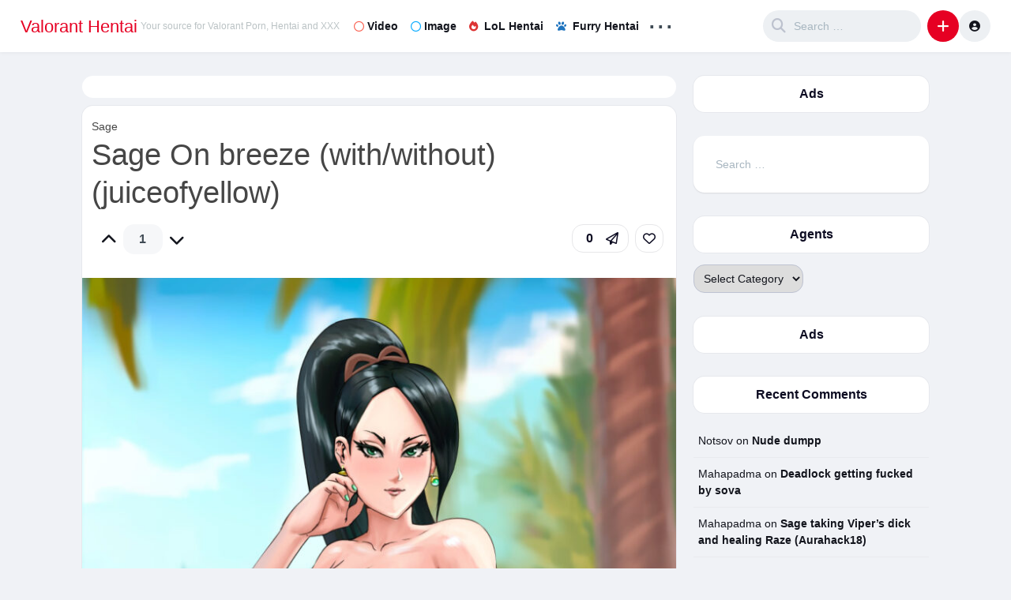

--- FILE ---
content_type: text/html; charset=UTF-8
request_url: https://valoranthentai.net/sage-on-breeze-with-withoutjuiceofyellow/
body_size: 16109
content:
<!DOCTYPE html><html lang="en-US"><head><script data-no-optimize="1">var litespeed_docref=sessionStorage.getItem("litespeed_docref");litespeed_docref&&(Object.defineProperty(document,"referrer",{get:function(){return litespeed_docref}}),sessionStorage.removeItem("litespeed_docref"));</script> <meta charset="UTF-8"><link rel="apple-touch-icon" sizes="180x180" href="/apple-touch-icon.png"><link rel="icon" type="image/png" sizes="32x32" href="/favicon-32x32.png"><link rel="icon" type="image/png" sizes="16x16" href="/favicon-16x16.png"><link rel="manifest" href="/site.webmanifest"><link rel="mask-icon" href="/safari-pinned-tab.svg" color="#5bbad5"><meta name="apple-mobile-web-app-title" content="Valorant Hentai"><meta name="application-name" content="Valorant Hentai"><meta name="msapplication-TileColor" content="#da532c"><meta name="theme-color" content="#ffffff"><meta name="juicyads-site-verification" content="d8a17e44dd1cba88f1e4bc94ae5bb7a8"><link rel="pingback" href="https://valoranthentai.net/xmlrpc.php"><title>Sage On breeze (with/without)(juiceofyellow) &#8211; Valorant Hentai</title><meta name='robots' content='max-image-preview:large' /><link rel='dns-prefetch' href='//fonts.googleapis.com' /><link rel="alternate" type="application/rss+xml" title="Valorant Hentai &raquo; Feed" href="https://valoranthentai.net/feed/" /><link rel="alternate" type="application/rss+xml" title="Valorant Hentai &raquo; Comments Feed" href="https://valoranthentai.net/comments/feed/" /><link rel="alternate" type="application/rss+xml" title="Valorant Hentai &raquo; Sage On breeze (with/without)(juiceofyellow) Comments Feed" href="https://valoranthentai.net/sage-on-breeze-with-withoutjuiceofyellow/feed/" /><link rel="alternate" title="oEmbed (JSON)" type="application/json+oembed" href="https://valoranthentai.net/wp-json/oembed/1.0/embed?url=https%3A%2F%2Fvaloranthentai.net%2Fsage-on-breeze-with-withoutjuiceofyellow%2F" /><link rel="alternate" title="oEmbed (XML)" type="text/xml+oembed" href="https://valoranthentai.net/wp-json/oembed/1.0/embed?url=https%3A%2F%2Fvaloranthentai.net%2Fsage-on-breeze-with-withoutjuiceofyellow%2F&#038;format=xml" /><style id='wp-img-auto-sizes-contain-inline-css' type='text/css'>img:is([sizes=auto i],[sizes^="auto," i]){contain-intrinsic-size:3000px 1500px}
/*# sourceURL=wp-img-auto-sizes-contain-inline-css */</style><link data-optimized="2" rel="stylesheet" href="https://valoranthentai.net/wp-content/litespeed/css/00ea58aca4bdf0c5c338b45cf263a030.css?ver=caa7d" /><style id='global-styles-inline-css' type='text/css'>:root{--wp--preset--aspect-ratio--square: 1;--wp--preset--aspect-ratio--4-3: 4/3;--wp--preset--aspect-ratio--3-4: 3/4;--wp--preset--aspect-ratio--3-2: 3/2;--wp--preset--aspect-ratio--2-3: 2/3;--wp--preset--aspect-ratio--16-9: 16/9;--wp--preset--aspect-ratio--9-16: 9/16;--wp--preset--color--black: #000000;--wp--preset--color--cyan-bluish-gray: #abb8c3;--wp--preset--color--white: #ffffff;--wp--preset--color--pale-pink: #f78da7;--wp--preset--color--vivid-red: #cf2e2e;--wp--preset--color--luminous-vivid-orange: #ff6900;--wp--preset--color--luminous-vivid-amber: #fcb900;--wp--preset--color--light-green-cyan: #7bdcb5;--wp--preset--color--vivid-green-cyan: #00d084;--wp--preset--color--pale-cyan-blue: #8ed1fc;--wp--preset--color--vivid-cyan-blue: #0693e3;--wp--preset--color--vivid-purple: #9b51e0;--wp--preset--gradient--vivid-cyan-blue-to-vivid-purple: linear-gradient(135deg,rgb(6,147,227) 0%,rgb(155,81,224) 100%);--wp--preset--gradient--light-green-cyan-to-vivid-green-cyan: linear-gradient(135deg,rgb(122,220,180) 0%,rgb(0,208,130) 100%);--wp--preset--gradient--luminous-vivid-amber-to-luminous-vivid-orange: linear-gradient(135deg,rgb(252,185,0) 0%,rgb(255,105,0) 100%);--wp--preset--gradient--luminous-vivid-orange-to-vivid-red: linear-gradient(135deg,rgb(255,105,0) 0%,rgb(207,46,46) 100%);--wp--preset--gradient--very-light-gray-to-cyan-bluish-gray: linear-gradient(135deg,rgb(238,238,238) 0%,rgb(169,184,195) 100%);--wp--preset--gradient--cool-to-warm-spectrum: linear-gradient(135deg,rgb(74,234,220) 0%,rgb(151,120,209) 20%,rgb(207,42,186) 40%,rgb(238,44,130) 60%,rgb(251,105,98) 80%,rgb(254,248,76) 100%);--wp--preset--gradient--blush-light-purple: linear-gradient(135deg,rgb(255,206,236) 0%,rgb(152,150,240) 100%);--wp--preset--gradient--blush-bordeaux: linear-gradient(135deg,rgb(254,205,165) 0%,rgb(254,45,45) 50%,rgb(107,0,62) 100%);--wp--preset--gradient--luminous-dusk: linear-gradient(135deg,rgb(255,203,112) 0%,rgb(199,81,192) 50%,rgb(65,88,208) 100%);--wp--preset--gradient--pale-ocean: linear-gradient(135deg,rgb(255,245,203) 0%,rgb(182,227,212) 50%,rgb(51,167,181) 100%);--wp--preset--gradient--electric-grass: linear-gradient(135deg,rgb(202,248,128) 0%,rgb(113,206,126) 100%);--wp--preset--gradient--midnight: linear-gradient(135deg,rgb(2,3,129) 0%,rgb(40,116,252) 100%);--wp--preset--font-size--small: 13px;--wp--preset--font-size--medium: 20px;--wp--preset--font-size--large: 36px;--wp--preset--font-size--x-large: 42px;--wp--preset--spacing--20: 0.44rem;--wp--preset--spacing--30: 0.67rem;--wp--preset--spacing--40: 1rem;--wp--preset--spacing--50: 1.5rem;--wp--preset--spacing--60: 2.25rem;--wp--preset--spacing--70: 3.38rem;--wp--preset--spacing--80: 5.06rem;--wp--preset--shadow--natural: 6px 6px 9px rgba(0, 0, 0, 0.2);--wp--preset--shadow--deep: 12px 12px 50px rgba(0, 0, 0, 0.4);--wp--preset--shadow--sharp: 6px 6px 0px rgba(0, 0, 0, 0.2);--wp--preset--shadow--outlined: 6px 6px 0px -3px rgb(255, 255, 255), 6px 6px rgb(0, 0, 0);--wp--preset--shadow--crisp: 6px 6px 0px rgb(0, 0, 0);}:where(.is-layout-flex){gap: 0.5em;}:where(.is-layout-grid){gap: 0.5em;}body .is-layout-flex{display: flex;}.is-layout-flex{flex-wrap: wrap;align-items: center;}.is-layout-flex > :is(*, div){margin: 0;}body .is-layout-grid{display: grid;}.is-layout-grid > :is(*, div){margin: 0;}:where(.wp-block-columns.is-layout-flex){gap: 2em;}:where(.wp-block-columns.is-layout-grid){gap: 2em;}:where(.wp-block-post-template.is-layout-flex){gap: 1.25em;}:where(.wp-block-post-template.is-layout-grid){gap: 1.25em;}.has-black-color{color: var(--wp--preset--color--black) !important;}.has-cyan-bluish-gray-color{color: var(--wp--preset--color--cyan-bluish-gray) !important;}.has-white-color{color: var(--wp--preset--color--white) !important;}.has-pale-pink-color{color: var(--wp--preset--color--pale-pink) !important;}.has-vivid-red-color{color: var(--wp--preset--color--vivid-red) !important;}.has-luminous-vivid-orange-color{color: var(--wp--preset--color--luminous-vivid-orange) !important;}.has-luminous-vivid-amber-color{color: var(--wp--preset--color--luminous-vivid-amber) !important;}.has-light-green-cyan-color{color: var(--wp--preset--color--light-green-cyan) !important;}.has-vivid-green-cyan-color{color: var(--wp--preset--color--vivid-green-cyan) !important;}.has-pale-cyan-blue-color{color: var(--wp--preset--color--pale-cyan-blue) !important;}.has-vivid-cyan-blue-color{color: var(--wp--preset--color--vivid-cyan-blue) !important;}.has-vivid-purple-color{color: var(--wp--preset--color--vivid-purple) !important;}.has-black-background-color{background-color: var(--wp--preset--color--black) !important;}.has-cyan-bluish-gray-background-color{background-color: var(--wp--preset--color--cyan-bluish-gray) !important;}.has-white-background-color{background-color: var(--wp--preset--color--white) !important;}.has-pale-pink-background-color{background-color: var(--wp--preset--color--pale-pink) !important;}.has-vivid-red-background-color{background-color: var(--wp--preset--color--vivid-red) !important;}.has-luminous-vivid-orange-background-color{background-color: var(--wp--preset--color--luminous-vivid-orange) !important;}.has-luminous-vivid-amber-background-color{background-color: var(--wp--preset--color--luminous-vivid-amber) !important;}.has-light-green-cyan-background-color{background-color: var(--wp--preset--color--light-green-cyan) !important;}.has-vivid-green-cyan-background-color{background-color: var(--wp--preset--color--vivid-green-cyan) !important;}.has-pale-cyan-blue-background-color{background-color: var(--wp--preset--color--pale-cyan-blue) !important;}.has-vivid-cyan-blue-background-color{background-color: var(--wp--preset--color--vivid-cyan-blue) !important;}.has-vivid-purple-background-color{background-color: var(--wp--preset--color--vivid-purple) !important;}.has-black-border-color{border-color: var(--wp--preset--color--black) !important;}.has-cyan-bluish-gray-border-color{border-color: var(--wp--preset--color--cyan-bluish-gray) !important;}.has-white-border-color{border-color: var(--wp--preset--color--white) !important;}.has-pale-pink-border-color{border-color: var(--wp--preset--color--pale-pink) !important;}.has-vivid-red-border-color{border-color: var(--wp--preset--color--vivid-red) !important;}.has-luminous-vivid-orange-border-color{border-color: var(--wp--preset--color--luminous-vivid-orange) !important;}.has-luminous-vivid-amber-border-color{border-color: var(--wp--preset--color--luminous-vivid-amber) !important;}.has-light-green-cyan-border-color{border-color: var(--wp--preset--color--light-green-cyan) !important;}.has-vivid-green-cyan-border-color{border-color: var(--wp--preset--color--vivid-green-cyan) !important;}.has-pale-cyan-blue-border-color{border-color: var(--wp--preset--color--pale-cyan-blue) !important;}.has-vivid-cyan-blue-border-color{border-color: var(--wp--preset--color--vivid-cyan-blue) !important;}.has-vivid-purple-border-color{border-color: var(--wp--preset--color--vivid-purple) !important;}.has-vivid-cyan-blue-to-vivid-purple-gradient-background{background: var(--wp--preset--gradient--vivid-cyan-blue-to-vivid-purple) !important;}.has-light-green-cyan-to-vivid-green-cyan-gradient-background{background: var(--wp--preset--gradient--light-green-cyan-to-vivid-green-cyan) !important;}.has-luminous-vivid-amber-to-luminous-vivid-orange-gradient-background{background: var(--wp--preset--gradient--luminous-vivid-amber-to-luminous-vivid-orange) !important;}.has-luminous-vivid-orange-to-vivid-red-gradient-background{background: var(--wp--preset--gradient--luminous-vivid-orange-to-vivid-red) !important;}.has-very-light-gray-to-cyan-bluish-gray-gradient-background{background: var(--wp--preset--gradient--very-light-gray-to-cyan-bluish-gray) !important;}.has-cool-to-warm-spectrum-gradient-background{background: var(--wp--preset--gradient--cool-to-warm-spectrum) !important;}.has-blush-light-purple-gradient-background{background: var(--wp--preset--gradient--blush-light-purple) !important;}.has-blush-bordeaux-gradient-background{background: var(--wp--preset--gradient--blush-bordeaux) !important;}.has-luminous-dusk-gradient-background{background: var(--wp--preset--gradient--luminous-dusk) !important;}.has-pale-ocean-gradient-background{background: var(--wp--preset--gradient--pale-ocean) !important;}.has-electric-grass-gradient-background{background: var(--wp--preset--gradient--electric-grass) !important;}.has-midnight-gradient-background{background: var(--wp--preset--gradient--midnight) !important;}.has-small-font-size{font-size: var(--wp--preset--font-size--small) !important;}.has-medium-font-size{font-size: var(--wp--preset--font-size--medium) !important;}.has-large-font-size{font-size: var(--wp--preset--font-size--large) !important;}.has-x-large-font-size{font-size: var(--wp--preset--font-size--x-large) !important;}
/*# sourceURL=global-styles-inline-css */</style><style id='classic-theme-styles-inline-css' type='text/css'>/*! This file is auto-generated */
.wp-block-button__link{color:#fff;background-color:#32373c;border-radius:9999px;box-shadow:none;text-decoration:none;padding:calc(.667em + 2px) calc(1.333em + 2px);font-size:1.125em}.wp-block-file__button{background:#32373c;color:#fff;text-decoration:none}
/*# sourceURL=/wp-includes/css/classic-themes.min.css */</style> <script type="litespeed/javascript" data-src="https://valoranthentai.net/wp-includes/js/jquery/jquery.min.js?ver=3.7.1" id="jquery-core-js"></script> <script id="king_night_js-js-extra" type="litespeed/javascript">var kingnight={"nmdefault":"1"}</script> <link rel="https://api.w.org/" href="https://valoranthentai.net/wp-json/" /><link rel="alternate" title="JSON" type="application/json" href="https://valoranthentai.net/wp-json/wp/v2/posts/3751" /><link rel="EditURI" type="application/rsd+xml" title="RSD" href="https://valoranthentai.net/xmlrpc.php?rsd" /><link rel="canonical" href="https://valoranthentai.net/sage-on-breeze-with-withoutjuiceofyellow/" /><link rel='shortlink' href='https://valoranthentai.net/?p=3751' /><style>.king-gallery{height:100%;position:fixed !important;top:0;right:0;margin:0 !important;max-width:100%!important;left:0;bottom:0;width:100%!important;z-index:99999 !important}.king-night .header-search-field:focus{color:#fff}.first-sidebar iframe{z-index:1 !important}.ads-postpage iframe{z-index:2 !important}.king-night input[type="search"]:focus{color:#000}.editorschoice-height{height:150px}.editorschoice-height-up{min-height:150px}.king-featured-grid{column-gap:1px;row-gap:1px}.king-featured-grid .featured-posts > a{border-radius:4px}.user-header-noavatar,.king-notify-avatar-img,.no-avatar,.users-avatar .users-noavatar,.king-dashboard-avatar,.king-inbox-avatar,.card-noavatar,.king-leaderboard .lb-avatar,.content-author-noavatar,.king-lf-links .users-noavatar{background-image:url(https://valoranthentai.net/wp-content/uploads/2020/04/valorantlogo-150x150.jpg);background-size:cover}</style><meta name="viewport" content="width=device-width, maximum-scale=1.0, minimum-scale=1.0, initial-scale=1.0" /><style type="text/css">.recentcomments a{display:inline !important;padding:0 !important;margin:0 !important;}</style></head><body class="wp-singular post-template-default single single-post postid-3751 single-format-image wp-theme-king wp-child-theme-king-child"><div id="page" class="site"><header id="masthead" class="site-header"><div class="king-header lr-padding">
<span class="king-head-toggle" data-toggle="dropdown" data-target=".king-leftmenu" aria-expanded="false" role="button">
<i class="fa-solid fa-bars"></i>
</span><div class="site-branding">
<span class="site-title"><a href="https://valoranthentai.net/" rel="home">Valorant Hentai</a></span><p class="site-description">Your source for Valorant Porn, Hentai and XXX</p></div><div class="king-head-nav"><ul><li>
<a href="https://valoranthentai.net/type/video/" class="king-head-nav-a nav-video"><i class="far fa-circle"></i>Video</a></li><li>
<a href="https://valoranthentai.net/type/image/" class="king-head-nav-a nav-image"><i class="far fa-circle"></i>Image</a></li><li>
<a class="king-head-nav-a" href="https://league-of-hentai.com"><span style="color:#dd3333"><i class="fas fa-fire"></i> </span>LoL Hentai</a></li><li>
<a class="king-head-nav-a" href="https://furryiff.com"><span style="color:#1e73be"><i class="fas fa-paw"></i> </span>Furry Hentai</a></li><li class="king-hmenu">
<span class="king-cat-dots" data-toggle="dropdown" data-target=".king-cat-list" aria-expanded="false" role="button">...</span><div class="king-cat-list columns-4"><div class="menu"><ul><li class="page_item page-item-37"><a href="https://valoranthentai.net/reactions/">Reactions</a></li><li class="page_item page-item-46"><a href="https://valoranthentai.net/users/">Users</a></li></ul></div></div></li></div><div class="king-header-right"><div class="king-search-top"><div class="king-search"><form method="get" class="header-search-form" action="https://valoranthentai.net/">
<button type="submit" class="header-search-submit"
value=""><i class="fa fa-search fa-2x" aria-hidden="true"></i> </button>
<input type="search" class="header-search-field"
placeholder="Search …"
value="" name="s" autocomplete="off"
title="Search for:" /></form></div></div><div class="king-submit king-dropdownup">
<span class="king-submit-open"  data-toggle="dropdown" data-target=".king-submit" aria-expanded="false" role="button"><i class="fa fa-plus fa-lg" aria-hidden="true"></i></span><div class="king-submit-drop king-dropdown"><ul class="king-submit-buttons"><li><a href="https://valoranthentai.net/submit-video"><i class="fas fa-play"></i>Video</a></li><li><a href="https://valoranthentai.net/submit-image"><i class="fas fa-image"></i>Image</a></li><li><a data-toggle="modal" data-target="#addlink" href="#" class="header-login-buttons"><i class="fa-brands fa-hubspot"></i>Link</a></li></ul></div></div><div class="king-logged-user king-dropdownup"><div class="king-username"><div class="header-login head-icons" data-toggle="dropdown" data-target=".user-header-menu" aria-expanded="false"><i class="fas fa-user-circle"></i></div><div class="user-header-menu king-dropdown"><div class="king-login-buttons">
<a data-toggle="modal" data-target="#myModal" href="#" class="header-login-buttons"><i class="fas fa-user-circle"></i> Login </a>
<a href="https://valoranthentai.net/register" class="header-register"><i class="fas fa-globe-africa"></i> Register </a></div>
<input type="checkbox" id="king-night" name="king-night" class="hide">
<label for="king-night" class="king-night-box">
<span><i class="fa-solid fa-sun"></i> Light</span>
<span><i class="fa-solid fa-moon"></i> Dark</span>
</label></div></div></div></div></div></header><div class="king-leftmenu king-scroll">
<button class="king-leftmenu-close" type="button" data-toggle="dropdown" data-target=".king-leftmenu" aria-expanded="false"><i class="fa-solid fa-angle-left"></i></button><form method="get" class="king-mobile-search" action="https://valoranthentai.net/">
<input type="search" class="king-mobile-search-field"
placeholder="Search …"
value="" name="s" autocomplete="off"
title="Search" /></form><div class="king-leftmenu-nav">
<a href="https://valoranthentai.net/type/video/" class="nav-video">
<i class="far fa-circle"></i>Video	</a>
<a href="https://valoranthentai.net/type/image/" class="nav-image">
<i class="far fa-circle"></i>Image	</a><li>
<a class="king-head-nav-a" href="https://league-of-hentai.com"><span style="color:#dd3333"><i class="fas fa-fire"></i> </span>LoL Hentai</a></li><li>
<a class="king-head-nav-a" href="https://furryiff.com"><span style="color:#1e73be"><i class="fas fa-paw"></i> </span>Furry Hentai</a></li><div class="king-cat-list-mobile"><div class="menu"><ul><li class="page_item page-item-37"><a href="https://valoranthentai.net/reactions/">Reactions</a></li><li class="page_item page-item-46"><a href="https://valoranthentai.net/users/">Users</a></li></ul></div></div></div></div><div id="content" class="site-content"><div id="primary" class="content-area"><main id="main" class="site-main post-page single-image"><div class="ads-postpage"> <script type="text/javascript" data-cfasync="false" async src="https://poweredby.jads.co/js/jads.js"></script> <ins id="843975" data-width="728" data-height="102"></ins> <script type="text/javascript" data-cfasync="false" async>(adsbyjuicy = window.adsbyjuicy || []).push({'adzone':843975});</script> </div><div id="post-3751" class="post-3751 post type-post status-publish format-image has-post-thumbnail hentry category-sage tag-big-breasts tag-sage tag-valorant post_format-post-format-image"><header class="entry-header">
<a href="https://valoranthentai.net/category/sage/" rel="category tag">Sage</a><h1 class="entry-title">Sage On breeze (with/without)(juiceofyellow)</h1></header><div class="post-page-ft"><div class="post-like"><div class="king-vote" data-id="3751" data-nonce="64faa10448" data-number="1" data-format="p"><span class="king-vote-icon king-vote-like" data-action="like"  data-target="#myModal" data-toggle="modal"><i class="fas fa-chevron-up"></i></span><span class="king-vote-count">1</span><span class="king-vote-icon king-vote-dislike" data-action="dislike"  data-target="#myModal" data-toggle="modal"><i class="fas fa-chevron-down"></i></span></div><div class="king-alert-like">Please <a href="https://valoranthentai.net/login">log in </a> or <a href="https://valoranthentai.net/register"> register </a> to do it.</div></div><div class="ft-right">
<button class="king-share-dropdown kingp-bttns" data-toggle="modal" data-target="#sharemodal" role="button"><span class="share-counter">0</span><i data-toggle="tooltip" data-placement="bottom" title="share" class="far fa-paper-plane"></i></button><div class="king-like kingp-bttns" data-toggle="dropdown" data-target=".king-alert-like" aria-expanded="false" role="link"><i class="far fa-heart"></i></div></div></div><div class="king-images"><div class="owl-carousel king-gallery-01">
<a class="images-item iframe-link" href="https://valoranthentai.net/updte/?template=3751#3746">
<img data-lazyloaded="1" src="[data-uri]" data-src="https://valoranthentai.net/wp-content/uploads/2022/01/sample_1b08102d3411713c74b8d7d923edbcbc-768x1058.jpg" alt="" width="850" height="1171" />
</a>
<a class="images-item iframe-link" href="https://valoranthentai.net/updte/?template=3751#3747">
<img data-lazyloaded="1" src="[data-uri]" data-src="https://valoranthentai.net/wp-content/uploads/2022/01/c0f3d56a0a9a0c2ac6aec6763e83f82d-768x1058.jpeg" alt="" width="1858" height="2560" />
</a></div></div><div class="entry-content"></div><footer class="entry-footer">
<span class="tags-links"><a href="https://valoranthentai.net/tag/big-breasts/" rel="tag">Big Breasts</a> <a href="https://valoranthentai.net/tag/sage/" rel="tag">Sage</a> <a href="https://valoranthentai.net/tag/valorant/" rel="tag">Valorant</a></span><div class="post-meta">
<span class="post-views"><i class="fa fa-eye" aria-hidden="true"></i>2.5k</span>
<span class="post-comments"><i class="fa fa-comment" aria-hidden="true"></i> 0 </span>
<span class="post-time"><i class="far fa-clock"></i>February 7, 2022</span><div class="edit-links"></div></div></footer><div class="post-nav"><div class="post-nav-np"><div class="post-nav-image" style="background-image: url('https://valoranthentai.net/wp-content/uploads/2022/01/e313e422a6d1d031ffe12e383c412b3f-1-220x300.png');"></div>
<a href="https://valoranthentai.net/neon-anal-pounded-with-without-ultimate-invisiper/" class="next-link" ><i class="fa fa-angle-left"></i> Neon anal pounded (with/without ultimate) (InvisiPer)</a></div><div class="post-nav-np"><div class="post-nav-image" style="background-image: url('https://valoranthentai.net/wp-content/uploads/2022/01/860515df01ebc4e71929c2349baec792-300x204.png');"></div>
<a href="https://valoranthentai.net/chamber-fingers-neon/" class="prev-link" >Chamber fingers Neon <i class="fa fa-angle-right"></i></a></div></div></div><div class="ads-postpage">
 <script type="text/javascript" data-cfasync="false" async src="https://poweredby.jads.co/js/jads.js"></script> <ins id="843976" data-width="728" data-height="102"></ins> <script type="text/javascript" data-cfasync="false" async>(adsbyjuicy = window.adsbyjuicy || []).push({'adzone':843976});</script> </div><div class="single-boxes king-reactions-post-3751 " data-nonce="6c25110886" data-post="3751" data-voted="" data-logged="not_logged"><div class="single-boxes-title"><h4>Reactions</h4></div><div class="king-reaction-buttons "><div class="king-reactions-count king-reactions-count-like">0</div><div class="king-reaction-bar"><div class="king-reactions-percent king-reaction-percent-like" style="height: 0%"></div></div><div class="king-reactions-icon king-reaction-like" data-new="0" data-action="like"></div></div><div class="king-reaction-buttons "><div class="king-reactions-count king-reactions-count-love">1</div><div class="king-reaction-bar"><div class="king-reactions-percent king-reaction-percent-love" style="height: 20%"></div></div><div class="king-reactions-icon king-reaction-love" data-new="17" data-action="love"></div></div><div class="king-reaction-buttons "><div class="king-reactions-count king-reactions-count-haha">0</div><div class="king-reaction-bar"><div class="king-reactions-percent king-reaction-percent-haha" style="height: 0%"></div></div><div class="king-reactions-icon king-reaction-haha" data-new="0" data-action="haha"></div></div><div class="king-reaction-buttons "><div class="king-reactions-count king-reactions-count-wow">0</div><div class="king-reaction-bar"><div class="king-reactions-percent king-reaction-percent-wow" style="height: 0%"></div></div><div class="king-reactions-icon king-reaction-wow" data-new="0" data-action="wow"></div></div><div class="king-reaction-buttons "><div class="king-reactions-count king-reactions-count-sad">1</div><div class="king-reaction-bar"><div class="king-reactions-percent king-reaction-percent-sad" style="height: 20%"></div></div><div class="king-reactions-icon king-reaction-sad" data-new="17" data-action="sad"></div></div><div class="king-reaction-buttons "><div class="king-reactions-count king-reactions-count-angry">3</div><div class="king-reaction-bar"><div class="king-reactions-percent king-reaction-percent-angry" style="height: 60%"></div></div><div class="king-reactions-icon king-reaction-angry" data-new="50" data-action="angry"></div></div><div id="king-reacted" class="king-reacted hide">Already reacted for this post.</div></div><div class="single-boxes king-reactions-block"><div class="single-boxes-title"><h4>Reactions</h4></div><div class="king-reaction-item" title="love"><span class="king-reaction-item-icon king-reaction-love"></span><span class="king-reaction-count">1</span></div><div class="king-reaction-item" title="sad"><span class="king-reaction-item-icon king-reaction-sad"></span><span class="king-reaction-count">1</span></div><div class="king-reaction-item" title="angry"><span class="king-reaction-item-icon king-reaction-angry"></span><span class="king-reaction-count">3</span></div></div><div id="comments" class="comments-area"><div id="respond" class="comment-respond"><div class="user-cfrom-avatar"></div> <small><a rel="nofollow" id="cancel-comment-reply-link" href="/sage-on-breeze-with-withoutjuiceofyellow/#respond" style="display:none;"><i class="fas fa-times"></i></a></small></h3><p class="must-log-in">You must be <a href="https://valoranthentai.net/wp-login.php?redirect_to=https%3A%2F%2Fvaloranthentai.net%2Fsage-on-breeze-with-withoutjuiceofyellow%2F">logged in</a> to post a comment.</p></div><div class="king-error comment-error" style="display: none;"></div></div><div class="king-related"><div class="related-title">Related Posts</div><div class="king-simple-post">
<a href="https://valoranthentai.net/sage-tittyfucking-you-tsmoke3d/" class="simple-post-thumb"><div class="simple-post-image">
<img width="196" height="300" data-king-img-src="https://valoranthentai.net/wp-content/uploads/2024/06/d1e01399de996d087c35267012b6413d-196x300.jpeg" class="king-lazy"/></div>
</a><header class="simple-post-header">
<span class="entry-title"><a href="https://valoranthentai.net/sage-tittyfucking-you-tsmoke3d/" rel="bookmark">Sage tittyfucking you (Tsmoke3D)</a></span></header><div class="entry-meta"><div>
<span class="post-likes"><i class="fa fa-thumbs-up" aria-hidden="true"></i>
0		</span>
<span class="post-views"><i class="fa fa-eye" aria-hidden="true"></i>15</span>
<span class="post-comments"><i class="fa fa-comment" aria-hidden="true"></i> 0 </span></div>
<span class="post-time"><i class="far fa-clock"></i>January 13, 2026</span></div></div><div class="king-simple-post">
<a href="https://valoranthentai.net/deadlock-showing-off-her-pussy-tsmoke3d/" class="simple-post-thumb"><div class="simple-post-image">
<img width="191" height="300" data-king-img-src="https://valoranthentai.net/wp-content/uploads/2024/05/6b02fd6cb340a10764032d972fb97879-191x300.png" class="king-lazy"/></div>
</a><header class="simple-post-header">
<span class="entry-title"><a href="https://valoranthentai.net/deadlock-showing-off-her-pussy-tsmoke3d/" rel="bookmark">Deadlock showing off her pussy (Tsmoke3D)</a></span></header><div class="entry-meta"><div>
<span class="post-likes"><i class="fa fa-thumbs-up" aria-hidden="true"></i>
0		</span>
<span class="post-views"><i class="fa fa-eye" aria-hidden="true"></i>12</span>
<span class="post-comments"><i class="fa fa-comment" aria-hidden="true"></i> 0 </span></div>
<span class="post-time"><i class="far fa-clock"></i>January 13, 2026</span></div></div><div class="king-simple-post">
<a href="https://valoranthentai.net/viper-fingering-herself-tsmoke3d/" class="simple-post-thumb"><div class="simple-post-image">
<img width="191" height="300" data-king-img-src="https://valoranthentai.net/wp-content/uploads/2024/05/7f4d07cc49c213a3cf188f574782a704-191x300.jpeg" class="king-lazy"/></div>
</a><header class="simple-post-header">
<span class="entry-title"><a href="https://valoranthentai.net/viper-fingering-herself-tsmoke3d/" rel="bookmark">Viper fingering herself (Tsmoke3D)</a></span></header><div class="entry-meta"><div>
<span class="post-likes"><i class="fa fa-thumbs-up" aria-hidden="true"></i>
0		</span>
<span class="post-views"><i class="fa fa-eye" aria-hidden="true"></i>22</span>
<span class="post-comments"><i class="fa fa-comment" aria-hidden="true"></i> 0 </span></div>
<span class="post-time"><i class="far fa-clock"></i>January 13, 2026</span></div></div><div class="king-simple-post">
<a href="https://valoranthentai.net/clove-wants-to-be-broken/" class="simple-post-thumb"><div class="simple-post-image">
<img width="300" height="215" data-king-img-src="https://valoranthentai.net/wp-content/uploads/2024/06/GKqJ-YZWwAAQzl_-300x215.jpg" class="king-lazy"/></div>
</a><header class="simple-post-header">
<span class="entry-title"><a href="https://valoranthentai.net/clove-wants-to-be-broken/" rel="bookmark">Clove wants to be broken</a></span></header><div class="entry-meta"><div>
<span class="post-likes"><i class="fa fa-thumbs-up" aria-hidden="true"></i>
0		</span>
<span class="post-views"><i class="fa fa-eye" aria-hidden="true"></i>22</span>
<span class="post-comments"><i class="fa fa-comment" aria-hidden="true"></i> 0 </span></div>
<span class="post-time"><i class="far fa-clock"></i>January 13, 2026</span></div></div><div class="king-simple-post">
<a href="https://valoranthentai.net/jetts-blow-job/" class="simple-post-thumb"><div class="simple-post-image">
<img width="300" height="169" data-king-img-src="https://valoranthentai.net/wp-content/uploads/2024/06/sevenbees-artist-Jett-Valorant-Valorant-8424570-300x169.jpeg" class="king-lazy"/></div>
</a><header class="simple-post-header">
<span class="entry-title"><a href="https://valoranthentai.net/jetts-blow-job/" rel="bookmark">Jett&#8217;s blow job</a></span></header><div class="entry-meta"><div>
<span class="post-likes"><i class="fa fa-thumbs-up" aria-hidden="true"></i>
0		</span>
<span class="post-views"><i class="fa fa-eye" aria-hidden="true"></i>29</span>
<span class="post-comments"><i class="fa fa-comment" aria-hidden="true"></i> 0 </span></div>
<span class="post-time"><i class="far fa-clock"></i>January 12, 2026</span></div></div><div class="king-simple-post">
<a href="https://valoranthentai.net/sage-asked-me-to-dominate-her/" class="simple-post-thumb"><div class="simple-post-image">
<img width="300" height="169" data-king-img-src="https://valoranthentai.net/wp-content/uploads/2024/05/IMG_9812-300x169.jpeg" class="king-lazy"/></div>
</a><header class="simple-post-header">
<span class="entry-title"><a href="https://valoranthentai.net/sage-asked-me-to-dominate-her/" rel="bookmark">sage asked me to dominate her&#8230;</a></span></header><div class="entry-meta"><div>
<span class="post-likes"><i class="fa fa-thumbs-up" aria-hidden="true"></i>
0		</span>
<span class="post-views"><i class="fa fa-eye" aria-hidden="true"></i>26</span>
<span class="post-comments"><i class="fa fa-comment" aria-hidden="true"></i> 0 </span></div>
<span class="post-time"><i class="far fa-clock"></i>January 12, 2026</span></div></div></div></main><aside id="secondary" class="widget-area"><div class="first-sidebar"><section id="custom_html-2" class="widget_text widget widget_custom_html"><h2 class="widget-title">Ads</h2><div class="textwidget custom-html-widget"> <script type="text/javascript" data-cfasync="false" async src="https://poweredby.jads.co/js/jads.js"></script> <ins id="843979" data-width="300" data-height="262"></ins> <script type="text/javascript" data-cfasync="false" async>(adsbyjuicy = window.adsbyjuicy || []).push({'adzone':843979});</script> </div></section><section id="search-3" class="widget widget_search"><form role="search" method="get" class="search-form" action="https://valoranthentai.net/">
<label>
<span class="screen-reader-text">Search for:</span>
<input type="search" class="search-field" placeholder="Search &hellip;" value="" name="s" />
</label>
<input type="submit" class="search-submit" value="Search" /></form></section><section id="categories-2" class="widget widget_categories"><h2 class="widget-title">Agents</h2><form action="https://valoranthentai.net" method="get"><label class="screen-reader-text" for="cat">Agents</label><select  name='cat' id='cat' class='postform'><option value='-1'>Select Category</option><option class="level-0" value="67">Astra</option><option class="level-0" value="234">Breach</option><option class="level-0" value="24">Brimstone</option><option class="level-0" value="143">Chamber</option><option class="level-0" value="423">Clove</option><option class="level-0" value="44">Cypher</option><option class="level-0" value="266">Deadlock</option><option class="level-0" value="153">Fade</option><option class="level-0" value="228">Gekko</option><option class="level-0" value="474">Harbor</option><option class="level-0" value="7">Jett</option><option class="level-0" value="98">Kay/O</option><option class="level-0" value="46">Killjoy</option><option class="level-0" value="136">Neon</option><option class="level-0" value="42">Omen</option><option class="level-0" value="34">Phoenix</option><option class="level-0" value="30">Raze</option><option class="level-0" value="38">Reyna</option><option class="level-0" value="2">Sage</option><option class="level-0" value="63">Skye</option><option class="level-0" value="59">Sova</option><option class="level-0" value="1">Uncategorized</option><option class="level-0" value="18">Viper</option><option class="level-0" value="96">Yoru</option>
</select></form><script type="litespeed/javascript">((dropdownId)=>{const dropdown=document.getElementById(dropdownId);function onSelectChange(){setTimeout(()=>{if('escape'===dropdown.dataset.lastkey){return}
if(dropdown.value&&parseInt(dropdown.value)>0&&dropdown instanceof HTMLSelectElement){dropdown.parentElement.submit()}},250)}
function onKeyUp(event){if('Escape'===event.key){dropdown.dataset.lastkey='escape'}else{delete dropdown.dataset.lastkey}}
function onClick(){delete dropdown.dataset.lastkey}
dropdown.addEventListener('keyup',onKeyUp);dropdown.addEventListener('click',onClick);dropdown.addEventListener('change',onSelectChange)})("cat")</script> </section><section id="custom_html-3" class="widget_text widget widget_custom_html"><h2 class="widget-title">Ads</h2><div class="textwidget custom-html-widget"> <script type="text/javascript" data-cfasync="false" async src="https://poweredby.jads.co/js/jads.js"></script> <ins id="843984" data-width="300" data-height="262"></ins> <script type="text/javascript" data-cfasync="false" async>(adsbyjuicy = window.adsbyjuicy || []).push({'adzone':843984});</script> </div></section><section id="recent-comments-2" class="widget widget_recent_comments"><h2 class="widget-title">Recent Comments</h2><ul id="recentcomments"><li class="recentcomments"><span class="comment-author-link">Notsov</span> on <a href="https://valoranthentai.net/nude-dumpp/#comment-8604">Nude dumpp</a></li><li class="recentcomments"><span class="comment-author-link">Mahapadma</span> on <a href="https://valoranthentai.net/deadlock-getting-fucked-by-sova/#comment-8603">Deadlock getting fucked by sova</a></li><li class="recentcomments"><span class="comment-author-link">Mahapadma</span> on <a href="https://valoranthentai.net/sage-taking-vipers-dick-and-healing-raze-aurahack18/#comment-8602">Sage taking Viper&#8217;s dick and healing Raze (Aurahack18)</a></li><li class="recentcomments"><span class="comment-author-link">Mahapadma</span> on <a href="https://valoranthentai.net/sage-taking-vipers-dick-and-healing-raze-aurahack18/#comment-8601">Sage taking Viper&#8217;s dick and healing Raze (Aurahack18)</a></li><li class="recentcomments"><span class="comment-author-link">Mahapadma</span> on <a href="https://valoranthentai.net/neon-tease-kyr6i/#comment-8600">Neon tease (Kyr6I)</a></li></ul></section><div class="sidebar-ad"></div></div></aside></div></div><footer id="colophon" class="site-footer"><div class="lr-padding"><div class="king-ads footer-ad">
 <script type="litespeed/javascript">var juicy_tags=['a','img']</script> <script type="litespeed/javascript" data-src="https://js.juicyads.com/jp.php?c=44d433x2t256s2t2p2c453e4&u=http%3A%2F%2Fwww.juicyads.rocks"></script> </div><aside class="fatfooter" role="complementary"><div class="king-footer-social"><ul><li><a href="https://twitter.com/HentaiValorant"><i class="fab fa-x-twitter"></i></a></li></ul></div><div class="first widget-area"><div id="archives-2" class="widget-container widget_archive"><h3 class="widget-title">Archives</h3><ul><li><a href='https://valoranthentai.net/2026/01/'>January 2026</a></li><li><a href='https://valoranthentai.net/2025/12/'>December 2025</a></li><li><a href='https://valoranthentai.net/2024/03/'>March 2024</a></li><li><a href='https://valoranthentai.net/2023/08/'>August 2023</a></li><li><a href='https://valoranthentai.net/2023/07/'>July 2023</a></li><li><a href='https://valoranthentai.net/2023/06/'>June 2023</a></li><li><a href='https://valoranthentai.net/2023/05/'>May 2023</a></li><li><a href='https://valoranthentai.net/2023/04/'>April 2023</a></li><li><a href='https://valoranthentai.net/2023/03/'>March 2023</a></li><li><a href='https://valoranthentai.net/2023/02/'>February 2023</a></li><li><a href='https://valoranthentai.net/2023/01/'>January 2023</a></li><li><a href='https://valoranthentai.net/2022/12/'>December 2022</a></li><li><a href='https://valoranthentai.net/2022/10/'>October 2022</a></li><li><a href='https://valoranthentai.net/2022/09/'>September 2022</a></li><li><a href='https://valoranthentai.net/2022/08/'>August 2022</a></li><li><a href='https://valoranthentai.net/2022/07/'>July 2022</a></li><li><a href='https://valoranthentai.net/2022/05/'>May 2022</a></li><li><a href='https://valoranthentai.net/2022/04/'>April 2022</a></li><li><a href='https://valoranthentai.net/2022/03/'>March 2022</a></li><li><a href='https://valoranthentai.net/2022/02/'>February 2022</a></li><li><a href='https://valoranthentai.net/2022/01/'>January 2022</a></li><li><a href='https://valoranthentai.net/2021/12/'>December 2021</a></li><li><a href='https://valoranthentai.net/2021/11/'>November 2021</a></li><li><a href='https://valoranthentai.net/2021/10/'>October 2021</a></li><li><a href='https://valoranthentai.net/2021/08/'>August 2021</a></li><li><a href='https://valoranthentai.net/2021/07/'>July 2021</a></li><li><a href='https://valoranthentai.net/2021/06/'>June 2021</a></li><li><a href='https://valoranthentai.net/2021/05/'>May 2021</a></li><li><a href='https://valoranthentai.net/2021/04/'>April 2021</a></li><li><a href='https://valoranthentai.net/2021/03/'>March 2021</a></li><li><a href='https://valoranthentai.net/2021/02/'>February 2021</a></li><li><a href='https://valoranthentai.net/2021/01/'>January 2021</a></li><li><a href='https://valoranthentai.net/2020/12/'>December 2020</a></li><li><a href='https://valoranthentai.net/2020/11/'>November 2020</a></li><li><a href='https://valoranthentai.net/2020/10/'>October 2020</a></li><li><a href='https://valoranthentai.net/2020/09/'>September 2020</a></li><li><a href='https://valoranthentai.net/2020/08/'>August 2020</a></li><li><a href='https://valoranthentai.net/2020/07/'>July 2020</a></li><li><a href='https://valoranthentai.net/2020/06/'>June 2020</a></li><li><a href='https://valoranthentai.net/2020/05/'>May 2020</a></li><li><a href='https://valoranthentai.net/2020/04/'>April 2020</a></li></ul></div></div><div class="third widget-area"><div id="tag_cloud-2" class="widget-container widget_tag_cloud"><h3 class="widget-title">Tags</h3><div class="tagcloud"><a href="https://valoranthentai.net/tag/anal/" class="tag-cloud-link tag-link-40 tag-link-position-1" style="font-size: 12.525862068966pt;" aria-label="Anal (66 items)">Anal</a>
<a href="https://valoranthentai.net/tag/ass/" class="tag-cloud-link tag-link-108 tag-link-position-2" style="font-size: 11.137931034483pt;" aria-label="ass (39 items)">ass</a>
<a href="https://valoranthentai.net/tag/astra/" class="tag-cloud-link tag-link-68 tag-link-position-3" style="font-size: 9.448275862069pt;" aria-label="Astra (20 items)">Astra</a>
<a href="https://valoranthentai.net/tag/bdsm/" class="tag-cloud-link tag-link-33 tag-link-position-4" style="font-size: 9.448275862069pt;" aria-label="BDSM (20 items)">BDSM</a>
<a href="https://valoranthentai.net/tag/big-ass/" class="tag-cloud-link tag-link-101 tag-link-position-5" style="font-size: 14.939655172414pt;" aria-label="big ass (169 items)">big ass</a>
<a href="https://valoranthentai.net/tag/big-breasts/" class="tag-cloud-link tag-link-6 tag-link-position-6" style="font-size: 16.810344827586pt;" aria-label="Big Breasts (344 items)">Big Breasts</a>
<a href="https://valoranthentai.net/tag/big-tits/" class="tag-cloud-link tag-link-105 tag-link-position-7" style="font-size: 11.5pt;" aria-label="big tits (45 items)">big tits</a>
<a href="https://valoranthentai.net/tag/bj/" class="tag-cloud-link tag-link-119 tag-link-position-8" style="font-size: 9.8103448275862pt;" aria-label="BJ (23 items)">BJ</a>
<a href="https://valoranthentai.net/tag/blowjob/" class="tag-cloud-link tag-link-32 tag-link-position-9" style="font-size: 15.362068965517pt;" aria-label="Blowjob (200 items)">Blowjob</a>
<a href="https://valoranthentai.net/tag/brimstone/" class="tag-cloud-link tag-link-25 tag-link-position-10" style="font-size: 10.896551724138pt;" aria-label="Brimstone (35 items)">Brimstone</a>
<a href="https://valoranthentai.net/tag/bubble-butt/" class="tag-cloud-link tag-link-102 tag-link-position-11" style="font-size: 11.620689655172pt;" aria-label="bubble butt (47 items)">bubble butt</a>
<a href="https://valoranthentai.net/tag/chamber/" class="tag-cloud-link tag-link-138 tag-link-position-12" style="font-size: 9.5689655172414pt;" aria-label="Chamber (21 items)">Chamber</a>
<a href="https://valoranthentai.net/tag/clove/" class="tag-cloud-link tag-link-318 tag-link-position-13" style="font-size: 8.4224137931034pt;" aria-label="Clove (13 items)">Clove</a>
<a href="https://valoranthentai.net/tag/cosplay/" class="tag-cloud-link tag-link-41 tag-link-position-14" style="font-size: 10.715517241379pt;" aria-label="Cosplay (33 items)">Cosplay</a>
<a href="https://valoranthentai.net/tag/crossover/" class="tag-cloud-link tag-link-29 tag-link-position-15" style="font-size: 9.6896551724138pt;" aria-label="Crossover (22 items)">Crossover</a>
<a href="https://valoranthentai.net/tag/cum/" class="tag-cloud-link tag-link-11 tag-link-position-16" style="font-size: 16.508620689655pt;" aria-label="Cum (310 items)">Cum</a>
<a href="https://valoranthentai.net/tag/cumshot/" class="tag-cloud-link tag-link-112 tag-link-position-17" style="font-size: 8.7241379310345pt;" aria-label="cumshot (15 items)">cumshot</a>
<a href="https://valoranthentai.net/tag/cypher/" class="tag-cloud-link tag-link-45 tag-link-position-18" style="font-size: 9.5689655172414pt;" aria-label="Cypher (21 items)">Cypher</a>
<a href="https://valoranthentai.net/tag/deadlock/" class="tag-cloud-link tag-link-240 tag-link-position-19" style="font-size: 9.8103448275862pt;" aria-label="Deadlock (23 items)">Deadlock</a>
<a href="https://valoranthentai.net/tag/fade/" class="tag-cloud-link tag-link-154 tag-link-position-20" style="font-size: 13.853448275862pt;" aria-label="Fade (110 items)">Fade</a>
<a href="https://valoranthentai.net/tag/futa/" class="tag-cloud-link tag-link-62 tag-link-position-21" style="font-size: 12.887931034483pt;" aria-label="Futa (77 items)">Futa</a>
<a href="https://valoranthentai.net/tag/futanari/" class="tag-cloud-link tag-link-22 tag-link-position-22" style="font-size: 14.034482758621pt;" aria-label="Futanari (119 items)">Futanari</a>
<a href="https://valoranthentai.net/tag/handjob/" class="tag-cloud-link tag-link-21 tag-link-position-23" style="font-size: 11.5pt;" aria-label="Handjob (45 items)">Handjob</a>
<a href="https://valoranthentai.net/tag/jett/" class="tag-cloud-link tag-link-8 tag-link-position-24" style="font-size: 17.293103448276pt;" aria-label="Jett (415 items)">Jett</a>
<a href="https://valoranthentai.net/tag/kay-o/" class="tag-cloud-link tag-link-99 tag-link-position-25" style="font-size: 8pt;" aria-label="Kay/O (11 items)">Kay/O</a>
<a href="https://valoranthentai.net/tag/killjoy/" class="tag-cloud-link tag-link-47 tag-link-position-26" style="font-size: 16.568965517241pt;" aria-label="Killjoy (313 items)">Killjoy</a>
<a href="https://valoranthentai.net/tag/neon/" class="tag-cloud-link tag-link-137 tag-link-position-27" style="font-size: 16.810344827586pt;" aria-label="Neon (343 items)">Neon</a>
<a href="https://valoranthentai.net/tag/omen/" class="tag-cloud-link tag-link-43 tag-link-position-28" style="font-size: 10.896551724138pt;" aria-label="Omen (35 items)">Omen</a>
<a href="https://valoranthentai.net/tag/phoenix/" class="tag-cloud-link tag-link-35 tag-link-position-29" style="font-size: 11.5pt;" aria-label="Phoenix (45 items)">Phoenix</a>
<a href="https://valoranthentai.net/tag/pussy/" class="tag-cloud-link tag-link-165 tag-link-position-30" style="font-size: 9.6896551724138pt;" aria-label="Pussy (22 items)">Pussy</a>
<a href="https://valoranthentai.net/tag/raze/" class="tag-cloud-link tag-link-31 tag-link-position-31" style="font-size: 13.189655172414pt;" aria-label="Raze (86 items)">Raze</a>
<a href="https://valoranthentai.net/tag/reyna/" class="tag-cloud-link tag-link-39 tag-link-position-32" style="font-size: 16.75pt;" aria-label="Reyna (338 items)">Reyna</a>
<a href="https://valoranthentai.net/tag/ride/" class="tag-cloud-link tag-link-50 tag-link-position-33" style="font-size: 9.2068965517241pt;" aria-label="ride (18 items)">ride</a>
<a href="https://valoranthentai.net/tag/riding/" class="tag-cloud-link tag-link-51 tag-link-position-34" style="font-size: 10.112068965517pt;" aria-label="riding (26 items)">riding</a>
<a href="https://valoranthentai.net/tag/sage/" class="tag-cloud-link tag-link-4 tag-link-position-35" style="font-size: 17.896551724138pt;" aria-label="Sage (520 items)">Sage</a>
<a href="https://valoranthentai.net/tag/skye/" class="tag-cloud-link tag-link-64 tag-link-position-36" style="font-size: 12.103448275862pt;" aria-label="Skye (57 items)">Skye</a>
<a href="https://valoranthentai.net/tag/sova/" class="tag-cloud-link tag-link-60 tag-link-position-37" style="font-size: 10.293103448276pt;" aria-label="Sova (28 items)">Sova</a>
<a href="https://valoranthentai.net/tag/threesome/" class="tag-cloud-link tag-link-61 tag-link-position-38" style="font-size: 9.6896551724138pt;" aria-label="Threesome (22 items)">Threesome</a>
<a href="https://valoranthentai.net/tag/titfuck/" class="tag-cloud-link tag-link-37 tag-link-position-39" style="font-size: 10.956896551724pt;" aria-label="Titfuck (36 items)">Titfuck</a>
<a href="https://valoranthentai.net/tag/tits/" class="tag-cloud-link tag-link-236 tag-link-position-40" style="font-size: 8pt;" aria-label="tits (11 items)">tits</a>
<a href="https://valoranthentai.net/tag/valorant/" class="tag-cloud-link tag-link-5 tag-link-position-41" style="font-size: 22pt;" aria-label="Valorant (2,498 items)">Valorant</a>
<a href="https://valoranthentai.net/tag/viper/" class="tag-cloud-link tag-link-19 tag-link-position-42" style="font-size: 18.681034482759pt;" aria-label="Viper (714 items)">Viper</a>
<a href="https://valoranthentai.net/tag/yaoi/" class="tag-cloud-link tag-link-26 tag-link-position-43" style="font-size: 8.1810344827586pt;" aria-label="Yaoi (12 items)">Yaoi</a>
<a href="https://valoranthentai.net/tag/yoru/" class="tag-cloud-link tag-link-97 tag-link-position-44" style="font-size: 8.7241379310345pt;" aria-label="Yoru (15 items)">Yoru</a>
<a href="https://valoranthentai.net/tag/yuri/" class="tag-cloud-link tag-link-20 tag-link-position-45" style="font-size: 15.422413793103pt;" aria-label="Yuri (204 items)">Yuri</a></div></div></div><div class="fourth widget-area"><div id="recent-posts-3" class="widget-container widget_recent_entries"><h3 class="widget-title">Recent Posts</h3><ul><li>
<a href="https://valoranthentai.net/sage-tittyfucking-you-tsmoke3d/">Sage tittyfucking you (Tsmoke3D)</a></li><li>
<a href="https://valoranthentai.net/deadlock-showing-off-her-pussy-tsmoke3d/">Deadlock showing off her pussy (Tsmoke3D)</a></li><li>
<a href="https://valoranthentai.net/viper-fingering-herself-tsmoke3d/">Viper fingering herself (Tsmoke3D)</a></li><li>
<a href="https://valoranthentai.net/clove-wants-to-be-broken/">Clove wants to be broken</a></li><li>
<a href="https://valoranthentai.net/jetts-blow-job/">Jett&#8217;s blow job</a></li><li>
<a href="https://valoranthentai.net/sage-asked-me-to-dominate-her/">sage asked me to dominate her&#8230;</a></li></ul></div></div></aside><div class="footer-info"><div class="site-info">
© valoranthentai.net 2021. All rights reserved</div></div></div></footer></div> <script type="speculationrules">{"prefetch":[{"source":"document","where":{"and":[{"href_matches":"/*"},{"not":{"href_matches":["/wp-*.php","/wp-admin/*","/wp-content/uploads/*","/wp-content/*","/wp-content/plugins/*","/wp-content/themes/king-child/*","/wp-content/themes/king/*","/*\\?(.+)"]}},{"not":{"selector_matches":"a[rel~=\"nofollow\"]"}},{"not":{"selector_matches":".no-prefetch, .no-prefetch a"}}]},"eagerness":"conservative"}]}</script> <script type="litespeed/javascript">window.GA_ID='G-WWMVVGPQR3'</script><script src='https://valoranthentai.net/wp-content/plugins/flying-analytics/assets/gtagv4.js' defer></script><script type="litespeed/javascript">window.dataLayer=window.dataLayer||[];function gtag(){dataLayer.push(arguments)}gtag('js',new Date());gtag('config','G-WWMVVGPQR3')</script> <script id="king_main_script-js-extra" type="litespeed/javascript">var mainscript={"itemslength":"1","miniitemslength":"8","infinitenumber":"1","lmore":"Load More","lmoref":"There are no more pages left to load.","ajaxurl":"https://valoranthentai.net/wp-admin/admin-ajax.php","follow":"Follow","unfollow":"Unfollow"}</script> <script id="single_js-js-extra" type="litespeed/javascript">var singlejs={"ajaxurl":"https://valoranthentai.net/wp-admin/admin-ajax.php","second":null}</script> <div class="king-modal-login modal" id="myModal" tabindex="-1" role="dialog" aria-labelledby="myModalLabel"><div class="king-modal-content">
<button type="button" class="king-modal-close" data-dismiss="modal" aria-label="Close"><i class="icon fa fa-fw fa-times"></i></button><form action="https://valoranthentai.net/login?loginto=sage-on-breeze-with-withoutjuiceofyellow" id="login-form" method="post"><div class="king-modal-header"><h4 class="App-titleControl App-titleControl--text">Log In</h4></div><div class="king-modal-form"><div class="king-form-group">
<input type="text" name="username" id="username" class="bpinput" placeholder="Your username" maxlength="50"/></div><div class="king-form-group">
<input type="password" name="password" id="password" class="bpinput" placeholder="Your password" maxlength="50"/></div><div class="king-form-group">
<input type="checkbox" name="rememberme" id="rememberme" />
<label for="rememberme" class="rememberme-label">Remember me</label></div><div class="king-form-group bwrap">
<input type="hidden" id="login_form_nonce" name="login_form_nonce" value="a8cffd9510" /><input type="hidden" name="_wp_http_referer" value="/sage-on-breeze-with-withoutjuiceofyellow/" />				<input type="submit" class="king-button king-full" value="Login" id="king-submitbutton" name="login" /></div></div><div class="king-modal-footer"><p class="LogInModal-forgotPassword"><a href="https://valoranthentai.net/reset">Forgot password?</a></p><p class="LogInModal-signUp">Don&#039;t have an account? <a href="https://valoranthentai.net/register">Sign Up</a></p></div></div></form></div></div><div class="king-modal-login modal" id="rlatermodal" tabindex="-1" role="dialog" aria-labelledby="myModalLabel"><div class="king-modal-content">
<button type="button" class="king-modal-close" data-dismiss="modal" aria-label="Close"><i class="icon fa fa-fw fa-times"></i></button><h3><i class="fas fa-bookmark"></i> My Bookmarks</h3><ul id="king-rlater-inside"><span class="king-rlater-center"><div class="loader"></div></span></ul></div></div><div class="king-modal-login modal" id="addlink" tabindex="-1" role="dialog" aria-labelledby="myModalLabel"><div class="king-modal-content">
<button type="button" class="king-modal-close" data-dismiss="modal" aria-label="Close"><i class="icon fa fa-fw fa-times"></i></button><h3><i class="fa-brands fa-hubspot"></i> Add Link</h3><form method="post" action="https://valoranthentai.net/submit-post/link" class="addlinkin"><div class="king-form-group">
<input type="url" name="kinglink" class="bpinput" maxlength="150" placeholder="Paste url here." required="required"/></div>
<button type="submit" class="king-button king-full">Add Link</button></form></div></div> <script data-no-optimize="1">window.lazyLoadOptions=Object.assign({},{threshold:300},window.lazyLoadOptions||{});!function(t,e){"object"==typeof exports&&"undefined"!=typeof module?module.exports=e():"function"==typeof define&&define.amd?define(e):(t="undefined"!=typeof globalThis?globalThis:t||self).LazyLoad=e()}(this,function(){"use strict";function e(){return(e=Object.assign||function(t){for(var e=1;e<arguments.length;e++){var n,a=arguments[e];for(n in a)Object.prototype.hasOwnProperty.call(a,n)&&(t[n]=a[n])}return t}).apply(this,arguments)}function o(t){return e({},at,t)}function l(t,e){return t.getAttribute(gt+e)}function c(t){return l(t,vt)}function s(t,e){return function(t,e,n){e=gt+e;null!==n?t.setAttribute(e,n):t.removeAttribute(e)}(t,vt,e)}function i(t){return s(t,null),0}function r(t){return null===c(t)}function u(t){return c(t)===_t}function d(t,e,n,a){t&&(void 0===a?void 0===n?t(e):t(e,n):t(e,n,a))}function f(t,e){et?t.classList.add(e):t.className+=(t.className?" ":"")+e}function _(t,e){et?t.classList.remove(e):t.className=t.className.replace(new RegExp("(^|\\s+)"+e+"(\\s+|$)")," ").replace(/^\s+/,"").replace(/\s+$/,"")}function g(t){return t.llTempImage}function v(t,e){!e||(e=e._observer)&&e.unobserve(t)}function b(t,e){t&&(t.loadingCount+=e)}function p(t,e){t&&(t.toLoadCount=e)}function n(t){for(var e,n=[],a=0;e=t.children[a];a+=1)"SOURCE"===e.tagName&&n.push(e);return n}function h(t,e){(t=t.parentNode)&&"PICTURE"===t.tagName&&n(t).forEach(e)}function a(t,e){n(t).forEach(e)}function m(t){return!!t[lt]}function E(t){return t[lt]}function I(t){return delete t[lt]}function y(e,t){var n;m(e)||(n={},t.forEach(function(t){n[t]=e.getAttribute(t)}),e[lt]=n)}function L(a,t){var o;m(a)&&(o=E(a),t.forEach(function(t){var e,n;e=a,(t=o[n=t])?e.setAttribute(n,t):e.removeAttribute(n)}))}function k(t,e,n){f(t,e.class_loading),s(t,st),n&&(b(n,1),d(e.callback_loading,t,n))}function A(t,e,n){n&&t.setAttribute(e,n)}function O(t,e){A(t,rt,l(t,e.data_sizes)),A(t,it,l(t,e.data_srcset)),A(t,ot,l(t,e.data_src))}function w(t,e,n){var a=l(t,e.data_bg_multi),o=l(t,e.data_bg_multi_hidpi);(a=nt&&o?o:a)&&(t.style.backgroundImage=a,n=n,f(t=t,(e=e).class_applied),s(t,dt),n&&(e.unobserve_completed&&v(t,e),d(e.callback_applied,t,n)))}function x(t,e){!e||0<e.loadingCount||0<e.toLoadCount||d(t.callback_finish,e)}function M(t,e,n){t.addEventListener(e,n),t.llEvLisnrs[e]=n}function N(t){return!!t.llEvLisnrs}function z(t){if(N(t)){var e,n,a=t.llEvLisnrs;for(e in a){var o=a[e];n=e,o=o,t.removeEventListener(n,o)}delete t.llEvLisnrs}}function C(t,e,n){var a;delete t.llTempImage,b(n,-1),(a=n)&&--a.toLoadCount,_(t,e.class_loading),e.unobserve_completed&&v(t,n)}function R(i,r,c){var l=g(i)||i;N(l)||function(t,e,n){N(t)||(t.llEvLisnrs={});var a="VIDEO"===t.tagName?"loadeddata":"load";M(t,a,e),M(t,"error",n)}(l,function(t){var e,n,a,o;n=r,a=c,o=u(e=i),C(e,n,a),f(e,n.class_loaded),s(e,ut),d(n.callback_loaded,e,a),o||x(n,a),z(l)},function(t){var e,n,a,o;n=r,a=c,o=u(e=i),C(e,n,a),f(e,n.class_error),s(e,ft),d(n.callback_error,e,a),o||x(n,a),z(l)})}function T(t,e,n){var a,o,i,r,c;t.llTempImage=document.createElement("IMG"),R(t,e,n),m(c=t)||(c[lt]={backgroundImage:c.style.backgroundImage}),i=n,r=l(a=t,(o=e).data_bg),c=l(a,o.data_bg_hidpi),(r=nt&&c?c:r)&&(a.style.backgroundImage='url("'.concat(r,'")'),g(a).setAttribute(ot,r),k(a,o,i)),w(t,e,n)}function G(t,e,n){var a;R(t,e,n),a=e,e=n,(t=Et[(n=t).tagName])&&(t(n,a),k(n,a,e))}function D(t,e,n){var a;a=t,(-1<It.indexOf(a.tagName)?G:T)(t,e,n)}function S(t,e,n){var a;t.setAttribute("loading","lazy"),R(t,e,n),a=e,(e=Et[(n=t).tagName])&&e(n,a),s(t,_t)}function V(t){t.removeAttribute(ot),t.removeAttribute(it),t.removeAttribute(rt)}function j(t){h(t,function(t){L(t,mt)}),L(t,mt)}function F(t){var e;(e=yt[t.tagName])?e(t):m(e=t)&&(t=E(e),e.style.backgroundImage=t.backgroundImage)}function P(t,e){var n;F(t),n=e,r(e=t)||u(e)||(_(e,n.class_entered),_(e,n.class_exited),_(e,n.class_applied),_(e,n.class_loading),_(e,n.class_loaded),_(e,n.class_error)),i(t),I(t)}function U(t,e,n,a){var o;n.cancel_on_exit&&(c(t)!==st||"IMG"===t.tagName&&(z(t),h(o=t,function(t){V(t)}),V(o),j(t),_(t,n.class_loading),b(a,-1),i(t),d(n.callback_cancel,t,e,a)))}function $(t,e,n,a){var o,i,r=(i=t,0<=bt.indexOf(c(i)));s(t,"entered"),f(t,n.class_entered),_(t,n.class_exited),o=t,i=a,n.unobserve_entered&&v(o,i),d(n.callback_enter,t,e,a),r||D(t,n,a)}function q(t){return t.use_native&&"loading"in HTMLImageElement.prototype}function H(t,o,i){t.forEach(function(t){return(a=t).isIntersecting||0<a.intersectionRatio?$(t.target,t,o,i):(e=t.target,n=t,a=o,t=i,void(r(e)||(f(e,a.class_exited),U(e,n,a,t),d(a.callback_exit,e,n,t))));var e,n,a})}function B(e,n){var t;tt&&!q(e)&&(n._observer=new IntersectionObserver(function(t){H(t,e,n)},{root:(t=e).container===document?null:t.container,rootMargin:t.thresholds||t.threshold+"px"}))}function J(t){return Array.prototype.slice.call(t)}function K(t){return t.container.querySelectorAll(t.elements_selector)}function Q(t){return c(t)===ft}function W(t,e){return e=t||K(e),J(e).filter(r)}function X(e,t){var n;(n=K(e),J(n).filter(Q)).forEach(function(t){_(t,e.class_error),i(t)}),t.update()}function t(t,e){var n,a,t=o(t);this._settings=t,this.loadingCount=0,B(t,this),n=t,a=this,Y&&window.addEventListener("online",function(){X(n,a)}),this.update(e)}var Y="undefined"!=typeof window,Z=Y&&!("onscroll"in window)||"undefined"!=typeof navigator&&/(gle|ing|ro)bot|crawl|spider/i.test(navigator.userAgent),tt=Y&&"IntersectionObserver"in window,et=Y&&"classList"in document.createElement("p"),nt=Y&&1<window.devicePixelRatio,at={elements_selector:".lazy",container:Z||Y?document:null,threshold:300,thresholds:null,data_src:"src",data_srcset:"srcset",data_sizes:"sizes",data_bg:"bg",data_bg_hidpi:"bg-hidpi",data_bg_multi:"bg-multi",data_bg_multi_hidpi:"bg-multi-hidpi",data_poster:"poster",class_applied:"applied",class_loading:"litespeed-loading",class_loaded:"litespeed-loaded",class_error:"error",class_entered:"entered",class_exited:"exited",unobserve_completed:!0,unobserve_entered:!1,cancel_on_exit:!0,callback_enter:null,callback_exit:null,callback_applied:null,callback_loading:null,callback_loaded:null,callback_error:null,callback_finish:null,callback_cancel:null,use_native:!1},ot="src",it="srcset",rt="sizes",ct="poster",lt="llOriginalAttrs",st="loading",ut="loaded",dt="applied",ft="error",_t="native",gt="data-",vt="ll-status",bt=[st,ut,dt,ft],pt=[ot],ht=[ot,ct],mt=[ot,it,rt],Et={IMG:function(t,e){h(t,function(t){y(t,mt),O(t,e)}),y(t,mt),O(t,e)},IFRAME:function(t,e){y(t,pt),A(t,ot,l(t,e.data_src))},VIDEO:function(t,e){a(t,function(t){y(t,pt),A(t,ot,l(t,e.data_src))}),y(t,ht),A(t,ct,l(t,e.data_poster)),A(t,ot,l(t,e.data_src)),t.load()}},It=["IMG","IFRAME","VIDEO"],yt={IMG:j,IFRAME:function(t){L(t,pt)},VIDEO:function(t){a(t,function(t){L(t,pt)}),L(t,ht),t.load()}},Lt=["IMG","IFRAME","VIDEO"];return t.prototype={update:function(t){var e,n,a,o=this._settings,i=W(t,o);{if(p(this,i.length),!Z&&tt)return q(o)?(e=o,n=this,i.forEach(function(t){-1!==Lt.indexOf(t.tagName)&&S(t,e,n)}),void p(n,0)):(t=this._observer,o=i,t.disconnect(),a=t,void o.forEach(function(t){a.observe(t)}));this.loadAll(i)}},destroy:function(){this._observer&&this._observer.disconnect(),K(this._settings).forEach(function(t){I(t)}),delete this._observer,delete this._settings,delete this.loadingCount,delete this.toLoadCount},loadAll:function(t){var e=this,n=this._settings;W(t,n).forEach(function(t){v(t,e),D(t,n,e)})},restoreAll:function(){var e=this._settings;K(e).forEach(function(t){P(t,e)})}},t.load=function(t,e){e=o(e);D(t,e)},t.resetStatus=function(t){i(t)},t}),function(t,e){"use strict";function n(){e.body.classList.add("litespeed_lazyloaded")}function a(){console.log("[LiteSpeed] Start Lazy Load"),o=new LazyLoad(Object.assign({},t.lazyLoadOptions||{},{elements_selector:"[data-lazyloaded]",callback_finish:n})),i=function(){o.update()},t.MutationObserver&&new MutationObserver(i).observe(e.documentElement,{childList:!0,subtree:!0,attributes:!0})}var o,i;t.addEventListener?t.addEventListener("load",a,!1):t.attachEvent("onload",a)}(window,document);</script><script data-no-optimize="1">window.litespeed_ui_events=window.litespeed_ui_events||["mouseover","click","keydown","wheel","touchmove","touchstart"];var urlCreator=window.URL||window.webkitURL;function litespeed_load_delayed_js_force(){console.log("[LiteSpeed] Start Load JS Delayed"),litespeed_ui_events.forEach(e=>{window.removeEventListener(e,litespeed_load_delayed_js_force,{passive:!0})}),document.querySelectorAll("iframe[data-litespeed-src]").forEach(e=>{e.setAttribute("src",e.getAttribute("data-litespeed-src"))}),"loading"==document.readyState?window.addEventListener("DOMContentLoaded",litespeed_load_delayed_js):litespeed_load_delayed_js()}litespeed_ui_events.forEach(e=>{window.addEventListener(e,litespeed_load_delayed_js_force,{passive:!0})});async function litespeed_load_delayed_js(){let t=[];for(var d in document.querySelectorAll('script[type="litespeed/javascript"]').forEach(e=>{t.push(e)}),t)await new Promise(e=>litespeed_load_one(t[d],e));document.dispatchEvent(new Event("DOMContentLiteSpeedLoaded")),window.dispatchEvent(new Event("DOMContentLiteSpeedLoaded"))}function litespeed_load_one(t,e){console.log("[LiteSpeed] Load ",t);var d=document.createElement("script");d.addEventListener("load",e),d.addEventListener("error",e),t.getAttributeNames().forEach(e=>{"type"!=e&&d.setAttribute("data-src"==e?"src":e,t.getAttribute(e))});let a=!(d.type="text/javascript");!d.src&&t.textContent&&(d.src=litespeed_inline2src(t.textContent),a=!0),t.after(d),t.remove(),a&&e()}function litespeed_inline2src(t){try{var d=urlCreator.createObjectURL(new Blob([t.replace(/^(?:<!--)?(.*?)(?:-->)?$/gm,"$1")],{type:"text/javascript"}))}catch(e){d="data:text/javascript;base64,"+btoa(t.replace(/^(?:<!--)?(.*?)(?:-->)?$/gm,"$1"))}return d}</script><script data-no-optimize="1">var litespeed_vary=document.cookie.replace(/(?:(?:^|.*;\s*)_lscache_vary\s*\=\s*([^;]*).*$)|^.*$/,"");litespeed_vary||fetch("/wp-content/plugins/litespeed-cache/guest.vary.php",{method:"POST",cache:"no-cache",redirect:"follow"}).then(e=>e.json()).then(e=>{console.log(e),e.hasOwnProperty("reload")&&"yes"==e.reload&&(sessionStorage.setItem("litespeed_docref",document.referrer),window.location.reload(!0))});</script><script data-optimized="1" type="litespeed/javascript" data-src="https://valoranthentai.net/wp-content/litespeed/js/746f88284e35b5cc5b2aa29470abf958.js?ver=caa7d"></script><script defer src="https://static.cloudflareinsights.com/beacon.min.js/vcd15cbe7772f49c399c6a5babf22c1241717689176015" integrity="sha512-ZpsOmlRQV6y907TI0dKBHq9Md29nnaEIPlkf84rnaERnq6zvWvPUqr2ft8M1aS28oN72PdrCzSjY4U6VaAw1EQ==" data-cf-beacon='{"version":"2024.11.0","token":"6ed404e054fb481aaf250ce211c31b1a","r":1,"server_timing":{"name":{"cfCacheStatus":true,"cfEdge":true,"cfExtPri":true,"cfL4":true,"cfOrigin":true,"cfSpeedBrain":true},"location_startswith":null}}' crossorigin="anonymous"></script>
</body></html><div class="king-modal-login modal" id="sharemodal" tabindex="-1" role="dialog" aria-labelledby="myModalLabel"><div class="king-modal-content"><div class="king-modal-share"><div class="share-modal-image">
<img data-lazyloaded="1" src="[data-uri]" width="150" height="150" data-src="https://valoranthentai.net/wp-content/uploads/2022/01/sample_1b08102d3411713c74b8d7d923edbcbc-150x150.jpg"></div>
<button type="button" class="king-modal-close" data-dismiss="modal" aria-label="Close"><i class="icon fa fa-fw fa-times"></i></button><div class="king-modal-share"><div class="share-buttons">
<a class="post-share share-fb" data-dialog="facebook-share-dialog" data-share="https://www.facebook.com/sharer/sharer.php?u=https://valoranthentai.net/sage-on-breeze-with-withoutjuiceofyellow/&quote=Sage On breeze (with/without)(juiceofyellow)" href="#" title="Share on Facebook" rel="nofollow" onclick="kingShare()" data-postid="3751" data-shared="0"><i class="fab fa-facebook-square"></i></a><a class="social-icon share-tw" data-dialog="twitter-share-dialog" data-share="http://twitter.com/share?text=Sage On breeze (with/without)(juiceofyellow)&amp;url=https://valoranthentai.net/sage-on-breeze-with-withoutjuiceofyellow/" href="#" title="Share on X" rel="nofollow" onclick="kingShare()" data-postid="3751" data-shared="0"><i class="fab fa-x-twitter"></i></a>									<a class="social-icon share-em" href="/cdn-cgi/l/email-protection#[base64]" title="Email this"><i class="fas fa-envelope"></i></a>
<a class="social-icon share-pin" data-dialog="reddit-share-dialog" data-share="https://reddit.com/submit?url=https://valoranthentai.net/sage-on-breeze-with-withoutjuiceofyellow/&amp;title=Sage On breeze (with/without)(juiceofyellow)" href="#" title="Share on Reddit" rel="nofollow" onclick="kingShare()" data-postid="3751" data-shared="0"><i class="fa-brands fa-reddit-alien"></i></a>
<a class="social-icon share-tb" data-dialog="tumblr-share-dialog" data-share="http://www.tumblr.com/share/link?url=https://valoranthentai.net/sage-on-breeze-with-withoutjuiceofyellow/&amp;name=Sage On breeze (with/without)(juiceofyellow)" href="#" title="Share on Tumblr" rel="nofollow" onclick="kingShare()" data-postid="3751" data-shared="0"><i class="fab fa-tumblr-square"></i></a>
<a class="social-icon share-vk" data-dialog="vk-share-dialog" data-share="http://vkontakte.ru/share.php?url=https://valoranthentai.net/sage-on-breeze-with-withoutjuiceofyellow/" href="#" title="Share on Vk" rel="nofollow" onclick="kingShare()" data-postid="3751" data-shared="0"><i class="fab fa-vk"></i></a>
<a class="social-icon share-wapp" href="whatsapp://send?text=https://valoranthentai.net/sage-on-breeze-with-withoutjuiceofyellow/" data-action="share/whatsapp/share" title="Share on whatsapp"><i class="fab fa-whatsapp"></i></a>
<input type="text" id="modal-url" value="https://valoranthentai.net/sage-on-breeze-with-withoutjuiceofyellow/">
<span class="copied" style="display: none;">Link Copied</span></div></div></div></div></div>
<!-- Page optimized by LiteSpeed Cache @2026-01-14 04:31:14 -->

<!-- Page cached by LiteSpeed Cache 7.7 on 2026-01-14 04:31:14 -->
<!-- Guest Mode -->
<!-- QUIC.cloud UCSS in queue --><script data-cfasync="false" src="/cdn-cgi/scripts/5c5dd728/cloudflare-static/email-decode.min.js"></script>

--- FILE ---
content_type: text/css
request_url: https://valoranthentai.net/wp-content/litespeed/css/00ea58aca4bdf0c5c338b45cf263a030.css?ver=caa7d
body_size: 83866
content:
.wp-block-accordion{box-sizing:border-box}.wp-block-accordion-item.is-open>.wp-block-accordion-heading .wp-block-accordion-heading__toggle-icon{transform:rotate(45deg)}@media (prefers-reduced-motion:no-preference){.wp-block-accordion-item{transition:grid-template-rows .3s ease-out}.wp-block-accordion-item>.wp-block-accordion-heading .wp-block-accordion-heading__toggle-icon{transition:transform .2s ease-in-out}}.wp-block-accordion-heading{margin:0}.wp-block-accordion-heading__toggle{align-items:center;background-color:inherit!important;border:none;color:inherit!important;cursor:pointer;display:flex;font-family:inherit;font-size:inherit;font-style:inherit;font-weight:inherit;letter-spacing:inherit;line-height:inherit;overflow:hidden;padding:var(--wp--preset--spacing--20,1em) 0;text-align:inherit;text-decoration:inherit;text-transform:inherit;width:100%;word-spacing:inherit}.wp-block-accordion-heading__toggle:not(:focus-visible){outline:none}.wp-block-accordion-heading__toggle:focus,.wp-block-accordion-heading__toggle:hover{background-color:inherit!important;border:none;box-shadow:none;color:inherit;padding:var(--wp--preset--spacing--20,1em) 0;text-decoration:none}.wp-block-accordion-heading__toggle:focus-visible{outline:auto;outline-offset:0}.wp-block-accordion-heading__toggle:hover .wp-block-accordion-heading__toggle-title{text-decoration:underline}.wp-block-accordion-heading__toggle-title{flex:1}.wp-block-accordion-heading__toggle-icon{align-items:center;display:flex;height:1.2em;justify-content:center;width:1.2em}.wp-block-accordion-panel[aria-hidden=true],.wp-block-accordion-panel[inert]{display:none;margin-block-start:0}.wp-block-archives{box-sizing:border-box}.wp-block-archives-dropdown label{display:block}.wp-block-avatar{line-height:0}.wp-block-avatar,.wp-block-avatar img{box-sizing:border-box}.wp-block-avatar.aligncenter{text-align:center}.wp-block-audio{box-sizing:border-box}.wp-block-audio :where(figcaption){margin-bottom:1em;margin-top:.5em}.wp-block-audio audio{min-width:300px;width:100%}.wp-block-breadcrumbs{box-sizing:border-box}.wp-block-breadcrumbs ol{flex-wrap:wrap;list-style:none}.wp-block-breadcrumbs li,.wp-block-breadcrumbs ol{align-items:center;display:flex;margin:0;padding:0}.wp-block-breadcrumbs li:not(:last-child):after{content:var(--separator,"/");margin:0 .5em;opacity:.7}.wp-block-breadcrumbs span{color:inherit}.wp-block-button__link{align-content:center;box-sizing:border-box;cursor:pointer;display:inline-block;height:100%;text-align:center;word-break:break-word}.wp-block-button__link.aligncenter{text-align:center}.wp-block-button__link.alignright{text-align:right}:where(.wp-block-button__link){border-radius:9999px;box-shadow:none;padding:calc(.667em + 2px) calc(1.333em + 2px);text-decoration:none}.wp-block-button[style*=text-decoration] .wp-block-button__link{text-decoration:inherit}.wp-block-buttons>.wp-block-button.has-custom-width{max-width:none}.wp-block-buttons>.wp-block-button.has-custom-width .wp-block-button__link{width:100%}.wp-block-buttons>.wp-block-button.has-custom-font-size .wp-block-button__link{font-size:inherit}.wp-block-buttons>.wp-block-button.wp-block-button__width-25{width:calc(25% - var(--wp--style--block-gap, .5em)*.75)}.wp-block-buttons>.wp-block-button.wp-block-button__width-50{width:calc(50% - var(--wp--style--block-gap, .5em)*.5)}.wp-block-buttons>.wp-block-button.wp-block-button__width-75{width:calc(75% - var(--wp--style--block-gap, .5em)*.25)}.wp-block-buttons>.wp-block-button.wp-block-button__width-100{flex-basis:100%;width:100%}.wp-block-buttons.is-vertical>.wp-block-button.wp-block-button__width-25{width:25%}.wp-block-buttons.is-vertical>.wp-block-button.wp-block-button__width-50{width:50%}.wp-block-buttons.is-vertical>.wp-block-button.wp-block-button__width-75{width:75%}.wp-block-button.is-style-squared,.wp-block-button__link.wp-block-button.is-style-squared{border-radius:0}.wp-block-button.no-border-radius,.wp-block-button__link.no-border-radius{border-radius:0!important}:root :where(.wp-block-button .wp-block-button__link.is-style-outline),:root :where(.wp-block-button.is-style-outline>.wp-block-button__link){border:2px solid;padding:.667em 1.333em}:root :where(.wp-block-button .wp-block-button__link.is-style-outline:not(.has-text-color)),:root :where(.wp-block-button.is-style-outline>.wp-block-button__link:not(.has-text-color)){color:currentColor}:root :where(.wp-block-button .wp-block-button__link.is-style-outline:not(.has-background)),:root :where(.wp-block-button.is-style-outline>.wp-block-button__link:not(.has-background)){background-color:initial;background-image:none}.wp-block-buttons{box-sizing:border-box}.wp-block-buttons.is-vertical{flex-direction:column}.wp-block-buttons.is-vertical>.wp-block-button:last-child{margin-bottom:0}.wp-block-buttons>.wp-block-button{display:inline-block;margin:0}.wp-block-buttons.is-content-justification-left{justify-content:flex-start}.wp-block-buttons.is-content-justification-left.is-vertical{align-items:flex-start}.wp-block-buttons.is-content-justification-center{justify-content:center}.wp-block-buttons.is-content-justification-center.is-vertical{align-items:center}.wp-block-buttons.is-content-justification-right{justify-content:flex-end}.wp-block-buttons.is-content-justification-right.is-vertical{align-items:flex-end}.wp-block-buttons.is-content-justification-space-between{justify-content:space-between}.wp-block-buttons.aligncenter{text-align:center}.wp-block-buttons:not(.is-content-justification-space-between,.is-content-justification-right,.is-content-justification-left,.is-content-justification-center) .wp-block-button.aligncenter{margin-left:auto;margin-right:auto;width:100%}.wp-block-buttons[style*=text-decoration] .wp-block-button,.wp-block-buttons[style*=text-decoration] .wp-block-button__link{text-decoration:inherit}.wp-block-buttons.has-custom-font-size .wp-block-button__link{font-size:inherit}.wp-block-buttons .wp-block-button__link{width:100%}.wp-block-button.aligncenter,.wp-block-calendar{text-align:center}.wp-block-calendar td,.wp-block-calendar th{border:1px solid;padding:.25em}.wp-block-calendar th{font-weight:400}.wp-block-calendar caption{background-color:inherit}.wp-block-calendar table{border-collapse:collapse;width:100%}.wp-block-calendar table.has-background th{background-color:inherit}.wp-block-calendar table.has-text-color th{color:inherit}.wp-block-calendar :where(table:not(.has-text-color)){color:#40464d}.wp-block-calendar :where(table:not(.has-text-color)) td,.wp-block-calendar :where(table:not(.has-text-color)) th{border-color:#ddd}:where(.wp-block-calendar table:not(.has-background) th){background:#ddd}.wp-block-categories{box-sizing:border-box}.wp-block-categories.alignleft{margin-right:2em}.wp-block-categories.alignright{margin-left:2em}.wp-block-categories.wp-block-categories-dropdown.aligncenter{text-align:center}.wp-block-categories .wp-block-categories__label{display:block;width:100%}.wp-block-code{box-sizing:border-box}.wp-block-code code{/*!rtl:begin:ignore*/direction:ltr;display:block;font-family:inherit;overflow-wrap:break-word;text-align:initial;white-space:pre-wrap /*!rtl:end:ignore*/}.wp-block-columns{box-sizing:border-box;display:flex;flex-wrap:wrap!important}@media (min-width:782px){.wp-block-columns{flex-wrap:nowrap!important}}.wp-block-columns{align-items:normal!important}.wp-block-columns.are-vertically-aligned-top{align-items:flex-start}.wp-block-columns.are-vertically-aligned-center{align-items:center}.wp-block-columns.are-vertically-aligned-bottom{align-items:flex-end}@media (max-width:781px){.wp-block-columns:not(.is-not-stacked-on-mobile)>.wp-block-column{flex-basis:100%!important}}@media (min-width:782px){.wp-block-columns:not(.is-not-stacked-on-mobile)>.wp-block-column{flex-basis:0%;flex-grow:1}.wp-block-columns:not(.is-not-stacked-on-mobile)>.wp-block-column[style*=flex-basis]{flex-grow:0}}.wp-block-columns.is-not-stacked-on-mobile{flex-wrap:nowrap!important}.wp-block-columns.is-not-stacked-on-mobile>.wp-block-column{flex-basis:0%;flex-grow:1}.wp-block-columns.is-not-stacked-on-mobile>.wp-block-column[style*=flex-basis]{flex-grow:0}:where(.wp-block-columns){margin-bottom:1.75em}:where(.wp-block-columns.has-background){padding:1.25em 2.375em}.wp-block-column{flex-grow:1;min-width:0;overflow-wrap:break-word;word-break:break-word}.wp-block-column.is-vertically-aligned-top{align-self:flex-start}.wp-block-column.is-vertically-aligned-center{align-self:center}.wp-block-column.is-vertically-aligned-bottom{align-self:flex-end}.wp-block-column.is-vertically-aligned-stretch{align-self:stretch}.wp-block-column.is-vertically-aligned-bottom,.wp-block-column.is-vertically-aligned-center,.wp-block-column.is-vertically-aligned-top{width:100%}.wp-block-post-comments{box-sizing:border-box}.wp-block-post-comments .alignleft{float:left}.wp-block-post-comments .alignright{float:right}.wp-block-post-comments .navigation:after{clear:both;content:"";display:table}.wp-block-post-comments .commentlist{clear:both;list-style:none;margin:0;padding:0}.wp-block-post-comments .commentlist .comment{min-height:2.25em;padding-left:3.25em}.wp-block-post-comments .commentlist .comment p{font-size:1em;line-height:1.8;margin:1em 0}.wp-block-post-comments .commentlist .children{list-style:none;margin:0;padding:0}.wp-block-post-comments .comment-author{line-height:1.5}.wp-block-post-comments .comment-author .avatar{border-radius:1.5em;display:block;float:left;height:2.5em;margin-right:.75em;margin-top:.5em;width:2.5em}.wp-block-post-comments .comment-author cite{font-style:normal}.wp-block-post-comments .comment-meta{font-size:.875em;line-height:1.5}.wp-block-post-comments .comment-meta b{font-weight:400}.wp-block-post-comments .comment-meta .comment-awaiting-moderation{display:block;margin-bottom:1em;margin-top:1em}.wp-block-post-comments .comment-body .commentmetadata{font-size:.875em}.wp-block-post-comments .comment-form-author label,.wp-block-post-comments .comment-form-comment label,.wp-block-post-comments .comment-form-email label,.wp-block-post-comments .comment-form-url label{display:block;margin-bottom:.25em}.wp-block-post-comments .comment-form input:not([type=submit]):not([type=checkbox]),.wp-block-post-comments .comment-form textarea{box-sizing:border-box;display:block;width:100%}.wp-block-post-comments .comment-form-cookies-consent{display:flex;gap:.25em}.wp-block-post-comments .comment-form-cookies-consent #wp-comment-cookies-consent{margin-top:.35em}.wp-block-post-comments .comment-reply-title{margin-bottom:0}.wp-block-post-comments .comment-reply-title :where(small){font-size:var(--wp--preset--font-size--medium,smaller);margin-left:.5em}.wp-block-post-comments .reply{font-size:.875em;margin-bottom:1.4em}.wp-block-post-comments input:not([type=submit]),.wp-block-post-comments textarea{border:1px solid #949494;font-family:inherit;font-size:1em}.wp-block-post-comments input:not([type=submit]):not([type=checkbox]),.wp-block-post-comments textarea{padding:calc(.667em + 2px)}:where(.wp-block-post-comments input[type=submit]){border:none}.wp-block-comments{box-sizing:border-box}.wp-block-comments-pagination>.wp-block-comments-pagination-next,.wp-block-comments-pagination>.wp-block-comments-pagination-numbers,.wp-block-comments-pagination>.wp-block-comments-pagination-previous{font-size:inherit}.wp-block-comments-pagination .wp-block-comments-pagination-previous-arrow{display:inline-block;margin-right:1ch}.wp-block-comments-pagination .wp-block-comments-pagination-previous-arrow:not(.is-arrow-chevron){transform:scaleX(1)}.wp-block-comments-pagination .wp-block-comments-pagination-next-arrow{display:inline-block;margin-left:1ch}.wp-block-comments-pagination .wp-block-comments-pagination-next-arrow:not(.is-arrow-chevron){transform:scaleX(1)}.wp-block-comments-pagination.aligncenter{justify-content:center}.wp-block-comment-template{box-sizing:border-box;list-style:none;margin-bottom:0;max-width:100%;padding:0}.wp-block-comment-template li{clear:both}.wp-block-comment-template ol{list-style:none;margin-bottom:0;max-width:100%;padding-left:2rem}.wp-block-comment-template.alignleft{float:left}.wp-block-comment-template.aligncenter{margin-left:auto;margin-right:auto;width:fit-content}.wp-block-comment-template.alignright{float:right}.wp-block-comment-date{box-sizing:border-box}.comment-awaiting-moderation{display:block;font-size:.875em;line-height:1.5}.wp-block-comment-author-name,.wp-block-comment-content,.wp-block-comment-edit-link,.wp-block-comment-reply-link{box-sizing:border-box}.wp-block-cover,.wp-block-cover-image{align-items:center;background-position:50%;box-sizing:border-box;display:flex;justify-content:center;min-height:430px;overflow:hidden;overflow:clip;padding:1em;position:relative}.wp-block-cover .has-background-dim:not([class*=-background-color]),.wp-block-cover-image .has-background-dim:not([class*=-background-color]),.wp-block-cover-image.has-background-dim:not([class*=-background-color]),.wp-block-cover.has-background-dim:not([class*=-background-color]){background-color:#000}.wp-block-cover .has-background-dim.has-background-gradient,.wp-block-cover-image .has-background-dim.has-background-gradient{background-color:initial}.wp-block-cover-image.has-background-dim:before,.wp-block-cover.has-background-dim:before{background-color:inherit;content:""}.wp-block-cover .wp-block-cover__background,.wp-block-cover .wp-block-cover__gradient-background,.wp-block-cover-image .wp-block-cover__background,.wp-block-cover-image .wp-block-cover__gradient-background,.wp-block-cover-image.has-background-dim:not(.has-background-gradient):before,.wp-block-cover.has-background-dim:not(.has-background-gradient):before{bottom:0;left:0;opacity:.5;position:absolute;right:0;top:0}.wp-block-cover-image.has-background-dim.has-background-dim-10 .wp-block-cover__background,.wp-block-cover-image.has-background-dim.has-background-dim-10 .wp-block-cover__gradient-background,.wp-block-cover-image.has-background-dim.has-background-dim-10:not(.has-background-gradient):before,.wp-block-cover.has-background-dim.has-background-dim-10 .wp-block-cover__background,.wp-block-cover.has-background-dim.has-background-dim-10 .wp-block-cover__gradient-background,.wp-block-cover.has-background-dim.has-background-dim-10:not(.has-background-gradient):before{opacity:.1}.wp-block-cover-image.has-background-dim.has-background-dim-20 .wp-block-cover__background,.wp-block-cover-image.has-background-dim.has-background-dim-20 .wp-block-cover__gradient-background,.wp-block-cover-image.has-background-dim.has-background-dim-20:not(.has-background-gradient):before,.wp-block-cover.has-background-dim.has-background-dim-20 .wp-block-cover__background,.wp-block-cover.has-background-dim.has-background-dim-20 .wp-block-cover__gradient-background,.wp-block-cover.has-background-dim.has-background-dim-20:not(.has-background-gradient):before{opacity:.2}.wp-block-cover-image.has-background-dim.has-background-dim-30 .wp-block-cover__background,.wp-block-cover-image.has-background-dim.has-background-dim-30 .wp-block-cover__gradient-background,.wp-block-cover-image.has-background-dim.has-background-dim-30:not(.has-background-gradient):before,.wp-block-cover.has-background-dim.has-background-dim-30 .wp-block-cover__background,.wp-block-cover.has-background-dim.has-background-dim-30 .wp-block-cover__gradient-background,.wp-block-cover.has-background-dim.has-background-dim-30:not(.has-background-gradient):before{opacity:.3}.wp-block-cover-image.has-background-dim.has-background-dim-40 .wp-block-cover__background,.wp-block-cover-image.has-background-dim.has-background-dim-40 .wp-block-cover__gradient-background,.wp-block-cover-image.has-background-dim.has-background-dim-40:not(.has-background-gradient):before,.wp-block-cover.has-background-dim.has-background-dim-40 .wp-block-cover__background,.wp-block-cover.has-background-dim.has-background-dim-40 .wp-block-cover__gradient-background,.wp-block-cover.has-background-dim.has-background-dim-40:not(.has-background-gradient):before{opacity:.4}.wp-block-cover-image.has-background-dim.has-background-dim-50 .wp-block-cover__background,.wp-block-cover-image.has-background-dim.has-background-dim-50 .wp-block-cover__gradient-background,.wp-block-cover-image.has-background-dim.has-background-dim-50:not(.has-background-gradient):before,.wp-block-cover.has-background-dim.has-background-dim-50 .wp-block-cover__background,.wp-block-cover.has-background-dim.has-background-dim-50 .wp-block-cover__gradient-background,.wp-block-cover.has-background-dim.has-background-dim-50:not(.has-background-gradient):before{opacity:.5}.wp-block-cover-image.has-background-dim.has-background-dim-60 .wp-block-cover__background,.wp-block-cover-image.has-background-dim.has-background-dim-60 .wp-block-cover__gradient-background,.wp-block-cover-image.has-background-dim.has-background-dim-60:not(.has-background-gradient):before,.wp-block-cover.has-background-dim.has-background-dim-60 .wp-block-cover__background,.wp-block-cover.has-background-dim.has-background-dim-60 .wp-block-cover__gradient-background,.wp-block-cover.has-background-dim.has-background-dim-60:not(.has-background-gradient):before{opacity:.6}.wp-block-cover-image.has-background-dim.has-background-dim-70 .wp-block-cover__background,.wp-block-cover-image.has-background-dim.has-background-dim-70 .wp-block-cover__gradient-background,.wp-block-cover-image.has-background-dim.has-background-dim-70:not(.has-background-gradient):before,.wp-block-cover.has-background-dim.has-background-dim-70 .wp-block-cover__background,.wp-block-cover.has-background-dim.has-background-dim-70 .wp-block-cover__gradient-background,.wp-block-cover.has-background-dim.has-background-dim-70:not(.has-background-gradient):before{opacity:.7}.wp-block-cover-image.has-background-dim.has-background-dim-80 .wp-block-cover__background,.wp-block-cover-image.has-background-dim.has-background-dim-80 .wp-block-cover__gradient-background,.wp-block-cover-image.has-background-dim.has-background-dim-80:not(.has-background-gradient):before,.wp-block-cover.has-background-dim.has-background-dim-80 .wp-block-cover__background,.wp-block-cover.has-background-dim.has-background-dim-80 .wp-block-cover__gradient-background,.wp-block-cover.has-background-dim.has-background-dim-80:not(.has-background-gradient):before{opacity:.8}.wp-block-cover-image.has-background-dim.has-background-dim-90 .wp-block-cover__background,.wp-block-cover-image.has-background-dim.has-background-dim-90 .wp-block-cover__gradient-background,.wp-block-cover-image.has-background-dim.has-background-dim-90:not(.has-background-gradient):before,.wp-block-cover.has-background-dim.has-background-dim-90 .wp-block-cover__background,.wp-block-cover.has-background-dim.has-background-dim-90 .wp-block-cover__gradient-background,.wp-block-cover.has-background-dim.has-background-dim-90:not(.has-background-gradient):before{opacity:.9}.wp-block-cover-image.has-background-dim.has-background-dim-100 .wp-block-cover__background,.wp-block-cover-image.has-background-dim.has-background-dim-100 .wp-block-cover__gradient-background,.wp-block-cover-image.has-background-dim.has-background-dim-100:not(.has-background-gradient):before,.wp-block-cover.has-background-dim.has-background-dim-100 .wp-block-cover__background,.wp-block-cover.has-background-dim.has-background-dim-100 .wp-block-cover__gradient-background,.wp-block-cover.has-background-dim.has-background-dim-100:not(.has-background-gradient):before{opacity:1}.wp-block-cover .wp-block-cover__background.has-background-dim.has-background-dim-0,.wp-block-cover .wp-block-cover__gradient-background.has-background-dim.has-background-dim-0,.wp-block-cover-image .wp-block-cover__background.has-background-dim.has-background-dim-0,.wp-block-cover-image .wp-block-cover__gradient-background.has-background-dim.has-background-dim-0{opacity:0}.wp-block-cover .wp-block-cover__background.has-background-dim.has-background-dim-10,.wp-block-cover .wp-block-cover__gradient-background.has-background-dim.has-background-dim-10,.wp-block-cover-image .wp-block-cover__background.has-background-dim.has-background-dim-10,.wp-block-cover-image .wp-block-cover__gradient-background.has-background-dim.has-background-dim-10{opacity:.1}.wp-block-cover .wp-block-cover__background.has-background-dim.has-background-dim-20,.wp-block-cover .wp-block-cover__gradient-background.has-background-dim.has-background-dim-20,.wp-block-cover-image .wp-block-cover__background.has-background-dim.has-background-dim-20,.wp-block-cover-image .wp-block-cover__gradient-background.has-background-dim.has-background-dim-20{opacity:.2}.wp-block-cover .wp-block-cover__background.has-background-dim.has-background-dim-30,.wp-block-cover .wp-block-cover__gradient-background.has-background-dim.has-background-dim-30,.wp-block-cover-image .wp-block-cover__background.has-background-dim.has-background-dim-30,.wp-block-cover-image .wp-block-cover__gradient-background.has-background-dim.has-background-dim-30{opacity:.3}.wp-block-cover .wp-block-cover__background.has-background-dim.has-background-dim-40,.wp-block-cover .wp-block-cover__gradient-background.has-background-dim.has-background-dim-40,.wp-block-cover-image .wp-block-cover__background.has-background-dim.has-background-dim-40,.wp-block-cover-image .wp-block-cover__gradient-background.has-background-dim.has-background-dim-40{opacity:.4}.wp-block-cover .wp-block-cover__background.has-background-dim.has-background-dim-50,.wp-block-cover .wp-block-cover__gradient-background.has-background-dim.has-background-dim-50,.wp-block-cover-image .wp-block-cover__background.has-background-dim.has-background-dim-50,.wp-block-cover-image .wp-block-cover__gradient-background.has-background-dim.has-background-dim-50{opacity:.5}.wp-block-cover .wp-block-cover__background.has-background-dim.has-background-dim-60,.wp-block-cover .wp-block-cover__gradient-background.has-background-dim.has-background-dim-60,.wp-block-cover-image .wp-block-cover__background.has-background-dim.has-background-dim-60,.wp-block-cover-image .wp-block-cover__gradient-background.has-background-dim.has-background-dim-60{opacity:.6}.wp-block-cover .wp-block-cover__background.has-background-dim.has-background-dim-70,.wp-block-cover .wp-block-cover__gradient-background.has-background-dim.has-background-dim-70,.wp-block-cover-image .wp-block-cover__background.has-background-dim.has-background-dim-70,.wp-block-cover-image .wp-block-cover__gradient-background.has-background-dim.has-background-dim-70{opacity:.7}.wp-block-cover .wp-block-cover__background.has-background-dim.has-background-dim-80,.wp-block-cover .wp-block-cover__gradient-background.has-background-dim.has-background-dim-80,.wp-block-cover-image .wp-block-cover__background.has-background-dim.has-background-dim-80,.wp-block-cover-image .wp-block-cover__gradient-background.has-background-dim.has-background-dim-80{opacity:.8}.wp-block-cover .wp-block-cover__background.has-background-dim.has-background-dim-90,.wp-block-cover .wp-block-cover__gradient-background.has-background-dim.has-background-dim-90,.wp-block-cover-image .wp-block-cover__background.has-background-dim.has-background-dim-90,.wp-block-cover-image .wp-block-cover__gradient-background.has-background-dim.has-background-dim-90{opacity:.9}.wp-block-cover .wp-block-cover__background.has-background-dim.has-background-dim-100,.wp-block-cover .wp-block-cover__gradient-background.has-background-dim.has-background-dim-100,.wp-block-cover-image .wp-block-cover__background.has-background-dim.has-background-dim-100,.wp-block-cover-image .wp-block-cover__gradient-background.has-background-dim.has-background-dim-100{opacity:1}.wp-block-cover-image.alignleft,.wp-block-cover-image.alignright,.wp-block-cover.alignleft,.wp-block-cover.alignright{max-width:420px;width:100%}.wp-block-cover-image.aligncenter,.wp-block-cover-image.alignleft,.wp-block-cover-image.alignright,.wp-block-cover.aligncenter,.wp-block-cover.alignleft,.wp-block-cover.alignright{display:flex}.wp-block-cover .wp-block-cover__inner-container,.wp-block-cover-image .wp-block-cover__inner-container{color:inherit;position:relative;width:100%}.wp-block-cover-image.is-position-top-left,.wp-block-cover.is-position-top-left{align-items:flex-start;justify-content:flex-start}.wp-block-cover-image.is-position-top-center,.wp-block-cover.is-position-top-center{align-items:flex-start;justify-content:center}.wp-block-cover-image.is-position-top-right,.wp-block-cover.is-position-top-right{align-items:flex-start;justify-content:flex-end}.wp-block-cover-image.is-position-center-left,.wp-block-cover.is-position-center-left{align-items:center;justify-content:flex-start}.wp-block-cover-image.is-position-center-center,.wp-block-cover.is-position-center-center{align-items:center;justify-content:center}.wp-block-cover-image.is-position-center-right,.wp-block-cover.is-position-center-right{align-items:center;justify-content:flex-end}.wp-block-cover-image.is-position-bottom-left,.wp-block-cover.is-position-bottom-left{align-items:flex-end;justify-content:flex-start}.wp-block-cover-image.is-position-bottom-center,.wp-block-cover.is-position-bottom-center{align-items:flex-end;justify-content:center}.wp-block-cover-image.is-position-bottom-right,.wp-block-cover.is-position-bottom-right{align-items:flex-end;justify-content:flex-end}.wp-block-cover-image.has-custom-content-position.has-custom-content-position .wp-block-cover__inner-container,.wp-block-cover.has-custom-content-position.has-custom-content-position .wp-block-cover__inner-container{margin:0}.wp-block-cover-image.has-custom-content-position.has-custom-content-position.is-position-bottom-left .wp-block-cover__inner-container,.wp-block-cover-image.has-custom-content-position.has-custom-content-position.is-position-bottom-right .wp-block-cover__inner-container,.wp-block-cover-image.has-custom-content-position.has-custom-content-position.is-position-center-left .wp-block-cover__inner-container,.wp-block-cover-image.has-custom-content-position.has-custom-content-position.is-position-center-right .wp-block-cover__inner-container,.wp-block-cover-image.has-custom-content-position.has-custom-content-position.is-position-top-left .wp-block-cover__inner-container,.wp-block-cover-image.has-custom-content-position.has-custom-content-position.is-position-top-right .wp-block-cover__inner-container,.wp-block-cover.has-custom-content-position.has-custom-content-position.is-position-bottom-left .wp-block-cover__inner-container,.wp-block-cover.has-custom-content-position.has-custom-content-position.is-position-bottom-right .wp-block-cover__inner-container,.wp-block-cover.has-custom-content-position.has-custom-content-position.is-position-center-left .wp-block-cover__inner-container,.wp-block-cover.has-custom-content-position.has-custom-content-position.is-position-center-right .wp-block-cover__inner-container,.wp-block-cover.has-custom-content-position.has-custom-content-position.is-position-top-left .wp-block-cover__inner-container,.wp-block-cover.has-custom-content-position.has-custom-content-position.is-position-top-right .wp-block-cover__inner-container{margin:0;width:auto}.wp-block-cover .wp-block-cover__image-background,.wp-block-cover video.wp-block-cover__video-background,.wp-block-cover-image .wp-block-cover__image-background,.wp-block-cover-image video.wp-block-cover__video-background{border:none;bottom:0;box-shadow:none;height:100%;left:0;margin:0;max-height:none;max-width:none;object-fit:cover;outline:none;padding:0;position:absolute;right:0;top:0;width:100%}.wp-block-cover-image.has-parallax,.wp-block-cover.has-parallax,.wp-block-cover__image-background.has-parallax,video.wp-block-cover__video-background.has-parallax{background-attachment:fixed;background-repeat:no-repeat;background-size:cover}@supports (-webkit-touch-callout:inherit){.wp-block-cover-image.has-parallax,.wp-block-cover.has-parallax,.wp-block-cover__image-background.has-parallax,video.wp-block-cover__video-background.has-parallax{background-attachment:scroll}}@media (prefers-reduced-motion:reduce){.wp-block-cover-image.has-parallax,.wp-block-cover.has-parallax,.wp-block-cover__image-background.has-parallax,video.wp-block-cover__video-background.has-parallax{background-attachment:scroll}}.wp-block-cover-image.is-repeated,.wp-block-cover.is-repeated,.wp-block-cover__image-background.is-repeated,video.wp-block-cover__video-background.is-repeated{background-repeat:repeat;background-size:auto}.wp-block-cover-image-text,.wp-block-cover-image-text a,.wp-block-cover-image-text a:active,.wp-block-cover-image-text a:focus,.wp-block-cover-image-text a:hover,.wp-block-cover-text,.wp-block-cover-text a,.wp-block-cover-text a:active,.wp-block-cover-text a:focus,.wp-block-cover-text a:hover,section.wp-block-cover-image h2,section.wp-block-cover-image h2 a,section.wp-block-cover-image h2 a:active,section.wp-block-cover-image h2 a:focus,section.wp-block-cover-image h2 a:hover{color:#fff}.wp-block-cover-image .wp-block-cover.has-left-content{justify-content:flex-start}.wp-block-cover-image .wp-block-cover.has-right-content{justify-content:flex-end}.wp-block-cover-image.has-left-content .wp-block-cover-image-text,.wp-block-cover.has-left-content .wp-block-cover-text,section.wp-block-cover-image.has-left-content>h2{margin-left:0;text-align:left}.wp-block-cover-image.has-right-content .wp-block-cover-image-text,.wp-block-cover.has-right-content .wp-block-cover-text,section.wp-block-cover-image.has-right-content>h2{margin-right:0;text-align:right}.wp-block-cover .wp-block-cover-text,.wp-block-cover-image .wp-block-cover-image-text,section.wp-block-cover-image>h2{font-size:2em;line-height:1.25;margin-bottom:0;max-width:840px;padding:.44em;text-align:center;z-index:1}:where(.wp-block-cover-image:not(.has-text-color)),:where(.wp-block-cover:not(.has-text-color)){color:#fff}:where(.wp-block-cover-image.is-light:not(.has-text-color)),:where(.wp-block-cover.is-light:not(.has-text-color)){color:#000}:root :where(.wp-block-cover h1:not(.has-text-color)),:root :where(.wp-block-cover h2:not(.has-text-color)),:root :where(.wp-block-cover h3:not(.has-text-color)),:root :where(.wp-block-cover h4:not(.has-text-color)),:root :where(.wp-block-cover h5:not(.has-text-color)),:root :where(.wp-block-cover h6:not(.has-text-color)),:root :where(.wp-block-cover p:not(.has-text-color)){color:inherit}body:not(.editor-styles-wrapper) .wp-block-cover:not(.wp-block-cover:has(.wp-block-cover__background+.wp-block-cover__inner-container)) .wp-block-cover__image-background,body:not(.editor-styles-wrapper) .wp-block-cover:not(.wp-block-cover:has(.wp-block-cover__background+.wp-block-cover__inner-container)) .wp-block-cover__video-background{z-index:0}body:not(.editor-styles-wrapper) .wp-block-cover:not(.wp-block-cover:has(.wp-block-cover__background+.wp-block-cover__inner-container)) .wp-block-cover__background,body:not(.editor-styles-wrapper) .wp-block-cover:not(.wp-block-cover:has(.wp-block-cover__background+.wp-block-cover__inner-container)) .wp-block-cover__gradient-background,body:not(.editor-styles-wrapper) .wp-block-cover:not(.wp-block-cover:has(.wp-block-cover__background+.wp-block-cover__inner-container)) .wp-block-cover__inner-container,body:not(.editor-styles-wrapper) .wp-block-cover:not(.wp-block-cover:has(.wp-block-cover__background+.wp-block-cover__inner-container)).has-background-dim:not(.has-background-gradient):before{z-index:1}.has-modal-open body:not(.editor-styles-wrapper) .wp-block-cover:not(.wp-block-cover:has(.wp-block-cover__background+.wp-block-cover__inner-container)) .wp-block-cover__inner-container{z-index:auto}.wp-block-details{box-sizing:border-box}.wp-block-details summary{cursor:pointer}.wp-block-embed.alignleft,.wp-block-embed.alignright,.wp-block[data-align=left]>[data-type="core/embed"],.wp-block[data-align=right]>[data-type="core/embed"]{max-width:360px;width:100%}.wp-block-embed.alignleft .wp-block-embed__wrapper,.wp-block-embed.alignright .wp-block-embed__wrapper,.wp-block[data-align=left]>[data-type="core/embed"] .wp-block-embed__wrapper,.wp-block[data-align=right]>[data-type="core/embed"] .wp-block-embed__wrapper{min-width:280px}.wp-block-cover .wp-block-embed{min-height:240px;min-width:320px}.wp-block-embed{overflow-wrap:break-word}.wp-block-embed :where(figcaption){margin-bottom:1em;margin-top:.5em}.wp-block-embed iframe{max-width:100%}.wp-block-embed__wrapper{position:relative}.wp-embed-responsive .wp-has-aspect-ratio .wp-block-embed__wrapper:before{content:"";display:block;padding-top:50%}.wp-embed-responsive .wp-has-aspect-ratio iframe{bottom:0;height:100%;left:0;position:absolute;right:0;top:0;width:100%}.wp-embed-responsive .wp-embed-aspect-21-9 .wp-block-embed__wrapper:before{padding-top:42.85%}.wp-embed-responsive .wp-embed-aspect-18-9 .wp-block-embed__wrapper:before{padding-top:50%}.wp-embed-responsive .wp-embed-aspect-16-9 .wp-block-embed__wrapper:before{padding-top:56.25%}.wp-embed-responsive .wp-embed-aspect-4-3 .wp-block-embed__wrapper:before{padding-top:75%}.wp-embed-responsive .wp-embed-aspect-1-1 .wp-block-embed__wrapper:before{padding-top:100%}.wp-embed-responsive .wp-embed-aspect-9-16 .wp-block-embed__wrapper:before{padding-top:177.77%}.wp-embed-responsive .wp-embed-aspect-1-2 .wp-block-embed__wrapper:before{padding-top:200%}.wp-block-file{box-sizing:border-box}.wp-block-file:not(.wp-element-button){font-size:.8em}.wp-block-file.aligncenter{text-align:center}.wp-block-file.alignright{text-align:right}.wp-block-file *+.wp-block-file__button{margin-left:.75em}:where(.wp-block-file){margin-bottom:1.5em}.wp-block-file__embed{margin-bottom:1em}:where(.wp-block-file__button){border-radius:2em;display:inline-block;padding:.5em 1em}:where(.wp-block-file__button):where(a):active,:where(.wp-block-file__button):where(a):focus,:where(.wp-block-file__button):where(a):hover,:where(.wp-block-file__button):where(a):visited{box-shadow:none;color:#fff;opacity:.85;text-decoration:none}.wp-block-form-input__label{display:flex;flex-direction:column;gap:.25em;margin-bottom:.5em;width:100%}.wp-block-form-input__label.is-label-inline{align-items:center;flex-direction:row;gap:.5em}.wp-block-form-input__label.is-label-inline .wp-block-form-input__label-content{margin-bottom:.5em}.wp-block-form-input__label:has(input[type=checkbox]){flex-direction:row;width:fit-content}.wp-block-form-input__label:has(input[type=checkbox]) .wp-block-form-input__label-content{margin:0}.wp-block-form-input__label:has(.wp-block-form-input__label-content+input[type=checkbox]){flex-direction:row-reverse}.wp-block-form-input__label-content{width:fit-content}:where(.wp-block-form-input__input){font-size:1em;margin-bottom:.5em;padding:0 .5em}:where(.wp-block-form-input__input)[type=date],:where(.wp-block-form-input__input)[type=datetime-local],:where(.wp-block-form-input__input)[type=datetime],:where(.wp-block-form-input__input)[type=email],:where(.wp-block-form-input__input)[type=month],:where(.wp-block-form-input__input)[type=number],:where(.wp-block-form-input__input)[type=password],:where(.wp-block-form-input__input)[type=search],:where(.wp-block-form-input__input)[type=tel],:where(.wp-block-form-input__input)[type=text],:where(.wp-block-form-input__input)[type=time],:where(.wp-block-form-input__input)[type=url],:where(.wp-block-form-input__input)[type=week]{border-style:solid;border-width:1px;line-height:2;min-height:2em}textarea.wp-block-form-input__input{min-height:10em}.blocks-gallery-grid:not(.has-nested-images),.wp-block-gallery:not(.has-nested-images){display:flex;flex-wrap:wrap;list-style-type:none;margin:0;padding:0}.blocks-gallery-grid:not(.has-nested-images) .blocks-gallery-image,.blocks-gallery-grid:not(.has-nested-images) .blocks-gallery-item,.wp-block-gallery:not(.has-nested-images) .blocks-gallery-image,.wp-block-gallery:not(.has-nested-images) .blocks-gallery-item{display:flex;flex-direction:column;flex-grow:1;justify-content:center;margin:0 1em 1em 0;position:relative;width:calc(50% - 1em)}.blocks-gallery-grid:not(.has-nested-images) .blocks-gallery-image:nth-of-type(2n),.blocks-gallery-grid:not(.has-nested-images) .blocks-gallery-item:nth-of-type(2n),.wp-block-gallery:not(.has-nested-images) .blocks-gallery-image:nth-of-type(2n),.wp-block-gallery:not(.has-nested-images) .blocks-gallery-item:nth-of-type(2n){margin-right:0}.blocks-gallery-grid:not(.has-nested-images) .blocks-gallery-image figure,.blocks-gallery-grid:not(.has-nested-images) .blocks-gallery-item figure,.wp-block-gallery:not(.has-nested-images) .blocks-gallery-image figure,.wp-block-gallery:not(.has-nested-images) .blocks-gallery-item figure{align-items:flex-end;display:flex;height:100%;justify-content:flex-start;margin:0}.blocks-gallery-grid:not(.has-nested-images) .blocks-gallery-image img,.blocks-gallery-grid:not(.has-nested-images) .blocks-gallery-item img,.wp-block-gallery:not(.has-nested-images) .blocks-gallery-image img,.wp-block-gallery:not(.has-nested-images) .blocks-gallery-item img{display:block;height:auto;max-width:100%;width:auto}.blocks-gallery-grid:not(.has-nested-images) .blocks-gallery-image figcaption,.blocks-gallery-grid:not(.has-nested-images) .blocks-gallery-item figcaption,.wp-block-gallery:not(.has-nested-images) .blocks-gallery-image figcaption,.wp-block-gallery:not(.has-nested-images) .blocks-gallery-item figcaption{background:linear-gradient(0deg,#000000b3,#0000004d 70%,#0000);bottom:0;box-sizing:border-box;color:#fff;font-size:.8em;margin:0;max-height:100%;overflow:auto;padding:3em .77em .7em;position:absolute;text-align:center;width:100%;z-index:2}.blocks-gallery-grid:not(.has-nested-images) .blocks-gallery-image figcaption img,.blocks-gallery-grid:not(.has-nested-images) .blocks-gallery-item figcaption img,.wp-block-gallery:not(.has-nested-images) .blocks-gallery-image figcaption img,.wp-block-gallery:not(.has-nested-images) .blocks-gallery-item figcaption img{display:inline}.blocks-gallery-grid:not(.has-nested-images) figcaption,.wp-block-gallery:not(.has-nested-images) figcaption{flex-grow:1}.blocks-gallery-grid:not(.has-nested-images).is-cropped .blocks-gallery-image a,.blocks-gallery-grid:not(.has-nested-images).is-cropped .blocks-gallery-image img,.blocks-gallery-grid:not(.has-nested-images).is-cropped .blocks-gallery-item a,.blocks-gallery-grid:not(.has-nested-images).is-cropped .blocks-gallery-item img,.wp-block-gallery:not(.has-nested-images).is-cropped .blocks-gallery-image a,.wp-block-gallery:not(.has-nested-images).is-cropped .blocks-gallery-image img,.wp-block-gallery:not(.has-nested-images).is-cropped .blocks-gallery-item a,.wp-block-gallery:not(.has-nested-images).is-cropped .blocks-gallery-item img{flex:1;height:100%;object-fit:cover;width:100%}.blocks-gallery-grid:not(.has-nested-images).columns-1 .blocks-gallery-image,.blocks-gallery-grid:not(.has-nested-images).columns-1 .blocks-gallery-item,.wp-block-gallery:not(.has-nested-images).columns-1 .blocks-gallery-image,.wp-block-gallery:not(.has-nested-images).columns-1 .blocks-gallery-item{margin-right:0;width:100%}@media (min-width:600px){.blocks-gallery-grid:not(.has-nested-images).columns-3 .blocks-gallery-image,.blocks-gallery-grid:not(.has-nested-images).columns-3 .blocks-gallery-item,.wp-block-gallery:not(.has-nested-images).columns-3 .blocks-gallery-image,.wp-block-gallery:not(.has-nested-images).columns-3 .blocks-gallery-item{margin-right:1em;width:calc(33.33333% - .66667em)}.blocks-gallery-grid:not(.has-nested-images).columns-4 .blocks-gallery-image,.blocks-gallery-grid:not(.has-nested-images).columns-4 .blocks-gallery-item,.wp-block-gallery:not(.has-nested-images).columns-4 .blocks-gallery-image,.wp-block-gallery:not(.has-nested-images).columns-4 .blocks-gallery-item{margin-right:1em;width:calc(25% - .75em)}.blocks-gallery-grid:not(.has-nested-images).columns-5 .blocks-gallery-image,.blocks-gallery-grid:not(.has-nested-images).columns-5 .blocks-gallery-item,.wp-block-gallery:not(.has-nested-images).columns-5 .blocks-gallery-image,.wp-block-gallery:not(.has-nested-images).columns-5 .blocks-gallery-item{margin-right:1em;width:calc(20% - .8em)}.blocks-gallery-grid:not(.has-nested-images).columns-6 .blocks-gallery-image,.blocks-gallery-grid:not(.has-nested-images).columns-6 .blocks-gallery-item,.wp-block-gallery:not(.has-nested-images).columns-6 .blocks-gallery-image,.wp-block-gallery:not(.has-nested-images).columns-6 .blocks-gallery-item{margin-right:1em;width:calc(16.66667% - .83333em)}.blocks-gallery-grid:not(.has-nested-images).columns-7 .blocks-gallery-image,.blocks-gallery-grid:not(.has-nested-images).columns-7 .blocks-gallery-item,.wp-block-gallery:not(.has-nested-images).columns-7 .blocks-gallery-image,.wp-block-gallery:not(.has-nested-images).columns-7 .blocks-gallery-item{margin-right:1em;width:calc(14.28571% - .85714em)}.blocks-gallery-grid:not(.has-nested-images).columns-8 .blocks-gallery-image,.blocks-gallery-grid:not(.has-nested-images).columns-8 .blocks-gallery-item,.wp-block-gallery:not(.has-nested-images).columns-8 .blocks-gallery-image,.wp-block-gallery:not(.has-nested-images).columns-8 .blocks-gallery-item{margin-right:1em;width:calc(12.5% - .875em)}.blocks-gallery-grid:not(.has-nested-images).columns-1 .blocks-gallery-image:nth-of-type(1n),.blocks-gallery-grid:not(.has-nested-images).columns-1 .blocks-gallery-item:nth-of-type(1n),.blocks-gallery-grid:not(.has-nested-images).columns-2 .blocks-gallery-image:nth-of-type(2n),.blocks-gallery-grid:not(.has-nested-images).columns-2 .blocks-gallery-item:nth-of-type(2n),.blocks-gallery-grid:not(.has-nested-images).columns-3 .blocks-gallery-image:nth-of-type(3n),.blocks-gallery-grid:not(.has-nested-images).columns-3 .blocks-gallery-item:nth-of-type(3n),.blocks-gallery-grid:not(.has-nested-images).columns-4 .blocks-gallery-image:nth-of-type(4n),.blocks-gallery-grid:not(.has-nested-images).columns-4 .blocks-gallery-item:nth-of-type(4n),.blocks-gallery-grid:not(.has-nested-images).columns-5 .blocks-gallery-image:nth-of-type(5n),.blocks-gallery-grid:not(.has-nested-images).columns-5 .blocks-gallery-item:nth-of-type(5n),.blocks-gallery-grid:not(.has-nested-images).columns-6 .blocks-gallery-image:nth-of-type(6n),.blocks-gallery-grid:not(.has-nested-images).columns-6 .blocks-gallery-item:nth-of-type(6n),.blocks-gallery-grid:not(.has-nested-images).columns-7 .blocks-gallery-image:nth-of-type(7n),.blocks-gallery-grid:not(.has-nested-images).columns-7 .blocks-gallery-item:nth-of-type(7n),.blocks-gallery-grid:not(.has-nested-images).columns-8 .blocks-gallery-image:nth-of-type(8n),.blocks-gallery-grid:not(.has-nested-images).columns-8 .blocks-gallery-item:nth-of-type(8n),.wp-block-gallery:not(.has-nested-images).columns-1 .blocks-gallery-image:nth-of-type(1n),.wp-block-gallery:not(.has-nested-images).columns-1 .blocks-gallery-item:nth-of-type(1n),.wp-block-gallery:not(.has-nested-images).columns-2 .blocks-gallery-image:nth-of-type(2n),.wp-block-gallery:not(.has-nested-images).columns-2 .blocks-gallery-item:nth-of-type(2n),.wp-block-gallery:not(.has-nested-images).columns-3 .blocks-gallery-image:nth-of-type(3n),.wp-block-gallery:not(.has-nested-images).columns-3 .blocks-gallery-item:nth-of-type(3n),.wp-block-gallery:not(.has-nested-images).columns-4 .blocks-gallery-image:nth-of-type(4n),.wp-block-gallery:not(.has-nested-images).columns-4 .blocks-gallery-item:nth-of-type(4n),.wp-block-gallery:not(.has-nested-images).columns-5 .blocks-gallery-image:nth-of-type(5n),.wp-block-gallery:not(.has-nested-images).columns-5 .blocks-gallery-item:nth-of-type(5n),.wp-block-gallery:not(.has-nested-images).columns-6 .blocks-gallery-image:nth-of-type(6n),.wp-block-gallery:not(.has-nested-images).columns-6 .blocks-gallery-item:nth-of-type(6n),.wp-block-gallery:not(.has-nested-images).columns-7 .blocks-gallery-image:nth-of-type(7n),.wp-block-gallery:not(.has-nested-images).columns-7 .blocks-gallery-item:nth-of-type(7n),.wp-block-gallery:not(.has-nested-images).columns-8 .blocks-gallery-image:nth-of-type(8n),.wp-block-gallery:not(.has-nested-images).columns-8 .blocks-gallery-item:nth-of-type(8n){margin-right:0}}.blocks-gallery-grid:not(.has-nested-images) .blocks-gallery-image:last-child,.blocks-gallery-grid:not(.has-nested-images) .blocks-gallery-item:last-child,.wp-block-gallery:not(.has-nested-images) .blocks-gallery-image:last-child,.wp-block-gallery:not(.has-nested-images) .blocks-gallery-item:last-child{margin-right:0}.blocks-gallery-grid:not(.has-nested-images).alignleft,.blocks-gallery-grid:not(.has-nested-images).alignright,.wp-block-gallery:not(.has-nested-images).alignleft,.wp-block-gallery:not(.has-nested-images).alignright{max-width:420px;width:100%}.blocks-gallery-grid:not(.has-nested-images).aligncenter .blocks-gallery-item figure,.wp-block-gallery:not(.has-nested-images).aligncenter .blocks-gallery-item figure{justify-content:center}.wp-block-gallery:not(.is-cropped) .blocks-gallery-item{align-self:flex-start}figure.wp-block-gallery.has-nested-images{align-items:normal}.wp-block-gallery.has-nested-images figure.wp-block-image:not(#individual-image){margin:0;width:calc(50% - var(--wp--style--unstable-gallery-gap, 16px)/2)}.wp-block-gallery.has-nested-images figure.wp-block-image{box-sizing:border-box;display:flex;flex-direction:column;flex-grow:1;justify-content:center;max-width:100%;position:relative}.wp-block-gallery.has-nested-images figure.wp-block-image>a,.wp-block-gallery.has-nested-images figure.wp-block-image>div{flex-direction:column;flex-grow:1;margin:0}.wp-block-gallery.has-nested-images figure.wp-block-image img{display:block;height:auto;max-width:100%!important;width:auto}.wp-block-gallery.has-nested-images figure.wp-block-image figcaption,.wp-block-gallery.has-nested-images figure.wp-block-image:has(figcaption):before{bottom:0;left:0;max-height:100%;position:absolute;right:0}.wp-block-gallery.has-nested-images figure.wp-block-image:has(figcaption):before{backdrop-filter:blur(3px);content:"";height:100%;-webkit-mask-image:linear-gradient(0deg,#000 20%,#0000);mask-image:linear-gradient(0deg,#000 20%,#0000);max-height:40%;pointer-events:none}.wp-block-gallery.has-nested-images figure.wp-block-image figcaption{box-sizing:border-box;color:#fff;font-size:13px;margin:0;overflow:auto;padding:1em;text-align:center;text-shadow:0 0 1.5px #000}.wp-block-gallery.has-nested-images figure.wp-block-image figcaption::-webkit-scrollbar{height:12px;width:12px}.wp-block-gallery.has-nested-images figure.wp-block-image figcaption::-webkit-scrollbar-track{background-color:initial}.wp-block-gallery.has-nested-images figure.wp-block-image figcaption::-webkit-scrollbar-thumb{background-clip:padding-box;background-color:initial;border:3px solid #0000;border-radius:8px}.wp-block-gallery.has-nested-images figure.wp-block-image figcaption:focus-within::-webkit-scrollbar-thumb,.wp-block-gallery.has-nested-images figure.wp-block-image figcaption:focus::-webkit-scrollbar-thumb,.wp-block-gallery.has-nested-images figure.wp-block-image figcaption:hover::-webkit-scrollbar-thumb{background-color:#fffc}.wp-block-gallery.has-nested-images figure.wp-block-image figcaption{scrollbar-color:#0000 #0000;scrollbar-gutter:stable both-edges;scrollbar-width:thin}.wp-block-gallery.has-nested-images figure.wp-block-image figcaption:focus,.wp-block-gallery.has-nested-images figure.wp-block-image figcaption:focus-within,.wp-block-gallery.has-nested-images figure.wp-block-image figcaption:hover{scrollbar-color:#fffc #0000}.wp-block-gallery.has-nested-images figure.wp-block-image figcaption{will-change:transform}@media (hover:none){.wp-block-gallery.has-nested-images figure.wp-block-image figcaption{scrollbar-color:#fffc #0000}}.wp-block-gallery.has-nested-images figure.wp-block-image figcaption{background:linear-gradient(0deg,#0006,#0000)}.wp-block-gallery.has-nested-images figure.wp-block-image figcaption img{display:inline}.wp-block-gallery.has-nested-images figure.wp-block-image figcaption a{color:inherit}.wp-block-gallery.has-nested-images figure.wp-block-image.has-custom-border img{box-sizing:border-box}.wp-block-gallery.has-nested-images figure.wp-block-image.has-custom-border>a,.wp-block-gallery.has-nested-images figure.wp-block-image.has-custom-border>div,.wp-block-gallery.has-nested-images figure.wp-block-image.is-style-rounded>a,.wp-block-gallery.has-nested-images figure.wp-block-image.is-style-rounded>div{flex:1 1 auto}.wp-block-gallery.has-nested-images figure.wp-block-image.has-custom-border figcaption,.wp-block-gallery.has-nested-images figure.wp-block-image.is-style-rounded figcaption{background:none;color:inherit;flex:initial;margin:0;padding:10px 10px 9px;position:relative;text-shadow:none}.wp-block-gallery.has-nested-images figure.wp-block-image.has-custom-border:before,.wp-block-gallery.has-nested-images figure.wp-block-image.is-style-rounded:before{content:none}.wp-block-gallery.has-nested-images figcaption{flex-basis:100%;flex-grow:1;text-align:center}.wp-block-gallery.has-nested-images:not(.is-cropped) figure.wp-block-image:not(#individual-image){margin-bottom:auto;margin-top:0}.wp-block-gallery.has-nested-images.is-cropped figure.wp-block-image:not(#individual-image){align-self:inherit}.wp-block-gallery.has-nested-images.is-cropped figure.wp-block-image:not(#individual-image)>a,.wp-block-gallery.has-nested-images.is-cropped figure.wp-block-image:not(#individual-image)>div:not(.components-drop-zone){display:flex}.wp-block-gallery.has-nested-images.is-cropped figure.wp-block-image:not(#individual-image) a,.wp-block-gallery.has-nested-images.is-cropped figure.wp-block-image:not(#individual-image) img{flex:1 0 0%;height:100%;object-fit:cover;width:100%}.wp-block-gallery.has-nested-images.columns-1 figure.wp-block-image:not(#individual-image){width:100%}@media (min-width:600px){.wp-block-gallery.has-nested-images.columns-3 figure.wp-block-image:not(#individual-image){width:calc(33.33333% - var(--wp--style--unstable-gallery-gap, 16px)*.66667)}.wp-block-gallery.has-nested-images.columns-4 figure.wp-block-image:not(#individual-image){width:calc(25% - var(--wp--style--unstable-gallery-gap, 16px)*.75)}.wp-block-gallery.has-nested-images.columns-5 figure.wp-block-image:not(#individual-image){width:calc(20% - var(--wp--style--unstable-gallery-gap, 16px)*.8)}.wp-block-gallery.has-nested-images.columns-6 figure.wp-block-image:not(#individual-image){width:calc(16.66667% - var(--wp--style--unstable-gallery-gap, 16px)*.83333)}.wp-block-gallery.has-nested-images.columns-7 figure.wp-block-image:not(#individual-image){width:calc(14.28571% - var(--wp--style--unstable-gallery-gap, 16px)*.85714)}.wp-block-gallery.has-nested-images.columns-8 figure.wp-block-image:not(#individual-image){width:calc(12.5% - var(--wp--style--unstable-gallery-gap, 16px)*.875)}.wp-block-gallery.has-nested-images.columns-default figure.wp-block-image:not(#individual-image){width:calc(33.33% - var(--wp--style--unstable-gallery-gap, 16px)*.66667)}.wp-block-gallery.has-nested-images.columns-default figure.wp-block-image:not(#individual-image):first-child:nth-last-child(2),.wp-block-gallery.has-nested-images.columns-default figure.wp-block-image:not(#individual-image):first-child:nth-last-child(2)~figure.wp-block-image:not(#individual-image){width:calc(50% - var(--wp--style--unstable-gallery-gap, 16px)*.5)}.wp-block-gallery.has-nested-images.columns-default figure.wp-block-image:not(#individual-image):first-child:last-child{width:100%}}.wp-block-gallery.has-nested-images.alignleft,.wp-block-gallery.has-nested-images.alignright{max-width:420px;width:100%}.wp-block-gallery.has-nested-images.aligncenter{justify-content:center}.wp-block-group{box-sizing:border-box}:where(.wp-block-group.wp-block-group-is-layout-constrained){position:relative}h1:where(.wp-block-heading).has-background,h2:where(.wp-block-heading).has-background,h3:where(.wp-block-heading).has-background,h4:where(.wp-block-heading).has-background,h5:where(.wp-block-heading).has-background,h6:where(.wp-block-heading).has-background{padding:1.25em 2.375em}h1.has-text-align-left[style*=writing-mode]:where([style*=vertical-lr]),h1.has-text-align-right[style*=writing-mode]:where([style*=vertical-rl]),h2.has-text-align-left[style*=writing-mode]:where([style*=vertical-lr]),h2.has-text-align-right[style*=writing-mode]:where([style*=vertical-rl]),h3.has-text-align-left[style*=writing-mode]:where([style*=vertical-lr]),h3.has-text-align-right[style*=writing-mode]:where([style*=vertical-rl]),h4.has-text-align-left[style*=writing-mode]:where([style*=vertical-lr]),h4.has-text-align-right[style*=writing-mode]:where([style*=vertical-rl]),h5.has-text-align-left[style*=writing-mode]:where([style*=vertical-lr]),h5.has-text-align-right[style*=writing-mode]:where([style*=vertical-rl]),h6.has-text-align-left[style*=writing-mode]:where([style*=vertical-lr]),h6.has-text-align-right[style*=writing-mode]:where([style*=vertical-rl]){rotate:180deg}.wp-block-image>a,.wp-block-image>figure>a{display:inline-block}.wp-block-image img{box-sizing:border-box;height:auto;max-width:100%;vertical-align:bottom}@media not (prefers-reduced-motion){.wp-block-image img.hide{visibility:hidden}.wp-block-image img.show{animation:show-content-image .4s}}.wp-block-image[style*=border-radius] img,.wp-block-image[style*=border-radius]>a{border-radius:inherit}.wp-block-image.has-custom-border img{box-sizing:border-box}.wp-block-image.aligncenter{text-align:center}.wp-block-image.alignfull>a,.wp-block-image.alignwide>a{width:100%}.wp-block-image.alignfull img,.wp-block-image.alignwide img{height:auto;width:100%}.wp-block-image .aligncenter,.wp-block-image .alignleft,.wp-block-image .alignright,.wp-block-image.aligncenter,.wp-block-image.alignleft,.wp-block-image.alignright{display:table}.wp-block-image .aligncenter>figcaption,.wp-block-image .alignleft>figcaption,.wp-block-image .alignright>figcaption,.wp-block-image.aligncenter>figcaption,.wp-block-image.alignleft>figcaption,.wp-block-image.alignright>figcaption{caption-side:bottom;display:table-caption}.wp-block-image .alignleft{float:left;margin:.5em 1em .5em 0}.wp-block-image .alignright{float:right;margin:.5em 0 .5em 1em}.wp-block-image .aligncenter{margin-left:auto;margin-right:auto}.wp-block-image :where(figcaption){margin-bottom:1em;margin-top:.5em}.wp-block-image.is-style-circle-mask img{border-radius:9999px}@supports ((-webkit-mask-image:none) or (mask-image:none)) or (-webkit-mask-image:none){.wp-block-image.is-style-circle-mask img{border-radius:0;-webkit-mask-image:url('data:image/svg+xml;utf8,<svg viewBox="0 0 100 100" xmlns="http://www.w3.org/2000/svg"><circle cx="50" cy="50" r="50"/></svg>');mask-image:url('data:image/svg+xml;utf8,<svg viewBox="0 0 100 100" xmlns="http://www.w3.org/2000/svg"><circle cx="50" cy="50" r="50"/></svg>');mask-mode:alpha;-webkit-mask-position:center;mask-position:center;-webkit-mask-repeat:no-repeat;mask-repeat:no-repeat;-webkit-mask-size:contain;mask-size:contain}}:root :where(.wp-block-image.is-style-rounded img,.wp-block-image .is-style-rounded img){border-radius:9999px}.wp-block-image figure{margin:0}.wp-lightbox-container{display:flex;flex-direction:column;position:relative}.wp-lightbox-container img{cursor:zoom-in}.wp-lightbox-container img:hover+button{opacity:1}.wp-lightbox-container button{align-items:center;backdrop-filter:blur(16px) saturate(180%);background-color:#5a5a5a40;border:none;border-radius:4px;cursor:zoom-in;display:flex;height:20px;justify-content:center;opacity:0;padding:0;position:absolute;right:16px;text-align:center;top:16px;width:20px;z-index:100}@media not (prefers-reduced-motion){.wp-lightbox-container button{transition:opacity .2s ease}}.wp-lightbox-container button:focus-visible{outline:3px auto #5a5a5a40;outline:3px auto -webkit-focus-ring-color;outline-offset:3px}.wp-lightbox-container button:hover{cursor:pointer;opacity:1}.wp-lightbox-container button:focus{opacity:1}.wp-lightbox-container button:focus,.wp-lightbox-container button:hover,.wp-lightbox-container button:not(:hover):not(:active):not(.has-background){background-color:#5a5a5a40;border:none}.wp-lightbox-overlay{box-sizing:border-box;cursor:zoom-out;height:100vh;left:0;overflow:hidden;position:fixed;top:0;visibility:hidden;width:100%;z-index:100000}.wp-lightbox-overlay .close-button{align-items:center;cursor:pointer;display:flex;justify-content:center;min-height:40px;min-width:40px;padding:0;position:absolute;right:calc(env(safe-area-inset-right) + 16px);top:calc(env(safe-area-inset-top) + 16px);z-index:5000000}.wp-lightbox-overlay .close-button:focus,.wp-lightbox-overlay .close-button:hover,.wp-lightbox-overlay .close-button:not(:hover):not(:active):not(.has-background){background:none;border:none}.wp-lightbox-overlay .lightbox-image-container{height:var(--wp--lightbox-container-height);left:50%;overflow:hidden;position:absolute;top:50%;transform:translate(-50%,-50%);transform-origin:top left;width:var(--wp--lightbox-container-width);z-index:9999999999}.wp-lightbox-overlay .wp-block-image{align-items:center;box-sizing:border-box;display:flex;height:100%;justify-content:center;margin:0;position:relative;transform-origin:0 0;width:100%;z-index:3000000}.wp-lightbox-overlay .wp-block-image img{height:var(--wp--lightbox-image-height);min-height:var(--wp--lightbox-image-height);min-width:var(--wp--lightbox-image-width);width:var(--wp--lightbox-image-width)}.wp-lightbox-overlay .wp-block-image figcaption{display:none}.wp-lightbox-overlay button{background:none;border:none}.wp-lightbox-overlay .scrim{background-color:#fff;height:100%;opacity:.9;position:absolute;width:100%;z-index:2000000}.wp-lightbox-overlay.active{visibility:visible}@media not (prefers-reduced-motion){.wp-lightbox-overlay.active{animation:turn-on-visibility .25s both}.wp-lightbox-overlay.active img{animation:turn-on-visibility .35s both}.wp-lightbox-overlay.show-closing-animation:not(.active){animation:turn-off-visibility .35s both}.wp-lightbox-overlay.show-closing-animation:not(.active) img{animation:turn-off-visibility .25s both}.wp-lightbox-overlay.zoom.active{animation:none;opacity:1;visibility:visible}.wp-lightbox-overlay.zoom.active .lightbox-image-container{animation:lightbox-zoom-in .4s}.wp-lightbox-overlay.zoom.active .lightbox-image-container img{animation:none}.wp-lightbox-overlay.zoom.active .scrim{animation:turn-on-visibility .4s forwards}.wp-lightbox-overlay.zoom.show-closing-animation:not(.active){animation:none}.wp-lightbox-overlay.zoom.show-closing-animation:not(.active) .lightbox-image-container{animation:lightbox-zoom-out .4s}.wp-lightbox-overlay.zoom.show-closing-animation:not(.active) .lightbox-image-container img{animation:none}.wp-lightbox-overlay.zoom.show-closing-animation:not(.active) .scrim{animation:turn-off-visibility .4s forwards}}@keyframes show-content-image{0%{visibility:hidden}99%{visibility:hidden}to{visibility:visible}}@keyframes turn-on-visibility{0%{opacity:0}to{opacity:1}}@keyframes turn-off-visibility{0%{opacity:1;visibility:visible}99%{opacity:0;visibility:visible}to{opacity:0;visibility:hidden}}@keyframes lightbox-zoom-in{0%{transform:translate(calc((-100vw + var(--wp--lightbox-scrollbar-width))/2 + var(--wp--lightbox-initial-left-position)),calc(-50vh + var(--wp--lightbox-initial-top-position))) scale(var(--wp--lightbox-scale))}to{transform:translate(-50%,-50%) scale(1)}}@keyframes lightbox-zoom-out{0%{transform:translate(-50%,-50%) scale(1);visibility:visible}99%{visibility:visible}to{transform:translate(calc((-100vw + var(--wp--lightbox-scrollbar-width))/2 + var(--wp--lightbox-initial-left-position)),calc(-50vh + var(--wp--lightbox-initial-top-position))) scale(var(--wp--lightbox-scale));visibility:hidden}}ol.wp-block-latest-comments{box-sizing:border-box;margin-left:0}:where(.wp-block-latest-comments:not([style*=line-height] .wp-block-latest-comments__comment)){line-height:1.1}:where(.wp-block-latest-comments:not([style*=line-height] .wp-block-latest-comments__comment-excerpt p)){line-height:1.8}.has-dates :where(.wp-block-latest-comments:not([style*=line-height])),.has-excerpts :where(.wp-block-latest-comments:not([style*=line-height])){line-height:1.5}.wp-block-latest-comments .wp-block-latest-comments{padding-left:0}.wp-block-latest-comments__comment{list-style:none;margin-bottom:1em}.has-avatars .wp-block-latest-comments__comment{list-style:none;min-height:2.25em}.has-avatars .wp-block-latest-comments__comment .wp-block-latest-comments__comment-excerpt,.has-avatars .wp-block-latest-comments__comment .wp-block-latest-comments__comment-meta{margin-left:3.25em}.wp-block-latest-comments__comment-excerpt p{font-size:.875em;margin:.36em 0 1.4em}.wp-block-latest-comments__comment-date{display:block;font-size:.75em}.wp-block-latest-comments .avatar,.wp-block-latest-comments__comment-avatar{border-radius:1.5em;display:block;float:left;height:2.5em;margin-right:.75em;width:2.5em}.wp-block-latest-comments[class*=-font-size] a,.wp-block-latest-comments[style*=font-size] a{font-size:inherit}.wp-block-latest-posts{box-sizing:border-box}.wp-block-latest-posts.alignleft{margin-right:2em}.wp-block-latest-posts.alignright{margin-left:2em}.wp-block-latest-posts.wp-block-latest-posts__list{list-style:none}.wp-block-latest-posts.wp-block-latest-posts__list li{clear:both;overflow-wrap:break-word}.wp-block-latest-posts.is-grid{display:flex;flex-wrap:wrap}.wp-block-latest-posts.is-grid li{margin:0 1.25em 1.25em 0;width:100%}@media (min-width:600px){.wp-block-latest-posts.columns-2 li{width:calc(50% - .625em)}.wp-block-latest-posts.columns-2 li:nth-child(2n){margin-right:0}.wp-block-latest-posts.columns-3 li{width:calc(33.33333% - .83333em)}.wp-block-latest-posts.columns-3 li:nth-child(3n){margin-right:0}.wp-block-latest-posts.columns-4 li{width:calc(25% - .9375em)}.wp-block-latest-posts.columns-4 li:nth-child(4n){margin-right:0}.wp-block-latest-posts.columns-5 li{width:calc(20% - 1em)}.wp-block-latest-posts.columns-5 li:nth-child(5n){margin-right:0}.wp-block-latest-posts.columns-6 li{width:calc(16.66667% - 1.04167em)}.wp-block-latest-posts.columns-6 li:nth-child(6n){margin-right:0}}:root :where(.wp-block-latest-posts.is-grid){padding:0}:root :where(.wp-block-latest-posts.wp-block-latest-posts__list){padding-left:0}.wp-block-latest-posts__post-author,.wp-block-latest-posts__post-date{display:block;font-size:.8125em}.wp-block-latest-posts__post-excerpt,.wp-block-latest-posts__post-full-content{margin-bottom:1em;margin-top:.5em}.wp-block-latest-posts__featured-image a{display:inline-block}.wp-block-latest-posts__featured-image img{height:auto;max-width:100%;width:auto}.wp-block-latest-posts__featured-image.alignleft{float:left;margin-right:1em}.wp-block-latest-posts__featured-image.alignright{float:right;margin-left:1em}.wp-block-latest-posts__featured-image.aligncenter{margin-bottom:1em;text-align:center}ol,ul{box-sizing:border-box}:root :where(.wp-block-list.has-background){padding:1.25em 2.375em}.wp-block-loginout{box-sizing:border-box}.wp-block-math{overflow-x:auto;overflow-y:hidden}.wp-block-media-text{box-sizing:border-box;/*!rtl:begin:ignore*/direction:ltr;/*!rtl:end:ignore*/display:grid;grid-template-columns:50% 1fr;grid-template-rows:auto}.wp-block-media-text.has-media-on-the-right{grid-template-columns:1fr 50%}.wp-block-media-text.is-vertically-aligned-top>.wp-block-media-text__content,.wp-block-media-text.is-vertically-aligned-top>.wp-block-media-text__media{align-self:start}.wp-block-media-text.is-vertically-aligned-center>.wp-block-media-text__content,.wp-block-media-text.is-vertically-aligned-center>.wp-block-media-text__media,.wp-block-media-text>.wp-block-media-text__content,.wp-block-media-text>.wp-block-media-text__media{align-self:center}.wp-block-media-text.is-vertically-aligned-bottom>.wp-block-media-text__content,.wp-block-media-text.is-vertically-aligned-bottom>.wp-block-media-text__media{align-self:end}.wp-block-media-text>.wp-block-media-text__media{/*!rtl:begin:ignore*/grid-column:1;grid-row:1;/*!rtl:end:ignore*/margin:0}.wp-block-media-text>.wp-block-media-text__content{direction:ltr;/*!rtl:begin:ignore*/grid-column:2;grid-row:1;/*!rtl:end:ignore*/padding:0 8%;word-break:break-word}.wp-block-media-text.has-media-on-the-right>.wp-block-media-text__media{/*!rtl:begin:ignore*/grid-column:2;grid-row:1 /*!rtl:end:ignore*/}.wp-block-media-text.has-media-on-the-right>.wp-block-media-text__content{/*!rtl:begin:ignore*/grid-column:1;grid-row:1 /*!rtl:end:ignore*/}.wp-block-media-text__media a{display:block}.wp-block-media-text__media img,.wp-block-media-text__media video{height:auto;max-width:unset;vertical-align:middle;width:100%}.wp-block-media-text.is-image-fill>.wp-block-media-text__media{background-size:cover;height:100%;min-height:250px}.wp-block-media-text.is-image-fill>.wp-block-media-text__media>a{display:block;height:100%}.wp-block-media-text.is-image-fill>.wp-block-media-text__media img{height:1px;margin:-1px;overflow:hidden;padding:0;position:absolute;width:1px;clip:rect(0,0,0,0);border:0}.wp-block-media-text.is-image-fill-element>.wp-block-media-text__media{height:100%;min-height:250px}.wp-block-media-text.is-image-fill-element>.wp-block-media-text__media>a{display:block;height:100%}.wp-block-media-text.is-image-fill-element>.wp-block-media-text__media img{height:100%;object-fit:cover;width:100%}@media (max-width:600px){.wp-block-media-text.is-stacked-on-mobile{grid-template-columns:100%!important}.wp-block-media-text.is-stacked-on-mobile>.wp-block-media-text__media{grid-column:1;grid-row:1}.wp-block-media-text.is-stacked-on-mobile>.wp-block-media-text__content{grid-column:1;grid-row:2}}.wp-block-navigation{position:relative}.wp-block-navigation ul{margin-bottom:0;margin-left:0;margin-top:0;padding-left:0}.wp-block-navigation ul,.wp-block-navigation ul li{list-style:none;padding:0}.wp-block-navigation .wp-block-navigation-item{align-items:center;display:flex;position:relative}.wp-block-navigation .wp-block-navigation-item .wp-block-navigation__submenu-container:empty{display:none}.wp-block-navigation .wp-block-navigation-item__content{display:block;z-index:1}.wp-block-navigation .wp-block-navigation-item__content.wp-block-navigation-item__content{color:inherit}.wp-block-navigation.has-text-decoration-underline .wp-block-navigation-item__content,.wp-block-navigation.has-text-decoration-underline .wp-block-navigation-item__content:active,.wp-block-navigation.has-text-decoration-underline .wp-block-navigation-item__content:focus{text-decoration:underline}.wp-block-navigation.has-text-decoration-line-through .wp-block-navigation-item__content,.wp-block-navigation.has-text-decoration-line-through .wp-block-navigation-item__content:active,.wp-block-navigation.has-text-decoration-line-through .wp-block-navigation-item__content:focus{text-decoration:line-through}.wp-block-navigation :where(a),.wp-block-navigation :where(a:active),.wp-block-navigation :where(a:focus){text-decoration:none}.wp-block-navigation .wp-block-navigation__submenu-icon{align-self:center;background-color:inherit;border:none;color:currentColor;display:inline-block;font-size:inherit;height:.6em;line-height:0;margin-left:.25em;padding:0;width:.6em}.wp-block-navigation .wp-block-navigation__submenu-icon svg{display:inline-block;stroke:currentColor;height:inherit;margin-top:.075em;width:inherit}.wp-block-navigation{--navigation-layout-justification-setting:flex-start;--navigation-layout-direction:row;--navigation-layout-wrap:wrap;--navigation-layout-justify:flex-start;--navigation-layout-align:center}.wp-block-navigation.is-vertical{--navigation-layout-direction:column;--navigation-layout-justify:initial;--navigation-layout-align:flex-start}.wp-block-navigation.no-wrap{--navigation-layout-wrap:nowrap}.wp-block-navigation.items-justified-center{--navigation-layout-justification-setting:center;--navigation-layout-justify:center}.wp-block-navigation.items-justified-center.is-vertical{--navigation-layout-align:center}.wp-block-navigation.items-justified-right{--navigation-layout-justification-setting:flex-end;--navigation-layout-justify:flex-end}.wp-block-navigation.items-justified-right.is-vertical{--navigation-layout-align:flex-end}.wp-block-navigation.items-justified-space-between{--navigation-layout-justification-setting:space-between;--navigation-layout-justify:space-between}.wp-block-navigation .has-child .wp-block-navigation__submenu-container{align-items:normal;background-color:inherit;color:inherit;display:flex;flex-direction:column;opacity:0;position:absolute;z-index:2}@media not (prefers-reduced-motion){.wp-block-navigation .has-child .wp-block-navigation__submenu-container{transition:opacity .1s linear}}.wp-block-navigation .has-child .wp-block-navigation__submenu-container{height:0;overflow:hidden;visibility:hidden;width:0}.wp-block-navigation .has-child .wp-block-navigation__submenu-container>.wp-block-navigation-item>.wp-block-navigation-item__content{display:flex;flex-grow:1;padding:.5em 1em}.wp-block-navigation .has-child .wp-block-navigation__submenu-container>.wp-block-navigation-item>.wp-block-navigation-item__content .wp-block-navigation__submenu-icon{margin-left:auto;margin-right:0}.wp-block-navigation .has-child .wp-block-navigation__submenu-container .wp-block-navigation-item__content{margin:0}.wp-block-navigation .has-child .wp-block-navigation__submenu-container{left:-1px;top:100%}@media (min-width:782px){.wp-block-navigation .has-child .wp-block-navigation__submenu-container .wp-block-navigation__submenu-container{left:100%;top:-1px}.wp-block-navigation .has-child .wp-block-navigation__submenu-container .wp-block-navigation__submenu-container:before{background:#0000;content:"";display:block;height:100%;position:absolute;right:100%;width:.5em}.wp-block-navigation .has-child .wp-block-navigation__submenu-container .wp-block-navigation__submenu-icon{margin-right:.25em}.wp-block-navigation .has-child .wp-block-navigation__submenu-container .wp-block-navigation__submenu-icon svg{transform:rotate(-90deg)}}.wp-block-navigation .has-child .wp-block-navigation-submenu__toggle[aria-expanded=true]~.wp-block-navigation__submenu-container,.wp-block-navigation .has-child:not(.open-on-click):hover>.wp-block-navigation__submenu-container,.wp-block-navigation .has-child:not(.open-on-click):not(.open-on-hover-click):focus-within>.wp-block-navigation__submenu-container{height:auto;min-width:200px;opacity:1;overflow:visible;visibility:visible;width:auto}.wp-block-navigation.has-background .has-child .wp-block-navigation__submenu-container{left:0;top:100%}@media (min-width:782px){.wp-block-navigation.has-background .has-child .wp-block-navigation__submenu-container .wp-block-navigation__submenu-container{left:100%;top:0}}.wp-block-navigation-submenu{display:flex;position:relative}.wp-block-navigation-submenu .wp-block-navigation__submenu-icon svg{stroke:currentColor}button.wp-block-navigation-item__content{background-color:initial;border:none;color:currentColor;font-family:inherit;font-size:inherit;font-style:inherit;font-weight:inherit;letter-spacing:inherit;line-height:inherit;text-align:left;text-transform:inherit}.wp-block-navigation-submenu__toggle{cursor:pointer}.wp-block-navigation-submenu__toggle[aria-expanded=true]+.wp-block-navigation__submenu-icon>svg,.wp-block-navigation-submenu__toggle[aria-expanded=true]>svg{transform:rotate(180deg)}.wp-block-navigation-item.open-on-click .wp-block-navigation-submenu__toggle{padding-left:0;padding-right:.85em}.wp-block-navigation-item.open-on-click .wp-block-navigation-submenu__toggle+.wp-block-navigation__submenu-icon{margin-left:-.6em;pointer-events:none}.wp-block-navigation-item.open-on-click button.wp-block-navigation-item__content:not(.wp-block-navigation-submenu__toggle){padding:0}.wp-block-navigation .wp-block-page-list,.wp-block-navigation__container,.wp-block-navigation__responsive-close,.wp-block-navigation__responsive-container,.wp-block-navigation__responsive-container-content,.wp-block-navigation__responsive-dialog{gap:inherit}:where(.wp-block-navigation.has-background .wp-block-navigation-item a:not(.wp-element-button)),:where(.wp-block-navigation.has-background .wp-block-navigation-submenu a:not(.wp-element-button)){padding:.5em 1em}:where(.wp-block-navigation .wp-block-navigation__submenu-container .wp-block-navigation-item a:not(.wp-element-button)),:where(.wp-block-navigation .wp-block-navigation__submenu-container .wp-block-navigation-submenu a:not(.wp-element-button)),:where(.wp-block-navigation .wp-block-navigation__submenu-container .wp-block-navigation-submenu button.wp-block-navigation-item__content),:where(.wp-block-navigation .wp-block-navigation__submenu-container .wp-block-pages-list__item button.wp-block-navigation-item__content){padding:.5em 1em}.wp-block-navigation.items-justified-right .wp-block-navigation__container .has-child .wp-block-navigation__submenu-container,.wp-block-navigation.items-justified-right .wp-block-page-list>.has-child .wp-block-navigation__submenu-container,.wp-block-navigation.items-justified-space-between .wp-block-page-list>.has-child:last-child .wp-block-navigation__submenu-container,.wp-block-navigation.items-justified-space-between>.wp-block-navigation__container>.has-child:last-child .wp-block-navigation__submenu-container{left:auto;right:0}.wp-block-navigation.items-justified-right .wp-block-navigation__container .has-child .wp-block-navigation__submenu-container .wp-block-navigation__submenu-container,.wp-block-navigation.items-justified-right .wp-block-page-list>.has-child .wp-block-navigation__submenu-container .wp-block-navigation__submenu-container,.wp-block-navigation.items-justified-space-between .wp-block-page-list>.has-child:last-child .wp-block-navigation__submenu-container .wp-block-navigation__submenu-container,.wp-block-navigation.items-justified-space-between>.wp-block-navigation__container>.has-child:last-child .wp-block-navigation__submenu-container .wp-block-navigation__submenu-container{left:-1px;right:-1px}@media (min-width:782px){.wp-block-navigation.items-justified-right .wp-block-navigation__container .has-child .wp-block-navigation__submenu-container .wp-block-navigation__submenu-container,.wp-block-navigation.items-justified-right .wp-block-page-list>.has-child .wp-block-navigation__submenu-container .wp-block-navigation__submenu-container,.wp-block-navigation.items-justified-space-between .wp-block-page-list>.has-child:last-child .wp-block-navigation__submenu-container .wp-block-navigation__submenu-container,.wp-block-navigation.items-justified-space-between>.wp-block-navigation__container>.has-child:last-child .wp-block-navigation__submenu-container .wp-block-navigation__submenu-container{left:auto;right:100%}}.wp-block-navigation:not(.has-background) .wp-block-navigation__submenu-container{background-color:#fff;border:1px solid #00000026}.wp-block-navigation.has-background .wp-block-navigation__submenu-container{background-color:inherit}.wp-block-navigation:not(.has-text-color) .wp-block-navigation__submenu-container{color:#000}.wp-block-navigation__container{align-items:var(--navigation-layout-align,initial);display:flex;flex-direction:var(--navigation-layout-direction,initial);flex-wrap:var(--navigation-layout-wrap,wrap);justify-content:var(--navigation-layout-justify,initial);list-style:none;margin:0;padding-left:0}.wp-block-navigation__container .is-responsive{display:none}.wp-block-navigation__container:only-child,.wp-block-page-list:only-child{flex-grow:1}@keyframes overlay-menu__fade-in-animation{0%{opacity:0;transform:translateY(.5em)}to{opacity:1;transform:translateY(0)}}.wp-block-navigation__responsive-container{bottom:0;display:none;left:0;position:fixed;right:0;top:0}.wp-block-navigation__responsive-container :where(.wp-block-navigation-item a){color:inherit}.wp-block-navigation__responsive-container .wp-block-navigation__responsive-container-content{align-items:var(--navigation-layout-align,initial);display:flex;flex-direction:var(--navigation-layout-direction,initial);flex-wrap:var(--navigation-layout-wrap,wrap);justify-content:var(--navigation-layout-justify,initial)}.wp-block-navigation__responsive-container:not(.is-menu-open.is-menu-open){background-color:inherit!important;color:inherit!important}.wp-block-navigation__responsive-container.is-menu-open{background-color:inherit;display:flex;flex-direction:column}@media not (prefers-reduced-motion){.wp-block-navigation__responsive-container.is-menu-open{animation:overlay-menu__fade-in-animation .1s ease-out;animation-fill-mode:forwards}}.wp-block-navigation__responsive-container.is-menu-open{overflow:auto;padding:clamp(1rem,var(--wp--style--root--padding-top),20rem) clamp(1rem,var(--wp--style--root--padding-right),20rem) clamp(1rem,var(--wp--style--root--padding-bottom),20rem) clamp(1rem,var(--wp--style--root--padding-left),20rem);z-index:100000}.wp-block-navigation__responsive-container.is-menu-open .wp-block-navigation__responsive-container-content{align-items:var(--navigation-layout-justification-setting,inherit);display:flex;flex-direction:column;flex-wrap:nowrap;overflow:visible;padding-top:calc(2rem + 24px)}.wp-block-navigation__responsive-container.is-menu-open .wp-block-navigation__responsive-container-content,.wp-block-navigation__responsive-container.is-menu-open .wp-block-navigation__responsive-container-content .wp-block-navigation__container,.wp-block-navigation__responsive-container.is-menu-open .wp-block-navigation__responsive-container-content .wp-block-page-list{justify-content:flex-start}.wp-block-navigation__responsive-container.is-menu-open .wp-block-navigation__responsive-container-content .wp-block-navigation__submenu-icon{display:none}.wp-block-navigation__responsive-container.is-menu-open .wp-block-navigation__responsive-container-content .has-child .wp-block-navigation__submenu-container{border:none;height:auto;min-width:200px;opacity:1;overflow:initial;padding-left:2rem;padding-right:2rem;position:static;visibility:visible;width:auto}.wp-block-navigation__responsive-container.is-menu-open .wp-block-navigation__responsive-container-content .wp-block-navigation__container,.wp-block-navigation__responsive-container.is-menu-open .wp-block-navigation__responsive-container-content .wp-block-navigation__submenu-container{gap:inherit}.wp-block-navigation__responsive-container.is-menu-open .wp-block-navigation__responsive-container-content .wp-block-navigation__submenu-container{padding-top:var(--wp--style--block-gap,2em)}.wp-block-navigation__responsive-container.is-menu-open .wp-block-navigation__responsive-container-content .wp-block-navigation-item__content{padding:0}.wp-block-navigation__responsive-container.is-menu-open .wp-block-navigation__responsive-container-content .wp-block-navigation-item,.wp-block-navigation__responsive-container.is-menu-open .wp-block-navigation__responsive-container-content .wp-block-navigation__container,.wp-block-navigation__responsive-container.is-menu-open .wp-block-navigation__responsive-container-content .wp-block-page-list{align-items:var(--navigation-layout-justification-setting,initial);display:flex;flex-direction:column}.wp-block-navigation__responsive-container.is-menu-open .wp-block-navigation-item,.wp-block-navigation__responsive-container.is-menu-open .wp-block-navigation-item .wp-block-navigation__submenu-container,.wp-block-navigation__responsive-container.is-menu-open .wp-block-navigation__container,.wp-block-navigation__responsive-container.is-menu-open .wp-block-page-list{background:#0000!important;color:inherit!important}.wp-block-navigation__responsive-container.is-menu-open .wp-block-navigation__submenu-container.wp-block-navigation__submenu-container.wp-block-navigation__submenu-container.wp-block-navigation__submenu-container{left:auto;right:auto}@media (min-width:600px){.wp-block-navigation__responsive-container:not(.hidden-by-default):not(.is-menu-open){background-color:inherit;display:block;position:relative;width:100%;z-index:auto}.wp-block-navigation__responsive-container:not(.hidden-by-default):not(.is-menu-open) .wp-block-navigation__responsive-container-close{display:none}.wp-block-navigation__responsive-container.is-menu-open .wp-block-navigation__submenu-container.wp-block-navigation__submenu-container.wp-block-navigation__submenu-container.wp-block-navigation__submenu-container{left:0}}.wp-block-navigation:not(.has-background) .wp-block-navigation__responsive-container.is-menu-open{background-color:#fff}.wp-block-navigation:not(.has-text-color) .wp-block-navigation__responsive-container.is-menu-open{color:#000}.wp-block-navigation__toggle_button_label{font-size:1rem;font-weight:700}.wp-block-navigation__responsive-container-close,.wp-block-navigation__responsive-container-open{background:#0000;border:none;color:currentColor;cursor:pointer;margin:0;padding:0;text-transform:inherit;vertical-align:middle}.wp-block-navigation__responsive-container-close svg,.wp-block-navigation__responsive-container-open svg{fill:currentColor;display:block;height:24px;pointer-events:none;width:24px}.wp-block-navigation__responsive-container-open{display:flex}.wp-block-navigation__responsive-container-open.wp-block-navigation__responsive-container-open.wp-block-navigation__responsive-container-open{font-family:inherit;font-size:inherit;font-weight:inherit}@media (min-width:600px){.wp-block-navigation__responsive-container-open:not(.always-shown){display:none}}.wp-block-navigation__responsive-container-close{position:absolute;right:0;top:0;z-index:2}.wp-block-navigation__responsive-container-close.wp-block-navigation__responsive-container-close.wp-block-navigation__responsive-container-close{font-family:inherit;font-size:inherit;font-weight:inherit}.wp-block-navigation__responsive-close{width:100%}.has-modal-open .wp-block-navigation__responsive-close{margin-left:auto;margin-right:auto;max-width:var(--wp--style--global--wide-size,100%)}.wp-block-navigation__responsive-close:focus{outline:none}.is-menu-open .wp-block-navigation__responsive-close,.is-menu-open .wp-block-navigation__responsive-container-content,.is-menu-open .wp-block-navigation__responsive-dialog{box-sizing:border-box}.wp-block-navigation__responsive-dialog{position:relative}.has-modal-open .admin-bar .is-menu-open .wp-block-navigation__responsive-dialog{margin-top:46px}@media (min-width:782px){.has-modal-open .admin-bar .is-menu-open .wp-block-navigation__responsive-dialog{margin-top:32px}}html.has-modal-open{overflow:hidden}.wp-block-navigation .wp-block-navigation-item__label{overflow-wrap:break-word}.wp-block-navigation .wp-block-navigation-item__description{display:none}.link-ui-tools{outline:1px solid #f0f0f0;padding:8px}.link-ui-block-inserter{padding-top:8px}.link-ui-block-inserter__back{margin-left:8px;text-transform:uppercase}.wp-block-navigation .wp-block-page-list{align-items:var(--navigation-layout-align,initial);background-color:inherit;display:flex;flex-direction:var(--navigation-layout-direction,initial);flex-wrap:var(--navigation-layout-wrap,wrap);justify-content:var(--navigation-layout-justify,initial)}.wp-block-navigation .wp-block-navigation-item{background-color:inherit}.wp-block-page-list{box-sizing:border-box}.is-small-text{font-size:.875em}.is-regular-text{font-size:1em}.is-large-text{font-size:2.25em}.is-larger-text{font-size:3em}.has-drop-cap:not(:focus):first-letter{float:left;font-size:8.4em;font-style:normal;font-weight:100;line-height:.68;margin:.05em .1em 0 0;text-transform:uppercase}body.rtl .has-drop-cap:not(:focus):first-letter{float:none;margin-left:.1em}p.has-drop-cap.has-background{overflow:hidden}:root :where(p.has-background){padding:1.25em 2.375em}:where(p.has-text-color:not(.has-link-color)) a{color:inherit}p.has-text-align-left[style*="writing-mode:vertical-lr"],p.has-text-align-right[style*="writing-mode:vertical-rl"]{rotate:180deg}.wp-block-post-author{box-sizing:border-box;display:flex;flex-wrap:wrap}.wp-block-post-author__byline{font-size:.5em;margin-bottom:0;margin-top:0;width:100%}.wp-block-post-author__avatar{margin-right:1em}.wp-block-post-author__bio{font-size:.7em;margin-bottom:.7em}.wp-block-post-author__content{flex-basis:0%;flex-grow:1}.wp-block-post-author__name{margin:0}.wp-block-post-author-biography{box-sizing:border-box}:where(.wp-block-post-comments-form input:not([type=submit])),:where(.wp-block-post-comments-form textarea){border:1px solid #949494;font-family:inherit;font-size:1em}:where(.wp-block-post-comments-form input:where(:not([type=submit]):not([type=checkbox]))),:where(.wp-block-post-comments-form textarea){padding:calc(.667em + 2px)}.wp-block-post-comments-form{box-sizing:border-box}.wp-block-post-comments-form[style*=font-weight] :where(.comment-reply-title){font-weight:inherit}.wp-block-post-comments-form[style*=font-family] :where(.comment-reply-title){font-family:inherit}.wp-block-post-comments-form[class*=-font-size] :where(.comment-reply-title),.wp-block-post-comments-form[style*=font-size] :where(.comment-reply-title){font-size:inherit}.wp-block-post-comments-form[style*=line-height] :where(.comment-reply-title){line-height:inherit}.wp-block-post-comments-form[style*=font-style] :where(.comment-reply-title){font-style:inherit}.wp-block-post-comments-form[style*=letter-spacing] :where(.comment-reply-title){letter-spacing:inherit}.wp-block-post-comments-form :where(input[type=submit]){box-shadow:none;cursor:pointer;display:inline-block;overflow-wrap:break-word;text-align:center}.wp-block-post-comments-form .comment-form input:not([type=submit]):not([type=checkbox]):not([type=hidden]),.wp-block-post-comments-form .comment-form textarea{box-sizing:border-box;display:block;width:100%}.wp-block-post-comments-form .comment-form-author label,.wp-block-post-comments-form .comment-form-email label,.wp-block-post-comments-form .comment-form-url label{display:block;margin-bottom:.25em}.wp-block-post-comments-form .comment-form-cookies-consent{display:flex;gap:.25em}.wp-block-post-comments-form .comment-form-cookies-consent #wp-comment-cookies-consent{margin-top:.35em}.wp-block-post-comments-form .comment-reply-title{margin-bottom:0}.wp-block-post-comments-form .comment-reply-title :where(small){font-size:var(--wp--preset--font-size--medium,smaller);margin-left:.5em}.wp-block-post-comments-count{box-sizing:border-box}.wp-block-post-content{display:flow-root}.wp-block-post-comments-link,.wp-block-post-date{box-sizing:border-box}:where(.wp-block-post-excerpt){box-sizing:border-box;margin-bottom:var(--wp--style--block-gap);margin-top:var(--wp--style--block-gap)}.wp-block-post-excerpt__excerpt{margin-bottom:0;margin-top:0}.wp-block-post-excerpt__more-text{margin-bottom:0;margin-top:var(--wp--style--block-gap)}.wp-block-post-excerpt__more-link{display:inline-block}.wp-block-post-featured-image{margin-left:0;margin-right:0}.wp-block-post-featured-image a{display:block;height:100%}.wp-block-post-featured-image :where(img){box-sizing:border-box;height:auto;max-width:100%;vertical-align:bottom;width:100%}.wp-block-post-featured-image.alignfull img,.wp-block-post-featured-image.alignwide img{width:100%}.wp-block-post-featured-image .wp-block-post-featured-image__overlay.has-background-dim{background-color:#000;inset:0;position:absolute}.wp-block-post-featured-image{position:relative}.wp-block-post-featured-image .wp-block-post-featured-image__overlay.has-background-gradient{background-color:initial}.wp-block-post-featured-image .wp-block-post-featured-image__overlay.has-background-dim-0{opacity:0}.wp-block-post-featured-image .wp-block-post-featured-image__overlay.has-background-dim-10{opacity:.1}.wp-block-post-featured-image .wp-block-post-featured-image__overlay.has-background-dim-20{opacity:.2}.wp-block-post-featured-image .wp-block-post-featured-image__overlay.has-background-dim-30{opacity:.3}.wp-block-post-featured-image .wp-block-post-featured-image__overlay.has-background-dim-40{opacity:.4}.wp-block-post-featured-image .wp-block-post-featured-image__overlay.has-background-dim-50{opacity:.5}.wp-block-post-featured-image .wp-block-post-featured-image__overlay.has-background-dim-60{opacity:.6}.wp-block-post-featured-image .wp-block-post-featured-image__overlay.has-background-dim-70{opacity:.7}.wp-block-post-featured-image .wp-block-post-featured-image__overlay.has-background-dim-80{opacity:.8}.wp-block-post-featured-image .wp-block-post-featured-image__overlay.has-background-dim-90{opacity:.9}.wp-block-post-featured-image .wp-block-post-featured-image__overlay.has-background-dim-100{opacity:1}.wp-block-post-featured-image:where(.alignleft,.alignright){width:100%}.wp-block-post-navigation-link .wp-block-post-navigation-link__arrow-previous{display:inline-block;margin-right:1ch}.wp-block-post-navigation-link .wp-block-post-navigation-link__arrow-previous:not(.is-arrow-chevron){transform:scaleX(1)}.wp-block-post-navigation-link .wp-block-post-navigation-link__arrow-next{display:inline-block;margin-left:1ch}.wp-block-post-navigation-link .wp-block-post-navigation-link__arrow-next:not(.is-arrow-chevron){transform:scaleX(1)}.wp-block-post-navigation-link.has-text-align-left[style*="writing-mode: vertical-lr"],.wp-block-post-navigation-link.has-text-align-right[style*="writing-mode: vertical-rl"]{rotate:180deg}.wp-block-post-terms{box-sizing:border-box}.wp-block-post-terms .wp-block-post-terms__separator{white-space:pre-wrap}.wp-block-post-time-to-read,.wp-block-post-title{box-sizing:border-box}.wp-block-post-title{word-break:break-word}.wp-block-post-title :where(a){display:inline-block;font-family:inherit;font-size:inherit;font-style:inherit;font-weight:inherit;letter-spacing:inherit;line-height:inherit;text-decoration:inherit}.wp-block-post-author-name{box-sizing:border-box}.wp-block-preformatted{box-sizing:border-box;white-space:pre-wrap}:where(.wp-block-preformatted.has-background){padding:1.25em 2.375em}.wp-block-pullquote{box-sizing:border-box;margin:0 0 1em;overflow-wrap:break-word;padding:4em 0;text-align:center}.wp-block-pullquote blockquote,.wp-block-pullquote p{color:inherit}.wp-block-pullquote blockquote{margin:0}.wp-block-pullquote p{margin-top:0}.wp-block-pullquote p:last-child{margin-bottom:0}.wp-block-pullquote.alignleft,.wp-block-pullquote.alignright{max-width:420px}.wp-block-pullquote cite,.wp-block-pullquote footer{position:relative}.wp-block-pullquote .has-text-color a{color:inherit}.wp-block-pullquote.has-text-align-left blockquote{text-align:left}.wp-block-pullquote.has-text-align-right blockquote{text-align:right}.wp-block-pullquote.has-text-align-center blockquote{text-align:center}.wp-block-pullquote.is-style-solid-color{border:none}.wp-block-pullquote.is-style-solid-color blockquote{margin-left:auto;margin-right:auto;max-width:60%}.wp-block-pullquote.is-style-solid-color blockquote p{font-size:2em;margin-bottom:0;margin-top:0}.wp-block-pullquote.is-style-solid-color blockquote cite{font-style:normal;text-transform:none}.wp-block-pullquote :where(cite){color:inherit;display:block}.wp-block-post-template{box-sizing:border-box;list-style:none;margin-bottom:0;margin-top:0;max-width:100%;padding:0}.wp-block-post-template.is-flex-container{display:flex;flex-direction:row;flex-wrap:wrap;gap:1.25em}.wp-block-post-template.is-flex-container>li{margin:0;width:100%}@media (min-width:600px){.wp-block-post-template.is-flex-container.is-flex-container.columns-2>li{width:calc(50% - .625em)}.wp-block-post-template.is-flex-container.is-flex-container.columns-3>li{width:calc(33.33333% - .83333em)}.wp-block-post-template.is-flex-container.is-flex-container.columns-4>li{width:calc(25% - .9375em)}.wp-block-post-template.is-flex-container.is-flex-container.columns-5>li{width:calc(20% - 1em)}.wp-block-post-template.is-flex-container.is-flex-container.columns-6>li{width:calc(16.66667% - 1.04167em)}}@media (max-width:600px){.wp-block-post-template-is-layout-grid.wp-block-post-template-is-layout-grid.wp-block-post-template-is-layout-grid.wp-block-post-template-is-layout-grid{grid-template-columns:1fr}}.wp-block-post-template-is-layout-constrained>li>.alignright,.wp-block-post-template-is-layout-flow>li>.alignright{float:right;margin-inline-end:0;margin-inline-start:2em}.wp-block-post-template-is-layout-constrained>li>.alignleft,.wp-block-post-template-is-layout-flow>li>.alignleft{float:left;margin-inline-end:2em;margin-inline-start:0}.wp-block-post-template-is-layout-constrained>li>.aligncenter,.wp-block-post-template-is-layout-flow>li>.aligncenter{margin-inline-end:auto;margin-inline-start:auto}.wp-block-query-pagination.is-content-justification-space-between>.wp-block-query-pagination-next:last-of-type{margin-inline-start:auto}.wp-block-query-pagination.is-content-justification-space-between>.wp-block-query-pagination-previous:first-child{margin-inline-end:auto}.wp-block-query-pagination .wp-block-query-pagination-previous-arrow{display:inline-block;margin-right:1ch}.wp-block-query-pagination .wp-block-query-pagination-previous-arrow:not(.is-arrow-chevron){transform:scaleX(1)}.wp-block-query-pagination .wp-block-query-pagination-next-arrow{display:inline-block;margin-left:1ch}.wp-block-query-pagination .wp-block-query-pagination-next-arrow:not(.is-arrow-chevron){transform:scaleX(1)}.wp-block-query-pagination.aligncenter{justify-content:center}.wp-block-query-title,.wp-block-query-total,.wp-block-quote{box-sizing:border-box}.wp-block-quote{overflow-wrap:break-word}.wp-block-quote.is-large:where(:not(.is-style-plain)),.wp-block-quote.is-style-large:where(:not(.is-style-plain)){margin-bottom:1em;padding:0 1em}.wp-block-quote.is-large:where(:not(.is-style-plain)) p,.wp-block-quote.is-style-large:where(:not(.is-style-plain)) p{font-size:1.5em;font-style:italic;line-height:1.6}.wp-block-quote.is-large:where(:not(.is-style-plain)) cite,.wp-block-quote.is-large:where(:not(.is-style-plain)) footer,.wp-block-quote.is-style-large:where(:not(.is-style-plain)) cite,.wp-block-quote.is-style-large:where(:not(.is-style-plain)) footer{font-size:1.125em;text-align:right}.wp-block-quote>cite{display:block}.wp-block-read-more{display:block;width:fit-content}.wp-block-read-more:where(:not([style*=text-decoration])){text-decoration:none}.wp-block-read-more:where(:not([style*=text-decoration])):active,.wp-block-read-more:where(:not([style*=text-decoration])):focus{text-decoration:none}ul.wp-block-rss.alignleft{margin-right:2em}ul.wp-block-rss.alignright{margin-left:2em}ul.wp-block-rss.is-grid{display:flex;flex-wrap:wrap;padding:0}ul.wp-block-rss.is-grid li{margin:0 1em 1em 0;width:100%}@media (min-width:600px){ul.wp-block-rss.columns-2 li{width:calc(50% - 1em)}ul.wp-block-rss.columns-3 li{width:calc(33.33333% - 1em)}ul.wp-block-rss.columns-4 li{width:calc(25% - 1em)}ul.wp-block-rss.columns-5 li{width:calc(20% - 1em)}ul.wp-block-rss.columns-6 li{width:calc(16.66667% - 1em)}}.wp-block-rss__item-author,.wp-block-rss__item-publish-date{display:block;font-size:.8125em}.wp-block-rss{box-sizing:border-box;list-style:none;padding:0}.wp-block-search__button{margin-left:10px;word-break:normal}.wp-block-search__button.has-icon{line-height:0}.wp-block-search__button svg{height:1.25em;min-height:24px;min-width:24px;width:1.25em;fill:currentColor;vertical-align:text-bottom}:where(.wp-block-search__button){border:1px solid #ccc;padding:6px 10px}.wp-block-search__inside-wrapper{display:flex;flex:auto;flex-wrap:nowrap;max-width:100%}.wp-block-search__label{width:100%}.wp-block-search.wp-block-search__button-only .wp-block-search__button{box-sizing:border-box;display:flex;flex-shrink:0;justify-content:center;margin-left:0;max-width:100%}.wp-block-search.wp-block-search__button-only .wp-block-search__inside-wrapper{min-width:0!important;transition-property:width}.wp-block-search.wp-block-search__button-only .wp-block-search__input{flex-basis:100%;transition-duration:.3s}.wp-block-search.wp-block-search__button-only.wp-block-search__searchfield-hidden,.wp-block-search.wp-block-search__button-only.wp-block-search__searchfield-hidden .wp-block-search__inside-wrapper{overflow:hidden}.wp-block-search.wp-block-search__button-only.wp-block-search__searchfield-hidden .wp-block-search__input{border-left-width:0!important;border-right-width:0!important;flex-basis:0%;flex-grow:0;margin:0;min-width:0!important;padding-left:0!important;padding-right:0!important;width:0!important}:where(.wp-block-search__input){appearance:none;border:1px solid #949494;flex-grow:1;font-family:inherit;font-size:inherit;font-style:inherit;font-weight:inherit;letter-spacing:inherit;line-height:inherit;margin-left:0;margin-right:0;min-width:3rem;padding:8px;text-decoration:unset!important;text-transform:inherit}:where(.wp-block-search__button-inside .wp-block-search__inside-wrapper){background-color:#fff;border:1px solid #949494;box-sizing:border-box;padding:4px}:where(.wp-block-search__button-inside .wp-block-search__inside-wrapper) .wp-block-search__input{border:none;border-radius:0;padding:0 4px}:where(.wp-block-search__button-inside .wp-block-search__inside-wrapper) .wp-block-search__input:focus{outline:none}:where(.wp-block-search__button-inside .wp-block-search__inside-wrapper) :where(.wp-block-search__button){padding:4px 8px}.wp-block-search.aligncenter .wp-block-search__inside-wrapper{margin:auto}.wp-block[data-align=right] .wp-block-search.wp-block-search__button-only .wp-block-search__inside-wrapper{float:right}.wp-block-separator{border:none;border-top:2px solid}:root :where(.wp-block-separator.is-style-dots){height:auto;line-height:1;text-align:center}:root :where(.wp-block-separator.is-style-dots):before{color:currentColor;content:"···";font-family:serif;font-size:1.5em;letter-spacing:2em;padding-left:2em}.wp-block-separator.is-style-dots{background:none!important;border:none!important}.wp-block-site-logo{box-sizing:border-box;line-height:0}.wp-block-site-logo a{display:inline-block;line-height:0}.wp-block-site-logo.is-default-size img{height:auto;width:120px}.wp-block-site-logo img{height:auto;max-width:100%}.wp-block-site-logo a,.wp-block-site-logo img{border-radius:inherit}.wp-block-site-logo.aligncenter{margin-left:auto;margin-right:auto;text-align:center}:root :where(.wp-block-site-logo.is-style-rounded){border-radius:9999px}.wp-block-site-tagline,.wp-block-site-title{box-sizing:border-box}.wp-block-site-title :where(a){color:inherit;font-family:inherit;font-size:inherit;font-style:inherit;font-weight:inherit;letter-spacing:inherit;line-height:inherit;text-decoration:inherit}.wp-block-social-links{background:none;box-sizing:border-box;margin-left:0;padding-left:0;padding-right:0;text-indent:0}.wp-block-social-links .wp-social-link a,.wp-block-social-links .wp-social-link a:hover{border-bottom:0;box-shadow:none;text-decoration:none}.wp-block-social-links .wp-social-link svg{height:1em;width:1em}.wp-block-social-links .wp-social-link span:not(.screen-reader-text){font-size:.65em;margin-left:.5em;margin-right:.5em}.wp-block-social-links.has-small-icon-size{font-size:16px}.wp-block-social-links,.wp-block-social-links.has-normal-icon-size{font-size:24px}.wp-block-social-links.has-large-icon-size{font-size:36px}.wp-block-social-links.has-huge-icon-size{font-size:48px}.wp-block-social-links.aligncenter{display:flex;justify-content:center}.wp-block-social-links.alignright{justify-content:flex-end}.wp-block-social-link{border-radius:9999px;display:block}@media not (prefers-reduced-motion){.wp-block-social-link{transition:transform .1s ease}}.wp-block-social-link{height:auto}.wp-block-social-link a{align-items:center;display:flex;line-height:0}.wp-block-social-link:hover{transform:scale(1.1)}.wp-block-social-links .wp-block-social-link.wp-social-link{display:inline-block;margin:0;padding:0}.wp-block-social-links .wp-block-social-link.wp-social-link .wp-block-social-link-anchor,.wp-block-social-links .wp-block-social-link.wp-social-link .wp-block-social-link-anchor svg,.wp-block-social-links .wp-block-social-link.wp-social-link .wp-block-social-link-anchor:active,.wp-block-social-links .wp-block-social-link.wp-social-link .wp-block-social-link-anchor:hover,.wp-block-social-links .wp-block-social-link.wp-social-link .wp-block-social-link-anchor:visited{color:currentColor;fill:currentColor}:where(.wp-block-social-links:not(.is-style-logos-only)) .wp-social-link{background-color:#f0f0f0;color:#444}:where(.wp-block-social-links:not(.is-style-logos-only)) .wp-social-link-amazon{background-color:#f90;color:#fff}:where(.wp-block-social-links:not(.is-style-logos-only)) .wp-social-link-bandcamp{background-color:#1ea0c3;color:#fff}:where(.wp-block-social-links:not(.is-style-logos-only)) .wp-social-link-behance{background-color:#0757fe;color:#fff}:where(.wp-block-social-links:not(.is-style-logos-only)) .wp-social-link-bluesky{background-color:#0a7aff;color:#fff}:where(.wp-block-social-links:not(.is-style-logos-only)) .wp-social-link-codepen{background-color:#1e1f26;color:#fff}:where(.wp-block-social-links:not(.is-style-logos-only)) .wp-social-link-deviantart{background-color:#02e49b;color:#fff}:where(.wp-block-social-links:not(.is-style-logos-only)) .wp-social-link-discord{background-color:#5865f2;color:#fff}:where(.wp-block-social-links:not(.is-style-logos-only)) .wp-social-link-dribbble{background-color:#e94c89;color:#fff}:where(.wp-block-social-links:not(.is-style-logos-only)) .wp-social-link-dropbox{background-color:#4280ff;color:#fff}:where(.wp-block-social-links:not(.is-style-logos-only)) .wp-social-link-etsy{background-color:#f45800;color:#fff}:where(.wp-block-social-links:not(.is-style-logos-only)) .wp-social-link-facebook{background-color:#0866ff;color:#fff}:where(.wp-block-social-links:not(.is-style-logos-only)) .wp-social-link-fivehundredpx{background-color:#000;color:#fff}:where(.wp-block-social-links:not(.is-style-logos-only)) .wp-social-link-flickr{background-color:#0461dd;color:#fff}:where(.wp-block-social-links:not(.is-style-logos-only)) .wp-social-link-foursquare{background-color:#e65678;color:#fff}:where(.wp-block-social-links:not(.is-style-logos-only)) .wp-social-link-github{background-color:#24292d;color:#fff}:where(.wp-block-social-links:not(.is-style-logos-only)) .wp-social-link-goodreads{background-color:#eceadd;color:#382110}:where(.wp-block-social-links:not(.is-style-logos-only)) .wp-social-link-google{background-color:#ea4434;color:#fff}:where(.wp-block-social-links:not(.is-style-logos-only)) .wp-social-link-gravatar{background-color:#1d4fc4;color:#fff}:where(.wp-block-social-links:not(.is-style-logos-only)) .wp-social-link-instagram{background-color:#f00075;color:#fff}:where(.wp-block-social-links:not(.is-style-logos-only)) .wp-social-link-lastfm{background-color:#e21b24;color:#fff}:where(.wp-block-social-links:not(.is-style-logos-only)) .wp-social-link-linkedin{background-color:#0d66c2;color:#fff}:where(.wp-block-social-links:not(.is-style-logos-only)) .wp-social-link-mastodon{background-color:#3288d4;color:#fff}:where(.wp-block-social-links:not(.is-style-logos-only)) .wp-social-link-medium{background-color:#000;color:#fff}:where(.wp-block-social-links:not(.is-style-logos-only)) .wp-social-link-meetup{background-color:#f6405f;color:#fff}:where(.wp-block-social-links:not(.is-style-logos-only)) .wp-social-link-patreon{background-color:#000;color:#fff}:where(.wp-block-social-links:not(.is-style-logos-only)) .wp-social-link-pinterest{background-color:#e60122;color:#fff}:where(.wp-block-social-links:not(.is-style-logos-only)) .wp-social-link-pocket{background-color:#ef4155;color:#fff}:where(.wp-block-social-links:not(.is-style-logos-only)) .wp-social-link-reddit{background-color:#ff4500;color:#fff}:where(.wp-block-social-links:not(.is-style-logos-only)) .wp-social-link-skype{background-color:#0478d7;color:#fff}:where(.wp-block-social-links:not(.is-style-logos-only)) .wp-social-link-snapchat{background-color:#fefc00;color:#fff;stroke:#000}:where(.wp-block-social-links:not(.is-style-logos-only)) .wp-social-link-soundcloud{background-color:#ff5600;color:#fff}:where(.wp-block-social-links:not(.is-style-logos-only)) .wp-social-link-spotify{background-color:#1bd760;color:#fff}:where(.wp-block-social-links:not(.is-style-logos-only)) .wp-social-link-telegram{background-color:#2aabee;color:#fff}:where(.wp-block-social-links:not(.is-style-logos-only)) .wp-social-link-threads{background-color:#000;color:#fff}:where(.wp-block-social-links:not(.is-style-logos-only)) .wp-social-link-tiktok{background-color:#000;color:#fff}:where(.wp-block-social-links:not(.is-style-logos-only)) .wp-social-link-tumblr{background-color:#011835;color:#fff}:where(.wp-block-social-links:not(.is-style-logos-only)) .wp-social-link-twitch{background-color:#6440a4;color:#fff}:where(.wp-block-social-links:not(.is-style-logos-only)) .wp-social-link-twitter{background-color:#1da1f2;color:#fff}:where(.wp-block-social-links:not(.is-style-logos-only)) .wp-social-link-vimeo{background-color:#1eb7ea;color:#fff}:where(.wp-block-social-links:not(.is-style-logos-only)) .wp-social-link-vk{background-color:#4680c2;color:#fff}:where(.wp-block-social-links:not(.is-style-logos-only)) .wp-social-link-wordpress{background-color:#3499cd;color:#fff}:where(.wp-block-social-links:not(.is-style-logos-only)) .wp-social-link-whatsapp{background-color:#25d366;color:#fff}:where(.wp-block-social-links:not(.is-style-logos-only)) .wp-social-link-x{background-color:#000;color:#fff}:where(.wp-block-social-links:not(.is-style-logos-only)) .wp-social-link-yelp{background-color:#d32422;color:#fff}:where(.wp-block-social-links:not(.is-style-logos-only)) .wp-social-link-youtube{background-color:red;color:#fff}:where(.wp-block-social-links.is-style-logos-only) .wp-social-link{background:none}:where(.wp-block-social-links.is-style-logos-only) .wp-social-link svg{height:1.25em;width:1.25em}:where(.wp-block-social-links.is-style-logos-only) .wp-social-link-amazon{color:#f90}:where(.wp-block-social-links.is-style-logos-only) .wp-social-link-bandcamp{color:#1ea0c3}:where(.wp-block-social-links.is-style-logos-only) .wp-social-link-behance{color:#0757fe}:where(.wp-block-social-links.is-style-logos-only) .wp-social-link-bluesky{color:#0a7aff}:where(.wp-block-social-links.is-style-logos-only) .wp-social-link-codepen{color:#1e1f26}:where(.wp-block-social-links.is-style-logos-only) .wp-social-link-deviantart{color:#02e49b}:where(.wp-block-social-links.is-style-logos-only) .wp-social-link-discord{color:#5865f2}:where(.wp-block-social-links.is-style-logos-only) .wp-social-link-dribbble{color:#e94c89}:where(.wp-block-social-links.is-style-logos-only) .wp-social-link-dropbox{color:#4280ff}:where(.wp-block-social-links.is-style-logos-only) .wp-social-link-etsy{color:#f45800}:where(.wp-block-social-links.is-style-logos-only) .wp-social-link-facebook{color:#0866ff}:where(.wp-block-social-links.is-style-logos-only) .wp-social-link-fivehundredpx{color:#000}:where(.wp-block-social-links.is-style-logos-only) .wp-social-link-flickr{color:#0461dd}:where(.wp-block-social-links.is-style-logos-only) .wp-social-link-foursquare{color:#e65678}:where(.wp-block-social-links.is-style-logos-only) .wp-social-link-github{color:#24292d}:where(.wp-block-social-links.is-style-logos-only) .wp-social-link-goodreads{color:#382110}:where(.wp-block-social-links.is-style-logos-only) .wp-social-link-google{color:#ea4434}:where(.wp-block-social-links.is-style-logos-only) .wp-social-link-gravatar{color:#1d4fc4}:where(.wp-block-social-links.is-style-logos-only) .wp-social-link-instagram{color:#f00075}:where(.wp-block-social-links.is-style-logos-only) .wp-social-link-lastfm{color:#e21b24}:where(.wp-block-social-links.is-style-logos-only) .wp-social-link-linkedin{color:#0d66c2}:where(.wp-block-social-links.is-style-logos-only) .wp-social-link-mastodon{color:#3288d4}:where(.wp-block-social-links.is-style-logos-only) .wp-social-link-medium{color:#000}:where(.wp-block-social-links.is-style-logos-only) .wp-social-link-meetup{color:#f6405f}:where(.wp-block-social-links.is-style-logos-only) .wp-social-link-patreon{color:#000}:where(.wp-block-social-links.is-style-logos-only) .wp-social-link-pinterest{color:#e60122}:where(.wp-block-social-links.is-style-logos-only) .wp-social-link-pocket{color:#ef4155}:where(.wp-block-social-links.is-style-logos-only) .wp-social-link-reddit{color:#ff4500}:where(.wp-block-social-links.is-style-logos-only) .wp-social-link-skype{color:#0478d7}:where(.wp-block-social-links.is-style-logos-only) .wp-social-link-snapchat{color:#fff;stroke:#000}:where(.wp-block-social-links.is-style-logos-only) .wp-social-link-soundcloud{color:#ff5600}:where(.wp-block-social-links.is-style-logos-only) .wp-social-link-spotify{color:#1bd760}:where(.wp-block-social-links.is-style-logos-only) .wp-social-link-telegram{color:#2aabee}:where(.wp-block-social-links.is-style-logos-only) .wp-social-link-threads{color:#000}:where(.wp-block-social-links.is-style-logos-only) .wp-social-link-tiktok{color:#000}:where(.wp-block-social-links.is-style-logos-only) .wp-social-link-tumblr{color:#011835}:where(.wp-block-social-links.is-style-logos-only) .wp-social-link-twitch{color:#6440a4}:where(.wp-block-social-links.is-style-logos-only) .wp-social-link-twitter{color:#1da1f2}:where(.wp-block-social-links.is-style-logos-only) .wp-social-link-vimeo{color:#1eb7ea}:where(.wp-block-social-links.is-style-logos-only) .wp-social-link-vk{color:#4680c2}:where(.wp-block-social-links.is-style-logos-only) .wp-social-link-whatsapp{color:#25d366}:where(.wp-block-social-links.is-style-logos-only) .wp-social-link-wordpress{color:#3499cd}:where(.wp-block-social-links.is-style-logos-only) .wp-social-link-x{color:#000}:where(.wp-block-social-links.is-style-logos-only) .wp-social-link-yelp{color:#d32422}:where(.wp-block-social-links.is-style-logos-only) .wp-social-link-youtube{color:red}.wp-block-social-links.is-style-pill-shape .wp-social-link{width:auto}:root :where(.wp-block-social-links .wp-social-link a){padding:.25em}:root :where(.wp-block-social-links.is-style-logos-only .wp-social-link a){padding:0}:root :where(.wp-block-social-links.is-style-pill-shape .wp-social-link a){padding-left:.6666666667em;padding-right:.6666666667em}.wp-block-social-links:not(.has-icon-color):not(.has-icon-background-color) .wp-social-link-snapchat .wp-block-social-link-label{color:#000}.wp-block-spacer{clear:both}.wp-block-tag-cloud{box-sizing:border-box}.wp-block-tag-cloud.aligncenter{justify-content:center;text-align:center}.wp-block-tag-cloud a{display:inline-block;margin-right:5px}.wp-block-tag-cloud span{display:inline-block;margin-left:5px;text-decoration:none}:root :where(.wp-block-tag-cloud.is-style-outline){display:flex;flex-wrap:wrap;gap:1ch}:root :where(.wp-block-tag-cloud.is-style-outline a){border:1px solid;font-size:unset!important;margin-right:0;padding:1ch 2ch;text-decoration:none!important}.wp-block-table{overflow-x:auto}.wp-block-table table{border-collapse:collapse;width:100%}.wp-block-table thead{border-bottom:3px solid}.wp-block-table tfoot{border-top:3px solid}.wp-block-table td,.wp-block-table th{border:1px solid;padding:.5em}.wp-block-table .has-fixed-layout{table-layout:fixed;width:100%}.wp-block-table .has-fixed-layout td,.wp-block-table .has-fixed-layout th{word-break:break-word}.wp-block-table.aligncenter,.wp-block-table.alignleft,.wp-block-table.alignright{display:table;width:auto}.wp-block-table.aligncenter td,.wp-block-table.aligncenter th,.wp-block-table.alignleft td,.wp-block-table.alignleft th,.wp-block-table.alignright td,.wp-block-table.alignright th{word-break:break-word}.wp-block-table .has-subtle-light-gray-background-color{background-color:#f3f4f5}.wp-block-table .has-subtle-pale-green-background-color{background-color:#e9fbe5}.wp-block-table .has-subtle-pale-blue-background-color{background-color:#e7f5fe}.wp-block-table .has-subtle-pale-pink-background-color{background-color:#fcf0ef}.wp-block-table.is-style-stripes{background-color:initial;border-collapse:inherit;border-spacing:0}.wp-block-table.is-style-stripes tbody tr:nth-child(odd){background-color:#f0f0f0}.wp-block-table.is-style-stripes.has-subtle-light-gray-background-color tbody tr:nth-child(odd){background-color:#f3f4f5}.wp-block-table.is-style-stripes.has-subtle-pale-green-background-color tbody tr:nth-child(odd){background-color:#e9fbe5}.wp-block-table.is-style-stripes.has-subtle-pale-blue-background-color tbody tr:nth-child(odd){background-color:#e7f5fe}.wp-block-table.is-style-stripes.has-subtle-pale-pink-background-color tbody tr:nth-child(odd){background-color:#fcf0ef}.wp-block-table.is-style-stripes td,.wp-block-table.is-style-stripes th{border-color:#0000}.wp-block-table.is-style-stripes{border-bottom:1px solid #f0f0f0}.wp-block-table .has-border-color td,.wp-block-table .has-border-color th,.wp-block-table .has-border-color tr,.wp-block-table .has-border-color>*{border-color:inherit}.wp-block-table table[style*=border-top-color] tr:first-child,.wp-block-table table[style*=border-top-color] tr:first-child td,.wp-block-table table[style*=border-top-color] tr:first-child th,.wp-block-table table[style*=border-top-color]>*,.wp-block-table table[style*=border-top-color]>* td,.wp-block-table table[style*=border-top-color]>* th{border-top-color:inherit}.wp-block-table table[style*=border-top-color] tr:not(:first-child){border-top-color:initial}.wp-block-table table[style*=border-right-color] td:last-child,.wp-block-table table[style*=border-right-color] th,.wp-block-table table[style*=border-right-color] tr,.wp-block-table table[style*=border-right-color]>*{border-right-color:inherit}.wp-block-table table[style*=border-bottom-color] tr:last-child,.wp-block-table table[style*=border-bottom-color] tr:last-child td,.wp-block-table table[style*=border-bottom-color] tr:last-child th,.wp-block-table table[style*=border-bottom-color]>*,.wp-block-table table[style*=border-bottom-color]>* td,.wp-block-table table[style*=border-bottom-color]>* th{border-bottom-color:inherit}.wp-block-table table[style*=border-bottom-color] tr:not(:last-child){border-bottom-color:initial}.wp-block-table table[style*=border-left-color] td:first-child,.wp-block-table table[style*=border-left-color] th,.wp-block-table table[style*=border-left-color] tr,.wp-block-table table[style*=border-left-color]>*{border-left-color:inherit}.wp-block-table table[style*=border-style] td,.wp-block-table table[style*=border-style] th,.wp-block-table table[style*=border-style] tr,.wp-block-table table[style*=border-style]>*{border-style:inherit}.wp-block-table table[style*=border-width] td,.wp-block-table table[style*=border-width] th,.wp-block-table table[style*=border-width] tr,.wp-block-table table[style*=border-width]>*{border-style:inherit;border-width:inherit}:root :where(.wp-block-table-of-contents){box-sizing:border-box}.wp-block-term-count{box-sizing:border-box}:where(.wp-block-term-description){box-sizing:border-box;margin-bottom:var(--wp--style--block-gap);margin-top:var(--wp--style--block-gap)}.wp-block-term-description p{margin-bottom:0;margin-top:0}.wp-block-term-name{box-sizing:border-box}.wp-block-term-template{box-sizing:border-box;list-style:none;margin-bottom:0;margin-top:0;max-width:100%;padding:0}.wp-block-text-columns,.wp-block-text-columns.aligncenter{display:flex}.wp-block-text-columns .wp-block-column{margin:0 1em;padding:0}.wp-block-text-columns .wp-block-column:first-child{margin-left:0}.wp-block-text-columns .wp-block-column:last-child{margin-right:0}.wp-block-text-columns.columns-2 .wp-block-column{width:50%}.wp-block-text-columns.columns-3 .wp-block-column{width:33.3333333333%}.wp-block-text-columns.columns-4 .wp-block-column{width:25%}pre.wp-block-verse{overflow:auto;white-space:pre-wrap}:where(pre.wp-block-verse){font-family:inherit}.wp-block-video{box-sizing:border-box}.wp-block-video video{height:auto;vertical-align:middle;width:100%}@supports (position:sticky){.wp-block-video [poster]{object-fit:cover}}.wp-block-video.aligncenter{text-align:center}.wp-block-video :where(figcaption){margin-bottom:1em;margin-top:.5em}.editor-styles-wrapper,.entry-content{counter-reset:footnotes}a[data-fn].fn{counter-increment:footnotes;display:inline-flex;font-size:smaller;text-decoration:none;text-indent:-9999999px;vertical-align:super}a[data-fn].fn:after{content:"[" counter(footnotes) "]";float:left;text-indent:0}:root{--wp-block-synced-color:#7a00df;--wp-block-synced-color--rgb:122,0,223;--wp-bound-block-color:var(--wp-block-synced-color);--wp-editor-canvas-background:#ddd;--wp-admin-theme-color:#007cba;--wp-admin-theme-color--rgb:0,124,186;--wp-admin-theme-color-darker-10:#006ba1;--wp-admin-theme-color-darker-10--rgb:0,107,160.5;--wp-admin-theme-color-darker-20:#005a87;--wp-admin-theme-color-darker-20--rgb:0,90,135;--wp-admin-border-width-focus:2px}@media (min-resolution:192dpi){:root{--wp-admin-border-width-focus:1.5px}}.wp-element-button{cursor:pointer}:root .has-very-light-gray-background-color{background-color:#eee}:root .has-very-dark-gray-background-color{background-color:#313131}:root .has-very-light-gray-color{color:#eee}:root .has-very-dark-gray-color{color:#313131}:root .has-vivid-green-cyan-to-vivid-cyan-blue-gradient-background{background:linear-gradient(135deg,#00d084,#0693e3)}:root .has-purple-crush-gradient-background{background:linear-gradient(135deg,#34e2e4,#4721fb 50%,#ab1dfe)}:root .has-hazy-dawn-gradient-background{background:linear-gradient(135deg,#faaca8,#dad0ec)}:root .has-subdued-olive-gradient-background{background:linear-gradient(135deg,#fafae1,#67a671)}:root .has-atomic-cream-gradient-background{background:linear-gradient(135deg,#fdd79a,#004a59)}:root .has-nightshade-gradient-background{background:linear-gradient(135deg,#330968,#31cdcf)}:root .has-midnight-gradient-background{background:linear-gradient(135deg,#020381,#2874fc)}:root{--wp--preset--font-size--normal:16px;--wp--preset--font-size--huge:42px}.has-regular-font-size{font-size:1em}.has-larger-font-size{font-size:2.625em}.has-normal-font-size{font-size:var(--wp--preset--font-size--normal)}.has-huge-font-size{font-size:var(--wp--preset--font-size--huge)}.has-text-align-center{text-align:center}.has-text-align-left{text-align:left}.has-text-align-right{text-align:right}.has-fit-text{white-space:nowrap!important}#end-resizable-editor-section{display:none}.aligncenter{clear:both}.items-justified-left{justify-content:flex-start}.items-justified-center{justify-content:center}.items-justified-right{justify-content:flex-end}.items-justified-space-between{justify-content:space-between}.screen-reader-text{border:0;clip-path:inset(50%);height:1px;margin:-1px;overflow:hidden;padding:0;position:absolute;width:1px;word-wrap:normal!important}.screen-reader-text:focus{background-color:#ddd;clip-path:none;color:#444;display:block;font-size:1em;height:auto;left:5px;line-height:normal;padding:15px 23px 14px;text-decoration:none;top:5px;width:auto;z-index:100000}html :where(.has-border-color){border-style:solid}html :where([style*=border-top-color]){border-top-style:solid}html :where([style*=border-right-color]){border-right-style:solid}html :where([style*=border-bottom-color]){border-bottom-style:solid}html :where([style*=border-left-color]){border-left-style:solid}html :where([style*=border-width]){border-style:solid}html :where([style*=border-top-width]){border-top-style:solid}html :where([style*=border-right-width]){border-right-style:solid}html :where([style*=border-bottom-width]){border-bottom-style:solid}html :where([style*=border-left-width]){border-left-style:solid}html :where(img[class*=wp-image-]){height:auto;max-width:100%}:where(figure){margin:0 0 1em}html :where(.is-position-sticky){--wp-admin--admin-bar--position-offset:var(--wp-admin--admin-bar--height,0px)}@media screen and (max-width:600px){html :where(.is-position-sticky){--wp-admin--admin-bar--position-offset:0px}}html{font-family:sans-serif;-webkit-text-size-adjust:100%;-ms-text-size-adjust:100%}body{margin:0}article,aside,details,figcaption,figure,footer,header,main,menu,nav,section,summary{display:block}audio,canvas,progress,video{display:inline-block;vertical-align:baseline}audio:not([controls]){display:none;height:0}[hidden],template{display:none}a:active,a:hover,a:focus{outline:none;color:#da1b1b}abbr[title]{border-bottom:1px dotted}b,strong{font-weight:700}dfn{font-style:italic}mark{background:#ff0;color:#000}small{font-size:80%}sub,sup{font-size:75%;line-height:0;position:relative;vertical-align:baseline}sup{top:-.5em}sub{bottom:-.25em}svg:not(:root){overflow:hidden}figure{margin:1em 40px}hr{box-sizing:content-box;height:0}pre{overflow:auto}code,kbd,pre,samp{font-family:monospace,monospace;font-size:1em}button,input,optgroup,select,textarea{color:inherit;font:inherit;margin:0}button{overflow:visible}button,select{text-transform:none}button,html input[type="button"],input[type="reset"],input[type="submit"]{appearance:button;cursor:pointer}button[disabled],html input[disabled]{cursor:default}button::-moz-focus-inner,input::-moz-focus-inner{border:0;padding:0}input{line-height:normal}input[type="checkbox"],input[type="radio"]{box-sizing:border-box;padding:0}input[type="number"]::-webkit-inner-spin-button,input[type="number"]::-webkit-outer-spin-button{height:auto}input[type="search"]::-webkit-search-cancel-button,input[type="search"]::-webkit-search-decoration{-webkit-appearance:none}fieldset{border:1px solid silver;margin:0 2px;padding:.35em .625em .75em}legend{border:0;padding:0}textarea{overflow:auto}optgroup{font-weight:700}table{border-collapse:collapse;border-spacing:0;text-align:left}td,th{padding:0}th{font-weight:700;text-transform:uppercase}body,button,input,select,textarea{color:#13151d;font-family:"Nunito",sans-serif;-webkit-font-smoothing:antialiased;font-size:14px;line-height:1.5}#content{min-height:700px}h1,h2,h3,h4,h5,h6,p,ul,ol{margin-bottom:14px;margin-top:0;padding:0}h1,h2,h3,h4,h5,h6{clear:both;font-weight:400;line-height:1.4;margin:0 0 .2em}h1{font-size:56px;line-height:64px}h2{font-size:40px;line-height:48px}h3{font-size:32px;line-height:40px}h4{font-size:24px;line-height:32px}h5{font-size:16px;line-height:24px;font-weight:400}h6{font-size:13px;line-height:24px;font-weight:700}p{margin-bottom:1.5em}dfn,cite,em,i{font-style:italic}address{margin:0 0 1.5em}pre{background:#eee;font-family:"Courier 10 Pitch",Courier,monospace;font-size:15px;font-size:.9375rem;line-height:1.6;margin-bottom:1.6em;max-width:100%;overflow:auto;padding:1.6em}code,kbd,tt,var{font-family:Monaco,Consolas,"Andale Mono","DejaVu Sans Mono",monospace;font-size:15px;font-size:.9375rem}abbr,acronym{border-bottom:1px dotted #666;cursor:help}mark,ins{background:#fff9c0;text-decoration:none}big{font-size:125%}html{box-sizing:border-box}*,*:before,*:after{box-sizing:inherit}body{background:#f0f2f6;overflow-x:hidden;word-wrap:break-word}blockquote:after,q:before,q:after{content:""}blockquote,q{quotes:"" ""}.post-video blockquote:before{content:""}blockquote{margin:28px 14px;font-size:18px;position:relative;font-weight:600}blockquote cite{font-size:13px;font-weight:400}blockquote:before{display:block;content:"\f10d";font-family:"Font Awesome 5 free";font-weight:900;font-size:25px;color:#687686}hr{background-color:#ccc;border:0;height:1px;margin-bottom:1.5em}.wp-block-separator{border:none;margin:1.65em auto}.wp-block-separator:not(.is-style-wide):not(.is-style-dots){max-width:100px}ul,ol{margin:0 0 1.5em 0;-webkit-padding-start:0}.entry-content ul{margin:16px 0;padding:0 0 0 40px;list-style-type:square}.entry-content ol{margin:16px 0;padding:0 0 0 40px}.entry-content ol li{margin:8px 0}ol{list-style:decimal}li>ul,li>ol{margin-bottom:0;margin-left:1.5em}dt{font-weight:700}dd{margin:0 1.5em 1.5em}img{height:auto;max-width:100%;border:0}table{margin:0 0 1.5em;width:100%}.page table>tbody>tr>td,.page table>tbody>tr>th,.page table>tfoot>tr>td,.page table>tfoot>tr>th,.page table>thead>tr>td,.page table>thead>tr>th,.single table>tbody>tr>td,.single table>tbody>tr>th,.single table>tfoot>tr>td,.single table>tfoot>tr>th,.single table>thead>tr>td,.single table>thead>tr>th{padding:8px;line-height:1.42857143;vertical-align:top;border-top:1px solid #ddd}.page table>tbody>tr:hover,.single table>tbody>tr:hover{background-color:#f5f5f5}button,input[type="button"],input[type="reset"],input[type="submit"]{font-size:14px;font-weight:500}button:hover,input[type="button"]:hover,input[type="reset"]:hover,input[type="submit"]:hover{color:#fff}button:focus,input[type="button"]:focus,input[type="reset"]:focus,input[type="submit"]:focus,button:active,input[type="button"]:active,input[type="reset"]:active,input[type="submit"]:active{border-color:#aaa #bbb #bbb;outline:0}input[type="text"],input[type="email"],input[type="url"],input[type="password"],input[type="search"],input[type="number"],input[type="tel"],input[type="range"],input[type="date"],input[type="month"],input[type="week"],input[type="time"],input[type="datetime"],input[type="datetime-local"],input[type="color"],textarea{color:#13151d;border:1px solid #fff;border-radius:3px}select{border:1px solid #ccc}input[type="text"]:focus,input[type="email"]:focus,input[type="url"]:focus,input[type="password"]:focus,input[type="search"]:focus,input[type="number"]:focus,input[type="tel"]:focus,input[type="range"]:focus,input[type="date"]:focus,input[type="month"]:focus,input[type="week"]:focus,input[type="time"]:focus,input[type="datetime"]:focus,input[type="datetime-local"]:focus,input[type="color"]:focus,textarea:focus{color:#111;border-color:#e60023;outline:none}input[type="text"],input[type="email"],input[type="url"],input[type="password"],input[type="search"],input[type="number"],input[type="tel"],input[type="range"],input[type="date"],input[type="month"],input[type="week"],input[type="time"],input[type="datetime"],input[type="datetime-local"],input[type="color"]{padding:3px}textarea{padding-left:3px;width:100%}a{color:#e60023;outline:none;text-decoration:none}.king-npup{margin-top:20px}.main-navigation{background-color:#fff;clear:both;display:block;position:relative;line-height:50px}.king-npup .main-navigation{border-radius:14px;padding:2px 8px}.main-navigation ul{list-style:none;margin:0;padding-left:0}.main-navigation li{display:inline-block;position:relative}.main-navigation .menu-item-has-children a{padding-right:24px}.main-navigation .menu-item-has-children:after{content:"\f107";font-family:"Font Awesome 5 Free";font-weight:900;right:6px;position:absolute;color:#c2c9d0;bottom:0}.main-navigation .menu-item-has-children .menu-item-has-children:after{content:"\f105"}.main-navigation ul ul{box-shadow:0 3px 8px rgb(0 0 0 / .2);background-color:#fff;padding:6px;position:absolute;top:49px;left:-999em;z-index:10;border-radius:14px}.main-navigation ul ul ul{left:-999em;top:0}.main-navigation ul ul a{width:200px}.main-navigation ul li:hover>ul,.main-navigation ul li.focus>ul{left:auto}.main-navigation ul ul li:hover>ul,.main-navigation ul ul li.focus>ul{left:100%}.main-navigation .current_page_item>a,.main-navigation .current-menu-item>a,.main-navigation .current_page_ancestor>a,.main-navigation .current-menu-ancestor>a{font-weight:700;color:#313131}.site-main .comment-navigation,.site-main .post-navigation{margin:.75em 0;display:block;clear:both}.comment-navigation .nav-previous,.post-navigation .nav-previous{position:relative;width:50%;text-align:left;display:inline-block}.posts-navigation .nav-previous{float:right;width:50%;text-align:left}.comment-navigation .nav-next,.post-navigation .nav-next{position:relative;text-align:right;display:inline-block;width:49%}.posts-navigation .nav-next{float:left;text-align:right;width:50%}.posts-navigation a{font-weight:600;padding:11px 20px 11px 40px;display:inline-block;border-radius:9px;background-color:#252639;color:#fff;margin:20px 10px 10px 10px;box-shadow:0 1px 4px rgb(0 0 0 / .1);transition:all .3s ease-in-out;position:relative}.posts-navigation a:hover{-webkit-transform:translateY(-2px);transform:translateY(-2px);box-shadow:0 4px 10px rgb(0 0 0 / .19)}.posts-navigation .nav-next a{padding:11px 40px 11px 20px}.posts-navigation .nav-previous a:before,.posts-navigation .nav-next a:after{font-family:"Font Awesome 5 Free";font-weight:900;font-size:23px;position:absolute;top:4px;transition:all .3s ease-in-out}.posts-navigation .nav-next a:after{content:"\f104";right:12px}.posts-navigation .nav-previous a:before{content:"\f105";left:12px}.posts-navigation .nav-next a:hover:after{right:18px}.posts-navigation .nav-previous a:hover:before{left:18px}.comment-navigation a{border:1px solid #f6f7f9;padding:4px 12px;display:inline-block;border-radius:14px;color:#687686}.comment-navigation a:hover{color:#e60023;border-color:#e60023}.screen-reader-text{clip:rect(1px,1px,1px,1px);position:absolute!important;height:1px;width:1px;overflow:hidden}.screen-reader-text:focus{background-color:#f1f1f1;border-radius:3px;box-shadow:0 0 2px 2px rgb(0 0 0 / .6);clip:auto!important;color:#21759b;display:block;font-size:14px;font-size:.875rem;font-weight:700;height:auto;left:5px;line-height:normal;padding:15px 23px 14px;text-decoration:none;top:5px;width:auto;z-index:100000}#content[tabindex="-1"]:focus{outline:0}.alignleft{display:inline;float:left;margin:5px 20px 5px 0}.alignnone{margin:5px 0}.alignright{display:inline;float:right;margin:5px 0 5px 20px}.aligncenter{clear:both;display:block;margin:5px auto}.wp-block-table.aligncenter{width:100%;text-align:left;margin-bottom:20px}.wp-block-latest-posts a{margin-bottom:0;display:block;overflow:hidden;text-decoration:none}.wp-block-image img{border-radius:4px}.alignfull{width:auto;max-width:1000%}.alignwide,.wp-block-gallery{padding-left:0!important}.wp-block-embed{text-align:center}.clear:before,.clear:after,.entry-content:before,.entry-content:after,.comment-content:before,.comment-content:after,.site-header:before,.site-header:after,.site-content:before,.site-content:after,.site-footer:before,.site-footer:after,.content-area:before,.content-area:after{content:"";display:table;table-layout:fixed}.clear:after,.entry-content:after,.comment-content:after,.site-header:after,.site-content:after,.site-footer:after,.content-area:after{clear:both}.widget{margin:0 0 30px}.widget .sub-menu{margin:0}.widget .sub-menu li{margin:0;border:0;padding:0}.widget .sub-menu li a,.widget .children li a{padding:5px;display:inline-block;margin:5px}.widget select{max-width:100%;padding:8px;border-radius:14px;border-color:#bec3d2}.sticky{display:block}.post-page .hentry{background-color:#fff;box-shadow:0 0 0 1px rgb(53 53 70 / 5%);padding:2px 0 0;word-wrap:break-word;border-radius:14px;margin:0 0 1.5em;font-size:16px;line-height:24px}.post-page .king-post-in{flex:auto;width:calc(100% - 80px)}.post-page .king-post-out{display:flex;display:-webkit-flex;align-items:flex-start;-webkit-align-items:flex-start}.post-password-form{background-color:#edf0f3;padding:10px;text-align:center;color:#a8b6c0;border-radius:14px}.post-password-form input{padding:2px 22px;text-align:center}.single-post .single-post-image img{max-height:200px;border-radius:14px;display:block;object-fit:cover;width:100%}.single-format-link .single-post-image img{max-height:400px}.single-post .single-post-image{display:block;padding:10px}.king-pending{position:fixed;width:100%;background-color:rgb(60 60 60 / .83);color:#fff;font-weight:600;bottom:0;left:0;z-index:8;text-align:center;padding:14px 0;-moz-transform:translateZ(0);-ms-transform:translateZ(0);-webkit-transform:translateZ(0);transform:translateZ(0)}.byline,.updated:not(.published){display:none}.single .byline,.group-blog .byline{display:inline}.page-content,.entry-content,.entry-summary{padding:4px 12px}.entry-content p{margin:12px 0}article .entry-content{padding:0 0 14px 3px;word-wrap:break-word;color:#393c48}article.hentry .entry-content p{margin:0}.entry-header{margin:12px;color:#464646}.entry-header a{color:#464646;font-size:14px;margin-right:8px}.entry-header .entry-title{font-size:38px;line-height:48px}.page-links{margin-top:12px;clear:both;font-weight:700}.page-links a{line-height:30px;height:34px;width:34px;text-align:center;vertical-align:middle;border-radius:50%;background-color:#a8b6c0;color:#fff;display:inline-block;margin-right:4px;font-size:14px;border:2px solid #edf0f3;transition:all .3s ease-in-out}.page-links a:hover{border-color:#e60023}.blog .format-aside .entry-title,.archive .format-aside .entry-title{display:none}.comment-content a{word-wrap:break-word}.bypostauthor{display:block}.comment-respond,.no-respond{background-color:#f6f7f9;padding:10px;border-radius:14px;color:#a8b6c0;position:relative;padding-left:50px;margin-left:40px;margin-bottom:10px}.no-respond .entry-title i{display:block;margin:15px 0}.no-respond{text-align:center;padding:30px 0;align-items:center}.comment-form textarea{min-height:80px;transition:min-height 200ms ease-out;border-radius:14px;padding:8px;font-size:16px;resize:vertical}.comment-form textarea.error,.comment-form #email.error{border:2px solid #e60023}.comment-form textarea:focus{min-height:120px;border:0}.comment-respond .comment-reply-title{margin:5px 0;text-align:center;font-size:16px;text-transform:uppercase;font-weight:400}.comment-respond .form-submit .submit{width:50%;margin-top:10px;display:block;padding:10px 0;font-size:13px}.comment-notes{margin:5px 0;font-size:12px;font-weight:400}.infinite-scroll .posts-navigation,.infinite-scroll.neverending .site-footer{display:none}.infinity-end.neverending .site-footer{display:block}.page-content .wp-smiley,.entry-content .wp-smiley,.comment-content .wp-smiley{border:none;margin-bottom:0;margin-top:0;padding:0}embed,object{max-width:100%;width:800px;height:450px}.wp-caption{margin-bottom:1.5em;max-width:100%}.wp-caption img[class*="wp-image-"]{display:block;margin-left:auto;margin-right:auto}.wp-caption .wp-caption-text{margin:.8075em 0}.wp-caption-text{text-align:center}.gallery{margin-bottom:1.5em}.gallery-item{display:inline-block;text-align:center;vertical-align:top;width:100%}.gallery-columns-2 .gallery-item{max-width:50%}.gallery-columns-3 .gallery-item{max-width:33.33%}.gallery-columns-4 .gallery-item{max-width:25%}.gallery-columns-5 .gallery-item{max-width:20%}.gallery-columns-6 .gallery-item{max-width:16.66%}.gallery-columns-7 .gallery-item{max-width:14.28%}.gallery-columns-8 .gallery-item{max-width:12.5%}.gallery-columns-9 .gallery-item{max-width:11.11%}.gallery-caption{display:block}.content-area{margin:0 auto;width:100%}#primary{padding-top:30px;display:flex}.page-news-main{margin:auto}.king-ai-page{align-items:flex-start}.widget-area{padding-left:1%;padding-right:1%;width:24%;min-width:320px}.videotemplate-v3 .widget-area{min-width:220px}.fatfooter{display:flex;display:-ms-flexbox;border-bottom:1px solid #3333330d;padding:20px 0;margin-bottom:10px;justify-content:flex-start;gap:20px}.fatfooter.footer-single{justify-content:space-around}.fatfooter.footer-single .king-footer-social{text-align:center}.fatfooter .widget-area{width:auto;flex:1;min-width:120px}.fatfooter .widget-area .calendar_wrap{padding:0 20px}.fatfooter .widget-area select{display:block;width:100%;padding:4px;border-radius:14px}.widget_search{border-radius:14px;padding:18px 20px;background-color:#fff;box-shadow:0 1px 2px rgb(0 0 0 / .1)}.widget-area li{list-style:none}.site-main.full-width{padding-right:2%;padding-left:2%}.site-main{width:100%;display:inline-block;position:relative;padding-right:1%;padding-left:1%;padding-bottom:20px}.profile-site-main{padding:10px 0 80px 0;position:relative}.error404 .site-main{text-align:center}#king-pagination-01 .site-main{text-align:center;position:relative}.king-sidebar-01 .site-main,.king-sidebar-02 .site-main{width:76%}.king-sidebar-05 .site-main{width:60%}#king-pagination-02 .site-main,#king-pagination-03 .site-main{text-align:center}.not-found{width:800px;margin:20px auto;padding:14px;border-radius:14px;background-color:#fff;font-size:14px}.not-found i{font-size:42px;margin:10px}.not-found .search-form{padding:0;background-color:#fff;border-radius:14px;overflow:hidden}.not-found .search-form .search-submit{color:#fff;background-color:#ccd6dd}.not-found .search-form .search-field{background-color:#edf0f3!important;border:0;height:40px;text-align:center}.no-thumb,.attachment-slider_image size-slider_image{display:block;height:180px;background-color:#ddd}.widget_recent_entries ul li,.widget_recent_entries ul{list-style:none;-webkit-margin-before:0;-webkit-margin-after:0;-webkit-margin-start:0;-webkit-margin-end:0;-webkit-padding-start:0}.first-sidebar .sidebar-adarea{background-color:#fff;box-shadow:0 1px 2px rgb(0 0 0 / .1);display:block;padding:6px;border-radius:14px;z-index:8;text-align:center}.first-sidebar ul li,.left-sidebar ul li,.first-sidebar ol li,.left-sidebar ol li{display:block;padding:10px 6px;border-bottom:1px solid rgb(0 0 0 / 3%)}.widget .children ul li,.children li{margin:0!important;padding:0!important;border-bottom:0}.widget .children{margin:8px 0 0 0}.widget .children ul li a{margin:5px 0;padding:0 5px;display:inline-block}.first-sidebar ul li a,.left-sidebar ul li a,.first-sidebar ol li a,.left-sidebar ol li a{color:#13151d;font-weight:600}.first-sidebar ul li a:hover,.left-sidebar ul li a:hover{color:#e60023}.post-like{display:flex;display:-webkit-flex}.kingp-bttns{z-index:2;font-size:16px;color:#0d0c22;background-color:#fff;border:1px solid #e7e7e9;border-radius:14px;height:36px;display:flex;align-items:center;width:36px;text-align:center;margin:4px;position:relative;cursor:pointer;transition:all .3s ease-out;-webkit-transition:all .3s ease-out;justify-content:center}.king-like.added{background-color:#ffe2e7;color:#e60023;border-color:#ffe2e7}.comment-footer .king-flag{order:2;margin:0 5px 0 0;margin-left:auto;height:32px;line-height:32px;font-size:14px;width:32px;border-radius:100%;border:none;color:#a8b6c0}.king-flag.flagged{background-color:#e60023;color:#fff;border-color:#e60023;font-weight:600}.king-flag.flagged i{font-weight:600}#kingflagin i{position:absolute;left:25px;font-weight:600;color:#e60023;top:13px}.postlike-users a img{width:32px;height:32px;display:inline-block;border-radius:50% 50%}.postlike-users a .postlike-users-noavatar{background-color:#a8b6c0;background-image:url(/wp-content/themes/king/layouts/imgs/no-thumb.png);background-size:24px 24px;background-repeat:no-repeat;background-position:center center;width:32px;height:32px;border-radius:50% 50%;display:inline-block}.post-like .king-alert-like{position:fixed;width:100%;bottom:0;left:0;text-align:center;display:inline-block;background-color:rgb(24 28 31 / .77);padding:10px 0;z-index:4;opacity:0;visibility:hidden}.post-like .open{opacity:1;visibility:visible}.king-like:after{content:"\f004";position:absolute;color:#efefef;left:8px;font-family:"Font Awesome 5 Free";font-weight:900;opacity:0;-webkit-animation-duration:.9s;animation-duration:.9s;-webkit-animation-fill-mode:forwards;animation-fill-mode:forwards}.king-like.effect:after{-webkit-animation-name:hvr-icon-float-away;animation-name:hvr-icon-float-away;-webkit-animation-timing-function:ease-out;animation-timing-function:ease-out}@keyframes hvr-icon-float-away{0%{opacity:1}50%{opacity:.8}100%{opacity:0;-webkit-transform:translateY(0,-2em);transform:translate(0,-2em)}}.sl-count{font-size:13px;line-height:32px;padding-left:8px}.loader,.loader:before,.loader:after{width:4px;height:20px;border-radius:2px}.loader{text-indent:-9999em;display:inline-block;position:relative;background-color:#4b93d1;vertical-align:middle;font-size:1em;-webkit-transform:translateZ(0);-ms-transform:translateZ(0);transform:translateZ(0);-webkit-animation-delay:-.16s;animation-delay:-.16s;background-color:#f6a226}.loader:before,.loader:after{content:"";position:absolute;display:block;top:0}.loader:before{left:-6px;background-color:#6377d8}.loader:after{left:6px;background-color:#dd5758}@keyframes bounce-middle{0%{height:4px;margin-top:8px;margin-bottom:8px}50%{height:20px;margin-top:0;margin-bottom:0}100%{height:4px;margin-top:8px;margin-bottom:8px}}.loader{-webkit-animation:bounce-middle .6s ease .1s infinite;animation:bounce-middle .6s ease .1s infinite}.loader:before,.loader:after{top:50%;-webkit-transform:translateY(-10px) translateZ(0);transform:translateY(-10px) translateZ(0)}.loader:before{-webkit-animation:bounce-middle .6s ease 0s infinite;animation:bounce-middle .6s ease 0s infinite}.loader:after{-webkit-animation:bounce-middle .6s ease .2s infinite;animation:bounce-middle .6s ease .2s infinite}.site-main-middle{width:980px;margin:20px auto 20px;background-color:#fff;padding:20px 30px;position:relative;border-radius:14px;box-shadow:0 1px 0 0 rgb(0 0 0 / .05)}.king-ai-main{max-width:1120px;margin:0 auto;width:100%}.page-site-main{width:800px;margin:0 auto 20px;background-color:#fff;padding:30px;position:relative;border-radius:14px;box-shadow:0 0 0 1px rgb(53 53 70 / 5%)}.king-form-group label{font-size:13px;text-transform:uppercase;font-weight:600;padding:12px 0 4px 0;display:block;color:#b8c4ce}.king-submit-video .acf-field{border-top:0!important}.king-submit-video .king-form-group .acf-fields{background-color:#f4f7f9;display:block;border-radius:14px;padding-bottom:10px}.king-submit-music .king-form-group .acf-fields{background-color:inherit}.king-submit-video .acf-oembed{border-radius:14px;border:0;background-color:#edf0f3}.king-submit-video .acf-oembed .title{border-bottom:none}.king-submit-video .acf-oembed .canvas{background-color:inherit;border-radius:0 0 16px 16px}.king-submit-video .acf-oembed .title{padding:0;border-radius:16px}.king-submit-video .acf-oembed .canvas-media{padding:8px}.king-submit-video .acf-oembed .title input[type="text"]{background-color:#fff;border:2px solid #e8ebed;border-radius:14px;line-height:48px;height:48px;padding:0 8px}.king-submit-video .acf-oembed .title input[type="text"]:focus{border-color:#e60023}.king-submit-video .acf-oembed .title h4{padding:0 8px;height:48px;line-height:44px;background-color:#fff;border:2px solid #e8ebed;border-radius:16px}.king-submit-video .acf-switch,.king-submit-video .acf-switch.-on,.king-submit-video .acf-switch:hover{background-color:#3e444d;color:#fff}.king-submit-video .acf-switch .acf-switch-on{text-shadow:inherit;padding-right:12px}.acf-file-uploader{height:52px;min-height:inherit;border-radius:14px;border:2px solid #e8ebed;background-color:#fff}.acf-field-file{padding-bottom:0!important;border:0!important}.submit-news-left .acf-image-uploader .acf-button,.acf-file-uploader .acf-button,.king-submit-video .acf-image-uploader .acf-button,.story-control .acf-image-uploader .acf-button{display:inline-block;height:38px;line-height:38px;margin:5px;background-color:#3c424b;border-radius:14px;padding:0 24px;box-shadow:0 1px 1px rgb(0 0 0 / .1);font-size:14px;color:#fff}.acf-file-uploader .acf-button:hover,.king-submit-video .acf-image-uploader .acf-button:hover{background-color:#e60023}div.king-repeater .acf-field-image,main.king-submit-video .acf-field-image{border:1px solid #dee1e3!important;border-left-width:1px!important;color:#cbced1;background-color:#f6f6f8;display:block;float:none!important;margin:0 14px 8px 14px;text-align:center;border-radius:14px;color:#fff}.king-repeater .acf-text-opt{display:flex;justify-content:space-around;align-items:center;background-color:#f6f6f8;margin:4px!important;border-radius:14px}.king-repeater .acf-field-image img{border-radius:14px}.acf-file-uploader .file-wrap{min-height:inherit;border:0!important;border-radius:14px;min-height:48px!important}.acf-file-uploader .file-icon{border-radius:14px 0 0 14px;border:0}.acf-file-uploader .file-icon img{height:24px}.acf-file-uploader .file-info{margin-left:40px;line-height:28px}.king-embed-code .acf-input{padding:0 10px;display:block}.king-embed-code textarea,.acf-field-59c9812458fe6 textarea{border-radius:14px;border:2px solid #e8ebed;background-color:#fff;display:block;padding:12px!important}.king-repeater .acf-label{display:none}.king-repeater .acf-file-uploader p,.king-repeater .acf-image-uploader{font-size:0}.king-repeater .file-info p{font-size:14px;display:inline-block;padding:0 4px}.king-form-group #video-status,.king-form-group .video-icons{padding:5px 10px}#register-form .king-form-group label{display:inline-block;text-transform:inherit;font-weight:400}#login-form #rememberme{display:none}.rememberme-label{background-color:#fff;color:#fff;display:inline-block!important;line-height:32px;height:32px;padding:0 20px!important;border-radius:32px;font-size:12px!important;cursor:pointer}#rememberme:checked+label{background-color:#e60023;color:#fff!important}.open-terms{font-size:13px;font-weight:700;cursor:pointer}.terms-cond{display:none;opacity:0;visibility:hidden;background-color:#edf0f3;padding:10px 20px;border-radius:14px;line-height:24px;max-height:300px;overflow:hidden;overflow-y:auto;margin:10px}.terms-cond.open{display:block;opacity:1;visibility:visible}.terms-cond ul li{margin-left:20px}.terms-cond::-webkit-scrollbar{width:9px}.terms-cond::-webkit-scrollbar-track{background-color:#edf0f3;border-radius:16px}.terms-cond::-webkit-scrollbar-thumb{background-color:#a8b6c0;border-radius:16px}.terms-cond::-webkit-scrollbar-thumb:hover{background-color:#555}.king-form-group{margin-bottom:12px;position:relative;display:block;clear:both}.king-form-group #king_post_content{background-color:#f6f7f9;border:2px solid #e8ebed;border-radius:14px;display:block;padding:10px 18px;min-height:180px}.king-form-group #king_post_content:focus{background-color:#fff;border-color:#e60023;outline:none}.king-form-group #king_post_content{font-size:15px;font-weight:600;line-height:23px}.king-form-group #king_post_content p{margin:8px 0}.king-nsfw input{display:none}.king-nsfw label{background-color:#232830;color:#fff;display:inline-block;padding:6px 20px;border-radius:14px;font-size:13px;cursor:pointer;margin-bottom:10px}.king-nsfw input:checked+label{background-color:#e60023;color:#fff!important}.form-categories{background-color:#edf0f3;padding:8px 12px;display:block;border-radius:14px}.form-categories .form-label{display:block;text-align:center;margin:6px 0 12px;color:#b0bdc9}.form-categories ul{-webkit-column-count:3;-moz-column-count:3;column-count:3;-webkit-column-gap:10px;-moz-column-gap:10px;column-gap:10px;padding:0;text-align:center}.form-categories .form-categories-item{text-align:center;list-style:none;line-height:36px;display:inline-block;min-width:200px;margin-bottom:8px}.form-categories .form-categories-item label{padding:0 10px!important;color:#b0bdc9;cursor:pointer;background-color:#f8fafb;border-radius:32px}.form-categories .form-categories-item .king-post-subcat{margin-left:14px;border-radius:8px 32px 32px}.form-categories-item input:checked+label{background-color:#e60023;color:#fff!important}.form-categories .form-categories-item input{display:none}.king-form-group .bpinput,.king-form-group .tagsinput,.king-media-list .acf-input-wrap input{background-color:#f6f7f9;border:2px solid #e8ebed;font-size:15px;font-weight:600;color:#404b55;width:100%;outline:0;height:48px;line-height:48px;padding:0 10px;appearance:none;border-radius:14px;box-sizing:border-box;transition:.2s}.king-form-group .bpinput:hover,.king-form-group .tagsinput:hover,.king-media-list .acf-input-wrap input:hover,.king-form-group #king_post_content:hover,.bptextarea:hover{-webkit-box-shadow:0 0 0 4px rgb(136 126 242 / 10%);box-shadow:0 0 0 4px rgb(136 126 242 / 10%);background-color:#fff}#king_post_tags_addTag{display:inline-block}#king_post_tags_addTag #king_post_tags_tag{display:inline-block;border:0;background-color:inherit;outline:none;min-width:100px}.king-form-group .tagsinput .tag{display:inline-block;padding:4px 12px;line-height:24px;margin-right:5px;border-radius:32px;color:#a8b6c0;background-color:#fff;font-size:12px}.king-form-group .tagsinput .tag a{color:#e60023;font-size:12px;font-weight:700}.bptextarea{background-color:#f6f7f9;border:2px solid #e8ebed;border-radius:14px;display:block;padding:10px 18px;min-height:180px;transition:.2s}.bptextarea:focus{background:#fff;border-color:#e60023}.king-form-group .alert{background-color:#ed5a5a;color:#fff;padding:7px 10px;font-size:12px;border-radius:14px;margin:4px 0}.king-form-group .bpinput:focus,.tagsinput:focus-within{background:#fff;border-color:#e60023}.king-error{color:#8a6d3b;background-color:#fcf8e3;border:1px solid #faebcc;font-size:14px;margin-bottom:8px;margin-top:4px;font-weight:500;padding:10px;text-align:center;border-radius:16px}.alert{background-color:#ccd6dd;padding:12px 16px;margin-bottom:10px;color:#fff;font-size:14px;border-radius:14px}.help-block{display:block;margin:4px 0 10px;font-size:12px;color:#bdc2cc;font-style:italic}.site-branding{padding-right:10px;display:flex;-ms-flex-pack:start;-webkit-justify-content:flex-start;justify-content:flex-start;height:66px;align-items:center}.site-branding .king-logo img{max-height:66px;display:block}.mobile-king-logo,.mobile-king-logo-night{display:none}.site-header{position:-webkit-sticky;position:sticky;left:0;right:0;top:0;z-index:10}.king-header{height:66px;background-color:#fff;box-shadow:0 1px 5px 0 rgb(0 0 0 / .05);position:relative;width:100%;top:0;z-index:12;text-align:center;-moz-transform:translateZ(0);-ms-transform:translateZ(0);-webkit-transform:translateZ(0);transform:translateZ(0);display:-ms-flexbox;display:-webkit-flex;display:flex;-ms-flex-pack:justify;-webkit-justify-content:space-between;justify-content:space-between;align-items:center;-webkit-align-items:center}.king-header-right{display:-ms-flexbox;display:-webkit-flex;display:flex;-webkit-flex:1 1 0%;-ms-flex:1 1 0%;flex:1 1 0%;-ms-flex-pack:end;-webkit-justify-content:flex-end;justify-content:flex-end;align-items:center;-webkit-align-items:center;text-align:center;gap:10px}.admin-bar .site-header{top:32px!important}.site-title a{font-size:22px;text-decoration:none;margin-right:4px}.site-description{margin:4px 0;font-size:12px;color:#bac2c4}.king-modal-login{background-color:rgb(30 30 30 / .6);backdrop-filter:blur(5px);position:fixed;top:0;right:0;bottom:0;left:0;z-index:1050;display:none;overflow:hidden;-webkit-overflow-scrolling:touch;outline:0;opacity:0;-webkit-transition:opacity .15s linear;-o-transition:opacity .15s linear;transition:opacity .15s linear}.king-modal-login.in{opacity:1}.modal-open .king-modal-login{overflow-x:hidden;overflow-y:auto}.modal-open{overflow:hidden}.king-modal-content{background-color:#fff;max-width:375px;margin:120px auto;-webkit-transform:scale(.9);-ms-transform:scale(.9);-o-transform:scale(.9);transform:scale(.9);-webkit-transition:-webkit-transform .2s ease-out;-moz-transition:-moz-transform .2s ease-out;-o-transition:-o-transform .2s ease-out;transition:transform .2s ease-out;border-radius:14px;-webkit-box-shadow:0 7px 15px rgb(0 0 0 / .35);box-shadow:0 7px 15px rgb(0 0 0 / .35)}.king-modal-login.in .king-modal-content{-webkit-transform:scale(1);-ms-transform:scale(1);-o-transform:scale(1);transform:scale(1)}.king-modal-header{text-align:center;border:0;padding:25px 0 10px}.king-modal-form{background-color:#e7edf3;padding:25px 30px;color:#667d99}.king-modal-form .social-login{background-color:inherit;padding:0;border-radius:0;margin:0 0 25px 0}.king-modal-footer{border:0;padding:20px;text-align:center;color:#667d99}.king-modal-form .bpinput{background-color:#fff}.king-modal-close{position:absolute;right:10px;top:10px;background-color:inherit;border:0;color:#ccc}.king-modal-close:hover{color:#e60023}.king-footer-social{min-width:200px;width:25%;text-align:left;padding:10px 0}.king-footer-social img{height:44px;width:auto}.king-footer-social ul li{list-style:none;display:inline-block;margin:0 4px;text-align:center}.king-footer-social ul li a{color:#1d1d1f;border:1px solid #f2f5f8;display:block;width:40px;height:40px;line-height:40px;border-radius:14px}.king-footer-social ul{display:block;margin:20px 0}.king-head-nav .king-head-nav-a{color:#13151d;padding:0 8px;height:32px;line-height:32px;font-size:14px;font-weight:700;text-decoration:none;transition:all .2s ease-in-out}.king-head-nav a:hover,.king-cat-dots:hover{color:#000}.site-content{width:100%}.king-head-nav{-webkit-flex:0 0 auto;-ms-flex:0 0 auto;flex:0 0 auto}.king-cat-dots{display:inline-block;width:40px;height:40px;font-size:38px;line-height:20px;vertical-align:bottom;border-radius:32px;color:#404b55;cursor:pointer}.king-cat-list{position:absolute;background-color:#fff;text-align:left;opacity:0;visibility:hidden;top:60px;z-index:4;padding:8px 12px;border-radius:14px;-webkit-transform:scale(.8);-ms-transform:scale(.8);transform:scale(.8);-webkit-transition:all 250ms cubic-bezier(.24,.22,.015,1.56);transition:all 250ms cubic-bezier(.24,.22,.015,1.56);-webkit-backface-visibility:hidden;-moz-backface-visibility:hidden;backface-visibility:hidden;box-shadow:rgb(0 0 0 / 4%) 0 1px 0,rgb(0 0 0 / 5%) 0 2px 7px,rgb(0 0 0 / 6%) 0 12px 22px}.king-cat-list.columns-2{width:500px}.king-cat-list.columns-3{width:750px}.king-cat-list.columns-4,.king-cat-list.columns-5{left:2%;right:2%}.king-cat-list .menu-header-container>ul{display:flex;flex-wrap:wrap;justify-content:space-between;align-items:flex-start}.king-cat-list li{list-style:none;line-height:36px}.king-cat-list li a{color:#404b55;line-height:20px;padding:0}.king-cat-list li a:hover{color:#000;background-color:inherit}.king-cat-list .sub-menu{margin-left:0}.king-cat-list .menu>.menu-item{display:inline-block;padding:1% 4%}.king-cat-list.columns-5 .menu>.menu-item{max-width:20%}.king-cat-list.columns-4 .menu>.menu-item{max-width:25%}.king-cat-list.columns-3 .menu>.menu-item{max-width:33%}.king-cat-list.columns-2 .menu>.menu-item{max-width:50%}.king-cat-list .menu-item-has-children>a{font-weight:700}.king-cat-list .children{display:block;-webkit-column-count:1;-moz-column-count:1;column-count:1;margin-left:5px}.king-head-toggle{display:none}.king-cat-list.open{opacity:1;visibility:visible;-webkit-transform:scale(1);-ms-transform:scale(1);transform:scale(1)}.menu-badge{border-radius:5px;margin-left:4px;background-color:#000;color:#fff;font-size:8px;font-weight:600;padding:0 6px;line-height:1.8;display:inline-block;top:-4px;position:relative}.king-search-top .king-search{width:200px;margin:10px 8px;height:40px;position:relative;transition:all 200ms ease-out}.king-search-top .active{width:300px;height:auto}.header-search-form{background-color:#edf0f3;border-radius:32px;height:40px;display:flex;align-items:center;padding:0 5px}.king-search-top #king-results{visibility:hidden;opacity:0}.king-search-top .active #king-results{position:absolute;width:100%;visibility:visible;opacity:1;transition:opacity 300ms ease-in;background-color:#fff;margin-top:8px;border-radius:14px;box-shadow:0 3px 14px rgb(0 0 0 / .15)}.king-search-top .active .king-search-results{padding:10px}.header-search-field{font-size:17px;height:40px;color:#a6b0b7;text-align:left;width:100%;background-color:initial;border:none!important}.header-search-submit{width:36px;height:36px;background-color:initial;border:0;padding:0;font-size:9px;color:#bdc2ce}.post-video{background-color:#000;text-align:center;position:relative;display:-webkit-box;display:-moz-box;display:-ms-flexbox;display:-webkit-flex;display:flex}.king-playlist{display:block;width:350px;height:540px;overflow:hidden;overflow-y:auto;position:relative}.king-playlist::-webkit-scrollbar{width:9px}.king-playlist::-webkit-scrollbar-track{background-color:#000}.king-playlist::-webkit-scrollbar-thumb{background-color:#535353;border-radius:14px}.king-playlist::-webkit-scrollbar-thumb:hover{background-color:#e60023}.king-playlist ul{list-style:none}.king-playlist ul li{border-bottom:1px solid rgb(255 255 255 / .1)}.king-playlist ul li a{display:-webkit-flex;display:flex;padding:8px;position:relative;text-align:left}.king-playlist ul li a.active{background-color:rgb(255 255 255 / .1)}.king-playlist ul li a:hover{background-color:rgb(255 255 255 / .05)}.king-pl-thumb{background-color:#444;background-image:url(/wp-content/themes/king/layouts/imgs/no-thumb.png);min-width:80px;height:80px;width:80px;vertical-align:top;border-radius:14px;background-repeat:no-repeat;background-size:100%;background-position:center;transition:background-size .7s cubic-bezier(.2,1,.22,1)}.king-playlist ul li a:hover .king-pl-thumb{background-size:110%}.king-pl-title{font-size:15px;margin-left:12px;color:#fff}.post-video.is_stuck .king-playlist{display:none}twitter-widget{margin:0 auto}.fb-video iframe,.fb-video span,.fb-video{width:800px!important;min-height:340px}.nsfw-post-page{background-color:#383737;text-align:center}.post-video p{margin:0;padding:0}.post-video iframe{width:960px;height:540px;border:0;display:block;margin:0 auto}.post-video .instagram-media{height:800px;margin:0 auto!important}.post-video.is_stuck{top:auto!important;right:10px;bottom:10px;width:420px!important;height:245px!important;padding:10px!important;z-index:12;border-radius:14px;animation:slide-up .4s ease}.post-video.is_stuck iframe,.post-video.is_stuck #king-video,.post-video.is_stuck #king-audio{width:100%;height:225px!important;border-radius:14px}.post-video.is_stuck .king-loading-ad{display:none}.king-alert{background-color:#fff;width:800px;padding:50px 20px;line-height:40px;margin:40px auto;text-align:center;border-radius:14px;display:flex;flex-direction:column;align-items:center;gap:14px}.king-alert i{font-size:22px}.post-meta{display:flex;padding:10px 5px;font-size:12px;color:#a8b6c0;background-color:#f6f7f9;border-radius:14px;margin-top:12px;align-content:center;flex-wrap:wrap}.post-meta span{margin:0 6px}.post-meta span i{margin-right:4px}.comments-area{background-color:#fff;border-radius:14px;padding:6px;box-shadow:0 0 0 1px rgb(53 53 70 / 5%)}.post-author{background-color:#fff;padding:10px;text-align:center;display:flex;flex-direction:column;margin:10px 0;border-radius:14px;position:relative;box-shadow:0 0 0 1px rgb(53 53 70 / 5%)}.post-author .king-points{position:relative;display:inline-block;vertical-align:top}.post-author-name{display:flex;justify-content:center;align-items:center;font-size:28px;font-weight:700;margin:12px 0;color:#13151d}.post-author-avatar-a{display:block;width:100px;height:100px;position:relative;margin:0 auto}.post-author-avatar{border-radius:50% 50%;border:4px solid #eee}.post-author-avatar-a .verified_account{position:absolute;left:0;top:5px}.verified .post-author-avatar{border-color:#5d93ff}.post-author-avatar:hover{border-color:#e60023}.post-author-noavatar{width:64px;height:64px;border-radius:50% 50%;border:4px solid #edf0f3;display:inline-block;background-color:#a8b6c0;background-image:url(/wp-content/themes/king/layouts/imgs/noavatar.png);background-repeat:no-repeat;background-position:center center}.post-author .king-profile-social ul li a{background-color:inherit;border:1px solid #e7e7e9;color:#0d0c22}.king-submit,.king-logged-user{height:40px}.site.header-template-05 .king-logged-user{margin-bottom:10px}.king-submit-open{width:40px;height:40px;text-align:center;line-height:40px;display:inline-block;cursor:pointer;color:#fff;border-radius:100px;position:relative;background-color:#e60023;-webkit-transition:all .15s;-moz-transition:all .15s;-o-transition:all .15s;transition:all .15s}.king-submit.open .king-submit-open{z-index:4;box-shadow:0 0 2px 5px rgb(253 43 85 / 35%)}.king-submit-open i{-webkit-transition:all .15s;-moz-transition:all .15s;-o-transition:all .15s;transition:all .15s}.king-submit.open .king-submit-open i{-webkit-transform:rotate(45deg);-moz-transform:rotate(45deg);-ms-transform:rotate(45deg);-o-transform:rotate(45deg);transform:rotate(45deg)}.king-submit-drop{width:340px;padding:12px}.king-submit.open .king-submit-drop{opacity:1;visibility:visible;-webkit-transform:scale(1);-ms-transform:scale(1);transform:scale(1)}.king-submit-v2{padding:40px 20px 10px}.king-submit-buttons{display:flex;display:-webkit-flex;flex-wrap:wrap;-webkit-flex-wrap:wrap;padding:10px}.king-submit-buttons li{min-width:50%;list-style:none}.king-submit-buttons a{display:flex;display:-webkit-flex;align-items:center;-webkit-align-items:center;height:50px;color:#13151d;font-weight:600;text-align:left;margin:4px;position:relative;padding-left:60px}.king-submit-buttons li a:before{content:"";border-radius:14px;left:0;top:0;bottom:0;width:50px;background-color:rgb(0 0 0 / 4%);position:absolute;-webkit-transition:all .2s ease-out;transition:all .2s ease-out}.king-submit-buttons a:hover:before{width:100%}.king-submit-buttons li a i{position:absolute;left:19px}.widget-title,.widgettitle,.widget .wp-block-group__inner-container>h2{color:#0d0c22;background-color:#fff;padding:11px;line-height:24px;font-size:16px;box-shadow:0 0 0 1px rgb(53 53 70 / 5%);text-align:center;border-radius:14px;font-weight:600;margin-bottom:15px}.simplepost-featured-trending{position:absolute;top:10px;left:10px;z-index:4}.tags-links a{padding:4px 12px;border-radius:32px;border:1px solid #e7e9ea;color:#a8b6c0;font-size:12px}.tags-links a:hover{border-color:#e60023;color:#e60023}.entry-footer{display:block;margin:12px}.post-nav{display:-webkit-flex;display:flex;overflow:hidden;padding:11px 9px}.post-nav-np{flex:1;-webkit-flex:1;height:auto;padding:6%;min-height:120px;-webkit-justify-content:center;justify-content:center;display:-webkit-flex;display:flex;-moz-box-align:center;-moz-box-pack:center;align-items:center;-webkit-align-items:center;background-color:#f6f7f9;border-radius:14px;position:relative;margin:0 2px;overflow:hidden}.post-nav-np a{color:#a8b6c0;z-index:2}.post-nav-image{position:absolute;left:0;right:0;top:0;bottom:0;z-index:1;background-repeat:no-repeat;background-size:cover;background-position:center;opacity:0;-webkit-transition:opacity 350ms cubic-bezier(.4,0,1,1);transition:opacity 350ms cubic-bezier(.4,0,1,1)}.post-nav-np:hover .post-nav-image{opacity:1}.post-nav-np:hover a{color:#fff}.post-nav-np:hover a i{-webkit-transition:transform 350ms ease-in-out;transition:transform 350ms ease-in-out}.post-nav-np:hover .next-link i{-webkit-transform:translateX(-1em) scale(1.6);-ms-transform:translateX(-1em) scale(1.6);transform:translateX(-1em) scale(1.6)}.post-nav-np:hover .prev-link i{-webkit-transform:translateX(1em) scale(1.6);-ms-transform:translateX(1em) scale(1.6);transform:translateX(1em) scale(1.6)}.edit-links{display:flex;align-content:center;align-items:center;gap:5px;margin-left:auto}.edit-links a{padding:2px 12px;border-radius:14px;color:#a8b6c0;background-color:#fff}a.edit-link{background-color:#a8b6c0;color:#fff}.tags-links{display:block;padding:2px 0;margin-bottom:10px}.user-header-avatar{min-width:40px;height:40px!important;display:inline-block;cursor:pointer;border-radius:50%}.user-header-noavatar{width:40px;height:40px;display:inline-block;border-radius:50%;cursor:pointer;background-color:#edf0f3;background-image:url(/wp-content/themes/king/layouts/imgs/noavatar.png);background-repeat:no-repeat;background-position:center center}.user-comment-noavatar img{width:60px;height:60px;display:inline-block;box-shadow:0 2px 5px rgb(0 0 0 / .15);border-radius:14px}.king-username{position:relative}.king-dropdownup{position:relative}.king-dropdown{position:absolute;display:flex;right:0;visibility:hidden;opacity:0;list-style:none;background-color:#fff;min-width:220px;top:50px;text-align:center;padding:5px;z-index:4;box-shadow:0 0 8px 0 rgb(0 0 0 / .1);transform:scale(.8);transition:all 250ms cubic-bezier(.24,.22,.015,1.56);-webkit-backface-visibility:hidden;-moz-backface-visibility:hidden;backface-visibility:hidden;border-radius:14px;flex-direction:column}.king-dropleft{left:0;right:auto}.king-dropdown.open,.king-dropdownup.open .king-dropdown{visibility:visible;opacity:1;-webkit-transform:scale(1);-ms-transform:scale(1);transform:scale(1)}.user-header-menu .hideinuser{display:none}.user-header-menu a{display:block;color:#13151d;padding:7px 0}.user-header-menu a i{margin-right:10px}.king-login-buttons a{display:block;padding:10px 0;background-color:#f6f7f9;margin:4px 8px;border-radius:14px}.user-header-profile a{color:#404b55;font-weight:600;font-size:22px}.king-points{background-color:#febd02;display:inline-block;padding:0 10px;line-height:30px;margin-bottom:10px;color:#fff;font-weight:600;border-radius:100px}.king-profile-user .king-points{position:absolute;bottom:0;left:50%;transform:translate(-50%,0)}.king-head-nav a i{margin-right:4px;font-size:13px}.king-post-format a{background-color:#fff3;padding:0 12px 0 28px;line-height:29px;margin-bottom:3px;display:block;border-radius:32px;font-size:11px;color:#fff;position:relative;text-shadow:1px 1px 1px rgb(93 93 93 / 37%);font-weight:900}.king-post-format i{position:absolute;left:9px;top:9px;color:#13151d}.nav-news i{color:#febd02}.nav-video i{color:#fa6252}.nav-image i{color:#06aaff}.single .content-area{width:1120px;padding-left:1%;padding-right:1%}.single .site-main{width:72%}.single .widget-area{width:28%}.post-featured-trending{position:absolute;top:10px;left:10px;display:flex;display:-webkit-flex;gap:5px;flex-direction:column}.post-featured-trending>span{display:flex;display:-webkit-flex;gap:5px}.featured i,.trending i{line-height:36px;font-size:12px;height:36px;width:36px;color:#fff;text-align:center;vertical-align:middle;border-radius:14px;background-color:#abaebd66}.featured,.trending{position:relative;display:inline-block}.trend{background-color:#ec214e!important}.king-featured{clear:both;width:100%;height:400px;margin-top:20px;position:relative}.king-featured:after{content:" ";display:block;clear:both}.owl-loaded .featured-posts{display:flex!important}.king-featured .featured-posts,.king-featured-5 .featured-posts{list-style:none;position:relative;height:400px;display:none;overflow:hidden;background-color:#c2c9d0;border-radius:14px}.king-featured-7,.king-featured-7 .featured-posts{height:340px}.king-featured-7 .featured-posts .featured-content{position:absolute;left:20px;bottom:20px;top:auto;text-align:left;transform:translate(0,0)}.king-featured-7 .featured-posts .featured-title{font-size:23px;line-height:20px;display:block;font-weight:300}.st4-content{display:flex;flex-direction:column;align-items:center;padding:80px 0;max-width:880px;text-align:center;margin:auto}.st4-content .featured-video-link{border-color:#13151d;background-color:#13151d}.king-featured-grid{flex:1;padding-top:30px;padding-bottom:10px;display:grid;column-gap:1%;row-gap:20px;overflow:hidden;grid-template-columns:25% 25% 25%;grid-auto-rows:210px}.king-featured-grid .featured-post:after{content:"";background:linear-gradient(to bottom,#fff0,rgb(35 35 35 / .85) 100%);top:auto;position:absolute;left:0;right:0;bottom:0;height:40%;-webkit-transition:background .2s;-moz-transition:background .2s;transition:background .2s}.king-featured-grid .featured-posts:hover .featured-post:after{background:linear-gradient(to bottom,#fff0,rgb(35 35 35 / .65) 100%)}.featured-posts:hover .featured-post{transform:scale(1.07);-webkit-transform:scale(1.07)}.king-featured-grid .featured-posts{position:relative;width:100%;display:block}.grid-1{grid-column:1 / 3;grid-row:1 / 3}.grid-2{grid-column:3;grid-row:1}.grid-3{grid-column:3;grid-row:2}.grid-4{grid-column:4;grid-row:1}.grid-5{grid-column:4;grid-row:2}.grid-template-2 .grid-1{grid-column:1;grid-row:1}.grid-template-2 .grid-2{grid-column:1;grid-row:2}.grid-template-2 .grid-3{grid-column:2 / 4;grid-row:1 / 3}.grid-template-3 .grid-2{grid-column:3 / 5;grid-row:1}.grid-template-3 .grid-4{grid-column:4;grid-row:2}.grid-template-4 .grid-1{grid-column:1 / 3;grid-row:1}.grid-template-4 .grid-2{grid-column:3;grid-row:1}.grid-template-4 .grid-3{grid-column:4;grid-row:1}.grid-template-4 .grid-4{grid-column:1;grid-row:2}.grid-template-4 .grid-5{grid-column:2;grid-row:2}.grid-template-4 .grid-6{grid-column:3 / 5;grid-row:2}.grid-template-5 .grid-1{grid-column:1 / 3;grid-row:1}.grid-template-5 .grid-2{grid-column:1 / 3;grid-row:2}.grid-template-5 .grid-3{grid-column:3;grid-row:1 / 3}.king-featured-grid.grid-template-6{grid-auto-rows:200px}.grid-template-6 .grid-1{grid-column:1 / 5;grid-row:1 / 3}.grid-template-6 .grid-2{grid-column:1;grid-row:3}.grid-template-6 .grid-3{grid-column:2;grid-row:3}.grid-template-6 .grid-4{grid-column:3;grid-row:3}.grid-template-6 .grid-5{grid-column:4;grid-row:3}.king-featured-grid.grid-template-7{grid-auto-rows:100px}.grid-template-7 .grid-1{grid-column:1 / 3;grid-row:1 / 3}.grid-template-7 .grid-2{grid-column:3 / 4;grid-row:1 / 4}.grid-template-7 .grid-3{grid-column:4 / 6;grid-row:1 / 4}.grid-template-7 .grid-4{grid-column:1;grid-row:3 / 6}.grid-template-7 .grid-5{grid-column:2;grid-row:3 / 6}.grid-template-7 .grid-6{grid-column:3 / 6;grid-row:4 / 6}.grid-template-8 .grid-1{grid-column:1;grid-row:1 / 3}.grid-template-8 .grid-2{grid-column:2;grid-row:1 / 3}.grid-template-8 .grid-3{grid-column:3;grid-row:1 / 3}.grid-template-8 .grid-4{grid-column:4;grid-row:1 / 3}.grid-template-9 .grid-1{grid-column:1 / 3;grid-row:1}.grid-template-9 .grid-2{grid-column:1 / 3;grid-row:2}.grid-template-9 .grid-3{grid-column:3 / 5;grid-row:1}.grid-template-9 .grid-4{grid-column:3 / 5;grid-row:2}.king-featured-grid.grid-template-10{grid-template-columns:16.161% 16.161% 16.161% 16.161%}.grid-template-10 .grid-1{grid-column:1 / 3;grid-row:1 / 3}.grid-template-10 .grid-2{grid-column:3 / 5;grid-row:1 / 3}.grid-template-10 .grid-3{grid-column:5 / 7;grid-row:1 / 3}.king-featured-grid.grid-template-11{grid-template-columns:20% 20% 20%}.grid-template-11 .grid-1{grid-column:1 / 3;grid-row:1 / 3}.grid-template-11 .grid-2{grid-column:3 / 4;grid-row:1 / 3}.grid-template-11 .grid-3{grid-column:4 / 5;grid-row:1 / 3}.grid-template-11 .grid-4{grid-column:5 / 6;grid-row:1 / 3}.king-featured-grid.grid-template-12{grid-template-columns:16.161% 16.161% 16.161%}.grid-template-12 .grid-1{grid-column:1 / 3;grid-row:1 / 3}.grid-template-12 .grid-2{grid-column:3 / 5;grid-row:1 / 3}.grid-template-12 .grid-3{grid-column:5 / 7;grid-row:1 / 2}.grid-template-12 .grid-4{grid-column:5 / 6;grid-row:2}.grid-template-12 .grid-5{grid-column:6 / 7;grid-row:2}.king-featured-grid.grid-template-13{grid-template-columns:20% 20% 20%}.grid-template-13 .grid-1{grid-column:1 / 4}.grid-template-13 .grid-2,.grid-template-13 .grid-3{grid-column:4}.grid-template-13 .grid-4,.grid-template-13 .grid-5{grid-column:5}.kflex{display:flex;display:-webkit-flex;align-items:flex-start;margin-left:-1%;margin-right:-1%;flex:1}.lr-padding{padding-left:2%;padding-right:2%}.profile-content-area .site-main{text-align:center}.king-featured-grid .featured-posts>a{position:relative;height:100%;display:block;border-radius:14px;box-shadow:0 4px 8px rgb(0 0 0 / .15);overflow:hidden}.featured-posts .king-post-format a{display:inline-block;margin:0;border-radius:32px!important;background-color:#fff3;line-height:28px;color:#fff;transform:translateY(24px);transition:transform .65s cubic-bezier(.05,.2,.1,1) .5s}.center .featured-posts .king-post-format a{transform:translateY(0)}.featured-posts .king-post-format i{top:9px}.featured-posts .featured-meta{opacity:0;transform:translateY(20px);transition:opacity .58s cubic-bezier(.05,.2,.1,1) .3s,transform .38s cubic-bezier(.05,.2,.1,1) .3s}.featured-meta{display:flex;display:-webkit-flex;align-items:center;-webkit-align-items:center;line-height:0;justify-content:center}.king-featured-grid .featured-posts .featured-content{bottom:30px;top:inherit;text-align:left;left:15px;right:30px;transform:inherit}.king-featured-grid .featured-posts .featured-title{font-size:20px;margin:10px 0}.king-featured-grid .featured-posts:hover .featured-title{transform:translateY(0)}.king-featured-grid .featured-posts:hover .king-post-format a{transform:translateY(0)}.king-featured-grid .featured-posts:hover .featured-meta{visibility:visible;opacity:1}.king-featured-grid .featured-meta{color:#ffffff91;transform:translateY(0);justify-content:flex-start}.featured-content .featured-meta span{margin-right:10px}.featured-content .featured-meta i{margin-right:4px}.featured-post{background-color:#c2c6cb;position:absolute;top:0;left:0;height:100%;bottom:0;right:0;transition:all .7s cubic-bezier(.2,1,.22,1);-webkit-transition:all .7s cubic-bezier(.2,1,.22,1)}.king-lazy{height:100%;object-fit:cover;object-position:50% 25%;width:100%;opacity:0}.king-lazy.loaded{-webkit-transition:opacity .6s ease .25s;transition:opacity .6s ease .25s;opacity:1}.king-box-bg{position:absolute;top:0;left:0;right:0;bottom:0;opacity:0;background-size:cover;background-position:center}.king-box-bg.loaded{-webkit-transition:opacity .6s ease .25s,transform .7s cubic-bezier(.2,1,.22,1);transition:opacity .6s ease .25s,transform .7s cubic-bezier(.2,1,.22,1);opacity:1}.featured-posts:hover .featured-post:after{background-color:rgb(36 36 40 / .5)}.king-featured .featured-post:after{content:" ";position:absolute;transition:all .2s ease;top:0;left:0;bottom:0;right:0;z-index:2}.featured-posts .featured-content{position:absolute;left:50%;top:40%;transform:translate(-50%,-50%);text-align:center;padding:8px 6px;color:#ffffff9e;background-color:#fff0;z-index:4;-webkit-transition:bottom .2s;-moz-transition:bottom .2s;transition:bottom .2s}.featured-posts .featured-title{font-size:32px;line-height:1.4em;display:block;font-weight:500;text-shadow:1px 2px 2px rgb(0 0 0 / .2);color:#fff;margin:10px 0;transform:translateY(30px);transition:transform .65s cubic-bezier(.05,.2,.1,1) .3s}.center .featured-posts .featured-title{transform:translateY(0)}.center .featured-posts .featured-meta{transform:translateY(0);opacity:1}.king-featured-4{height:400px;background-color:inherit;margin-top:30px;margin-bottom:30px}.king-featured-4 .featured-title{text-align:left;text-shadow:none;color:#313647}.king-featured-4 .featured-posts{list-style:none;position:relative;display:none;justify-content:space-between;align-items:center}.king-featured-4 .featured-posts>a{flex:7;box-shadow:0 4px 8px rgb(0 0 0 / 15%);position:relative;overflow:hidden;height:380px;border-radius:14px;margin-bottom:10px}.king-featured-4 .featured-content{position:relative;top:auto;left:auto;flex:3;text-align:center;padding:8px 6px;color:#a8b6c0;transform:translate(0,0);display:flex;flex-direction:column;justify-content:center;align-items:flex-start;padding:40px}.king-featured-4 .king-post-format a{display:inline-block;color:#8e9093;text-shadow:none;background-color:#fff}.king-featured-4 .owl-dots{box-shadow:none}.king-featured-5{height:400px;margin-top:20px}.king-featured-5 .featured-content{max-width:40%;top:50%;left:40px;transform:translate(0,-50%);display:flex;flex-direction:column;justify-content:center;align-items:flex-start;text-align:left}.king-featured-5 .featured-post:after{content:"";background:-webkit-linear-gradient(left,#000 0,#000 30%,transparent 100%);background:linear-gradient(to right,#000 0,#000 30%,transparent 100%);top:auto;position:absolute;left:0;top:0;bottom:0;width:70%}.king-featured-5 .featured-posts:hover .featured-post:after{background:-webkit-linear-gradient(left,#000 0,#000 30%,transparent 100%);background:linear-gradient(to right,#000 0,#000 30%,transparent 100%)}.king-featured-5 .featured-post{background-color:#000}.featured-content .post-time{float:none}.king-featured .owl-stage .post-views{opacity:0;-webkit-transform:translateY(22px);transform:translateY(22px)}.king-featured .owl-stage .active .post-views{transform:translate3d(0,0,0);opacity:1;transition-property:-webkit-transform,opacity;transition-duration:600ms;transition-timing-function:cubic-bezier(.39,.575,.565,1)}.king-featured .owl-stage .post-comments{opacity:0;-webkit-transform:translateY(22px);transform:translateY(22px)}.king-featured .owl-stage .active .post-comments{transform:translate3d(0,0,0);opacity:1;transition-property:-webkit-transform,opacity;transition-duration:700ms;transition-timing-function:cubic-bezier(.39,.575,.565,1)}.featured-video{display:block;position:relative}.featured-video video{width:100%;display:block;max-height:800px;object-fit:cover;object-position:25% 50%}.featured-video:after{content:"";top:0;left:0;right:0;bottom:0;position:absolute;background-color:rgb(45 45 45 / .35);z-index:0}.featured-video-content{position:absolute;top:20%;left:50%;-webkit-transform:translateX(-50%);transform:translateX(-50%);z-index:2;color:#fff;text-align:center;font-size:17px;font-weight:400}.featured-video-description{display:block;font-size:18px}.featured-video-link{display:inline-block;border:3px solid #fff;padding:8px 18px;color:#fff;margin-top:22px;border-radius:32px;-webkit-transition-duration:.2s;transition-duration:.2s;-webkit-transition-property:-webkit-transform,box-shadow,width;transition-property:transform,box-shadow,width;-webkit-transition-timing-function:ease-in-out;transition-timing-function:ease-in-out;box-shadow:0 1px 1px rgb(0 0 0 / .1);-webkit-transform:translateZ(0);transform:translateZ(0)}.featured-video-link:hover{color:#fff;-webkit-transform:translateY(-4px);transform:translateY(-4px);box-shadow:0 4px 14px rgb(0 0 0 / .5)}.owl-dots{position:absolute;right:10px;width:34px;border-radius:100px;padding:20px 0;background-color:#fff;box-shadow:0 4px 9px 0 rgb(43 43 49 / .1),0 7px 14px 0 rgb(43 43 49 / .13);text-align:center;top:50%;transform:translate(0,-50%)}.owl-dots .owl-dot{display:block;width:8px;padding:0;border:0;height:8px;background-color:#efefef;box-shadow:inset 0 0 0 8px #efefef;margin:4px auto;border-radius:50%;-webkit-transition:-webkit-transform .1s ease-in-out,background-color .2s ease .3s,box-shadow .25s ease-out;-moz-transition:transform .1s ease-in-out,background-color .2s ease .3s,box-shadow .25s ease-out;-o-transition:transform .1s ease-in-out,background-color .2s ease .3s,box-shadow .25s ease-out;transition:transform .1s ease-in-out,background-color .2s ease .3s,box-shadow .25s ease-out;cursor:pointer}.owl-dots .active{background-color:#fff;box-shadow:inset 0 0 0 2px #e60023;-webkit-box-shadow:inset 0 0 0 2px #e60023;width:12px;height:12px}.owl-nav{position:absolute;bottom:10px;color:#a8b6c0;width:34px;border-radius:100px;padding:20px 0;background-color:#fff;box-shadow:0 4px 9px 0 rgb(43 43 49 / .1),0 7px 14px 0 rgb(43 43 49 / .13);text-align:center;right:10px;opacity:0;transition:all .2s ease}.owl-nav button{background-color:initial;border:0;color:#a8b6c0}.king-images .owl-nav{bottom:-20px;top:inherit;left:50%;right:inherit;opacity:1;width:80px;height:32px;display:block;padding:0;margin-left:-40px}.king-images .owl-nav .owl-prev,.king-images .owl-nav .owl-next{display:inline-block;height:32px;line-height:32px;padding:0 15px}.king-images{margin-bottom:20px;text-align:center;position:relative;padding:14px 0}.king-gallery-02 img{width:100%;display:block;padding:4px 8px}.king-gallery-03 .images-item-span{width:100%;height:100%;background-size:cover;background-repeat:no-repeat;background-position:25% 50%;display:block;border-radius:14px;transition:transform .7s cubic-bezier(.2,1,.22,1);-webkit-transition:transform .7s cubic-bezier(.2,1,.22,1)}.gallery-disabled .images-item{cursor:default}.king-gallery-03 .images-item{display:inline-block;width:32%;height:240px;margin:0 1px;overflow:hidden;border-radius:14px;position:relative}.king-gallery-03 .images-item:hover .images-item-span{transform:scale(1.23) translateZ(0);-webkit-transform:scale(1.23) translateZ(0)}.images-item.image-alone{width:100%;height:auto}.king-featured:hover .owl-nav,.king-featured-5:hover .owl-nav{opacity:1}.owl-prev:hover,.owl-next:hover{color:#e60023;cursor:pointer}.owl-carousel .animated{-webkit-animation-duration:1000ms;animation-duration:1000ms;-webkit-animation-fill-mode:both;animation-fill-mode:both}.owl-carousel .owl-animated-in{z-index:0}.owl-carousel .owl-animated-out{z-index:1}.owl-carousel .fadeOut{-webkit-animation-name:fadeOut;animation-name:fadeOut}@keyframes fadeOut{0%{opacity:1}100%{opacity:0}}.owl-height{-webkit-transition:height 500ms ease-in-out;-moz-transition:height 500ms ease-in-out;-ms-transition:height 500ms ease-in-out;-o-transition:height 500ms ease-in-out;transition:height 500ms ease-in-out}.owl-carousel{width:100%;-webkit-tap-highlight-color:#fff0;position:relative;z-index:1}.owl-carousel .owl-nav.disabled,.owl-carousel .owl-dots.disabled{display:none}.owl-carousel .owl-stage{position:relative;-ms-touch-action:pan-Y;touch-action:manipulation;backface-visibility:hidden}.owl-carousel .owl-stage:after{content:".";display:block;clear:both;visibility:hidden;line-height:0;height:0}.owl-carousel .owl-stage-outer{position:relative;border-radius:14px;overflow:hidden;-webkit-transform:translate3d(0,0,0);transform:translate3d(0,0,0)}.owl-carousel .owl-controls .owl-nav .owl-prev,.owl-carousel .owl-controls .owl-nav .owl-next,.owl-carousel .owl-controls .owl-dot{cursor:pointer}.owl-drag{display:none}.owl-carousel.owl-loaded.owl-drag{display:block}.owl-carousel.owl-loading{opacity:0;display:block}.owl-carousel.owl-hidden{opacity:0}.owl-carousel .owl-refresh .owl-item{display:none}.owl-carousel .owl-item{float:left;position:relative;min-height:1px;backface-visibility:hidden;-webkit-tap-highlight-color:#fff0;-webkit-touch-callout:none}.owl-carousel .owl-item img{display:block;transform-style:preserve-3d}.king-images .owl-carousel .owl-item img{display:block;width:100%;height:auto;border-radius:14px}.king-images .owl-carousel .owl-stage{display:flex;margin:0 auto;transform:translate3d(0,0,0);perspective:1000}.owl-carousel .owl-grab{cursor:move;cursor:-webkit-grab;cursor:-o-grab;cursor:-ms-grab;cursor:grab}.owl-carousel.owl-rtl{direction:rtl}.owl-carousel.owl-rtl .owl-item{float:right}.no-js .owl-carousel{display:block}.no-follower{display:flex;flex-direction:column;padding:30px 50px;color:#000;border:2px solid #e7e7e9;font-size:18px;border-radius:14px;margin:44px auto;align-items:center;max-width:400px}.no-follower i{display:block;margin-bottom:10px}.no-avatar{border:6px solid #fff;width:162px;height:162px;background-color:#ccd6dd;background-image:url(/wp-content/themes/king/layouts/imgs/no-thumb.png);background-repeat:no-repeat;background-position:center center;display:block;border-radius:50%;margin:0 auto}.membership-link{position:absolute;top:40%;right:-40px;color:#fff;border-radius:50%;background-color:rgb(0 0 0 / 63%);width:34px;height:34px;line-height:34px;-webkit-box-shadow:0 2px 4px 0 rgb(0 0 0 / .15);box-shadow:0 2px 4px 0 rgb(0 0 0 / .15)}.king-about{overflow-y:auto;height:300px;padding:10px 15px;line-height:24px}.profile-stats{display:block;background-color:rgb(0 0 0 / 17%);padding:7px 14px;text-align:center;width:100%}.profile-stats-num{display:inline-block;color:#b5b4b4;font-size:10px;font-weight:300;padding:0 10px;text-transform:uppercase;border-right:1px solid rgb(255 255 255 / .08)}.profile-stats-num i{display:block;font-style:normal;font-size:18px;color:#fff;font-weight:700}.king-profile-top{text-align:center;position:relative;margin-bottom:30px;background-color:#1d1f24;min-height:180px;padding-top:10px}.profile-cover{background-position:25% 50%;background-size:cover;position:absolute;left:0;right:0;top:0;bottom:0}.profile-cover:before{content:"";width:100%;height:100%;position:absolute;left:0;top:0;right:0;bottom:0;background:rgb(255 255 255 / .15)}.king-profile-head{color:#fff;display:flex;flex-direction:column;position:relative;align-items:center}.king-profile-info h4{text-shadow:1px 2px 2px rgb(0 0 0 / .2);font-size:34px;line-height:38px;display:flex;justify-content:center;align-items:center;font-weight:600;color:#fff}.king-profile-avatar{text-align:center;display:inline-block;padding:10px 0}i.verified_account{font-size:22px;line-height:22px;color:#5d93ff;border-radius:50%;display:block;position:relative;margin:0 0 0 6px}.king-profile-head .king-profile-social ul{right:2%;top:0;display:-ms-flexbox;display:-webkit-flex;display:flex;position:absolute;flex-direction:column}.king-profile-social{margin-top:10px}.king-profile-social ul li{display:inline-block;list-style:none}.king-profile-social ul li a{display:inline-block;margin:2px;border-radius:50%;color:#fff;width:32px;background-color:rgb(0 0 0 / 17%);height:32px;line-height:32px;cursor:pointer}.king-profile-avatar img{display:block;border-radius:50%;margin:0 auto;border:6px solid rgb(255 255 255 / .28);width:162px;height:162px}.king-profile-avatar.verified img,.king-profile-avatar.verified .no-avatar{border-color:#5d93ff}.user-follow-button{display:block;text-align:center;margin-bottom:12px}.user-follow-button a{background-color:#e60023;border-radius:32px;height:38px;line-height:36px;padding:0 8px;display:inline-block;transition:.4s linear;box-shadow:0 1px 6px rgb(0 0 0 / .2)}.user-follow-button .followd{background-color:#000}.user-follow-button .sl-count{padding:0 8px;color:#fff;vertical-align:middle}.user-follow-button i{font-size:19px;vertical-align:middle;margin-left:4px;color:#fff}.king-profile-links{background-color:#fff;height:50px;margin-top:10px;margin-bottom:-10px;display:inline-block;border-radius:14px;padding:0 28px;-webkit-box-shadow:0 2px 4px 0 rgb(0 0 0 / .15);box-shadow:0 2px 4px 0 rgb(0 0 0 / .15)}.king-profile-links a{color:#13151d;height:50px;line-height:50px;font-size:14px;padding:0 10px;display:inline-block;position:relative}.king-profile-links a:after{content:"";width:100%;height:4px;background-color:#e60023;position:absolute;bottom:0;left:0;-webkit-transform:scaleX(0);transform:scaleX(0);-webkit-transition:-webkit-transform .2s ease;transition:-webkit-transform .2s ease;transition:transform .2s ease;transition:transform .2s ease,-webkit-transform .2s ease}.king-profile-user{display:inline-block;position:relative}.profile-fm{display:-ms-flexbox;display:-webkit-flex;display:flex;justify-content:center}.pm-profile{margin-left:8px;background-color:#000;line-height:38px;height:38px;width:38px;border-radius:32px;color:#fff;box-shadow:0 1px 6px rgb(0 0 0 / .2);-webkit-box-shadow:0 1px 6px rgb(0 0 0 / .2)}.king-profile-links .active,.king-profile-links a:hover{color:#e60023}.king-profile-links .active:after,.king-profile-links a:hover:after{-webkit-transform:scaleX(1);transform:scaleX(1)}.share-buttons a{width:72px;height:72px;border-radius:50%;font-size:17px;display:-ms-flexbox;display:flex;background-color:#f2f9fe;-ms-flex-pack:center;justify-content:center;-ms-flex-align:center;align-items:center;margin:4px;-webkit-transition:all .2s ease;transition:all .2s ease}.share-buttons .share-fb{color:#3b5998}.share-buttons .share-tw{color:#404b55}.share-buttons .share-gg{color:#ce301c}.share-buttons .share-tb{color:#2c4762}.share-buttons .share-pin{color:#ca212a}.share-buttons .share-wapp{color:#43d854}.share-buttons .share-vk{color:#5d83aa}.share-buttons .share-fb:hover{background:#3b5998;color:#fff}.share-buttons .social-icon.share-tw:hover{background:#404b55;color:#fff}.share-buttons .social-icon.share-pin:hover{background:#ce301c;color:#fff}.share-buttons .social-icon.share-em:hover{background:#02b2e3;color:#fff}.share-buttons .social-icon:hover{background:#000;color:#fff}.king-share-dropdown{width:auto}.king-share-dropdown i{margin:0 6px}.share-counter{min-width:30px;text-align:center;font-weight:700;font-size:16px}.king-share-dropdown:hover{color:#e60023}.share-buttons{display:-ms-flexbox;display:flex;flex-wrap:wrap;-ms-flex-pack:center;justify-content:center;-ms-flex-align:center;align-items:center;margin:24px 0}.king-posts{position:relative;clear:both;margin:0;padding:0;font-size:0;list-style:none;display:flex;display:-webkit-flex;flex-wrap:wrap;-webkit-flex-wrap:wrap;justify-content:center;padding-bottom:80px;margin-left:-.8%;margin-right:-.8%;min-height:300px}.king-post-item{display:inline-block;box-sizing:border-box;width:25%;padding-left:.8%;padding-right:.8%;padding-bottom:1.6%}.king-column-03 .king-post-item{width:33.3333%}.king-column-05 .king-post-item{width:20%}.king-column-02 .king-post-item{width:50%}.king-grid-07 .king-sidebar-03 .grid-sizer,.king-grid-03 .king-sidebar-03 .grid-sizer{width:33.333%}article.hentry{font-size:14px;background-color:#fff;border-radius:14px;display:inline-block;width:100%;position:relative;text-align:left;box-shadow:0 0 2px rgb(0 0 0 / 10%);-webkit-transform:translateZ(0);transform:translateZ(0)}article.hentry:hover .king-box-bg{transform:scale(1.07);-webkit-transform:scale(1.07)}.king-no-hover article.hentry{box-shadow:inherit}.entry-image{position:relative;border-radius:14px 14px 0 0;background-color:#c2c6cb;height:220px;background-repeat:no-repeat;background-position:50% 25%;background-size:cover;width:100%;display:block;overflow:hidden}.nsfw-post{background-color:#383737;color:#fff;height:220px;width:100%;display:block;border-radius:14px 14px 0 0;text-align:center}.nsfw-post a{color:#fff;display:block;width:100%;height:100%;padding:40px 10px 0;position:absolute}.nsfw-post h1{font-weight:600;font-size:22px}.king-list .nsfw-post{height:320px!important;padding-top:40px}.king-list .content-right-top{top:20px;right:20px}.king-list .post-featured-trending{top:20px;left:20px}.nsfw-post-page a{color:#fff;display:block;padding:80px 0;margin:auto}.nsfw-post-simple{background-color:#383737;color:#fff;height:220px;width:100%;display:block;border-radius:14px;text-align:center}.nsfw-post-simple a{color:#fff;display:block;width:100%;height:100%;padding:20px 0}.nsfw-post-simple h1{font-weight:600;font-size:22px}.page .entry-header{margin:20px 10px 30px 0}article.hentry .entry-header{margin:14px 0;padding:0}article .entry-title a{margin:4px 2px;color:#313647;font-size:20px;line-height:24px;font-weight:600;overflow:hidden;text-overflow:ellipsis;display:-webkit-box;-webkit-line-clamp:1;line-clamp:1;-webkit-box-orient:vertical}.cat-links{display:block;color:#acacac;font-size:12px;padding:3px 2px}.cat-links a{display:inline-block;font-size:12px;border-radius:100px;transition:border-color .15s ease,color .15s ease}.link-links{font-size:12px;margin:4px 6px 0 0;background-color:#d8d8d833;padding:2px 12px;border-radius:14px}.cat-links a:hover{border-color:#e60023;color:#e60023}.entry-no-thumb{background-color:#a8b6c0;display:block;border-radius:14px 14px 0 0}.king-profile-content .post .entry-content{display:none}.entry-meta{min-height:44px;padding:5px 8px;font-size:12px;color:#a8b6c0;background-color:#edf0f3;border-radius:9px;display:flex;display:-webkit-flex;justify-content:space-between;align-items:center;flex-wrap:wrap;gap:5px}.king-pmeta{display:flex;gap:9px}.entry-meta span i{margin-right:4px}.send-message-dialog{display:block;max-height:450px;padding:10px 0;overflow:hidden;overflow-y:auto;overflow-x:hidden}.send-message-dialog:after{content:"";display:block;clear:both;width:100%;height:5px}.king-inbox-users a{display:block;margin-bottom:10px;color:#74808a;padding:14px;border-radius:14px;text-align:center;background-color:#edf0f3;-webkit-transition-duration:.3s;transition-duration:.3s;-webkit-transition-property:-webkit-transform,box-shadow,width;transition-property:transform,box-shadow,width;-webkit-transition-timing-function:ease-in-out;transition-timing-function:ease-in-out}.king-inbox-users a:hover{-webkit-transform:translateY(-4px);transform:translateY(-4px);box-shadow:0 4px 14px rgb(0 0 0 / .15)}.king-inbox-avatar{display:inline-block;width:64px;height:64px;background-color:#ccd6dd;border-radius:100px;overflow:hidden;border:3px solid #fff}.king-inbox-avatar img{border-radius:100px}.prvt-goback{background-color:#c2c9d0;padding:10px 14px;margin-bottom:10px;border-radius:32px;color:#fff;display:inline-block}.prvt-dote{width:12px;height:12px;position:absolute;background-color:#e60023;border-radius:32px;top:0;right:0;border:2px solid #fff}.header-prvtmsg-nmbr{display:inline-block;background-color:#e60023;color:#fff;padding:0 6px;border-radius:4px;margin-left:8px}.king-received,.king-sent{width:48%;display:inline-block;vertical-align:top}.king-messagebody{position:relative;margin-bottom:18px}.king-messagebody .king-inbox-avatar{width:44px;height:44px;position:absolute;border:0;left:0;top:-4px}.king-messagebox{color:#74808a;padding:14px;border-radius:0 18px 18px;min-height:70px;background-color:#edf0f3;margin-left:48px}.king-sent{text-align:right;float:right}.king-sent .king-inbox-avatar{right:0;left:inherit}.king-sent .king-messagebox{background-color:#ee4661;border-radius:18px 0 18px 18px;color:#fff;margin-left:0;margin-right:48px}.king-users{padding:10px 0;border-bottom:1px solid #dadbde;display:-webkit-box;display:-moz-box;display:-ms-flexbox;display:-webkit-flex;display:flex}.users-avatar{display:inline-block;position:relative}.users-avatar .verified_account{position:absolute;top:6px;right:12px;color:#5d93ff}.users-avatar img,.users-avatar .users-noavatar{border-radius:50%;display:block;height:120px;width:120px;background-color:#ccd6dd;border:3px solid #fff;background-image:url(/wp-content/themes/king/layouts/imgs/no-thumb.png);background-repeat:no-repeat;background-size:70%;background-position:center center}.users-card{-webkit-box-flex:0 0 270px;-moz-box-flex:0 0 270px;-webkit-flex:0 0 270px;-ms-flex:0 0 270px;flex:0 0 270px;padding-right:10px;position:relative;box-sizing:border-box;min-height:120px}.users-info{min-height:120px;width:120px;text-align:center;display:inline-block;vertical-align:top}.users-info .users-info-name{color:#404b55;font-size:18px;font-weight:700;display:flex;display:-webkit-flex;justify-content:center;-webkit-justify-content:center;align-items:center}.users-info p{display:block;margin:2px 0}.users-posts{display:flex;text-align:left;height:170px;padding-top:6px;position:relative;vertical-align:top;-webkit-box-flex:1 1 100%;-moz-box-flex:1 1 100%;-webkit-flex:1 1 100%;-ms-flex:1 1 100%;flex:1 1 100%;white-space:nowrap;overflow:hidden}.users-posts .users-noposts{display:block;margin-left:10px;height:150px;background:#ccd6dd;background-image:url(/wp-content/themes/king/layouts/imgs/no-thumb.png);background-repeat:no-repeat;background-size:15%;background-position:top center;font-size:16px;text-align:center;padding:40px;color:#fff;border-radius:14px}.users-post{max-width:442px;width:100%;height:150px;overflow:hidden;background:#ccd6dd;box-shadow:0 1px 2px rgb(0 0 0 / .07);margin-left:10px;border-radius:14px;-webkit-transition-duration:.3s;transition-duration:.3s;-webkit-transition-property:-webkit-transform,box-shadow;transition-property:transform,box-shadow;-webkit-transition-timing-function:ease-in-out;transition-timing-function:ease-in-out;-webkit-transform:translateZ(0);transform:translateZ(0)}.users-post-img{position:absolute;top:0;bottom:0;width:100%;left:0;background-repeat:no-repeat;background-position:25% 50%;background-size:cover}.users-post-no-thumb{background-color:#ccd6dd;position:absolute;top:0;bottom:0;width:100%;left:0;border-radius:14px;background-image:url(/wp-content/themes/king/layouts/imgs/no-thumb.png);background-repeat:no-repeat;background-size:20%;background-position:center center}.users-post-title{display:block;width:100%;font-size:12px;line-height:1.2;color:#fff;overflow:hidden;text-overflow:ellipsis;white-space:nowrap;text-align:left}.users-post-date{font-size:11px;color:#b8b8b8}.users-post-in{background:linear-gradient(to bottom,#fff0,rgb(35 35 35 / .35) 100%);opacity:0;visibility:hidden;left:0;right:0;bottom:0;position:absolute;padding:8px;border-radius:0 0 6px 6px}.users-post:hover{-webkit-transform:translateY(-4px);transform:translateY(-4px);box-shadow:0 10px 15px rgb(0 0 0 / .15)}.users-post:hover .users-post-in{opacity:1;visibility:visible}.nsfw-users-post{background-color:#383737;position:absolute;left:0;right:0;bottom:0;top:0;height:100%;border-radius:14px;font-size:11px;text-align:center}.nsfw-users-post.nsfw-cat-post{position:inherit}.nsfw-users-post.nsfw-cat-post .categories-post-img{background-color:#404b55;color:#fff}.nsfw-users-post a{color:#fff;padding:10px 0;height:100%;display:block}.nsfw-users-post h1{font-size:16px}.header-nav{display:inline-block;width:calc(100% - 80px)}.header-nav a{color:#7c8792;display:block;height:50px;padding:0 12px;font-size:12px;text-transform:uppercase;transition:border-width 100ms;position:relative;text-align:center}.header-nav a:after{content:"";width:100%;height:3px;border-radius:4px;background-color:#e60023;position:absolute;bottom:0;left:0;-webkit-transform:scaleX(0);transform:scaleX(0);-webkit-transition:-webkit-transform .2s ease;transition:-webkit-transform .2s ease;transition:transform .2s ease;transition:transform .2s ease,-webkit-transform .2s ease}.header-nav a:hover:after{-webkit-transform:scaleX(1);transform:scaleX(1)}.header-nav a:hover{color:#e60023}.header-nav .current-menu-item:before{content:"";width:100%;height:4px;background-color:#e60023;position:absolute;bottom:0;left:0}.header-nav .current-menu-item a{color:#e60023}.king-dashboard-avatar{border-radius:50%;width:80px;height:80px;background-color:#edf0f3;background-image:url(/wp-content/themes/king/layouts/imgs/no-thumb.png);background-repeat:no-repeat;background-size:30%;background-position:center center;display:inline-block;border:4px solid #fff;box-shadow:0 1px 3px rgb(0 0 0 / .12),0 1px 3px rgb(0 0 0 / .24);overflow:hidden}.king-dashboard-user{display:block;text-align:center;margin-bottom:15px;padding-top:20px}.king-dashboard-user h4{font-size:26px;font-weight:500;line-height:1;letter-spacing:-.02em;color:#444;margin:10px 0 20px;display:inline-block}.king-dashboard-username{color:#777;font-weight:400;font-size:20px}#king-pagination-01 .switch-loader,.comment-list .switch-loader{display:block;position:absolute;background-color:rgb(255 255 255 / .72);width:80px;height:34px;border-radius:14px;text-align:center;line-height:30px;left:0;right:0;bottom:0;margin-left:auto;margin-right:auto}.king-categories{display:block;margin:0 10px 22px 10px;padding-bottom:8px;border-radius:14px;width:100%}.king-categories-head{background-color:#fff;padding:8px 10px;margin-bottom:8px;border-radius:14px;border-bottom:1px solid #dedede}.king-categories-head a{color:#e60023}.king-categories-head i{border:2px solid #e9ecef;font-size:14px;font-style:inherit;font-weight:700;padding:4px 12px;color:#667686;border-radius:14px}.categories-posts{display:flex;display:-webkit-flex}.categories-posts .categories-noposts{display:block;width:240px;height:150px;background:#ccd6dd;background-image:url(/wp-content/themes/king/layouts/imgs/no-thumb.png);background-repeat:no-repeat;background-size:20%;background-position:center 20px;font-size:16px;text-align:center;padding-top:60px;color:#fff;border-radius:14px}.categories-post{padding:10px 15px 0 0;position:relative;max-width:20%;flex:20%}.categories-post-img{position:relative;width:100%;height:160px;background-color:#c2c6cb;display:block;border-radius:14px;overflow:hidden;-webkit-transition:transform .7s cubic-bezier(.2,1,.22,1),box-shadow .7s cubic-bezier(.2,1,.22,1),opacity .55s ease .25s;transition:transform .7s cubic-bezier(.2,1,.22,1),box-shadow .7s cubic-bezier(.2,1,.22,1),opacity .55s ease .25s}.categories-post-no-thumb{display:block;background-color:#ccd6dd;width:100%;height:140px;border-radius:14px;background-image:url(/wp-content/themes/king/layouts/imgs/no-thumb.png);background-repeat:no-repeat;background-size:30%;background-position:center center}.categories-post-title{display:block;width:100%;font-size:15px;line-height:20px;color:#13151d;font-weight:600;margin-top:9px;text-align:left}.categories-post:hover .categories-post-img{-webkit-transform:translateY(-4px);transform:translateY(-4px);box-shadow:0 25px 60px rgb(0 0 0 / .17)}.page-top-header{display:block;background-color:#bbc0d1;text-align:center;padding:20px 0 47.5px;background-repeat:no-repeat;background-size:cover;background-position:25% 25%;margin-bottom:-47.5px}.hidden-nav .page-top-header{margin-bottom:0;padding:20px 0}.cat-logo{width:90px;height:90px;border-radius:100%;background-color:#fff;padding:5px;box-shadow:0 1px 3px rgb(0 0 0 / .12),0 1px 3px rgb(0 0 0 / .24);object-fit:cover}.king-categories-head-2{margin:0;font-size:24px;line-height:38px;font-weight:600;color:#fff}.king-categories-page .king-page-badge{background-color:#c2c9d0}.king-categories-desc{color:#fff}.page-top-header.reactions{background-color:#fbd971}.post-type-archive .page-top-header{background-color:#404b55}.nsfw{background-color:#383737}.page-top-header h1{margin:0;font-size:24px;line-height:38px;font-weight:600;color:#fff}.page-top-header .taxonomy-description{color:#fff}.content-right-top{position:absolute;top:10px;right:10px;text-align:right;z-index:2}.article-meta{padding:0 5px 5px}.ias-trigger-next{display:block;position:absolute;left:0;right:0;bottom:0;margin-left:auto;margin-right:auto;height:42px;line-height:42px;width:280px;font-size:14px;font-weight:600;border-radius:14px;background-color:#252639;color:#fff;box-shadow:0 1px 4px rgb(0 0 0 / .1);transition:all .3s ease-in-out}.ias-trigger-next:hover{-webkit-transform:translateY(-2px);transform:translateY(-2px);box-shadow:0 4px 10px rgb(0 0 0 / .19)}.ias-trigger-next:before{font-family:"Font Awesome 5 Free";content:"\f107";font-weight:900;font-size:23px;position:absolute;top:0;left:20px;transition:top .2s ease-in-out}.ias-trigger-next:hover:before{top:4px}.ias-trigger a{color:#fff}.king-nsfw .load-nomore span{display:none!important}.load-nomore span{display:none}#king-pagination-01 .load-nomore{position:absolute;display:block;text-align:center;left:0;right:0;bottom:0;margin-left:auto;margin-right:auto}#king-pagination-01 .load-nomore span{display:inline-block;text-align:center;margin:14px auto;color:#788691;border:2px solid #788691;padding:14px;border-radius:14px;font-size:14px}.king-related{text-align:center}.king-related .related-title{color:#404b55;background-color:#fff;padding:14px;font-size:14px;text-align:center;border-radius:14px;font-weight:600;margin:20px 0 10px;box-shadow:0 0 0 1px rgb(53 53 70 / 5%)}.king-related .king-simple-post{display:inline-block;width:48%;margin:0 10px 10px 0}.simple-post-thumb{overflow:hidden;border-radius:14px 14px 0 0;display:block}.simple-post-image{background-color:#a8b6c0;height:220px;background-repeat:no-repeat;background-position:50% 25%;background-size:cover;width:100%;display:block;-webkit-transition:transform .7s cubic-bezier(.2,1,.22,1);transition:transform .7s cubic-bezier(.2,1,.22,1)}.simple-post-no-thumb{background-image:url(/wp-content/themes/king/layouts/imgs/no-thumb.png);background-repeat:no-repeat;background-position:center center;background-color:#a8b6c0;height:220px;width:100%;display:block;border-radius:14px 14px 0 0}.simple-post-header{padding:0;display:block;position:absolute;bottom:50px;left:10px;right:10px;text-align:left;color:#fff}.simple-post-header .entry-title a{color:#fff;font-size:18px;font-weight:500;display:block;text-shadow:1px 2px 2px rgb(0 0 0 / 20%);word-wrap:break-word}.king-simple-post .entry-meta{background-color:inherit;padding:4px 8px;border-radius:90px;text-align:left}.king-simple-post .entry-meta>div{display:flex;gap:8px}.simple-video.king-simple-post .entry-meta{position:absolute;bottom:0;background-color:initial;left:0;right:0;color:#fff}.king-simple-post{background-color:#fff;margin-bottom:15px;display:flex;flex-direction:column;position:relative;box-shadow:0 0 0 1px rgb(53 53 70 / 5%);border-radius:14px;overflow:hidden}.king-simple-post:hover .simple-post-image{transform:scale(1.07);-webkit-transform:scale(1.07)}#comments .comment-box{background-color:#f6f7f9;margin:10px 0 10px 40px;display:block;padding:5px 8px 5px 45px;border-radius:14px}.comment-meta{display:block}.comment-reply-link{background-color:#fff;height:32px;line-height:32px;font-size:12px;margin-right:5px;padding:0 12px;color:#a8b6c0;border-radius:32px}.comment-meta time{color:#a8b6c0;display:block;font-size:12px;margin-left:10px;font-weight:300}.avatar-wrap{float:left;margin-left:-75px}.user-comment-avatar{width:60px;height:60px;border-radius:100%;box-shadow:0 2px 5px rgb(0 0 0 / .15)}.user-comment-avatar.verified{box-shadow:0 0 0 3px #5d93ff}.comment-footer{display:flex;height:32px}#comments .author-date{display:flex;align-items:center}#comments .author-date a{display:inline-block;font-style:normal;color:#687686;font-weight:700;font-size:16px}#comments .user-header-settings cite{display:block;color:#687686;font-style:normal;font-size:16px;font-weight:700}#comments ol li{list-style:none}#comments .pingback{background-color:#f6f7f9;padding:8px;margin:8px 0 8px 11px;border-radius:14px}#comments .pingback p{margin:5px}#comments .pingback .edit-link{display:block}#comments .pingback .comment-edit-link{padding:0 16px;height:24px;line-height:24px;width:auto;display:inline-block;font-size:12px;margin-top:8px}.comment-content p{margin:8px 0 10px;font-size:15px}.comment-awaiting-moderation{color:#e60023}#comments .comment-edit-link{background-color:#fff;display:inline-block;height:32px;width:32px;line-height:32px;border-radius:32px;color:#a8b6c0;text-align:center}#comments .comments-title{display:block;color:#687686;text-align:center;background-color:#f6f7f9;padding:8px;font-size:16px;font-weight:600;border-radius:14px;margin:0 0 6px;line-height:28px}#comments .no-comments{display:block;text-align:center;background-color:#a8b6c0;border-radius:14px;color:#fff;padding:8px 0}.king-reactions ul{display:flex;list-style:none;gap:10px;padding:10px 0;flex-wrap:wrap}.king-reactions ul li input{display:none}.king-reactions ul li label{display:block;position:relative;background-color:#fff;padding:8px 8px 8px 48px;line-height:20px;font-size:11px;color:#687686;cursor:pointer;border-radius:32px;font-weight:900;box-shadow:0 1px 1px rgb(0 0 0 / .1)}.king-reactions ul li input[type="radio"]:checked+label{background-color:#e60023;color:#fff}.king-reactions ul li label:before{content:"";position:absolute;left:8px;top:4px;margin:0 auto;width:28px;height:28px;background-position:center center;background-repeat:no-repeat;background-size:contain;transition:all .2s ease-in-out}.king-reactions ul li:first-child label:before{background-image:url(/wp-content/themes/king/layouts/imgs/like.png)}.king-reactions ul li:nth-child(2) label:before{background-image:url(/wp-content/themes/king/layouts/imgs/love.png)}.king-reactions ul li:nth-child(3) label:before{background-image:url(/wp-content/themes/king/layouts/imgs/haha.png)}.king-reactions ul li:nth-child(4) label:before{background-image:url(/wp-content/themes/king/layouts/imgs/wow.png)}.king-reactions ul li:nth-child(5) label:before{background-image:url(/wp-content/themes/king/layouts/imgs/sad.png)}.king-reactions ul li:nth-child(6) label:before{background-image:url(/wp-content/themes/king/layouts/imgs/angry.png)}.king-reactions-comment{display:block;float:left}.king-reactions-comment span{display:inline-block;width:32px;height:32px;background-position:center center;background-repeat:no-repeat;background-size:contain;transition:all .2s ease-in-out;margin-left:-60px}.king-reactions-comment span:hover{-webkit-transform:scale(1.3);-ms-transform:scale(1.3);transform:scale(1.3)}.king-reaction-like{background-image:url(/wp-content/themes/king/layouts/imgs/like.png)}.king-reaction-love{background-image:url(/wp-content/themes/king/layouts/imgs/love.png)}.king-reaction-haha{background-image:url(/wp-content/themes/king/layouts/imgs/haha.png)}.king-reaction-wow{background-image:url(/wp-content/themes/king/layouts/imgs/wow.png)}.king-reaction-sad{background-image:url(/wp-content/themes/king/layouts/imgs/sad.png)}.king-reaction-angry{background-image:url(/wp-content/themes/king/layouts/imgs/angry.png)}.king-reactions-block .king-reaction-item{display:inline-block;margin:0 9px;text-align:center}.king-reactions-block .king-reaction-item-icon{display:block;width:42px;height:42px;background-position:center center;background-repeat:no-repeat;background-size:cover}.king-reactions-block .king-reaction-count{background-color:rgb(233 234 237 / .51);color:#88959f;padding:1px 8px;display:block;margin:4px 0;border-radius:32px}.site-footer{background-color:#fff;color:#64748b;font-size:14px;font-weight:300;line-height:28px;margin-top:40px;position:relative}.site-footer a{color:#404b55;font-weight:700}.site-footer a:hover{color:#13151d}.site-footer .king-simple-post{padding:4px;margin:0;border:none;flex-direction:row}.site-footer .simple-post-header{color:#404b55;text-align:left;margin-left:75px;top:0;bottom:auto}.site-footer .simple-post-image,.site-footer .simple-post-thumb{height:70px;width:70px;border-radius:14px}.site-footer .simple-post-header .entry-title a{color:#404b55;font-weight:600;font-size:14px;text-shadow:none}.site-footer .king-simple-post .entry-meta,.site-footer .simplepost-featured-trending{display:none}.fatfooter .widget-title,.fatfooter h3,.fatfooter h2{border:initial;background-color:#fff;text-align:left;padding:4px 0;font-weight:600;font-size:17px;line-height:24px}.footer-info{display:block;padding:10px;text-align:center}.content-avatar{display:block;margin:4px 0}.content-author-avatar,.content-author-noavatar{width:32px;height:32px;display:inline-block;background-color:#a8b6c0;background-image:url(/wp-content/themes/king/layouts/imgs/no-thumb.png);background-size:24px 24px;background-repeat:no-repeat;background-position:center center;border-radius:50%;box-shadow:0 0 2px rgb(0 0 0 / 20%)}.hide{display:none!important}.search-form{background-color:#fff;border-radius:32px;padding:1px 5px}.search-form .search-submit{display:none}.search-form .search-field{background-color:inherit!important;border:0;display:block;height:34px;width:100%}::-webkit-input-placeholder{color:#a8b6c0;font-size:14px}:-moz-placeholder{color:#a8b6c0;opacity:1;font-size:14px}::-moz-placeholder{color:#a8b6c0;opacity:1;font-size:14px}:-ms-input-placeholder{color:#a8b6c0;font-size:14px}.site-main .posts-navigation,.king-pagination{text-align:center;display:block;clear:both;position:absolute;bottom:0;left:0;right:0;font-size:14px}.king-pagination .page-numbers{line-height:40px;height:46px;width:46px;text-align:center;vertical-align:middle;border-radius:50%;background-color:#a8b6c0;color:#fff;display:inline-block;margin-right:4px;font-size:14px;border:3px solid #edf0f3;transition:all .3s ease-in-out}.king-pagination a:hover{border-color:#e60023}.king-pagination .current{background-color:#fff;color:#a8b6c0;font-weight:700}.king-3rd-nav{display:flex;display:-ms-flexbox;justify-content:center;-webkit-justify-content:center;margin-top:20px}.king-3rd-nav span{display:flex;display:-ms-flexbox;background-color:#fff;border-radius:14px;overflow:hidden;margin-bottom:20px;box-shadow:0 1px 1px rgb(0 0 0 / .1);padding:5px}.king-3rd-nav a{background-size:40%;background-repeat:no-repeat;background-position:center;padding:0 34px;position:relative;height:34px;color:#13151d;line-height:34px;transition:all .2s ease;font-size:14px;border-radius:14px;margin:0 2px}.king-3rd-nav .active,.king-3rd-nav a:hover{font-weight:600;background-color:#f0f2f5}.site-main .page{background-color:#fff;padding:30px;border-radius:14px;box-shadow:0 1px 2px rgb(0 0 0 / .1)}.page .comments-area{margin:0 20px 10px}.page-template-page-no-sidebar .site-main{width:100%;display:block;margin-top:10px}.page-template-king_page_hot .load-nomore span{display:none!important}.post-video #king-video{width:800px;height:540px;margin:0 auto}.post-video #king-audio{width:960px;height:540px;margin:0 auto}.comment-form-comment{position:relative}.comment-form-author,.comment-form-email,.comment-form-url{display:block;margin:12px 8px 0 0;color:#a8b6c0}.comment-form-author input,.comment-form-email input,.comment-form-url input{display:block;border-color:#fff;padding:6px;border-radius:14px}.comment-form-author input:focus,.comment-form-email input:focus,.comment-form-url input:focus{border-color:#fff}.comment-form .form-submit .submit{padding:0 24px;height:44px;background-color:#13151d;color:#fff;display:flex;justify-content:center;align-items:center;cursor:pointer;border:0;border-radius:14px;gap:6px}.comment-form .form-submit .submit:hover{-webkit-box-shadow:0 0 0 4px rgb(136 126 242 / 20%);box-shadow:0 0 0 4px rgb(136 126 242 / 20%);color:#fff}.king-lists{padding:0 12px}.king-lists .list-item{margin-bottom:40px}.list-item-title{display:block;position:relative;margin-bottom:20px;margin-top:10px}.list-item-image{display:block;margin-bottom:10px}.list-item-image img{border-radius:14px;max-height:500px}.list-item-content{display:block;margin-bottom:22px}.list-item-title .list-item-number{font-size:29px;font-weight:700;height:28px;min-width:38px;line-height:28px;display:inline-block}.list-item-title h3{display:inline-block;clear:none;padding:0 0 0 10px;margin:0;line-height:38px}.list-item-media iframe,.single-post .site-main .post iframe{width:100%!important;height:400px;margin:20px auto!important}.list-item-media .instagram-media{min-height:700px}.king-repeater .acf-table{border:0!important;background:#ffffff!important;border-radius:14px;border-radius:16px}.king-repeater .acf-row{border-radius:14px;background-color:#fff!important}.king-repeater .acf-input input{color:#404b55;outline:0;font-weight:700;border:2px solid #e8ebed;height:44px;line-height:44px;padding:0 15px;display:block;appearance:none;border-radius:14px;transition:.2s}.king-repeater .acf-input input:hover,.king-repeater .acf-input textarea:hover{border-color:#e60023}.king-repeater .acf-input input:focus,.king-repeater .acf-input textarea:focus{background-color:#fff;border-color:#e60023}.king-repeater .acf-input input[type="checkbox"]{display:none}.king-repeater .acf-input input[type="number"]{border-radius:14px 0 0 14px!important}.king-repeater .acf-input input[type="checkbox"]+.message{border:2px solid #edf0f3;color:#b8c4ce;padding:2px 12px;border-radius:32px;cursor:pointer;font-size:12px}.king-repeater .acf-input input[type="checkbox"]:checked+.message{border-color:#e60023;background-color:#e60023;color:#fff}.king-repeater .acf-input textarea{border:2px solid #e8ebed;border-radius:14px;padding:10px!important}.king-repeater .acf-fields>.acf-field{border-top:0;padding:6px 4px}.king-repeater .acf-field-image{margin:0 4px!important}.king-repeater .acf-image-uploader .image-wrap{float:none;margin:0 auto}.king-submit-image .king-repeater .acf-image-uploader .acf-button{border-radius:100px;background-color:#e60023;color:#fff;font-size:14px;font-weight:500;padding:8px 30px;display:inline-block}.king-submit-image .king-repeater .acf-image-uploader .acf-button{background-color:#232830;border:0;padding:8px 18px;border-radius:100px;font-size:13px;color:#fff;display:inline-block;margin-left:-43px}.king-submit-image .acf-image-uploader .view{float:none;text-align:center}.king-repeater tr td{border:0!important}.king-repeater .acf-switch{background-color:#e8ebed}.king-repeater .acf-actions li{list-style:none;float:none}.king-repeater .acf-row-handle{background-color:inherit!important}.king-repeater .acf-row-handle a{position:inherit!important;top:inherit!important;margin:5px auto!important;border:0!important;background-color:#fff;color:#8d92a1;line-height:20px;width:20px;display:block!important;opacity:0}.acf-repeater .acf-row:hover>.acf-row-handle .acf-icon{opacity:1}div.king-repeater .acf-row-handle{width:20px;padding:3px;text-align:center!important;vertical-align:top!important;position:relative;background:none!important}.king-repeater .acf-actions .acf-button{box-shadow:0 0 8px rgb(0 0 0 / .3);text-align:center;border-radius:100px;color:#fff;background-color:#232830;display:block;width:60px;height:60px;line-height:60px;margin:0 auto;font-size:18px;float:none!important}.king-repeater .dflex .acf-actions .acf-button{float:none!important;border:0;padding:0;border-radius:14px;background-color:#404b55;margin:0;width:34px;height:34px;line-height:34px}#pollgrid-2 .dflex tbody{display:grid;grid-template-columns:50% 50%}#pollgrid-3 .dflex tbody{display:grid;grid-template-columns:33.33% 33.33% 33.33%}.dflex tbody>tr{padding:4px}.dflex tbody>tr>.acf-fields{width:100%}.king-repeater .acf-actions a:hover,label.featured-image-upload:hover{background-color:#e60023;color:#fff}.king-repeater .acf-row-handle.order{background:#f6f7f9!important;color:#8d92a1!important;font-weight:700;border-radius:16px}.social-login a,.modal-social-login a{margin:10px auto;font-size:12px;max-width:250px;height:40px;line-height:40px;display:flex;border-radius:14px;padding:0 20px;color:#fff;box-shadow:0 2px 5px 0 rgb(0 0 0 / .12);background-color:#ccd6dd;align-items:center}.modal-social-login{padding-bottom:10px}.social-login .fb-login,.modal-social-login .fb-login{background-color:#3b5998}.social-login .twi-login,.modal-social-login .twi-login{background-color:#1da1f2}.social-login .insta-login,.modal-social-login .insta-login{background-color:#ed4956;background:linear-gradient(45deg,#405de6,#5851db,#833ab4,#c13584,#e1306c,#fd1d1d)}.social-login .google-login,.modal-social-login .google-login{background-color:#d34836}.social-login .reddit-login,.modal-social-login .reddit-login{background-color:#ff4500}.social-login .vk-login,.modal-social-login .vk-login{background-color:#5181b8}.social-login i,.modal-social-login i{font-size:15px;margin-right:20px}.social-login{position:relative;display:block;background-color:#edf0f3;padding:20px;border-radius:14px;margin-top:20px}.social-or{display:block;text-align:center;background-color:#fff;color:#ccd6dd;width:42px;height:42px;line-height:42px;border-radius:100px;margin:0 auto 20px}.term-post-format-quote .page-top-header{background-color:#f5a623}.term-post-format-video .page-top-header{background-color:#fa6252}.term-post-format-image .page-top-header{background-color:#06aaff}.term-post-format-audio .page-top-header,.term-post-format-link .page-top-header{background-color:#000}.post-page-ft{display:flex;display:-webkit-flex;margin:0 12px 12px}.post-page-ft.flex-columns{position:sticky;top:80px;margin:0 6px 8px 14px}.post-page-ft.flex-columns,.post-page-ft.flex-columns .post-like .king-vote,.post-page-ft.flex-columns .ft-right{flex-direction:column;-webkit-flex-direction:column;align-items:center;-webkit-align-items:center}.flex-columns .king-share-dropdown{padding:8px;flex-direction:column;-webkit-flex-direction:column;align-items:center;height:auto}.flex-columns .king-share-dropdown i{margin:12px 0 6px}.ft-right{margin-left:auto;display:flex;display:-webkit-flex}.king-loading-ad{position:absolute;top:0;left:0;right:0;bottom:0;text-align:center;display:block;background-color:rgb(0 0 0 / .86);z-index:6}.king-loading-ad-content{width:700px;margin:0 auto;padding:30px;display:inline-block;height:100%;position:relative}.king-loading-ad-content .skip-ad span{position:absolute;padding:8px 16px;border:1px solid #fff;right:20px;bottom:30px;color:#fff;border-radius:32px}.king-loading-ad-content .skip-ad #hidead{cursor:pointer}.king-ads{margin:10px 0;text-align:center}.king-ads.main-top{margin-top:30px}.ads-postpage{display:block;padding:14px;background-color:#fff;border-radius:14px;margin-bottom:10px}.page-news-main form{width:1100px;margin:0 auto;display:flex;display:-webkit-flex;align-items:flex-start;-webkit-align-items:flex-start}.king-ai-page .form-categories ul{-webkit-column-count:1;-moz-column-count:1;column-count:1}.king-ai-page .form-categories .form-categories-item{margin:4px 2px;min-width:auto}.king-ai-page .king-form-group label{font-size:12px}.page-news-main:after{content:"";display:block;clear:both}.submit-news-left{width:810px;margin:20px 0;background:#fff;padding:30px;position:relative;border-radius:14px;display:block;box-sizing:border-box;box-shadow:0 0 0 1px rgb(53 53 70 / 5%)}.submit-news-right{width:280px;position:sticky;display:block;top:70px;margin-left:10px;margin-top:20px;margin-bottom:20px;background:#fff;padding:10px;border-radius:14px;box-shadow:0 0 0 1px rgb(53 53 70 / 5%)}.submit-news-right-fixed{display:flex;flex-direction:column}.inputprev-span{background-color:#edf0f3;padding:10px;display:block;border-radius:14px;margin-bottom:10px;min-height:200px;color:#fff;text-align:center;width:100%}.inputprev-span i{display:block}.featured-image-upload{background-color:#f8fafb;box-shadow:0 1px 1px rgb(0 0 0 / 10%);display:inline-block;color:#7a8390;line-height:40px;height:40px;padding:0 20px;margin-top:10px;border-radius:14px;cursor:pointer;text-transform:inherit;position:relative;z-index:2}.featured-image-upload:hover{background-color:#e60023;color:#fff}#featured-image[type="file"]{position:absolute;z-index:1;opacity:0;cursor:pointer;right:0;top:0;height:100%;font-size:24px;width:100%}.king-thumbnail{background-color:#f5f7fa;border-radius:14px;padding:10px;text-align:center;color:#7a859b}.king-thumbnail .king-thumbnail-input{position:absolute;z-index:1;opacity:0;cursor:pointer;right:50%;bottom:0;height:0;font-size:24px;width:0}.king-thumbnail .acf-button{background-color:#232830;border:0;padding:8px 18px;border-radius:100px;font-size:13px;color:#fff;display:inline-block;margin:0 auto}.king-thumbnail .acf-image-uploader .view{float:none!important}.king-menu-toggle{display:none}.dialog-title{display:block;font-size:18px;font-weight:600;text-align:center;margin:0 0 10px}.widget_topusers .profileCard{width:100%}.attachments-browser .media-toolbar{display:none}.attachments-browser .uploader-inline,.attachments-browser.has-load-more .attachments-wrapper,.attachments-browser:not(.has-load-more) .attachments,.attachments-browser .attachments{top:10px!important;right:0!important;padding-right:20px!important}.media-modal{width:60%;margin:0 auto;border-radius:14px;max-height:500px;outline:none}.media-modal .search-form,.media-toolbar-primary{background-color:inherit;width:auto!important;float:none!important;margin:0 auto!important;text-align:center!important}.media-modal .media-toolbar{height:44px!important;border:0!important}.media-modal-content .media-toolbar-primary .media-button{float:none!important}.media-router .active,.media-router>a.active:last-child{background-color:inherit!important;color:#fff!important;border:0!important;font-weight:700;outline:0!important;border-radius:0!important;border-bottom:3px solid #ff3366!important}.media-router .media-menu-item:focus{box-shadow:inherit!important;outline:0}.media-modal-close{position:absolute;top:10px!important;right:20px!important;background-color:#13151d!important;border-radius:100px!important}.media-modal-close .media-modal-icon:before{color:#fff!important}.media-modal-content{border-radius:14px;background-color:#13151d!important}.media-frame-content{background-color:rgb(255 255 255 / .96)!important}div.wp-core-ui .button-primary-disabled,div.wp-core-ui .button-primary.disabled,div.wp-core-ui .button-primary:disabled,div.wp-core-ui .button-primary[disabled],div.wp-core-ui .button-primary.focus,div.wp-core-ui .button-primary.hover,div.wp-core-ui .button-primary:focus,div.wp-core-ui .button-primary:hover,div.wp-core-ui .button-primary{background-color:#e60023!important;border:0;-webkit-box-shadow:inherit;box-shadow:inherit;color:#fff!important;text-decoration:none;text-shadow:inherit;border-radius:32px;width:300px!important;height:40px!important;line-height:40px!important;margin:8px}.media-modal-content .media-sidebar,.media-modal .acf-expand-details{display:none}.media-modal.acf-expanded .media-sidebar{display:block}.media-frame-title,.max-upload-size{display:none}.king-custom-message{display:block;padding:14px;margin-bottom:30px;border:2px dashed #e8ebed;font-size:16px;line-height:24px;border-radius:16px}.king-modal-form .king-custom-message{padding:10px;margin-bottom:10px;border:2px dashed #fff;font-size:14px}.king-message-submit{display:block;padding:20px 10px;margin-left:-30px;margin-right:-30px;margin-bottom:20px;margin-top:-30px;background-color:#ccd6dd;color:#fff;border-radius:5px 5px 0 0}.king-reaction-buttons{display:inline-block;position:relative;width:88px;margin-right:10px;text-align:center;border-radius:14px}.king-reactions-icon{display:block;height:32px;background-size:contain;background-repeat:no-repeat;background-position:center;cursor:pointer;background-color:#fff;border:4px solid #fff;border-radius:0 0 6px 6px;box-shadow:0 1px 1px rgb(0 0 0 / .1);transition:all .2s cubic-bezier(.4,0,1,1)}.disabled .king-reactions-icon{cursor:not-allowed}.disabled .king-reaction-buttons.voted{-webkit-transform:translateY(-4px);transform:translateY(-4px);box-shadow:0 4px 8px rgb(251 217 113 / .68)}.king-reactions-icon:hover{-webkit-transform:translateY(-2px);transform:translateY(-2px);box-shadow:0 2px 4px rgb(0 0 0 / .15)}.king-reaction-bar{display:block;height:100px;position:relative;background-color:#f4f4f6;border-radius:14px 14px 0 0;overflow:hidden}.king-reaction-bar .king-reactions-percent{background-color:#fbd971;height:0;position:absolute;left:0;bottom:0;right:0;transition:height .2s cubic-bezier(.22,.61,.36,1)}.king-reaction-bar .king-reaction-percent-angry{background-color:#bc3432}.king-reactions-count{position:absolute;top:30%;left:0;right:0;z-index:4;font-weight:700;color:#13151d}.king-reacted{padding:8px;margin-top:10px;background-color:#fbd971;color:#404b55;border-radius:14px;font-weight:700}.king-profile-badges{display:flex;display:-ms-flexbox;background-color:rgb(47 52 60 / 70%);text-align:center;justify-content:center;-webkit-justify-content:center;margin-top:10px;width:100%}.king-profile-badge{display:inline-block;margin:8px 4px}.king-profile-badge span{width:34px;height:34px;display:block;margin:0 auto;background-size:contain;background-repeat:no-repeat;background-position:center center}.widget_Leaderboard .king-leaderboard{display:block;border-bottom:1px solid rgb(255 255 255 / .5);padding:8px 4px}.king-leaderboard .lb-count{display:inline-block;width:28px;height:28px;text-align:center;line-height:28px;font-size:11px;font-weight:600;border-radius:100px;color:#fff;background-color:#989ca9;vertical-align:middle;margin-right:8px}.king-leaderboard .lb-avatar{display:inline-block;width:44px;height:44px;border-radius:100px;background-color:#989ca9;box-shadow:0 1px 2px rgb(0 0 0 / .3);vertical-align:middle;margin-right:8px;background-image:url(/wp-content/themes/king/layouts/imgs/no-thumb.png);background-position:center;background-repeat:no-repeat;background-size:70%}.king-leaderboard .lb-avatar img{border-radius:100px;background-color:#edf0f3}.king-leaderboard .lb-username{display:inline-block;color:#404b55;font-weight:600}.king-leaderboard .lb-numbers{display:block;color:#acafb7;text-transform:uppercase;font-size:11px;float:right;text-align:right}.king-leaderboard .lb-numbers i{display:block;color:#404b55;font-size:16px;font-style:normal;font-weight:700}.king-leaderboard.lb-1 .lb-count{background-color:#febd02}.king-leaderboard.lb-2 .lb-count{background-color:#fa6252}.king-leaderboard.lb-3 .lb-count{background-color:#06aaff}.lv-avatar-badge{display:inline-block;position:relative}.lb-badge{width:24px;height:24px;display:block;background-size:contain;background-position:center;background-repeat:no-repeat;position:absolute;z-index:4;right:0;bottom:0}.king-profile-box-badges{display:-ms-flexbox;display:flex;flex-wrap:wrap;-ms-flex-pack:center;justify-content:center;-ms-flex-align:center;border:1px solid #e7e7e9;border-radius:14px;font-size:12px}.king-profile-box-badges .king-profile-badge span{width:42px;height:42px}article.format-link .link-sponsored{background-color:#febd02;color:#000;padding:4px 8px;border-radius:0 3px 3px 0;position:absolute;top:20px;left:-2px;font-size:12px}.add-sponsor{display:block;text-align:center}.add-sponsor img{display:inline-block;vertical-align:middle;margin:8px;max-height:48px;width:auto}.page-top-header.badges{background-color:#8cd8c5}.king-badges-page{display:flex;flex-wrap:wrap;justify-content:center;gap:20px}.king-categories-page{display:flex;flex-wrap:wrap;justify-content:center;gap:20px}.king-page-cat-links{width:20%}.king-page-badge{min-height:350px;flex:1 1 21%;box-sizing:border-box;display:block;background-color:#fff;background-size:cover;max-width:25%;padding:20px;border-radius:14px;position:relative;-webkit-transition-duration:.3s;transition-duration:.3s;-webkit-transition-property:-webkit-transform,box-shadow,width;transition-property:transform,box-shadow,width;-webkit-transition-timing-function:ease-in-out;transition-timing-function:ease-in-out}.king-page-badge:hover{-webkit-transform:translateY(-4px);transform:translateY(-4px);box-shadow:0 4px 14px rgb(0 0 0 / .15)}.king-page-badge span{display:block}.king-page-badge .king-profile-badge span{width:80px;height:80px}.king-page-badge .badge-page-title{font-size:22px;color:#4e5168;font-weight:700}.king-page-badge .badge-page-mm{position:absolute;bottom:5px;left:5px;right:5px;background-color:#f2f3f5;border-radius:4px}.king-page-badge .badge-page-min{display:inline-block;margin:0 7px;font-size:12px}.king-page-badge .badge-page-min p{font-size:24px;font-weight:700;margin:0 5px;display:inline-block}.sing-template-1.site-main{width:100%}.sing-template-2.content-area{width:100%}.sing-template-2 .site-main{width:calc(100% - 310px)}.single-post-back,.single-post-back-no{display:block;height:450px;background-size:cover;background-position:25% 50%;background-color:#989ca9;position:relative}.single .sing-template-3 .site-main{margin-top:-150px;position:relative}.single .sing-template-4 .site-main,.single .sing-template-6 .site-main{margin-top:-150px;width:100%;position:relative}.single-header-v5{position:absolute;bottom:0;left:0;width:100%;background:linear-gradient(to bottom,transparent,rgb(0 0 0 / .7));padding:15px}.single-header-v5 h1{color:#fff}.v5-header-second{width:1070px;display:block;margin:0 auto}.v5-header-second .entry-header{color:#fff;margin-left:0;margin-top:0}.v5-header-second .entry-header h3{font-size:44px;line-height:1.07}.v5-header-second .entry-header a{color:#fff;margin-left:2px}.v5-header-second .tags-links a{padding:4px 12px 4px 2px;border:none;border-radius:inherit;color:#a8b6c0;font-size:14px;text-shadow:1px 1px 2px rgb(0 0 0 / .3)}.v5-header-second .tags-links{margin-bottom:0}.single-header-v5.sing-template-v6{padding:20px 20px 140px 20px}.videotemplate .post-video iframe,.videotemplate .post-video #king-video{width:100%;height:540px}.videotemplate .post-video,.videotemplate-v3 .post-video{padding:10px;border-radius:14px;margin-bottom:15px;-webkit-flex-direction:column;-ms-flex-direction:column;flex-direction:column}.videotemplate-v3.content-area{flex-wrap:wrap;-webkit-flex-wrap:wrap}.videotemplate-v3 .post-video{margin-left:1%;margin-right:1%;width:100%}.videotemplate-v3 .post-video .king-playlist,.videotemplate .post-video .king-playlist{height:220px;width:100%}.content-area.videotemplate-v2{width:100%}.videotemplate-v2 .site-main{width:calc(100% - 310px)}.imagetemplate{display:block;background-color:#000}.imagetemplate2{width:1070px;margin:0 auto}.king-night-box{display:flex;padding:10px 4px;border:1px solid #f6f7f9;margin:8px;border-radius:14px;position:relative;justify-content:space-around;align-items:center;cursor:pointer;min-width:150px}.king-night-box span{z-index:1}.king-night-box:after{content:"";position:absolute;background-color:#f6f7f9;left:4px;top:4px;bottom:4px;width:calc(50% - 4px);border-radius:14px;box-shadow:0 0 3px rgb(0 0 0 / 10%);transition:all 436ms ease-out}.king-night .king-night-box:after{content:"";left:50%;background-color:#000}@keyframes slide-up{0%{opacity:0;transform:translateY(20px)}100%{opacity:1;transform:translateY(0)}}@keyframes slide-down{0%{opacity:0;transform:translateY(-20px)}100%{opacity:1;transform:translateY(0)}}.king-editorschoice{padding-top:20px;position:relative;display:block;clear:both;width:100%;min-height:200px}.king-editorschoice .owl-stage{display:flex;padding:10px 0}.editorschoice-post{overflow:hidden;border-radius:14px;height:160px;z-index:4;transform:scale(1) translateZ(0);transition:transform .28s ease}.editorschoice-post-img{position:absolute;top:0;left:0;height:100%;width:100%;background-size:cover;background-position:center;background-color:#23282d;transform:scale(1) translateZ(0);transition:transform .28s ease}.editorschoice-post-no-thumb{background-color:#23282d;position:absolute;top:0;left:0;bottom:0;height:100%;width:100%;transform:scale(1.13) translateZ(0);transition:transform .28s ease}.editorschoice-post-img:after{top:0;right:0;left:0;bottom:0;background:linear-gradient(180deg,rgb(0 0 0 / .0001) 62.88%,rgb(0 0 0 / .8) 100%);height:100%;width:100%;position:absolute;content:""}.king-featured-small{display:none}.king-featured-small.owl-loaded{display:block!important}.editorschoice-post:hover{position:relative}.editorschoice-post:hover .editorschoice-post-img{transform:scale(1.13) translateZ(0)}.editorschoice-post-in{position:absolute;display:block;bottom:0;left:0;right:0;border-radius:14px;padding:14px}.editorschoice-post-title a{display:block;font-size:15px;color:#fff}.editorschoice-post-in .cat-links a{padding:0;border:0;font-weight:700;color:#e1e1e1;font-size:10px}.editorschoice-post-in .cat-links{padding:0}.single-boxes{background-color:#fff;padding:12px;text-align:center;display:block;margin:10px 0;border-radius:14px;box-shadow:0 0 0 1px rgb(53 53 70 / 5%)}.single-boxes-title h4{display:inline-block;padding:0 16px}.single-boxes-title{display:block;margin-bottom:14px;font-size:16px;padding:8px 0;text-align:center;background-color:#f6f7f9;border-radius:14px}article.hentry .entry-image-link{position:relative;display:block}.editors-badge{font-size:10px;background-color:#687686;color:#fff;display:block;padding:4px 8px;position:absolute;bottom:-8px;left:8px;font-weight:600;border-radius:14px;z-index:4;box-shadow:0 4px 14px rgb(0 0 0 / .15)}.tagfollow{margin-top:10px}.tagloader{display:inline-block}.tagloader .loader{margin-left:14px}.tagfollow a{font-weight:700;color:#000;padding:0 12px 0 42px;display:inline-block;border-radius:32px;line-height:38px;height:38px;background-color:#fff;position:relative;box-shadow:0 1px 3px rgb(0 0 0 / .12),0 1px 3px rgb(0 0 0 / .24)}.tagfollow a.followed{background-color:#000;color:#fff}.tagfollow a .tag-unfollow{display:none}.tagfollow a.followed .tag-follow{display:none}.tagfollow a.followed .tag-unfollow{display:inline-block}.tagfollow a i{position:absolute;left:8px;top:5px;-webkit-transition:all .15s;-moz-transition:all .15s;-o-transition:all .15s;transition:all .15s;width:28px;height:28px;background-color:rgb(0 0 0 / .04);line-height:28px;border-radius:100%}.tagfollow a.followed i{-webkit-transform:rotate(45deg);-moz-transform:rotate(45deg);-ms-transform:rotate(45deg);-o-transform:rotate(45deg);transform:rotate(45deg)}.king-notify{position:relative}.head-icons{width:40px;height:40px;line-height:40px;display:inline-block;border-radius:50%;cursor:pointer;background-color:#edf0f3;color:#13151d;position:relative;text-align:center}.notify .king-notify-toggle i{-webkit-animation:ring 1.5s ease;animation:ring 1.5s ease}@-webkit-keyframes ring{0%{-webkit-transform:rotate(35deg)}12.5%{-webkit-transform:rotate(-30deg)}25%{-webkit-transform:rotate(25deg)}37.5%{-webkit-transform:rotate(-20deg)}50%{-webkit-transform:rotate(15deg)}62.5%{-webkit-transform:rotate(-10deg)}75%{-webkit-transform:rotate(5deg)}100%{-webkit-transform:rotate(0deg)}}@keyframes rotate{0%{-webkit-transform:rotate(0deg);transform:rotate(0deg)}100%{-webkit-transform:rotate(360deg);transform:rotate(360deg)}}@keyframes ring{0%{-webkit-transform:rotate(35deg);transform:rotate(35deg)}12.5%{-webkit-transform:rotate(-30deg);transform:rotate(-30deg)}25%{-webkit-transform:rotate(25deg);transform:rotate(25deg)}37.5%{-webkit-transform:rotate(-20deg);transform:rotate(-20deg)}50%{-webkit-transform:rotate(15deg);transform:rotate(15deg)}62.5%{-webkit-transform:rotate(-10deg);transform:rotate(-10deg)}75%{-webkit-transform:rotate(5deg);transform:rotate(5deg)}100%{-webkit-transform:rotate(0deg);transform:rotate(0deg)}}.king-notify-num{width:0;height:0;background-color:#e60023;color:#fff;display:block;line-height:16px;position:absolute;top:0;right:-5px;visibility:hidden;opacity:0;font-size:9px;border-radius:32px;box-shadow:0 2px 2px rgb(0 0 0 / .1);-webkit-transition:all 250ms cubic-bezier(.24,.22,.015,1.56);transition:all 250ms cubic-bezier(.24,.22,.015,1.56)}.notify .king-notify-num{width:16px;height:16px;opacity:1;visibility:visible}.king-notify-menu{width:340px;padding:20px 0}.king-notify-inside{list-style:none;display:block;background-color:#f6f7f9;border-bottom:1px solid rgb(0 0 0 / .04);margin:0;font-weight:300;max-height:300px}.king-notify-inside li{display:block;padding:10px 10px 10px 60px;border-top:1px solid rgb(0 0 0 / .04);text-align:left;position:relative}.king-notify-avatar{display:block;position:absolute;left:20px;top:6px}.king-notify-inside li a{color:#404b55;font-weight:700}.king-notify-avatar-img{display:inline-block;background-color:#e9eaed;border-radius:100%;width:28px;height:28px;overflow:hidden}.king-notify-avatar i{position:absolute;right:-3px;bottom:5px;background-color:#a9b6c0;width:16px;height:16px;line-height:16px;border-radius:100px;text-align:center;color:#fff;font-size:8px;box-shadow:0 2px 2px rgb(0 0 0 / .1)}.notify-seen{width:8px;height:8px;background-color:#e60023;display:block;position:absolute;border-radius:32px;top:16px;left:6px}.king-clean{display:flex;align-items:center;justify-content:center;cursor:pointer;margin:auto;gap:10px}.king-clean-center{text-align:center!important;padding-left:10px!important}.king-dashboard-nav{display:block;margin:0 20px;border-radius:14px}.king-dashboard-nav a{color:#687686;padding:4px 12px;border-radius:14px;margin:4px;display:inline-block;background-color:#fff;-webkit-transition-duration:.3s;transition-duration:.3s;-webkit-transition-property:-webkit-transform,all;transition-property:transform,all;-webkit-transition-timing-function:ease-in-out;transition-timing-function:ease-in-out}.king-dashboard-nav a:hover{-webkit-transform:translateY(-2px);transform:translateY(-2px);box-shadow:0 2px 5px rgb(0 0 0 / .1)}.widget_topusers .king-users-v2{display:block;width:auto;text-align:center;margin:0 0 15px 0;padding:10px}.widget_topusers .user-follow-button{display:none}.king-users-v2{position:relative;text-align:center;display:inline-block;background-color:#fff;vertical-align:top;padding:10px;min-height:308px;margin:0 15px 30px 15px;width:29%;-webkit-box-shadow:0 1px 2px rgb(0 0 0 / .07);box-shadow:0 1px 2px rgb(0 0 0 / .07);border-radius:14px}.users-card-v2{display:block;margin-bottom:10px}.king-users-v2 .users-avatar{display:block;margin-top:-38px}.king-users-v2 .users-avatar a{display:inline-block}.king-users-v2 .users-avatar img,.king-users-v2 .users-avatar .users-noavatar{width:68px;height:68px;border:4px solid #fff}.users-posts-v2{display:flex;display:-webkit-flex}.users-posts-v2 .users-post{margin:0 2px}.king-users-v2 .users-noposts{display:block;height:155px;width:100%;overflow:hidden;border-radius:14px;background:#e1e3e8;background-image:url(/wp-content/themes/king/layouts/imgs/no-thumb.png);background-repeat:no-repeat;background-size:9%;background-position:center 45%;color:#fff}.king-users-v2 .users-post-in{top:0;padding-top:20px}.king-users-v2 .users-post-title{text-align:center}.king-users-v2 .users-info-v2{display:block;height:100px}.king-users-v2 .users-info-v2 .users-followers span{display:inline-block;margin:4px 0 8px 4px}.users-info-v2 .users-info-name{color:#404b55;font-size:14px;font-weight:700;display:flex;justify-content:center;align-items:center}.users-info-name h4{margin:0}.live-king-search-top{position:absolute;top:-600px;min-height:180px;left:20px;right:20px;width:auto;padding:40px 0 20px;background:#e5e6ed;z-index:10;transition:top .8s cubic-bezier(.2,1,.3,1),opacity .8s cubic-bezier(.2,1,.3,1);opacity:0;text-align:center;border-radius:0 0 6px 6px;box-shadow:0 19px 35px rgb(0 0 0 / .11);-webkit-box-shadow:0 19px 35px rgb(0 0 0 / .11)}.live-king-search-top.active{top:60px;opacity:1}.live-king-search{position:relative;margin:0 auto;width:800px;transition:transform .8s ease-in-out;transform:translate3d(0,-42vh,0);-webkit-transform:translate3d(0,-42vh,0);background-color:#fff;padding:8px;border-radius:14px;opacity:0;-webkit-box-shadow:0 2px 4px 0 rgb(0 0 0 / .1);box-shadow:0 2px 4px 0 rgb(0 0 0 / .1)}.live-king-search-top.active .live-king-search{opacity:1;transform:translate3d(0,0,0);-webkit-transform:translate3d(0,0,0)}.live-header-search-field,.live-king-search input[type="search"]{width:100%;border-radius:0;background-color:#fff0;padding-left:50px;border:none;color:#707070;font-size:24px;transition:all .3s ease}.live-header-search-submit{background-color:inherit;border:0;position:absolute;top:14px;left:10px;color:#b8bac6;transition:all .3s ease}.live-king-search input[type="search"]:hover,.live-header-search-form:hover .live-header-search-submit,.live-king-search input[type="search"]:focus{border-color:#282a2d;color:#282a2d}.king-close{width:40px;height:40px;color:#9e9e9e;cursor:pointer;background-color:#fff;display:block;position:absolute;line-height:40px;right:20px;bottom:0;border-radius:14px 14px 0 0;border:0}.king-close:before{content:"\f106";font-family:"Font Awesome 5 free";font-weight:900;font-size:26px}.king-close:hover{color:#e60023}#king-results a{display:block;background-color:#ebecf1;margin-top:4px;margin-bottom:4px;padding:8px;border-radius:7px;color:#13151d;text-align:left;-webkit-transition-duration:.3s;transition-duration:.3s;-webkit-transition-property:-webkit-transform,box-shadow,width;transition-property:transform,box-shadow,width;-webkit-transition-timing-function:ease-in-out;transition-timing-function:ease-in-out}#king-results a img{display:inline-block;width:28px;height:28px;border-radius:100%;vertical-align:middle;margin-right:6px;border:2px solid #fff}#king-results a:hover{-webkit-transform:translateY(-2px);transform:translateY(-2px);box-shadow:0 3px 6px rgb(0 0 0 / .16)}.lsearch-format-video,.lsearch-format-news,.lsearch-format-image,.lsearch-format-music{display:inline-block;padding:2px 8px;border-radius:4px;margin-right:6px;font-size:11px;font-weight:700;color:#fff;text-transform:uppercase}.lsearch-format-music{background-color:#000}.lsearch-format-video{background-color:#fa6252}.lsearch-format-news{background-color:#febd02}.lsearch-format-image{background-color:#06aaff}.lsearch-more{display:block;padding:14px 4px 8px;text-align:right}.lsearch-title{text-align:left;display:block;padding:4px 4px 0}.usearch-page{display:flex;padding:10px;margin-bottom:10px;text-align:center;justify-content:center;align-items:center;gap:10px;flex-wrap:wrap}.usearch-page a{margin-right:8px;font-weight:700;color:#646464;display:flex;flex-direction:column;align-items:center}.usearch-page a img,.usearch-noavatar{display:block;width:64px;height:64px;border-radius:100%;border:3px solid #fff;margin-bottom:4px;background-color:#ccd6dd;background-image:url(/wp-content/themes/king/layouts/imgs/no-thumb.png);background-size:cover;background-repeat:no-repeat}.king-leftmenu-toggle{display:block;height:40px;cursor:pointer;position:relative;text-align:center}.king-leftmenu-toggle:after,.king-leftmenu-toggle:before{content:"";display:block;width:30px;height:3px;left:50%;transform:translateX(-50%);background-color:#646464;border-radius:1.5px;position:absolute;z-index:1;transition-duration:.2s,.2s,.2s;transition-delay:.2s,0s,.4s;transition-property:top,transform,width;transition-timing-function:ease-out}.king-leftmenu-toggle:before{top:16px}.king-leftmenu-toggle:after{top:24px}.king-leftmenu-toggle[aria-expanded="true"]:before{top:20px;width:20px;-webkit-transform:translateX(-50%) rotate(-45deg);transform:translateX(-50%) rotate(-45deg);transition-delay:.2s,.4s,0s}.king-leftmenu-toggle[aria-expanded="true"]:after{top:20px;width:20px;-webkit-transform:translateX(-50%) rotate(45deg);transform:translateX(-50%) rotate(45deg);transition-delay:.2s,.4s,0s}.king-leftmenu{position:fixed;background-color:#fff;display:block;padding:20px 20px 50px;z-index:18;left:-850px;bottom:0;top:0;min-width:280px;max-width:500px;border-radius:0 14px 14px 0;box-shadow:0 2px 5px 0 rgb(0 0 0 / 5%);visibility:hidden;-webkit-transition:all .6s cubic-bezier(.77,0,.175,1);-o-transition:all .6s cubic-bezier(.77,0,.175,1);transition:all .6s cubic-bezier(.77,0,.175,1);display:-ms-flexbox;display:flex;-webkit-flex-direction:column;-ms-flex-direction:column;flex-direction:column}.king-mobile-search-field{display:block;width:100%;padding:8px!important;background-color:inherit;border:0!important;border-radius:0!important}.king-leftmenu h5{margin:18px 0 4px;font-weight:600}.admin-bar .king-leftmenu{margin-top:32px}.open.king-leftmenu{visibility:visible;opacity:1;left:0}.king-leftmenu a i{margin-right:4px}.king-leftmenu a:hover{color:#e60023}.king-leftmenu li{list-style:none}.king-leftmenu-close{color:#000;background-color:inherit;border:1px solid #e7e7e9;width:40px;height:40px;display:inline-block;line-height:40px;padding:0;border-radius:100%;align-self:flex-end;margin-bottom:10px}.king-leftmenu-close:hover{background-color:#404b55;color:#fff}.king-scroll{overflow:hidden;overflow-y:auto;-webkit-overflow-scrolling:touch}.king-scroll::-webkit-scrollbar{width:7px}.king-scroll::-webkit-scrollbar-track{margin-block:14px}.king-scroll::-webkit-scrollbar-thumb{border-radius:14px;visibility:hidden;opacity:0;background-color:#edf0f3}.king-scroll::-webkit-scrollbar-thumb:hover{background-color:#e60023}.king-scroll:hover::-webkit-scrollbar-thumb{visibility:visible;opacity:1}.king-top-header-menu .menu{gap:14px;display:flex;flex-wrap:wrap}.king-top-header-icons a{color:#13151d;margin-left:3px;width:23px;line-height:23px;text-align:center;height:23px;border-radius:100px;display:inline-block}.king-top-header{background-color:#eaecef;display:flex;position:relative;min-height:35px;line-height:35px;justify-content:space-between;flex-wrap:wrap}.king-top-header-menu a{color:#404b55;font-size:12px}.king-top-header-menu a:hover{color:#e60023}.king-top-header-menu ul{list-style:none;margin:0;padding-left:0}.king-top-header-menu li{display:inline-block;position:relative}.king-top-header-menu .menu-item-has-children a{padding-right:24px}.king-top-header-menu .menu-item-has-children:after{content:"\f107";font-family:"Font Awesome 5 Free";font-weight:900;right:6px;position:absolute;color:#404b55;bottom:0}.king-top-header-menu .menu-item-has-children .menu-item-has-children:after{content:"\f105"}.king-top-header-menu ul ul{box-shadow:0 3px 9px rgb(0 0 0 / .2);background-color:#fff;padding:20px;position:absolute;top:30px;left:-999em;z-index:12;border-radius:14px}.king-top-header-menu ul ul ul{left:-999em;top:0}.king-top-header-menu ul ul a{display:block;text-align:left;min-width:180px;padding-right:12px!important}.king-top-header-menu ul li:hover>ul,.king-top-header-menu ul li.focus>ul{left:auto}.king-top-header-menu ul ul li:hover>ul,.king-top-header-menu ul ul li.focus>ul{left:100%}.king-top-header-menu .current_page_item>a,.king-top-header-menu .current-menu-item>a,.king-top-header-menu .current_page_ancestor>a,.king-top-header-menu .current-menu-ancestor>a{font-weight:700}.header-template-02 .king-featured{padding:0 8px;background-color:inherit}.header-template-02 .site-footer,.header-template-02 .fatfooter,.header-template-02 .king-profile-top{border-radius:14px;margin-left:2%;margin-right:2%}.header-template-02 .page-top-header,.header-template-02 .king-playlist-uo,.header-template-13 .page-top-header{border-radius:14px;margin-left:2%;margin-right:2%;overflow:hidden}.header-template-02 .profile-cover{border-radius:14px}.header-template-02 .post-video{border-radius:14px;margin-left:2%;margin-right:2%}.header-02{left:0;right:0;width:auto;top:8px;margin-bottom:8px;border-radius:14px;backdrop-filter:blur(20px);background-color:rgb(255 255 255 / .72)}.header-template-02.site .site-branding{left:50%;position:absolute;transform:translate(-50%)}.header02-text{font-size:10vw;font-weight:700;line-height:100%;display:inline-block;white-space:nowrap;transition:opacity 500ms ease-out}.header-03{height:80px;align-items:center;-webkit-align-items:center}.sticky-header-03.is_stuck .header-03{height:60px;padding-top:0;transition:height 400ms ease-out}.admin-bar .sticky-header-03.is_stuck{top:32px!important}.header-template-03.site .site-branding{left:50%;position:absolute;transform:translate(-50%)}.header-03 .king-nav-dropdown{top:70px}.sticky-header-03.is_stuck .king-nav-dropdown{top:60px}.header-template-03.site .king-cat-list{left:4px}.header-template-03.site .king-cat-list:before{left:10px;right:auto}.header-template-03.site .live-king-search{margin-top:16px}.king-top-ad{position:relative;display:block;text-align:center;padding:11px 0;background-color:#a4abc2;color:#fff;background-size:cover;background-position:center;background-repeat:no-repeat;z-index:12}.header-template-04.site .king-head-nav{-webkit-flex:0 0 auto;-ms-flex:0 0 auto;flex:0 0 auto}.header-04 .site-branding{-webkit-flex:1 1 0%;-ms-flex:1 1 0%;flex:1 1 0%}.header-template-04.site .king-head-nav-a{text-transform:uppercase;font-size:12px}.header-template-05.site .king-header{height:auto;position:fixed;width:80px;top:0;bottom:0;left:0;-webkit-flex-direction:column;-ms-flex-direction:column;flex-direction:column;-ms-flex-pack:normal;-webkit-justify-content:normal;justify-content:normal}.admin-bar .header-template-05.site .king-header{margin-top:32px}.site.header-template-05{padding-left:80px}.header-template-05 .site-header{z-index:14}.header-template-05 .open.king-leftmenu{z-index:11;left:80px}.site.header-template-05 .live-king-search-top.active{top:0;left:0;right:0;border-radius:0}.site.header-template-05 .user-header-menu,.site.header-template-05 .king-notify-menu{left:80px;top:0;bottom:0;border-radius:0;z-index:0;position:fixed}.site.header-template-05 .king-notify-inside{max-height:100%}.site.header-template-05 .site-branding{float:none;display:block;padding:10px 0;height:auto;max-width:80px;text-align:center;position:relative!important}.site.header-template-05 .site-branding .king-logo img{max-height:auto;margin:0 auto}.site.header-template-05 .head-icons{display:block;margin:10px auto 0}.header-08 .site-branding{-webkit-flex:1 1 0%;-ms-flex:1 1 0%;flex:1 1 0%}.header-template-08.site .king-head-nav{-webkit-flex:0 0 auto;-ms-flex:0 0 auto;flex:0 0 auto}.header-template-08.site .king-head-nav-a{text-transform:uppercase;font-size:12px}.header-template-08 .king-notify{margin:0}.header-template-08 .king-search-top .king-search{float:right;position:relative;transform:inherit;left:auto;margin:0;height:66px;width:200px}.header-template-08 .king-search-top .active{width:400px}.header-template-08 .header-search-form{height:66px;border-radius:0;background-color:rgb(0 0 0 / .04)}.header-template-08 .king-header-right{gap:0}.header-template-08 .header-search-field{height:66px;border-radius:0}.header-template-08 .header-search-submit{background-color:initial}.header-template-08 .king-menu-left{display:none}.header-template-09 .king-leftmenu{left:-500px;top:66px;width:240px;min-width:120px;padding:10px 10px 50px 30px;z-index:11}.header-template-09.active .king-leftmenu{left:0;visibility:visible}.home .header-template-09 .king-leftmenu{left:0;visibility:visible}.header-template-09 .king-leftmenu{border-radius:0}.header-template-09 .king-leftmenu-close,.header-template-09 .king-mobile-search{display:none}.home .header-template-09.active .king-leftmenu{left:-500px}.king-leftmenu-toggle-v2[aria-toggle="true"]:before,.king-leftmenu-toggle-v2[aria-toggle="true"]:after{width:20px}.header-template-09 .king-leftmenu::-webkit-scrollbar-track{background-color:inherit}.header-template-09 .king-leftmenu::-webkit-scrollbar-thumb{background-color:#cfcfcf}.site.header-template-09 .site-content,.site.header-template-09 .site-footer{padding-left:0;-webkit-transition:padding-left .6s cubic-bezier(.77,0,.175,1);-o-transition:padding-left .6s cubic-bezier(.77,0,.175,1);transition:padding-left .6s cubic-bezier(.77,0,.175,1)}.site.header-template-09.active .site-content,.site.header-template-09.active .site-footer{padding-left:240px}.home .site.header-template-09 .site-content,.home .site.header-template-09 .site-footer{padding-left:240px}.home .header-template-09.active .site-content,.home .header-template-09.active .site-footer{padding-left:0}.header-template-09 .king-search-top .king-search{position:relative;left:0;transform:translate(0,0);margin-left:20px;width:400px}.no-back .head-icons{background-color:inherit}.no-radi .head-icons,.no-radi .king-submit-open,.no-radi .header-login,.no-radi .user-header-avatar{border-radius:14px}.header-template-09 .header-search-form{border-radius:4px}.header-template-09 .header-search-submit{left:auto;right:0}.header-template-09 .header-search-field{padding:0 40px 0 10px!important}.header-template-09 .king-leftmenu a i{margin-right:8px;width:20px;font-size:18px}.header-template-09 .nav-icon{margin-right:13px;margin-left:4px}.header-10{box-shadow:none}.header-10 .king-search-top{flex-grow:1}.header-10 .king-header-right{-webkit-flex:0;-ms-flex:0;flex:0}.header-10 .king-search-top .king-search{width:auto;margin:10px 10px 10px 0}.header-10 .header-search-form{border-radius:14px}.header-10-toggle{width:40px;height:40px;line-height:40px;border-radius:14px;cursor:pointer;background-color:#edf0f3;color:#646464;position:relative;margin-right:10px}.header-template-11 .site-header{z-index:12}.site.header-template-11{padding-left:240px}.header-11-left{position:fixed;left:0;top:0;bottom:0;width:240px;z-index:12;background-color:#fff;height:auto;overflow:hidden;transition:all .6s cubic-bezier(.77,0,.175,1);box-shadow:0 1px 1px rgb(0 0 0 / 34%);display:flex;flex-direction:column;justify-content:space-between;align-items:stretch}.open.header-11-left{width:80px}.header-template-11 .king-leftmenu{z-index:11}.header-template-11 .open.king-leftmenu{left:80px}.header-template-11 .king-mobile-search{display:none}.header-11-topmenu{margin:0}.header-11-item,.header-11-topmenu a{display:flex;margin:10px 0 10px 20px;font-size:16px;color:#262626;align-items:center;position:relative}.header-11-item i,.header-11-topmenu a i{margin-right:20px;min-width:40px;height:40px;font-size:20px;display:flex;align-items:center;justify-content:center}.header-11-item:after,.header-11-topmenu a:after{content:"";width:4px;height:100%;border-radius:6px;background-color:#e60023;position:absolute;right:0;transform:scaleY(0);transition:transform .2s ease}.header-11-item:hover:after,.header-11-topmenu a:hover:after{-webkit-transform:scaleX(1);transform:scaleX(1)}.header-11-item:hover,.header-11-topmenu a:hover{color:#e60023}.king-nnum{background-color:#13151d;color:#fff;width:18px;height:18px;line-height:18px;font-size:11px;text-align:center;margin:0 10px;border-radius:14px}.header-template-11 .king-search-top .active #king-results{box-shadow:none}.header-slide{position:fixed;background-color:#fff;display:flex;padding:20px 20px 50px;z-index:11;left:-850px;bottom:0;top:0;min-width:280px;max-width:400px;border-radius:0 14px 14px 0;box-shadow:0 2px 5px 0 rgb(0 0 0 / 5%);visibility:hidden;transition:all .6s cubic-bezier(.77,0,.175,1);flex-direction:column}.header-slide.open{visibility:visible;opacity:1;left:80px}.header-slide .king-notify-inside{max-height:95vh}.header-slide .king-notify-inside{background-color:inherit}.header-11-left.open .mobile-king-logo,.king-night .header-11-left.open .mobile-king-logo-night,.header-template-13.active .mobile-king-logo,.king-night .header-template-13.active .mobile-king-logo-night{display:block}.header-11-left.open .king-logo,.header-11-left.open .king-logo-night,.king-night .header-11-left.open .mobile-king-logo,.header-template-13.active .king-logo,.header-template-13.active .king-logo-night,.king-night .header-template-13.active .mobile-king-logo{display:none}.header-11-left .site-branding,.header-13-left .site-branding{padding:10px;justify-content:center;align-self:center}.header12-top{z-index:11;box-shadow:none}.header12-top .king-search-top{flex:1 1 100%}.header12-top .king-search-top .king-search{width:auto;margin:0 10px 0 0;height:45px}.header12-top .header-search-form{height:45px;border-radius:14px}.header12-top .king-submit-open{height:45px;width:45px;line-height:45px;border-radius:14px}.king-leftmenu-followings .king-lf-links{display:-ms-flexbox;display:flex;-ms-flex-align:center;align-items:center;padding-left:15px}.king-lf-links img{width:24px;border-radius:100%;margin-right:10px}.king-lf-links .users-noavatar{width:24px;height:24px;background-image:url(/wp-content/themes/king/layouts/imgs/no-thumb.png);background-position:center;background-repeat:no-repeat;background-size:70%;background-color:#ccd6dd;border-radius:100%;margin-right:10px}.king-right-toggle{float:right;border-left:1px solid rgb(0 0 0 / .05);padding-left:15px;width:60px;margin:0;height:66px;cursor:pointer}.king-right-toggle:before,.king-right-toggle:after,.right-toggle-line{content:"";display:block;height:3px;background-color:#5f5f5f;border-radius:1.5px;position:absolute;z-index:1;transition-duration:.2s;transition-delay:.2s;transition-property:width;transition-timing-function:ease-out}.king-right-toggle:before{width:20px;top:21px}.king-right-toggle .right-toggle-line{width:12px;top:29px}.king-right-toggle:after{width:20px;top:37px}.king-right-toggle:hover .right-toggle-line{width:20px}.king-slider-08{position:relative;z-index:11}.king-rightmenu{display:block;position:fixed;z-index:14;top:0;right:-380px;bottom:0;background-color:#fff;box-shadow:0 1px 5px 0 rgb(0 0 0 / .05);width:380px;height:100%;min-height:100%;-webkit-transition:all .6s cubic-bezier(.77,0,.175,1);-o-transition:all .6s cubic-bezier(.77,0,.175,1);transition:all .6s cubic-bezier(.77,0,.175,1);display:-ms-flexbox;display:flex;-webkit-flex-direction:column;-ms-flex-direction:column;flex-direction:column}.king-rightmenu.open{right:0;visibility:visible}.king-rightmenu-close,.king-rightmenu-submit,.king-rightmenu-submit:hover{background-color:inherit;border:none;color:#404b55;outline:0;height:60px;width:60px;border-radius:0;border-right:1px solid rgb(0 0 0 / .05);display:inline-block;vertical-align:top;font-size:20px}.king-rightmenu-close,.king-rightmenu-close:hover{border-left:1px solid rgb(0 0 0 / .05);color:#13151d}.king-top-icons{display:block;display:-ms-flexbox;display:flex;border-bottom:1px solid rgb(0 0 0 / .05);justify-content:space-between}.king-top-icons .king-night-box{background-color:inherit}.king-rightmenu .king-leftnav a{font-size:16px;margin:2px 25px}.king-bottom-icons{display:block;text-align:center;color:#404b55;padding:10px}.king-bottom-icons a{display:inline-block;margin:0 6px;font-size:20px;color:#13151d}.king-leftnav{margin:auto auto;padding:20px;width:100%;overflow:hidden;overflow-y:auto}.king-leftmenu-nav{margin:auto auto;width:100%}.king-leftnav a,.king-leftmenu-nav a,.leftm-item{display:block;text-align:left;padding:8px 10px 8px 50px;margin:2px 0;color:#000;position:relative;border-radius:14px;transition:background-color .3s ease-out;cursor:pointer}.king-leftnav li{list-style:none}.king-leftnav a:hover,.king-leftnav .current_page_item a,.leftm-item:hover{background-color:rgb(0 0 0 / .03)}.king-leftnav a i,.king-leftmenu-nav a i,.leftm-item i{position:absolute;left:15px;top:12px}.king-points-slide{background-color:#febd02;display:inline-block;position:relative;padding:0 8px;line-height:23px;margin-left:5px;color:#fff;font-weight:600;border-radius:100px}div.king-points-slide i{position:relative;left:auto;top:auto}.king-leftnav::-webkit-scrollbar{width:9px}.king-leftnav::-webkit-scrollbar-track{background-color:rgb(255 255 255 / .17)}.king-leftnav::-webkit-scrollbar-thumb{background-color:#d9dce1;border-radius:14px}.king-leftnav::-webkit-scrollbar-thumb:hover{background-color:#e60023}.king-list .entry-image,.king-list .entry-no-thumb{min-height:180px;border-radius:18px}.king-list article.hentry{padding:8px;border-radius:18px}.king-grid-01 article.hentry .entry-content{display:none}.king-grid-01 .entry-image,.king-grid-01 .entry-no-thumb{height:220px!important}.king-grid-02 article.hentry .entry-content{display:none}.king-grid-02 article.format-link .article-meta{height:52px}.king-grid-02 article.format-link .entry-title a{background-color:inherit}.king-grid-02 .editors-badge{right:20px;left:auto}.king-grid-02 .entry-image,.king-grid-02 .nsfw-post,.king-grid-02 .entry-no-thumb{height:320px!important}.king-grid-02 article.hentry .article-meta-head{position:absolute;bottom:55px;display:block;right:0;left:0;padding:0 5px;color:#e0e2e4;background:#000;background:rgb(0 0 0 / .6);background:-moz-linear-gradient(top,#fff0 0%,rgb(0 0 0 / .6) 100%);background:-webkit-gradient(linear,left top,left bottom,color-stop(0%,#fff0),color-stop(100%,rgb(0 0 0 / .6)));background:-webkit-linear-gradient(top,#fff0 0%,rgb(0 0 0 / .6) 100%);background:-webkit-gradient(linear,left top,left bottom,from(#fff0),to(rgb(0 0 0 / .6)));background:linear-gradient(to bottom,#fff0 0%,rgb(0 0 0 / .6) 100%)}.king-grid-02 article.hentry .entry-meta{margin-top:5px;padding:6px 5px}.king-grid-02 article.hentry .entry-title a{color:#fff}.king-grid-03 .grid-sizer{width:25%;display:none}.king-grid-03 .site-main-top article.hentry{border-radius:0}.king-grid-03 .site-main-top .entry-image,.king-grid-03 .site-main-top .entry-no-thumb,.king-grid-03 .site-main-top .nsfw-post{background-size:cover;width:100%;border-radius:0}.king-grid-03 .site-main-top article.hentry .article-meta{position:relative}.king-grid-03 .site-main-top article.hentry .entry-meta{position:absolute;top:-59px;padding:6px 5px;left:0;right:0;border-radius:0;background-color:rgb(255 255 255 / .2);color:#fff}.king-grid-03 .site-main-top article .entry-title a{line-height:28px;text-overflow:inherit;white-space:inherit;word-wrap:inherit}.king-grid-04 .site-main-top article.hentry{background-color:inherit;box-shadow:inherit;position:relative}.king-grid-04 .site-main-top .entry-header{position:absolute;bottom:30px;padding:8px;margin:0;left:0;right:0;opacity:0;border-radius:0 0 9px 9px;background:#000;background:rgb(0 0 0 / .6);background:-moz-linear-gradient(top,#fff0 0%,rgb(0 0 0 / .6) 100%);background:-webkit-gradient(linear,left top,left bottom,color-stop(0%,#fff0),color-stop(100%,rgb(0 0 0 / .6)));background:-webkit-linear-gradient(top,#fff0 0%,rgb(0 0 0 / .6) 100%);background:-webkit-gradient(linear,left top,left bottom,from(#fff0),to(rgb(0 0 0 / .6)));background:linear-gradient(to bottom,#fff0 0%,rgb(0 0 0 / .6) 100%);transition:all .3s ease-in-out}.king-grid-04 .site-main-top .entry-header a{color:#fff}.king-grid-04 .site-main-top article.hentry:hover .entry-header{opacity:1}.king-grid-04 .site-main-top .entry-image,.king-grid-04 .site-main-top .entry-no-thumb,.king-grid-04 .site-main-top .nsfw-post{border-radius:14px;height:250px!important}.entry-meta-right{text-align:right;color:#9f9fa8}.article-meta-04 .entry-meta{min-height:auto;padding:2px 0;color:#9f9fa8}.article-meta-04 .post-time{display:none}.article-meta-04{display:flex;justify-content:space-between;padding-top:8px}.content-04-user{display:inline-block;font-weight:700;color:#404b55;padding:0 4px}.article-meta-04 .content-author-avatar,.article-meta-04 .content-author-noavatar{height:20px;width:20px;float:left;border:none}.king-grid-05 .site-main-top article.format-link .article-meta,.king-grid-04 .site-main-top article.format-link .article-meta{display:none}.king-grid-05 .site-main-top article.hentry{background-color:inherit;border-radius:14px}.king-grid-05 .site-main-top .king-post-item:nth-child(8n+2),.king-grid-05 .site-main-top .king-post-item:nth-child(8n+7),.king-grid-05 .site-main-top .king-post-item:nth-child(8n+8),.king-grid-05 .site-main-top .king-post-item:nth-child(8n+9){width:50%}.king-grid-05 .site-main-top .entry-header{position:absolute;bottom:20px;padding:0 4px;left:15px;right:20px;overflow:inherit}.king-grid-05 .entry-header a,.king-grid-05 .link-links,.king-grid-10 .entry-header a,.king-grid-10 .link-links,.king-grid-02 .entry-header a,.king-grid-02 .link-links{color:#e7e7e9}.king-grid-05 .site-main-top article .entry-title a{color:#fff;font-size:20px;line-height:28px;font-weight:300;text-shadow:1px 2px 5px rgb(0 0 0 / .5);text-transform:uppercase;-webkit-line-clamp:2;line-clamp:2}.king-grid-05 .site-main-top .entry-image,.king-grid-05 .site-main-top .entry-no-thumb,.king-grid-05 .site-main-top .nsfw-post{border-radius:14px;height:300px!important}.king-grid-05 .entry-image-link:after{content:"";background:linear-gradient(to bottom,#fff0,rgb(35 35 35 / .35) 100%);display:block;position:absolute;left:0;bottom:0;height:75%;width:100%;border-radius:14px}.king-grid-06 .site-main-top article.hentry{background-color:inherit;box-shadow:inherit}.king-grid-06 .site-main-top .article-meta{position:absolute;bottom:10px;background-color:rgb(0 0 0 / 80%);left:10px;right:10px;border-radius:14px;padding:0 12px 8px;opacity:0;visibility:hidden;transform:scale(.8);-webkit-transition:all 400ms cubic-bezier(.24,.22,.015,1.56);transition:all 400ms cubic-bezier(.24,.22,.015,1.56)}.king-grid-06 .site-main-top article.hentry:hover .article-meta{transform:scale(1);opacity:1;visibility:visible}.king-grid-06 .site-main-top .entry-image,.king-grid-06 .site-main-top .entry-no-thumb,.king-grid-06 .site-main-top .nsfw-post{background-size:cover;width:100%;border-radius:14px}.masonry-nothumb{background-color:inherit;min-height:240px}.king-postimg{height:auto;line-height:0}.king-postimg .king-lazy{min-height:260px;-webkit-transition:opacity .6s ease .25s,transform .7s cubic-bezier(.2,1,.22,1);transition:opacity .6s ease .25s,transform .7s cubic-bezier(.2,1,.22,1)}article.hentry:hover .king-postimg img{transform:scale(1.07);-webkit-transform:scale(1.07)}.king-grid-06 .site-main-top .entry-content{display:none}.king-grid-06 .site-main-top article .entry-title a{color:#fff;font-weight:300}.king-grid-06 .site-main-top article .entry-meta{background-color:initial;color:rgb(255 255 255 / .6);padding:0}.king-grid-06 .site-main-top article .cat-links a{color:rgb(255 255 255 / .6)}.left-sidebar{padding-right:1%;padding-left:1%;width:24%;align-self:flex-end;position:sticky;bottom:0;min-width:260px}.king-grid-07 .site-main-top article.hentry{border-radius:14px}.king-grid-07 .grid-sizer{width:25%;display:none}.king-grid-07 .site-main-top .entry-image,.king-grid-07 .site-main-top .entry-no-thumb,.king-grid-07 .site-main-top .nsfw-post{background-size:cover;width:100%;border-radius:14px 14px 0 0}.king-grid-07 .site-main-top article .entry-title a{-webkit-line-clamp:inherit;line-clamp:inherit}.king-grid-07 .site-main-top article.hentry .article-meta-head{text-align:center}.king-grid-08 .site-main-top article.hentry{color:#646464;border-radius:14px}.king-grid-08 .site-main-top .entry-image,.king-grid-08 .site-main-top .entry-no-thumb,.king-grid-08 .site-main-top .nsfw-post{background-size:cover;width:100%;height:320px!important;border-radius:0}.king-grid-08 .site-main-top article.format-link .article-meta{height:90px}.king-grid-08 .site-main-top article .entry-header{position:absolute;bottom:50px;left:5px;right:5px}.king-grid-08 .site-main-top article .entry-title a{color:#fff}.king-grid-08 .site-main-top article .post-likes{color:#dd306e;font-weight:700}.article-meta-08 .entry-meta{background-color:inherit}.article-meta-08 .post-time{display:none}.king-grid-08 .post-featured-trending{top:55px}.entry-08-meta{display:block;margin:4px 8px;position:relative;min-height:38px}.content-08-post-time{display:block;font-size:11px;color:#999;float:right;margin-top:4px}.content-08-user{display:inline-block;color:#474747;font-weight:600}.content-08-avatar{display:block;position:absolute;left:2px;top:2px}.content-08-name{margin-left:40px;padding-top:8px;display:block}.king-grid-09 .site-main-top .entry-image,.king-grid-09 .site-main-top .entry-no-thumb,.king-grid-09 .site-main-top .nsfw-post{height:260px!important;width:49%;border-radius:14px;position:absolute;left:0;top:0;bottom:0}.king-grid-09 .site-main-top.king-sidebar-01,.king-grid-09 .site-main-top.king-sidebar-02{max-width:1210px}.king-list .site-main-top.king-sidebar-01,.king-list .site-main-top.king-sidebar-02{max-width:1024px}.king-list .widget-area,.king-list .left-sidebar,.king-grid-09 .widget-area,.king-grid-09 .left-sidebar{width:30%}.king-list .king-sidebar-01 .site-main,.king-list .king-sidebar-02 .site-main,.king-grid-09 .king-sidebar-01 .site-main,.king-grid-09 .king-sidebar-02 .site-main{width:70%}.entry-09-meta{position:absolute;bottom:14px;display:-ms-flexbox;display:-webkit-flex;display:flex;align-items:center;line-height:0;gap:5px}.content-09-name{display:-ms-flexbox;display:-webkit-flex;display:flex;flex-direction:column;line-height:13px;gap:5px}.king-grid-09 article.hentry .entry-image-link{display:block}.king-grid-09 .site-main-top .king-post-item,.king-list .site-main-top .king-post-item{width:860px;display:block;margin:0 auto}.king-grid-09 .king-sidebar-05 .king-post-item{width:100%}.king-list .king-post-item{max-width:720px}.king-grid-09 .site-main-top article.hentry{padding:14px;border-radius:22px;position:relative;min-height:290px}.king-grid-09 .site-main-top article.hentry .article-meta{margin-left:49%;padding-left:14px}.king-grid-09 .site-main-top article .entry-title a{font-size:22px;line-height:24px;font-weight:600;-webkit-line-clamp:inherit;line-clamp:inherit}.king-grid-09 .site-main-top .content-author-avatar,.king-grid-09 .site-main-top .content-author-noavatar{width:44px;height:44px;border:0;float:left;margin-right:10px}.content-09-user{display:block;color:#404b55;font-weight:600;position:relative}.content-09-post-time{font-size:12px;color:#acacac}.king-grid-10 .site-main-top .king-post-item{height:300px;width:20%}.king-grid-10 .grid-sizer{width:20%}.king-grid-10 .king-post-item.king-size-6x{height:600px;width:60%}.king-grid-10 .king-post-item.king-size-2x{width:40%}.king-grid-10 .king-post-item.king-size-4x{height:600px;width:40%}.king-grid-10 .king-post-item.king-size-2y{height:600px}.king-grid-10 .site-main-top article.hentry{height:100%;border-radius:14px}.king-grid-10 .site-main-top article.hentry .entry-image,.king-grid-10 .site-main-top article.hentry .entry-no-thumb,.king-grid-10 .site-main-top article.hentry .nsfw-post{height:100%!important;border-radius:0;backface-visibility:hidden;-webkit-backface-visibility:hidden}.king-grid-10 .site-main-top article.hentry .entry-image:after{content:"";background:linear-gradient(to bottom,#fff0,rgb(35 35 35 / .65) 100%);opacity:1;bottom:0;top:0;display:block;position:absolute;left:0;right:0;width:100%;transition:opacity .7s cubic-bezier(.2,1,.22,1);-webkit-transition:opacity .7s cubic-bezier(.2,1,.22,1)}.king-grid-10 .site-main-top article.hentry:hover .entry-image:after{opacity:0}.king-grid-10 .site-main-top .entry-image-link{overflow:hidden;width:100%;height:100%;border-radius:14px}.king-grid-10 .site-main-top article.hentry .article-meta{position:absolute;top:50%;left:20px;right:20px;transform:translate(0,-50%);transition:bottom .3s cubic-bezier(.65,.05,.36,1),opacity .9s cubic-bezier(.4,0,1,1);-webkit-transition:bottom .3s ease-in-out,opacity .9s cubic-bezier(.4,0,1,1);text-align:center}.king-grid-10 .site-main-top article.hentry .entry-title a{color:#fff;letter-spacing:2px;font-size:14px;line-height:20px;font-weight:700;margin:0;-webkit-line-clamp:inherit;line-clamp:inherit;text-transform:uppercase}.content-10-time{color:rgb(255 255 255 / .8);font-size:12px}.king-grid-10 .king-size-2x article.hentry .entry-title a,.king-grid-10 .king-size-2y article.hentry .entry-title a,.king-grid-10 .king-size-4x article.hentry .entry-title a,.king-grid-10 .king-size-6x article.hentry .entry-title a{font-size:18px;line-height:30px}.king-grid-10 article.hentry .editors-badge{right:10px;left:auto;bottom:0;border-radius:4px 4px 0 0}.king-grid-11 .entry-image,.king-grid-11 .nsfw-post,.king-grid-11 .entry-no-thumb{height:166px!important;border-radius:14px}.king-grid-11 article.hentry{background-color:inherit}.king-grid-11 .post-featured-trending{left:4px;top:4px;display:flex}.king-grid-11 .editors-badge{bottom:0;left:0;border-radius:2px}.king-grid-11 article .entry-title a{-webkit-line-clamp:2;line-clamp:2;font-size:18px;margin:10px 0 0}article.hentry .article-meta-11 .entry-header,article.hentry .article-meta-11 .entry-header .entry-title{margin:2px 0}.article-meta-11{display:-ms-flexbox;display:-webkit-flex;display:flex;min-height:115px}.meta-11-left{min-width:50px}.meta-11-right{display:-ms-flexbox;display:-webkit-flex;display:flex;-ms-flex-direction:row;-webkit-flex-direction:row;flex-direction:column}.content-11-user{color:#82848b;font-weight:500;font-size:15px}.content-11-post-views{color:#93969d;font-weight:500;font-size:12px}.king-grid-11 .content-author-avatar,.king-grid-11 .content-author-noavatar{width:36px;height:36px;border:0;margin-top:12px;margin-right:12px}.king-grid-12 .entry-image,.king-grid-12 .nsfw-post,.king-grid-12 .entry-no-thumb{height:220px!important;border-radius:14px;box-shadow:0 1px 6px rgb(0 0 0 / 8%)}.king-grid-12 article.hentry{box-shadow:inherit;background-color:inherit}.king-grid-12 .entry-08-meta{margin:0;display:flex;gap:10px;align-items:stretch}.king-grid-12 article.hentry .entry-header{margin:8px 0 0 0}.king-grid-12 article.hentry .entry-header .cat-links{display:none}.king-grid-12 .content-08-post-time{margin-left:7px}.king-grid-12 .content-08-post-time:before{content:"";display:inline-block;height:4px;width:4px;margin-right:6px;margin-bottom:2px;border-radius:50px;background:currentColor}.king-grid-12 .article-meta{display:flex;flex-direction:column;padding-bottom:10px}.king-grid-12 article.hentry .entry-meta{background-color:#fafafa;border-radius:0 0 14px 14px;margin-top:-8px;padding:15px 8px 5px}.king-grid-13 .entry-image,.king-grid-13 .nsfw-post,.king-grid-13 .entry-no-thumb{height:280px!important;border-radius:14px}.king-grid-13 article.hentry .entry-header{position:absolute;bottom:10px;left:10px;right:10px}.king-grid-13 article .entry-title a{padding:6px;-webkit-box-decoration-break:clone;box-decoration-break:clone;white-space:inherit;display:inline;background-color:#fff}.king-grid-13 article .cat-links a,.king-grid-13 .link-links{background-color:#000;border-radius:0;padding:3px 6px;color:#fff}.king-grid-13 .entry-header .entry-title{line-height:34px}.king-grid-14 .king-post-item{width:100%}.king-grid-14 .entry-image,.king-grid-14 .nsfw-post,.king-grid-14 .entry-no-thumb{height:180px!important;border-radius:14px;width:280px}.king-grid-14 article.hentry{padding:8px;display:flex;gap:20px;justify-content:space-between}.king-grid-14 article .entry-title a{margin:4px 2px;-webkit-line-clamp:2;line-clamp:2;font-size:24px;line-height:32px}.king-grid-14 article.hentry .entry-header{margin:0}.king-grid-14 .article-meta{padding:0 5px 5px;flex:1 1 0%}.king-grid-14 article.hentry .king-vote{flex-direction:column}.king-grid-15 .site-main-top .entry-image,.king-grid-15 .site-main-top .entry-no-thumb,.king-grid-15 .site-main-top .nsfw-post{background-size:cover;width:100%;border-radius:14px}.grid15-top{position:relative}.grid15-top .cat-links{position:absolute;bottom:10px;left:10px;visibility:hidden;opacity:0;transition:all .4s cubic-bezier(.4,0,1,1)}.grid15-top .cat-links a,.grid15-top .link-links{background-color:#fff;color:#13151d}.grid15-top .cat-links a,.grid15-top .link-links{padding:3px 8px}.king-grid-15 .article-meta{padding-bottom:30px;margin-top:-5px}.king-grid-15 article .entry-title a{font-size:18px;-webkit-line-clamp:2;line-clamp:2}.king-grid-15 .entry-09-meta{bottom:5px}article.hentry:hover .grid15-top .cat-links{visibility:visible;opacity:1}.king-grid-15 article.hentry{background-color:inherit;box-shadow:none}.grid15-button{position:absolute;width:40px;height:40px;line-height:40px;text-align:center;border-radius:100%;background-color:#fff;color:#13151d;top:50%;left:50%;transform:translate(-50%,-50%) scale(.8);visibility:hidden;opacity:0;transition:all 300ms cubic-bezier(0,-.39,0,2.73)}article.hentry:hover .grid15-button{visibility:visible;opacity:1;transform:translate(-50%,-50%) scale(1)}.grid17-top{position:relative}.entry-17-meta{display:flex;justify-content:space-between}.grid17-top .article-meta-head{position:absolute;bottom:0;left:0;right:0;background:linear-gradient(180deg,#fff0 0%,rgb(0 0 0 / 80%) 100%);padding:25px 5px 10px 10px;opacity:0;visibility:hidden}article.hentry:hover .article-meta-head{visibility:visible;opacity:1}.grid17-top .entry-content{display:none}.king-grid-17 article .entry-title a{color:#fff}.king-grid-17 .entry-09-meta{position:unset;padding:15px 10px;gap:10px}.king-grid-17 .site-main-top .entry-image,.king-grid-17 .site-main-top .entry-no-thumb,.king-grid-17 .site-main-top .nsfw-post{background-size:cover;width:100%;height:300px!important}.king-grid-01 article.hentry .entry-content{display:none}.king-grid-16 article.hentry{padding:6px}.king-grid-16 .site-main-top .entry-image,.king-grid-16 .site-main-top .entry-no-thumb,.king-grid-16 .site-main-top .nsfw-post{border-radius:14px;height:220px!important}.king-grid-16 .entry-meta{background-color:inherit;min-height:inherit;padding:0}.king-grid-18 .site-main-top .king-post-item{padding-left:.4%;padding-right:.4%;padding-bottom:.8%;aspect-ratio:2/1;min-height:200px}.king-grid-18 .king-posts{margin-left:-.4%;margin-right:-.4%}.king-grid-18 .site-main-top .king-post-item.image,.king-grid-18 .king-post-item.link{min-height:400px;aspect-ratio:2/2}.king-grid-18 .article-meta{display:flex;flex:1;flex-direction:column;justify-content:space-between;padding:8px}.king-grid-18 .format-video .article-meta,.king-grid-18 .format-image .article-meta,.king-grid-18 .format-audio .article-meta{display:none}.king-grid-18 .entry-image{height:100%!important;border-radius:0}.king-grid-18 article.hentry{display:flex;height:100%;border-radius:14px;overflow:hidden;position:relative}.king-grid-18 article .entry-content{padding:0;padding-left:3px;overflow:hidden;text-overflow:ellipsis;display:-webkit-box;-webkit-line-clamp:1;line-clamp:1;-webkit-box-orient:vertical}.king-grid-18 .king-post-item.cposts article.hentry{flex-direction:row-reverse}.king-grid-18 .king-post-item.link article.hentry{flex-direction:column}.king-grid-18 .king-post-item.link .grid15-button{top:100px}.king-grid-18 .king-post-item.quote .grid15-button{left:90px}.king-grid-18 .king-post-item.cposts .grid15-button{right:40px;left:auto}.king-grid-18 .king-post-item.cposts .post-featured-trending{right:10px;left:auto}.king-grid-18 .entry-image-link{flex:1}.king-grid-18 .king-post-item.quote .article-meta{flex:1}.king-grid-18 article .entry-title a{font-size:16px;-webkit-line-clamp:2;line-clamp:2}.king-grid-18 article.hentry .entry-header{text-transform:uppercase;margin:4px 0;padding:0}.king-grid-18 .cat-links a{font-size:10px}.king-grid-18 .entry-meta{background-color:inherit!important;font-size:11px}.king-grid-18 .editors-badge{bottom:10px}.king-grid-18 .post-time{display:none}.king-grid-19 .entry-image-link,.king-grid-20 .entry-image-link{flex:1}.king-grid-19 .site-main-top .king-post-item{aspect-ratio:3/4;min-height:200px}.king-grid-19 .grid-sizer{display:none}.king-grid-19 .entry-image{height:100%!important;border-radius:14px}.king-grid-19 article.hentry,.king-grid-20 article.hentry{display:flex;height:100%;border-radius:14px;position:relative}.king-grid-19 article.hentry .entry-header{position:absolute;top:0;left:0;right:0;background:linear-gradient(to top,#fff0,rgb(35 35 35 / .85) 100%);padding:14px;margin:0;text-shadow:1px 2px 2px rgb(0 0 0 / 20%);font-weight:700;opacity:0;visibility:hidden;border-radius:14px 14px 0 0;transition:all .6s}.king-grid-19 article.hentry:hover .entry-header{opacity:1;visibility:visible}.king-grid-20 .grid15-button{bottom:0;top:auto;left:35px;background-color:#00000030;color:#fff}.king-grid-20 .king-ft-link{visibility:visible;opacity:1;background-color:#00000030;color:#fff;border:0}.king-grid-19 .grid15-button{bottom:0;top:auto;left:35px;visibility:visible;opacity:1}.king-grid-19 .post-featured-trending,.king-grid-20 .post-featured-trending{bottom:23px;top:auto;left:auto;right:10px}.king-grid-20 .post-featured-trending span{flex-direction:row-reverse;visibility:hidden;opacity:0}.king-grid-20 article.hentry:hover .post-featured-trending span{visibility:visible;opacity:1}.king-grid-19 article.hentry .cat-links a,.king-grid-19 article.hentry .entry-title a,.king-grid-20 article.hentry .cat-links a,.king-grid-20 article.hentry .entry-title a{color:#fff}.king-grid-20 .site-main-top .entry-no-thumb{min-height:200px;border-radius:14px}.king-grid-20 .king-postimg .king-lazy{min-height:auto}.king-grid-20 article.hentry .entry-header,.king-grid-20 .entry-image{border-radius:14px}.king-grid-20 .king-post-item{padding-left:.2%;padding-right:.2%;padding-bottom:.4%}.king-grid-20 .king-posts{margin-left:-.2%;margin-right:-.2%}.king-sidebar-03 .site-main{width:60%;padding-left:1%;padding-right:1%}.king-sidebar-03 .left-sidebar,.king-sidebar-03 #secondary,.king-sidebar-05 .left-sidebar{width:20%}.king-sidebar-05 #secondary{width:20%}.king-sidebar-04 .site-main{width:100%}.king-profile-head .user-group{display:block;margin:10px 0}.user-group{display:inline-block}.group-icon{display:inline-block;max-width:28px;padding-right:12px;line-height:28px;overflow:hidden;height:28px;border-radius:32px;text-align:left;transition:all .3s cubic-bezier(.4,0,1,1);cursor:default;margin:0 2px;color:#fff}.group-icon i{width:28px;text-align:center}.group-icon:hover{max-width:100px;-webkit-box-shadow:0 2px 4px 0 rgb(0 0 0 / .15);box-shadow:0 2px 4px 0 rgb(0 0 0 / .15)}.king-leftmenu-toggle-v2{display:block;float:left;height:40px;width:40px;position:relative;cursor:pointer}.king-leftmenu-toggle-v2:before,.king-leftmenu-toggle-v2:after,.leftmenu-toggle-line{content:"";display:block;height:3px;background-color:#5f5f5f;border-radius:1.5px;position:absolute;z-index:1;transition-duration:.2s,.2s,.2s;transition-delay:.2s,0s,.4s;transition-property:top,transform,width;transition-timing-function:ease-out}.king-leftmenu-toggle-v2:before{width:14px;top:10px}.leftmenu-toggle-line{width:20px;top:18px}.king-leftmenu-toggle-v2:after{width:12px;top:26px}.king-leftmenu-toggle-v2[aria-expanded="true"]:before{top:18px;width:20px;-webkit-transform:rotate(-45deg);transform:rotate(-45deg);transition-delay:.2s,.4s,0s}.king-leftmenu-toggle-v2[aria-expanded="true"]:after{top:18px;width:20px;-webkit-transform:rotate(45deg);transform:rotate(45deg);transition-delay:.2s,.4s,0s}.king-leftmenu-toggle-v2[aria-expanded="true"] .leftmenu-toggle-line{-webkit-transform:translateX(-100%);transform:translateX(-100%);opacity:0;transition:transform,opacity .4s,.3s ease-in-out}.king-share{display:block;position:relative;width:40px;visibility:hidden;opacity:0;height:1px;transition:transform,opacity .4s,.3s ease-in-out}#sharemodal .king-modal-content{padding:40px 20px}.share-modal-image{display:block;text-align:center;padding-top:7px;border-radius:14px;max-width:325px;margin:auto}.share-modal-image img{border-radius:14px}.king-gallery{height:100%;position:fixed;top:0;right:0;left:0;bottom:0;z-index:99999}.king-gallery-container{background-color:#fff;position:relative;height:100%;display:flex}.king-gallery-header{flex:1;display:flex;align-items:center;border-left:1px solid #f3f3f4;justify-content:center;padding:10px}.king-gallery-thumbs{position:relative;display:flex;flex-direction:column;gap:10px;align-items:flex-end}.king-gallery-images{max-width:90%;position:relative;height:auto;padding:20px 40px}.king-gallery-image img{display:block;width:50%;margin:0 auto;border-radius:14px;height:auto}.king-gallery-thumb{width:64px;height:64px;border-radius:14px;background:#e7e7e9;font-size:0;overflow:hidden;position:relative;transition:all .2s ease-out}.king-gallery-thumb:focus,.king-gallery-thumb:hover{-webkit-box-shadow:0 0 0 2px #fff,0 0 0 4px #ea4c89;box-shadow:0 0 0 2px #fff,0 0 0 4px #ea4c89;width:70px;height:70px}.gallery-toggle{padding:5px 10px;position:absolute;display:flex;gap:10px;top:10px;z-index:2;right:10px;background-color:rgb(0 0 0 / .13);border-radius:14px;color:#fff;cursor:pointer;transition:background-color .3s ease-in-out;align-items:center}.gallery-toggle:hover{background-color:#13151d;color:#fff}.king-youtube-posts{padding:10px 4px;background-color:#000;border-radius:14px}.king-youtube-posts iframe{max-width:100%;border-radius:14px}.king-youtube-meta,.king-youtube-follow{display:block;text-align:center}.king-youtube-follow a{background-color:#c00;color:#fff;border-radius:14px;padding:7px 18px;text-transform:uppercase;font-size:11px}.king-youtube-meta a{color:#fff;border-radius:14px;padding:6px 18px;font-weight:700;font-size:17px}.header-template-08 .head-icons{margin:0;border-left:1px solid rgb(0 0 0 / .05);background-color:inherit;border-radius:0;margin-top:0;height:66px;line-height:66px;width:55px}.header-template-08 .king-featured,.header-template-08 .king-featured-5{padding:0;margin-top:0}.header-template-08 .king-featured-top{padding:0}.header-template-08 .king-featured-grid{padding-top:10px;padding-left:2%;padding-right:2%}.header-template-08 .king-featured .featured-posts,.header-template-08 .owl-carousel .owl-stage-outer,.header-template-08 .king-featured-5 .featured-posts{border-radius:0}.header-template-08 .king-slider-08 .owl-carousel .owl-item{margin-right:0!important}.king-bmcount{position:absolute;width:16px;height:16px;line-height:16px;font-size:9px;font-weight:700;right:-5px;top:0;border:0;padding:0;background-color:#13151d;color:#fff;border-radius:100%;text-align:center}#king-rlater-inside{padding:8px}#king-rlater-inside li{display:inline-block;width:50%}#king-rlater-inside .king-bookmark-posts{display:-ms-flexbox;display:flex;position:relative;margin:4px;background-color:#f6f7f9;border-radius:14px;color:#13151d;padding:12px;-webkit-transition-duration:.3s;transition-duration:.3s;-webkit-transition-property:-webkit-transform,box-shadow;transition-property:transform,box-shadow;-webkit-transition-timing-function:ease-in-out;transition-timing-function:ease-in-out}#king-rlater-inside .king-bookmark-posts:hover{-webkit-transform:translateY(-2px);transform:translateY(-2px);box-shadow:0 4px 8px rgb(0 0 0 / .2)}.rlater-post-img{min-width:80px;height:80px;background-repeat:no-repeat;background-position:25% 50%;background-size:cover;border-radius:14px;background-color:#ccd6dd;margin-right:12px}#rlatermodal h3,#addlink h3{text-align:center;padding:12px 0;color:#404b55;border-radius:14px 14px 0 0;font-size:22px;border-bottom:1px solid #edf0f3}.rlater-post-title{display:block;font-size:18px;margin:4px 0;color:#13151d}.rlater-post-date{font-size:10px}.king-ft-link{font-size:16px;color:#0d0c22;background-color:#fff;border:1px solid #e7e7e9;border-radius:14px;height:36px;display:inline-block;line-height:36px;width:36px;text-align:center;cursor:pointer;transition:all .3s ease-out;-webkit-transition:all .3s ease-out;margin:0}.king-checkit{width:auto;border:0;padding:0 12px}.king-readlater.added{background-color:#13151d;color:#fff;border-color:#13151d}#king-rlater-inside .king-rlater-clean{display:inline-block;background-color:inherit;padding:2px 8px;font-size:11px;margin:2px 8px;cursor:pointer}#rlatermodal .king-modal-content,#addlink .king-modal-content,#paimodal .king-modal-content{max-width:700px;margin:60px auto}.king-rlater-center{display:block;clear:both;margin-bottom:10px;text-align:center}#rlatermodal .lsearch-format-video,#rlatermodal .lsearch-format-news,#rlatermodal .lsearch-format-image,#rlatermodal .lsearch-format-music{padding:0 6px;font-size:9px;line-height:18px}.king-readlater.in-bookmarks{visibility:visible;opacity:1;position:absolute;top:-6px;right:12px;border:none;color:#404b55;background-color:initial!important;font-size:18px}.king-headerstrip{padding:12px 40px;display:block;position:relative;text-align:center;background-color:#a4abc2;color:#fff;z-index:11}.king-hs-content{display:flex;display:-webkit-flex;margin-right:auto;margin-left:auto;justify-content:center;align-items:center;flex-flow:row wrap;position:relative}.king-hs-button{margin:0 20px;padding:0 16px;line-height:32px;background-color:#fff;color:#58627f;border-radius:32px;font-size:12px;font-weight:700}.king-hs-close{position:absolute;top:50%;right:2%;z-index:10;display:block;margin-top:-15px;width:20px;height:20px;font-size:22px;color:#fff;cursor:pointer}.king-insta-posts ul{clear:both;display:flex;padding:0;font-size:0;flex-wrap:wrap;gap:2%}.king-insta-posts ul li{font-size:12px;display:inline-block;box-sizing:border-box;width:32%;padding-bottom:4px;vertical-align:top;max-width:102px}.king-insta-posts ul li a{height:90px;display:block;border-radius:4px;background-size:cover;position:relative;overflow:hidden}.king-insta-posts ul li i{position:absolute;color:#fff;top:0;left:0;right:0;bottom:0;text-align:center;line-height:90px;background-color:rgb(51 51 51 / 53%);font-size:22px;font-weight:400;z-index:2;visibility:hidden;opacity:0;transition:all .3s ease-out}.king-insta-posts ul li a:hover i{visibility:visible;opacity:1}.king-insta-follow{display:block;text-align:center}.king-insta-follow a{display:inline-block;border-radius:14px;border:1px solid #404b55;padding:1px 8px;color:#13151d}.king-cookie{border-radius:14px;position:fixed;font-size:.775rem;bottom:15px;left:15px;z-index:12;display:none;visibility:hidden;padding:15px 20px;width:300px;background-color:rgb(47 58 70 / 92%);-webkit-box-shadow:0 4px 30px rgb(0 0 0 / .07);box-shadow:0 4px 30px rgb(0 0 0 / .07);color:#fff;opacity:0;transition:all .5s cubic-bezier(.32,.74,.57,1);pointer-events:none}.king-cookie.cookie-show{visibility:visible;opacity:1;pointer-events:auto!important}.king-cookie-footer .king-cookie-accept{display:inline-block;background-color:rgb(225 255 255 / .2);padding:3px 18px;color:#fff;border-radius:32px}.king-head-nav>ul{margin:0;display:-ms-flexbox;display:flex;height:66px}.king-head-nav>ul>li{display:-ms-flexbox;display:flex;-ms-flex-align:center;align-items:center;-ms-flex-pack:center;justify-content:center}.king-nav-dropdown{display:none;align-items:stretch;transition:all .5s cubic-bezier(.32,.74,.57,1);background-color:#fff;position:absolute;z-index:12;left:2%;top:60px;overflow:hidden;border-radius:14px;padding-right:20px;right:2%;min-height:230px;flex:0 0 100%;flex-flow:row nowrap;box-shadow:rgb(0 0 0 / 4%) 0 1px 0,rgb(0 0 0 / 5%) 0 2px 7px,rgb(0 0 0 / 6%) 0 12px 22px;opacity:0;visibility:hidden;animation:fade .5s ease-in-out}.king-nav-dropdown .categories-post{padding:35px 0 35px 20px}.king-head-nav ul li:hover .king-nav-dropdown{display:flex;opacity:1;visibility:visible}@keyframes fade{0%{opacity:0;visibility:hidden}100%{opacity:1;visibility:visible}}.mmenu-links{position:relative;display:flex;display:-webkit-flex;padding:35px;width:210px;margin-right:20px;background-color:#edf0f3;-webkit-border-radius:0!important;border-radius:0!important;flex-shrink:0;flex-flow:column wrap;text-align:left}.mmenu-links a{margin-bottom:10px;color:#13151d}.king-newsletter-popup{position:fixed;z-index:12;left:0;right:0;top:0;bottom:0;background-color:rgb(30 30 30 / .6);backdrop-filter:blur(5px);display:flex;display:-webkit-flex;-webkit-box-sizing:border-box;-moz-box-sizing:border-box;box-sizing:border-box;padding:0;text-align:center;align-items:center;padding:10px}.king-newsletter-content{position:relative;display:flex;display:-webkit-flex;margin:auto;max-width:760px;max-height:90vh;width:100%;height:480px;border-radius:14px;overflow:hidden;background-color:#fff;flex-grow:1;visibility:hidden;opacity:0}.showing .king-newsletter-content{visibility:visible;opacity:1;transition:visibility 0s,opacity 375ms ease-in-out,transform 375ms ease-in-out}.king-newsletter-left{position:relative;display:flex;display:-webkit-flex;width:50%;flex:0 0 50%;background-size:cover;background-position:25% 50%;background-repeat:no-repeat}.king-newsletter-right{display:flex;display:-webkit-flex;width:50%;flex:0 0 50%;padding:30px;text-align:center;flex-flow:column nowrap;justify-content:center;align-content:center}.king-newsletter-right h3{margin-bottom:20px;font-weight:700}.king-newsletter-input{display:flex;width:100%;display:-webkit-flex;background-color:#edf0f3;line-height:28px;padding:4px 4px 4px 12px;border-radius:14px;margin-bottom:20px}input.newsletter-email{background-color:inherit;border:none;width:100%}#king-newsletter-close{background-color:inherit;border:0;position:absolute;color:#404b55;top:10px;right:10px;font-size:20px;color:#c1c6c8}.king-newsletter-error,.copied{color:#8a6d3b;background-color:#fcf8e3;border:1px solid #faebcc;display:block;border-radius:32px;margin-bottom:10px;text-align:center;padding:3px 20px}.king-newsletter-privacy{font-size:13px;margin:12px}#modal-url{display:block;width:100%;background-color:#f1f1f1;padding:8px 14px;border-radius:14px;margin:15px 4px 5px}.king-kingflix-page{text-align:left}.kingflix-blocks{display:block;margin:0 45px 2vw;min-height:180px}.kingflix-posts{display:none}.kingflix-head a{line-height:22px;font-size:22px;color:#222327;margin-left:4px}.kingflix-head a span{font-size:.9vw;margin-right:2px;max-width:0;display:inline-block;-webkit-transition:max-width 1s,opacity 1s,-webkit-transform 750ms;transition:max-width 1s,opacity 1s,-webkit-transform 750ms;-o-transition:max-width 1s,opacity 1s,-o-transform 750ms;-moz-transition:max-width 1s,opacity 1s,transform 750ms,-moz-transform 750ms;transition:max-width 1s,opacity 1s,transform 750ms;transition:max-width 1s,opacity 1s,transform 750ms,-webkit-transform 750ms,-moz-transform 750ms,-o-transform 750ms;white-space:nowrap;vertical-align:bottom;cursor:pointer;opacity:0;-webkit-transform:translate(-1vw,0);-moz-transform:translate(-1vw,0);-ms-transform:translate(-1vw,0);-o-transform:translate(-1vw,0);transform:translate(-1vw,0)}.kingflix-head a:hover span{max-width:80px;-webkit-transform:translate(8px,0);-moz-transform:translate(8px,0);-ms-transform:translate(8px,0);-o-transform:translate(8px,0);transform:translate(8px,0);opacity:1}.kingflix-head a span i{-webkit-transform:translate(-1vw,0);-moz-transform:translate(-1vw,0);-ms-transform:translate(-1vw,0);-o-transform:translate(-1vw,0);transform:translate(-1vw,0);opacity:0;transition:transform .5s ease}.kingflix-head a:hover span i{opacity:1;transform:translate(.5vw,0);-webkit-transform:translate(.5vw,0);-moz-transform:translate(.5vw,0);-ms-transform:translate(.5vw,0);-o-transform:translate(.5vw,0)}.kingflix-posts.owl-loaded{display:block!important;z-index:inherit}.kingflix-posts .owl-nav{opacity:1;left:0;right:auto}.kingflix-posts .owl-dots{top:-10px;width:auto;height:auto;padding:0;background-color:inherit;box-shadow:inherit;display:-ms-flexbox;display:flex;-ms-flex-align:center;align-items:center;-ms-flex-pack:center;justify-content:center;opacity:0;visibility:hidden}.kingflix-blocks:hover .owl-dots{visibility:visible;opacity:1}.kingflix-posts .owl-dots .owl-dot{background-color:inherit;margin:0 2px;box-shadow:inset 0 0 0 8px #575757}.kingflix-posts .owl-dots .active{width:20px;border-radius:7px;box-shadow:inset 0 0 0 2px #e60023;-webkit-box-shadow:inset 0 0 0 2px #e60023}.kingflix-posts .owl-stage-outer{overflow:inherit;margin-top:10px}.kingflix-nav{opacity:0;visibility:hidden;z-index:2}.kingflix-blocks:hover .kingflix-nav{opacity:1;visibility:visible}.kingflix-nav .owl-prev,.kingflix-nav .owl-next{position:absolute;border:0;background:rgb(0 0 0 / .5);color:#fff;border-radius:0 14px 14px 0;top:0;z-index:2;left:-76px;bottom:0;text-align:center;width:74px;line-height:130px;font-size:23px}.kingflix-nav div:hover{background:rgb(20 20 20 / .7)}.kingflix-nav .disabled{opacity:0;visibility:hidden}.kingflix-nav .owl-next{border-radius:14px 0 0 14px;left:auto;right:-74px}.kingflix-post{margin-right:2px;position:relative;min-height:130px}.kingflix-post-content{position:absolute;left:0;right:0;top:0;bottom:0;height:130px;transform:scale(1) translateZ(0);transition:all .28s ease;overflow:hidden;border-radius:14px;background-color:#fff}.kingflix-posts:hover .owl-stage-outer{z-index:2}.kingflix-post:hover .kingflix-post-content{transform:scale(1.4) translateZ(0);box-shadow:rgb(0 0 0 / .75) 0 3px 10px;z-index:4;height:235px}.kingflix-post-in{display:block;height:105px;position:absolute;left:0;right:0;bottom:0;padding:8px;opacity:0;visibility:hidden;font-size:11px;line-height:14px;transform:scale(1) translateZ(0)}.kingflix-post-title a{display:-webkit-box;line-clamp:2;box-orient:vertical;overflow:hidden;line-height:20px;margin-top:4px;font-size:12px;color:#343434}.kingflix-post-in .cat-links a{border:0;padding:3px 5px 0 0;font-size:9px}.kingflix-post:hover .kingflix-post-in{opacity:1;visibility:visible;transition:all 620ms ease-in-out}.kingflix-post-in .cat-links{padding:0}.kingflix-posts .firstactiveitem .kingflix-post-content{transform-origin:left}.kingflix-posts .lastactiveitem .kingflix-post-content{transform-origin:right}.kingflix-post-img{position:absolute;top:0;left:0;right:0;height:130px;background-size:cover;background-position:center;background-repeat:no-repeat;background-color:#181818;transform:scale(1.13) translateZ(0);transition:transform .28s ease}.kingflix-post:hover .kingflix-post-img{transform:scale(1) translateZ(0)}.kingflix-post-no-thumb{background-color:#41314d;position:absolute;top:0;left:0;bottom:0;height:125px;width:100%;transform:scale(1.13) translateZ(0);transition:transform .28s ease}.kingflix-button{visibility:visible;opacity:1;box-shadow:inherit;border:1px solid #efefef;color:#404b55;border-radius:100%;font-size:12px;vertical-align:top;background-color:inherit;height:28px;width:28px;line-height:28px!important;display:inline-block;text-align:center;margin:0;margin-right:4px}.kingflix-post-in .tooltip{display:none!important}.kingflix-button.ajax-popup-link{font-size:18px}.membership-plans{display:-ms-flexbox;display:-webkit-flex;display:flex;-ms-flex-wrap:wrap;flex-wrap:wrap}.membership-plan{min-width:30%;border:1px solid #efefef;color:#404b55;padding:24px;margin:10px;position:relative;display:-webkit-flex;display:flex;text-align:center;align-items:center;-webkit-flex-direction:column;-ms-flex-direction:column;flex-direction:column;-webkit-flex:1 1 0%;-ms-flex:1 1 0%;flex:1 1 0%;border-radius:14px;overflow:hidden}.membership-plan span,.membership-plan h4,.membership-plan a{z-index:2;margin:8px 0}.membership-plan:hover{border-color:#0a0a0a}.membership-buy{position:absolute;bottom:10px;padding:0 18px;font-weight:600;line-height:44px;border-radius:7px;color:#000;border:2px solid rgb(0 0 0 / .75);transition:all .6s cubic-bezier(.24,1,.3,1);-webkit-transition:all .6s cubic-bezier(.24,1,.3,1)}.membership-buy:hover{color:#fff;border-color:#fff;-webkit-transform:translate(0,-4px);transform:translate(0,-4px);box-shadow:0 5px 10px rgb(0 0 0 / .15)}.membership-buy i{margin-left:10px}.membership-plans input:checked+label{border-color:#e60023}.king-membership-page{display:flex;flex-direction:column;gap:20px}.tooltip{background-color:#000;color:#fff;padding:8px 10px;position:absolute!important;font-size:12px;line-height:20px;border-radius:14px;filter:alpha(opacity=0);opacity:0;-webkit-transition:opacity .3s ease-out;-o-transition:opacity .3s ease-out;transition:opacity .3s ease-out;z-index:4;text-align:center}.tooltip.in{filter:alpha(opacity=90);opacity:.9}.tooltip.top .tooltip-arrow{bottom:-5px;left:50%;margin-left:-5px;border-width:5px 5px 0;border-top-color:#000}.tooltip.top{margin-top:-5px}.tooltip.right{margin-left:5px}.tooltip.bottom{margin-top:5px}.tooltip.left{margin-left:-5px}.tooltip.right .tooltip-arrow{top:50%;left:-5px;margin-top:-5px;border-width:5px 5px 5px 0;border-right-color:#000}.tooltip.left .tooltip-arrow{top:50%;right:-5px;margin-top:-5px;border-width:5px 0 5px 5px;border-left-color:#000}.tooltip.bottom .tooltip-arrow{top:-5px;left:50%;margin-left:-5px;border-width:0 5px 5px;border-bottom-color:#000}.tooltip-arrow{position:absolute;width:0;height:0;border-color:#fff0;border-style:solid}.king-comment-extra{display:block;position:absolute;right:10px;top:10px}.king-gifs,.king-emj{text-align:center;position:absolute;overflow:hidden;width:280px;background-color:#fff;padding:40px 4px 4px;border-radius:14px;z-index:4;top:28px;right:0;min-height:90px;visibility:hidden;opacity:0;box-shadow:0 0 8px 0 rgb(0 0 0 / 10%);-webkit-box-shadow:0 0 8px 0 rgb(0 0 0 / 10%);-webkit-transform:scale(.8);-ms-transform:scale(.8);transform:scale(.8);-webkit-transition:all 250ms cubic-bezier(.24,.22,.015,1.56);transition:all 250ms cubic-bezier(.24,.22,.015,1.56);-webkit-backface-visibility:hidden;-moz-backface-visibility:hidden;backface-visibility:hidden}.king-emj{top:54px;padding:14px 4px;max-height:220px;overflow:hidden;overflow-y:auto}.emojis{width:30px;height:30px;background-color:inherit;display:inline-block;border:0;text-align:center;opacity:.8;cursor:pointer}.emojis:hover{opacity:1}.emoji{font-size:24px}.king-gifs.open,.king-emj.open{visibility:visible;opacity:1;-webkit-transform:scale(1);-ms-transform:scale(1);transform:scale(1)}.king-gif-search{background-color:#e9eaed;position:absolute;top:0;left:0;right:0;padding:8px;height:48px}.king-gif-search input{border-radius:32px;padding:4px 8px}#kingif-results{margin:12px 0;display:flex;display:-webkit-flex;flex-direction:column;-webkit-flex-direction:column;align-items:center;-webkit-align-items:center;max-height:300px;overflow:hidden;overflow-y:auto}.king-gif{font-size:0;margin:0;padding:4px 8px 4px 4px;box-sizing:border-box}.king-gif img{border-radius:14px}#kingif-results::-webkit-scrollbar,.king-emj::-webkit-scrollbar{width:6px}#kingif-results::-webkit-scrollbar-track,.king-emj::-webkit-scrollbar-track{background-color:#e2e4eb;border-radius:16px}#kingif-results::-webkit-scrollbar-thumb,.king-emj::-webkit-scrollbar-thumb{background-color:#101d23;border-radius:16px}#kingif-results::-webkit-scrollbar-thumb:hover,.king-emj::-webkit-scrollbar-thumb:hover{background-color:#e60023}.comment-list{position:relative;padding-bottom:60px}#cancel-comment-reply-link{position:absolute;right:10px;top:0;font-size:22px;color:#4f4848}.user-cfrom-avatar{width:60px;height:60px;border-radius:100%;box-shadow:0 2px 5px rgb(0 0 0 / 15%);background-image:url(/wp-content/themes/king/layouts/imgs/no-thumb.png);background-size:cover;background-repeat:no-repeat;background-position:center;background-color:#ccd6dd;left:-30px;position:absolute}.comment-box .kinggif{margin:10px 0;border-radius:14px;background-color:#dadae9;padding:4px 4px 20px 4px;position:relative;display:inline-block;font-size:12px}.comment-box .kinggif video{max-height:300px;border-radius:14px}.comment-box .kinggif span{position:absolute;bottom:0;right:10px;color:#fff}.show-gif{position:relative}.show-gif img{border-radius:14px}.hide-gif{position:absolute;top:10px;left:10px;background-color:rgb(0 0 0 / 61%);width:34px;height:34px;line-height:34px;text-align:center;border-radius:100%;color:#fff;font-size:18px;cursor:pointer}.comment-error p{margin:0}.king-gif-toggle,.king-emj-toggle{width:34px;height:24px;background-color:#edf0f3;margin-bottom:4px;text-align:center;border-radius:14px;cursor:pointer;color:#0d0c22;font-weight:700;font-size:12px;line-height:24px}.king-gif-toggle:hover,.king-emj-toggle:hover{background-color:#e60023;color:#fff}.king-vote{display:flex;display:-webkit-flex;align-items:center;-webkit-align-items:center;line-height:38px;margin:4px}.king-vote.voted{color:#d1d1d5}.king-vote-icon{font-size:20px;width:36px;height:36px;text-align:center;position:relative}.king-vote-like:hover,.king-vote-like.active{color:#7bb742;cursor:pointer}.king-vote-dislike:hover,.king-vote-dislike.active{color:#e60023;cursor:pointer}.king-vote-count{color:#404b55;padding:0 4px;font-weight:700;background-color:#f6f7f9;min-width:50px;text-align:center;border-radius:14px}.king-vote-icon i{transition:all .3s cubic-bezier(0,0,.2,1.6)}.king-vote-icon.clicked .fa-chevron-up{transform:translateY(-8px)}.king-vote-icon.clicked .fa-chevron-down{transform:translateY(8px)}.king-poll{display:block;margin:20px 10px 50px}.king-polls-ul,.king-poll-answers{list-style:none}.king-poll-answers{display:flex;display:-webkit-flex;flex-wrap:wrap;-webkit-flex-wrap:wrap;margin:0;align-items:stretch;-webkit-align-item:stretch;justify-content:space-between;-webkit-justify-content:space-between}.king-poll-answers li{margin:8px 0;box-sizing:border-box;color:#666;width:100%;border:2px solid #f6f7f9;border-radius:19px;padding:2px;transition:all .2s cubic-bezier(.4,0,1,1)}.king-poll-answer-in{padding:12px;color:#010101;border-radius:14px;z-index:2;background-color:#f6f7f9;font-size:17px;line-height:28px;height:100%;position:relative;overflow:hidden}.king-poll-answers li:hover{cursor:pointer;border-color:#e6002382}.voted .king-poll-answers li:hover{cursor:default;box-shadow:none}.king-poll-answer.vote{border-color:#deedf0}.king-poll-answer-in img{border-radius:14px;height:180px;width:100%;object-fit:cover;z-index:-1;position:relative}.king-poll-answers.pollgrid-1{flex-direction:column;-webkit-flex-direction:column}.king-poll-answers.pollgrid-2 li{width:49%}.king-poll-answers.pollgrid-3 li{width:32%}.king-poll-img{max-height:320px;border-radius:14px;display:block;object-fit:cover;width:100%;margin:14px 0}.voted .king-poll-result{position:absolute;left:0;bottom:0;max-width:100%;max-height:100%;z-index:-1;background-color:#deedf0e0}.pollgrid-1 .king-poll-result{height:100%!important;width:0;transition:width .9s ease-out}.pollgrid-1 .king-poll-num{right:8px;left:auto;top:4px;width:auto;min-width:100px;padding:0 12px;flex-direction:inherit;height:40px}.pollgrid-2 .king-poll-result,.pollgrid-3 .king-poll-result{width:100%!important;transition:height .9s ease-out;height:0}.king-poll-num{position:absolute;top:18px;left:20px;background-color:#fff;padding:12px 0;width:50px;height:120px;border-radius:32px;color:#404b55;font-size:14px;font-weight:900;visibility:hidden;opacity:0;display:flex;display:-webkit-flex;flex-direction:column;-webkit-flex-direction:column;justify-content:space-between;-webkit-justify-content:space-between;align-items:center;-webkit-align-items:center}.voted .king-poll-num{opacity:1;visibility:visible}.king-poll-title{position:relative;padding-left:60px;color:#a8b6c0;font-size:14px;min-height:50px;display:flex;justify-content:center;flex-direction:column}.king-poll-title h4{color:#404b55;margin-bottom:2px;font-size:30px}.poll-circle{margin:4px 0;display:block;width:50px;height:50px;position:absolute;left:0;top:0}.circle-back{stroke:#efefef;stroke-width:4}.circle-chart{animation:circle-chart-fill 2s reverse;transform:rotate(-90deg);transform-origin:center;stroke-width:4}.single-post .circle-chart{stroke:#e60023}@keyframes circle-chart-fill{to{stroke-dasharray:0 100}}.king-gallery-img .acf-gallery{border:1px solid #dee1e3;border-radius:14px;overflow:hidden}.king-gallery-img .acf-gallery-attachments,.king-gallery-img .acf-gallery-toolbar{border:0!important;background-color:#f6f6f8!important}.king-gallery-img .acf-gallery .acf-gallery-main{right:0!important}.king-gallery-img .acf-gallery-attachment.active .margin{box-shadow:none!important}.king-gallery-img .acf-gallery-attachment .margin{border-radius:14px}.king-gallery-img .acf-gallery-sort{border:0;padding:8px;border-radius:14px;color:#9c9ba9;font-size:12px;-webkit-box-shadow:0 0 0 1px #e7e7e9 inset;box-shadow:0 0 0 1px #e7e7e9 inset;outline:0}.king-gallery-img .acf-gallery-add{width:133.6px;height:133.6px;line-height:129px;margin:6px 6px 0 0;text-align:center;color:#babac4;border:2px dashed #babac4;display:inline-block;border-radius:14px}.king-gallery-img .acf-gallery-add:hover{border-color:#f608448f}.king-quiz-answer.not-correct .king-poll-answer-in{background-color:#f608448f}.king-quiz-answer.correct .king-poll-answer-in{background-color:#c2b2ed;color:#fff}.king-quiz-answer .king-poll-answer-in:after{content:"";position:absolute;width:20px;height:20px;border:4px solid #fff;right:10px;bottom:16px;border-radius:32px;transition:all .4s ease-out}.king-quiz-answer:hover .king-poll-answer-in:after{background-color:#e60023}.quiz-result{position:relative;box-shadow:0 2px 15px 0 rgb(0 0 0 / 6%);padding:20px 30px;margin:12px;border-radius:14px;text-align:center}.quiz-share{text-align:center;margin:20px 0 8px;padding:8px 0;width:100%;background-color:#f6f7f9;border-radius:14px}.qresult-share{display:flex;display:-webkit-flex;-webkit-justify-content:space-around;justify-content:space-around;margin-top:14px}.qresult-share a{padding:8px 0;color:#404b55;box-shadow:0 1px 2px rgb(0 0 0 / 10%);background-color:#fff;width:45%;border-radius:14px;text-align:center}.quiz-share h5{font-weight:700;display:block}.qresult-share a:hover{background-color:#e60023;color:#fff}.quiz-result img{margin:8px 0;border-radius:14px;max-height:200px;width:100%;object-fit:cover}.result-circle{text-align:left;margin:10px auto;display:block;width:100px;height:100px;position:relative}.result-circle .circle-chart{stroke:#c2b2ed;stroke-width:3}.result-circle .circle-back{stroke:#efeffe;stroke-width:3}.result-circle-in{height:100px;width:100px;color:#404b55;line-height:100px;font-size:19px;font-weight:700;text-align:center;position:absolute;top:0;left:0}.king-repeater .acf-input-prepend,.king-repeater .acf-input-append{padding:0 8px;background:#e8ebed;border:0;min-height:44px;line-height:44px!important;margin:0!important;color:#fff;border-radius:0 10px 10px 0;font-weight:700}.king-repeater .acf-range-wrap{display:flex;align-items:center}.acf-icon:before{font-family:"Font Awesome 5 free"!important;font-size:10px}.acf-icon.-minus:before,.acf-icon.-cancel:before{content:"\f2ed"!important}.acf-icon.-pencil:before{content:"\f304"!important;font-weight:600}.acf-icon.-plus:before{content:"\f067"!important;font-weight:600}.acf-icon.-collapse:before{content:"\f077"!important;font-weight:600}.-collapsed .acf-icon.-collapse:before{content:"\f107"!important}.poll-radio label{border:3px solid #edf0f3;display:inline-block!important;line-height:0;border-radius:14px;overflow:hidden;cursor:pointer;width:40px;height:40px;line-height:34px;text-align:center;font-size:15px}.icolors label{border-radius:100%;width:25px;height:25px;line-height:17px;font-size:18px}.icolors ul.acf-radio-list.acf-hl li{margin-right:5px}.poll-radio label.selected{border-color:#e60023}.king-trivia .king-repeater{display:none;border:0!important;padding:0!important}.king-trivia .king-repeater.active{display:block}.king-tabs{background-color:#f6f7f9;display:flex;display:-webkit-flex;justify-content:space-around;-webkit-justify-content:space-around;list-style:none;padding:8px 10px;border-radius:14px;flex-wrap:wrap}.king-tabs li a{color:#404b55;margin:0 10px;padding:0 40px;line-height:32px;display:flex;align-items:center;justify-content:center;gap:4px}.king-tabs li.active a{color:#404b55;box-shadow:0 1px 2px rgb(0 0 0 / 10%);background-color:#fff;border-radius:14px}div.mce-panel{border:0 solid #cacaca;border:0 solid rgb(0 0 0 / .2);background-color:#232830!important;border-radius:4px;padding:4px 0}div.mce-btn{border:0!important;text-shadow:0 1px 1px rgb(255 255 255 / 75%);background:inherit;display:inline-block;border-radius:14px}div.mce-btn button,div.mce-btn .mce-ico{color:#fff}div.mce-btn:hover,div.mce-btn:active{background:rgb(255 255 255 / 8%)!important;color:#fff}div.mce-arrow.mce-arrow-up:after{border-bottom-color:#232830}div.mce-arrow.mce-arrow-center.mce-arrow.mce-arrow-left:after,div.mce-arrow.mce-arrow-center.mce-arrow.mce-arrow-left:before{border-right-color:#232830}.page-content-area.hlogin{position:relative;display:flex;display:-webkit-flex;align-items:center;-webkit-align-items:center;justify-content:center;-webkit-justify-content:center;min-height:100vh}.kinglogin-middle{display:flex;display:-webkit-flex;align-items:stretch;-webkit-align-items:stretch;justify-content:space-between;-webkit-justify-content:space-between;width:100%}.page-content-area.hlogin.login-1 .kinglogin-middle{flex-direction:column;width:800px}.page-content-area.hlogin.login-1 .hlogin-left{padding:0;margin:20px 0}.page-content-area.hlogin.login-1 .hlogin-message{width:100%}.page-content-area.login-2 .kinglogin-middle{max-width:80%}.page-content-area.login-2 .page-site-main{flex:2}.page-content-area.hlogin .page-site-main{margin:20px auto;z-index:2}.hlogin-left{flex:5;display:flex;margin:10px 20px 10px 10px;align-items:center;padding:0 30px;border-radius:22px;background-size:cover;background-repeat:no-repeat;background-position:center}.hlogin-message{background-color:rgb(112 111 118 / 30%);backdrop-filter:blur(18px);padding:25px;display:block;color:#fff;border-radius:14px;font-size:22px;font-weight:300;line-height:34px;z-index:2}.hlogin-back{position:absolute;left:0;right:0;top:0;bottom:0;background-size:cover;background-position:50% 25%;background-repeat:no-repeat;z-index:1}.page-content-area.login-3 .kinglogin-middle{width:60%;padding:10px;background-color:#fff;z-index:2;margin:20px auto;border-radius:32px;box-shadow:0 2px 0 0 rgb(0 0 0 / 10%);position:relative}.page-content-area.login-3 .page-site-main{background-color:initial;box-shadow:none;flex:3;margin:10px 10px 10px 0}.page-content-area.login-3 .social-login{border-radius:22px}.hlogin-logo img{display:block;max-height:80px;width:auto;margin:4px 0}.king-story-page{display:flex;display:-webkit-flex;align-items:flex-start;-webkit-align-items:space-between;justify-content:space-between;margin:0 10px}.king-story-block{width:800px;position:relative;margin:0 20px;min-height:650px}.king-story-box{background-color:#f6f7f9;border:11px solid #fff;position:absolute;width:100%;padding:20px;border-radius:20px;opacity:0;visibility:hidden;transform:translateY(80px);transition:all .5s ease-out}.king-story-box.boxactive{transform:translateY(0);opacity:1;visibility:visible}.king-story-page form{display:flex;justify-content:flex-start;-webkit-justify-content:flex-start;align-items:flex-start;-webkit-align-items:flex-start;flex:auto}.storydel{position:absolute;left:25px;top:20px;cursor:pointer;z-index:2}.storydel:hover{color:#e60023}.story-add{display:flex;display:-webkit-flex;flex-direction:column;-webkit-flex-direction:column;position:sticky;left:20px;top:80px;margin-top:40px;text-align:center;flex:1}.story-add .controls-item{background-color:#ffffff96;color:#646464;border:0;border-radius:14px;box-sizing:border-box;cursor:pointer;height:60px;outline:none;padding:0;width:40px;line-height:60px;margin-bottom:10px}.story-add .controls-item:hover{background-color:#fff}.story-add .controls-item.sactive{background-color:#e60023;color:#fff}#addcanvas{background-color:#fff}.canvas-container{background-color:#cfd1db;border-radius:14px;margin:10px auto;overflow:hidden;transform:scale(.8);transform-origin:top center;margin-bottom:-120px}.story-control{background-color:#fff;display:flex;display:-webkit-flex;flex-direction:column;-webkit-flex-direction:column;width:320px;padding:30px 20px;border-radius:20px;min-height:100%;position:sticky;top:80px}.story-button{padding:10px;cursor:pointer;color:#1c1e21;border-radius:14px;font-weight:900;font-size:16px;background-color:#edf0f3;display:flex;align-items:center;justify-content:stretch}input.sinput{background-color:#fff;border:2px solid #e8ebed;font-size:14px;color:#404b55;outline:0;height:38px;line-height:38px;padding:0 10px;appearance:none;border-radius:14px;transition:.2s}.story-button i{background-color:#fff;width:36px;height:36px;line-height:36px;text-align:center;border-radius:100%;margin-right:10px}#styleZone{display:flex;display:-webkit-flex;flex-wrap:wrap;-webkit-flex-wrap:wrap}.story-options{padding:10px;margin:14px 0;border-radius:14px;border:2px solid #edf0f3}#styleZone span{height:24px;width:24px;line-height:20px;margin:4px;border-radius:100%;border:2px solid #efefef;text-align:center;font-size:18px;cursor:pointer;padding:1px}#styleZone span.isSelected{border:2px solid #e60023}.text-align{display:flex;flex-wrap:wrap}.text-align span{display:inline-block;margin:4px;width:38px;height:38px;line-height:38px;font-size:17px;text-align:center;border-radius:100%;cursor:pointer;color:#404b55;transition:all .3s ease-out;background-color:#f0f2f5}.text-align span:hover{background-color:#e60023;color:#fff}span.sstyle2{color:#fff;background-color:#000}.king-storyacf .acf-field{padding:8px!important}.king-storyacf .acf-file-uploader,div.king-storyacf .acf-field-image{background-color:#edf0f3;border:0!important;padding:8px;text-align:center;height:auto;position:relative}.king-storyacf .acf-image-uploader .image-wrap img{margin:auto}.king-storyacf .acf-file-uploader .file-wrap{background-color:inherit;text-align:left;position:relative}.story-addbutton{position:absolute;left:6px;top:6px;background-color:#fff;width:36px;height:36px;line-height:36px;text-align:center;border-radius:100%;cursor:pointer;color:#404b55;font-size:18px}label#clear{background-color:#404b55;color:#fff}label#clear:hover{background-color:#e60023}.sfont-size{display:flex;justify-content:space-around;align-items:center;color:#cfd1db}.editorschoice-story{height:230px;box-shadow:0 4px 6px rgb(0 0 0 / .15)}.str-profile .editorschoice-story{height:230px}.editorschoice-story.story-empty,.editorschoice-story.story-addnew{background-color:#e4e6eb;border-radius:14px;box-shadow:inherit}.editorschoice-story.story-empty:before{content:"";position:absolute;width:34px;height:34px;border-radius:100%;background-color:#d8dadf;top:10px;left:10px}.editorschoice-story.story-addnew{background-repeat:no-repeat;background-size:cover;background-position:center center;position:relative;display:block}.story-addnew span{color:#fff;padding:8px 12px;font-size:17px;position:absolute;bottom:10px;left:0;right:0;text-align:center}.editorschoice-story.story-addnew i{position:absolute;bottom:60px;left:50%;background-color:#fff;color:#404b55;height:50px;width:50px;line-height:50px;text-align:center;border-radius:100%;font-size:22px;transform:translateX(-50%);box-shadow:0 4px 6px rgb(0 0 0 / 35%)}.story-addnew:before{top:0;right:0;left:0;bottom:0;border-radius:14px;background:linear-gradient(180deg,rgb(0 0 0 / .1) 0%,rgb(69 74 84 / 80%) 100%);height:100%;width:100%;position:absolute;content:""}.king-stories-owl .editorschoice-post-title{font-size:19px;line-height:1.4em;font-weight:300;text-shadow:1px 2px 2px rgb(0 0 0 / 20%);color:#fff}.king-stories-avatar{position:absolute;top:10px;left:10px;z-index:2;display:flex;display:-webkit-flex;align-items:center;-webkit-align-items:center}.king-stories-avatar a{color:#fffc;margin-right:6px;font-size:13px}.king-stories-avatar .content-author-avatar{width:34px;height:34px;border:2px solid rgb(255 255 255 / 57%);object-fit:cover;margin:0}.storytabs{list-style:none;display:flex;justify-content:space-between;padding:0 10px}.storytabs a{color:#13151d}.storytab{display:none!important}.storytab.active{display:block!important}.storytabs .active label{border-color:#e60023}.content-story .king-post-item{width:20%}.content-story .grid-sizer{width:25%;display:none}.content-story .storyarticle-meta{position:absolute;bottom:10px;left:10px;color:#a8b6c0}.content-story .entry-image,.content-story .entry-no-thumb{border-radius:14px;height:420px!important}.content-story .storyarticle-meta h2 a{color:#fff;font-size:22px;margin:0}.content-story .entry-image:after{top:0;right:0;left:0;bottom:0;background:linear-gradient(180deg,rgb(0 0 0 / .0001) 68.88%,rgb(0 0 0 / .6) 100%);height:100%;width:100%;position:absolute;content:"";border-radius:0 0 10px 10px}.king-highlight,.delete-story{width:34px;height:34px;border-radius:100%;position:absolute;top:10px;right:10px;background-color:#fff;text-align:center;line-height:34px;cursor:pointer;border:0;color:#13151d}.delete-story{top:50px}.delete-story:hover{color:#e60023}.king-highlight.added{background-color:#d4ff32}.mfp-arrow{position:absolute;top:50%;right:10%;font-size:44px;color:rgb(255 255 255 / 43%);transform:translateY(-50%);cursor:pointer;z-index:12}.mfp-arrow:hover{color:#fff}.mfp-arrow.mfp-arrow-left{right:auto;left:10%}.mfp-arrow.mfp-arrow-left i{transform:rotate(180deg)}.mfp-last .mfp-arrow-right,.mfp-first .mfp-arrow-left{display:none}.savatar{display:block;border:6px solid #ffffff80;border-radius:100%}.savatar .circle{position:absolute;left:-18px;top:-8px;bottom:0;width:210px;height:210px}.savatar .circle-chart{stroke-width:1.2;transform:rotate(107deg);stroke-dasharray:6,2,2,2,0,2}#menu-header-nav{display:-ms-flexbox;display:flex}#menu-header-nav>li{margin:0;display:-ms-flexbox;display:flex;align-items:center;-webkit-align-items:center;list-style:none}#menu-header-nav>li>ul{border-radius:14px;background-color:#fff;position:absolute;z-index:12;left:0;opacity:0;visibility:hidden;padding:25px;min-height:230px;-webkit-box-shadow:0 20px 35px rgb(0 0 0 / .1);box-shadow:0 20px 35px rgb(0 0 0 / .1)}#menu-header-nav>li>ul a{color:#474747}#menu-header-nav li:hover .sub-menu{visibility:visible;opacity:1}.story-nav button{border:0;position:absolute;top:30%;left:-17px;height:38px;width:38px;line-height:38px;text-align:center;border-radius:100%;font-size:18px;color:#a8b6c0;background-color:#fff;box-shadow:0 4px 9px 0 rgb(43 43 49 / 10%),0 7px 14px 0 rgb(43 43 49 / 13%);opacity:0}.story-nav button.owl-next{left:auto;right:-17px}.king-stories-owl:hover .story-nav button{opacity:1}.flag-second{font-size:11px}span.flag-second a{color:#e60023}.king-d-left{max-width:35%;min-width:25%;background-size:cover;background-repeat:no-repeat;background-position:50% 25%;min-height:320px;color:#fff;padding:40px;text-align:left;position:relative}.king-d-left:before{content:"";background:linear-gradient(360deg,transparent,#444444);opacity:.6;position:absolute;left:0;right:0;top:0;bottom:0;z-index:1}.king-d-content{z-index:2;position:relative;display:block}.king-d-content i{margin-bottom:10px;display:block}.king-switch-input{display:none}.king-swi{width:60px;background-color:#ccc;display:inline-block;height:30px;border-radius:14px;position:relative;cursor:pointer}.king-swi:before{content:"";height:26px;width:26px;background-color:#fff;position:absolute;left:2px;top:2px;border-radius:100%;transition:all .35s cubic-bezier(.05,.2,.1,1)}.king-switch-input:checked+.king-swi{background-color:#e60023}.king-switch-input:checked+.king-swi:before{left:32px}.king-collections{text-align:center}.king-collections-ul{display:grid;grid-gap:36px;grid-template-columns:repeat(auto-fill,minmax(270px,1fr));list-style:none}.king-collection-imgs{display:flex;flex-direction:column;height:300px}.main-shot-image{height:75%;border-radius:14px 14px 0 0}.shot-image{position:relative;width:100%;background-color:#e4e6eb;background-repeat:no-repeat;background-position:center;background-size:cover}.other-shots-container{display:-ms-flexbox;display:flex;height:25%;margin-top:4px;justify-content:space-between;border-radius:0 0 14px 14px;overflow:hidden}.other-shot-image{width:49%}.king-collection-main{padding:60px}.king-collection-form{padding:20px;display:none}.king-collection-form.show-form{display:block}.king-collection-up>ul{max-height:400px;overflow:hidden;overflow-y:auto;padding:10px}.king-collection-content{display:flex;flex-direction:column;align-items:center;padding:14px;color:#6e6d7a}.king-collection-t{font-weight:700;font-size:15px;color:#13151d}.king-collection-add{list-style:none}.king-collection-add>a{display:flex;border:1px solid #efefef;margin-bottom:10px;padding:10px;border-radius:14px;align-items:center;transition:all .35s cubic-bezier(.05,.2,.1,1)}.king-bucketed>a{background-color:#e60023}.king-bucketed .king-collection-content,.king-bucketed .king-collection-t{color:#fff}.king-collection-add>a:hover{border-color:#e60023}.king-collectionadd-img{min-width:60px;width:60px;height:60px;background-color:#efefef;background-size:cover;border-radius:14px;box-shadow:0 2px 2px rgb(0 0 0 / 12%)}.king-collection-add .king-collection-content{align-items:flex-start}.bucket-title{margin-bottom:30px;font-size:16px}.bucket-title span{color:#777}.bucket-title form>i,.bucket-title button{width:44px;height:44px;line-height:44px;background-color:#fff;border-radius:100%;box-shadow:0 1px 3px rgb(0 0 0 / 12%);color:#404b55;margin:5px;border:0}.bucket-title button:hover{background-color:#e60023;color:#fff}.headn-menu{display:flex;width:100%;flex-wrap:wrap;justify-content:flex-start}.headn-menu li{display:flex;flex-direction:column;text-align:left;width:25%;padding:1% 4%}.headn-menu li a{color:#404b55;padding:4px}.headn-menu li a.new-parent{font-weight:700}.king-bottom-header{background-color:#fff;display:flex;justify-content:space-between;position:relative;z-index:9;position:sticky;top:0;align-items:center;box-shadow:inset 0 1px #ebeef1;min-height:50px}.king-bottom-header .king-head-nav>ul{margin:0;display:-ms-flexbox;display:flex;height:50px}.king-bottom-header .king-submit-open{min-width:34px;width:34px;line-height:34px;height:34px}.header-07{height:80px;box-shadow:inherit}.header-template-07 .site-header{position:relative}.header-template-07 .king-cat-dots{color:#fff}.header-template-07 .king-nav-dropdown,.header-template-07 .king-cat-list{top:46px}.king-h07-menu{display:-ms-flexbox;display:-webkit-flex;display:flex;-ms-flex-pack:end;-webkit-justify-content:flex-end;justify-content:flex-end;align-items:center;-webkit-align-items:center}.king-h07-menu .menu-item a{display:flex;flex-direction:column;color:#404b55;font-size:15px;font-weight:600}.king-h07-menu ul{display:flex;gap:25px;list-style:none;margin:0}.king-mobile-search{position:relative;display:flex;align-items:center;border:0!important;border-bottom:1px solid #e7e7e9!important}.king-mobile-search:before{content:"\f002";font-family:"Font Awesome 5 free";font-weight:900;font-size:16px;margin-right:8px}.king-link{display:block;background-color:#98a2b3;border:6px solid #edf0f3;color:#fff;text-align:center;flex:3;padding:12px 22px;border-radius:32px;font-weight:700}.king-postext{display:flex;display:-webkit-flex;gap:5px;opacity:0;border-radius:14px;transition:opacity 200ms ease-out;justify-content:space-between}article.hentry:hover .king-postext{opacity:1}.king-ad-widget{display:block;margin-bottom:14px}.spage-search-form{background-color:#fff;max-width:500px;position:relative;border-radius:14px;line-height:55px;margin:20px auto;padding:0 14px 0 50px;overflow:hidden;display:flex}.spage-search-field{display:block;line-height:50px;outline:0;border:none!important;font-size:18px;flex:1;background-color:inherit}.addlinkin{padding:20px}.user-header-profile{display:flex;flex-direction:column;align-items:center}div.media-modal-backdrop{background:rgb(30 30 30 / .6);backdrop-filter:blur(5px);opacity:1}.king-affi-link{display:flex;align-items:center;justify-content:space-between;margin:10px}.affi-price{flex:1;font-size:32px}.king-featured-top{display:flex}.king-featured-6{width:80%}.featured-thumbs{position:relative;width:20%;margin-top:20px;display:flex;flex-direction:column;height:400px}.featured-post-thumb{position:relative;margin:0 0 10px 20px;min-height:100px;border-radius:14px;overflow:hidden;background-color:#e4e6eb;cursor:pointer}.featured-post-thumb.active{border:4px solid #e60023;transition:border .3s ease-in-out}.king-gallery-04{clear:both;width:100%;height:450px;position:relative}.king-gallery-04.owl-carousel .owl-stage-outer{height:450px}.king-gallery-04.owl-carousel .owl-item img{height:450px;width:auto;object-fit:cover}.king-grid-17 .hentry .entry-image:before{content:"\f03e";font-family:"Font Awesome 5 free";font-weight:900;font-size:16px;position:absolute;right:20px;top:15px;color:#fff;z-index:2}.king-grid-17 .format-quote .entry-image:before{content:"\f56b"}.king-grid-17 .format-video .entry-image:before{content:"\f04b"}.king-grid-17 .format-link .entry-image:before{font:var(--fa-font-brands);content:"\f3b2"}.king-grid-17 .type-poll .entry-image:before{content:"\f772"}.king-grid-17 .type-trivia .entry-image:before{font:var(--fa-font-brands);content:"\f1a5"}.king-grid-17 .type-list .entry-image:before{content:"\3d"}.king-grid-17 .format-audio .entry-image:before{content:"\f58f"}.king-gallery-image{max-width:100%}.kingai-input{position:relative;display:block;margin:12px 0}.kingai-buttons{position:absolute;top:7px;right:7px;display:flex;justify-content:center;align-items:center;gap:10px;margin-left:auto}.ai-lbuttons{display:flex;gap:4px;align-items:center;flex-wrap:wrap}.ai-create .loader{display:none}.ai-create.loading i{display:none}.king-ai-img img{border-radius:14px;-webkit-transform:translateY(0);transform:translateY(0);transition:all .3s cubic-bezier(.05,.2,.1,1)}.king-ai-img img:hover{-webkit-transform:translateY(-4px);transform:translateY(-4px);box-shadow:0 4px 10px rgb(0 0 0 / .17)}.ai-create.loading .loader{display:block}.ai-create i{display:initial}#ai-box{padding-right:180px;padding-left:20px;box-shadow:0 0 0 2px rgb(136 126 242 / 10%);background-color:#fff;height:56px;line-height:56px}#ai-box:focus{border-color:#e8ebed;box-shadow:0 0 0 4px rgb(136 126 242 / 10%)}#ai-results{align-items:stretch;margin:20px 0;gap:20px;display:none;flex-direction:column}.ai-result{display:flex;background-color:#fff;border-radius:14px;padding:20px;gap:20px;box-shadow:0 0 0 1px rgb(53 53 70 / 5%);position:relative}.ai-gallery{display:flex;gap:10px;justify-content:flex-start;align-items:center;flex:6;position:relative}.ai-gallery a{max-width:24%}.airight{flex:2;display:flex;flex-direction:column;gap:10px}.aircontent{overflow:hidden;text-overflow:ellipsis;display:-webkit-box;-webkit-line-clamp:4;line-clamp:4;-webkit-box-orient:vertical}.aitag{background-color:#edf0f3;padding:3px 8px;margin-right:3px;border-radius:8px;font-size:10px;font-weight:600;display:inline-block}.flex-gap{display:flex;gap:10px}.king-ai-page form{width:100%;margin:0 auto;display:flex;display:-webkit-flex;align-items:flex-start;-webkit-align-items:flex-start}.king-ai-block{flex:1;margin-right:14px}.kingai-box{display:block;position:relative}.ai-settings{display:flex;opacity:0;visibility:hidden;height:0;padding:0;gap:10px;align-items:flex-start;border-radius:14px;background-color:#fff;box-shadow:0 0 0 1px rgb(53 53 70 / 5%)}#desizes{display:flex;flex-direction:column;width:100%;align-items:stretch;text-align:left}.imagen .aisize8,.imagen4 .aisize8{display:none}.kingai-box.active .ai-settings{opacity:1;visibility:visible;padding:14px;height:auto;transition:opacity 500ms linear;margin-top:14px}.ailabel{background-color:#f6f7f9;padding:8px 14px;border-radius:14px;font-size:12px;cursor:pointer;font-weight:600}.de3size,.desize,.de .sdsize,.de3 .sdsize{display:none}.de .desize,.de3 .de3size{display:flex}.ai-settings input:checked+label{background-color:#13151d;color:#fff;border:0}.king-mplaylist{position:fixed;bottom:0;left:0;right:0;z-index:16}.king-playlist-uo{background-repeat:no-repeat;background-size:cover;background-position:25% 50%;animation:backgroundani 8s reverse;-webkit-transition:background-size 8s cubic-bezier(.1,.2,.7,1);transition:background-size 8s cubic-bezier(.1,.2,.7,1)}.king-playlist-in{background:rgb(10 10 10 / .89);text-align:center;box-sizing:border-box;display:flex;gap:20px;padding:66px 20px}.king-cd{flex:3;position:relative}.cd-cover{width:400px;height:400px;box-shadow:0 4px 10px rgb(0 0 0 / .77);background-repeat:no-repeat;background-position:center;position:relative;z-index:2;border-radius:14px}.cd-round{width:380px;height:380px;position:absolute;background-repeat:no-repeat;left:150px;top:10px;border-radius:100%;animation:rotate 15s linear infinite;border:4px solid #ffffffab}@keyframes backgroundani{to{background-size:140%}}.king-playlist-post{flex:2;background-color:initial!important}.tabcontent{display:none}.tabcontent.active{display:flex}.aistyles{flex-wrap:wrap;gap:10px;margin:10px 0}.nprompt{background-color:#f6f7f9;border:2px solid #e8ebed;border-radius:14px;display:block;padding:10px 18px}.nprompt:focus,.nprompt:hover{-webkit-box-shadow:0 0 0 4px rgb(136 126 242 / 10%);box-shadow:0 0 0 4px rgb(136 126 242 / 10%);background-color:#fff}.aibar{padding:6px;box-shadow:0 2px 4px 1px rgb(0 0 0 / .1);background-color:#fff;border-radius:14px;display:flex;align-items:flex-end;justify-content:space-between;transition:.2s;gap:8px;flex-wrap:wrap}.aiinput{line-height:1.75rem;padding:.5rem .75rem;outline:0;resize:none;border:0;font-weight:600;font-size:16px;border-radius:14px;align-self:flex-start}#credit-box:hover,#credit-box:focus{-webkit-box-shadow:0 0 0 4px rgb(136 126 242 / 10%);box-shadow:0 0 0 4px rgb(136 126 242 / 10%)}.kingai-box .kingai-buttons{position:relative;top:0;right:0;margin-bottom:3px}.kingcre-input{display:flex;align-items:center;position:relative}.kingcre-input div{position:absolute;left:6px;padding:12px 6px;border-radius:8px;background-color:#edf0f3}div.kingcrer{left:auto;right:6px}.king-table th,.king-table td{padding:10px}.king-table tbody tr:hover{background-color:#edf0f3}#credit-box{padding:0 50px;box-shadow:0 0 0 2px rgb(136 126 242 / 10%);background-color:#fff;height:56px;line-height:56px;border-radius:14px;flex:1;font-size:28px;outline:0;transition:.2s;border:2px solid #e8ebed;width:100%}#credit-box::-webkit-outer-spin-button,#credit-box::-webkit-inner-spin-button{appearance:none;margin:0}#credit-box[type="number"]{appearance:textfield}a.king-credits{color:#fff;background-color:#13151d;padding:3px 10px;border-radius:14px;font-size:12px}.king-button,.king-ebutton,.king-sbutton{padding:0 24px;height:44px;background-color:#13151d;color:#fff;display:flex;justify-content:center;align-items:center;cursor:pointer;border:0;border-radius:14px;gap:6px;transition:all 300ms;font-weight:600}.king-full{width:100%}.king-sbutton{background-color:#f0f2f5;color:#13151d}#ai-provider{width:200px}.king-sbutton:hover{background-color:#13151d;color:#fff}.king-button:hover{-webkit-box-shadow:0 0 0 4px rgb(136 126 242 / 20%);box-shadow:0 0 0 4px rgb(136 126 242 / 20%);color:#fff}.king-ebutton{background-color:inherit;color:#13151d;border:3px solid #13151d}.king-ebutton:hover{-webkit-box-shadow:0 0 0 4px rgb(136 126 242 / 20%);box-shadow:0 0 0 4px rgb(136 126 242 / 20%);color:#13151d}.king-button.disabled,.king-ebutton.disabled{cursor:not-allowed}.step-2 .mem-first{display:none}.mem-second{display:none}.step-2 .mem-second{display:block}.flex-col{display:flex;flex-direction:column;gap:10px}.tab-content{display:none}.tab-content.active{display:block}#memnext{width:44px;margin:20px auto}.step-2 #memnext{transform:rotate(180deg)}#ppal{z-index:1;position:relative}.no-permission{text-align:center;padding:0;display:flex;overflow:hidden}.membership-left{flex:2;position:relative;height:100%;background-color:#e7e7e9}.membership-left .entry-header .entry-title{margin:12px;color:#fff;position:absolute;bottom:10px;left:10px;right:10px;font-size:24px;line-height:28px;text-shadow:1px 2px 2px rgb(0 0 0 / 20%)}.membership-single{flex:4;padding:40px;display:flex;flex-direction:column;gap:10px}.pay-post-back{width:100%;height:100%}.ai-form{padding:30px}.vai-button{display:none}.aipublished .vai-button{display:flex}.aipublished .ai-buttons{display:none}.king-aivid{max-width:550px;border-radius:14px}.king-avideo{width:100%;height:auto;display:none;border-radius:14px;position:absolute;left:0;right:0;top:0}.king-grid-20 article.hentry:hover .img-loaded.entry-vidimage img{visibility:hidden}.king-grid-20 article.hentry:hover .king-avideo{display:flex}.header-template-13 .king-leftmenu{border-radius:0}.header-13-left{position:fixed;left:0;top:0;bottom:0;width:240px;z-index:12;background-color:#fff;height:auto;overflow:hidden;transition:all .6s cubic-bezier(.77,0,.175,1);display:flex;flex-direction:column;justify-content:flex-start;align-items:stretch;text-align:left;box-shadow:none}.header-template-13.active .header-13-left{width:80px}.header-template-13.active{transition:all .6s cubic-bezier(.77,0,.175,1);padding-left:80px}.header-13-left .king-leftnav{margin:0 auto;display:flex;flex-direction:column;flex:1;white-space:nowrap}.king-h13-left a,.leftm-item{padding:8px 10px 8px 60px;position:relative}.king-h13-left a:after,.leftm-item:after{content:'';background-color:#13151d;position:absolute;left:0;right:0;top:0;bottom:0;z-index:-1;border-radius:14px;opacity:0;width:100%;transition:width 400ms}.king-h13-left a:hover,.leftm-item:hover,.king-h13-left .current_page_item a{color:#fff;background-color:inherit}.king-h13-left a:hover:after,.leftm-item:hover:after,.current_page_item a:after{opacity:1}.header-template-13.active .king-h13-left a:after,.header-template-13.active .leftm-item:after{width:45px}.header13-bottom{margin-top:auto}.header13-top{padding-top:10px;padding-bottom:10px;position:-webkit-sticky;position:sticky;left:0;right:0;top:0;z-index:10}.header-13-left .menu-left-menu-container{margin-top:auto}.king-modal-login .live-king-search{opacity:1;transform:translate3d(0,0,0);-webkit-transform:translate3d(0,0,0)}.king-searchmodal{box-shadow:none;margin:120px auto;background-color:initial;transform:translateY(50%);transition:transform .2s ease-out}.king-modal-login.in .king-searchmodal{transform:translateY(0)}.header-template-13 .head-icons{background-color:#f0f2f670;backdrop-filter:blur(5px)}div.aivimg{margin:3px}.media-router button{color:#fff}.king-image{border-radius:14px}.header-template-13 .king-featured-vslider{margin-top:-60px}.header-template-13 .post-video,.header-template-13 .imagetemplate{margin-top:-60px;padding-top:60px}.header-template-13 .king-profile-top{margin-top:-60px;padding-top:70px}.king-featured-vslider,.king-featured-vslider .featured-posts{height:500px}.king-featured-vslider .owl-stage-outer{border-radius:0}.king-featured-vslider .active-now .featured-post{opacity:0;visibility:hidden;transition:all 3s ease-in-out;z-index:2}.king-featured-vslider .active-now .king-avideo{display:block;z-index:1;height:500px;object-fit:cover;object-position:center;border-radius:0}.vslider-outer{position:absolute;bottom:0;left:0;z-index:3;background:linear-gradient(to bottom,#fff0,rgb(35 35 35 / .75) 100%);right:0;padding:2%}.vslider-post-in{max-width:300px;color:#fff;display:flex;flex-direction:column;gap:10px}.vslider-explore,.vslider-explore:hover{background-color:#fff;color:#13151d}.header13-in{display:flex;align-items:center}.leftm-d{display:none}.cradio span{display:flex;margin:2px 4px;padding:8px;border-radius:14px;cursor:pointer;justify-content:center;align-items:center;gap:8px}.cradio input[type="radio"]:checked+span,.cradio span:hover{background-color:#f0f2f5}.cradio input{display:none}.wan .hwan{display:none}.ail-settings{display:flex;flex-direction:column;gap:20px}.ail-settings .aivimg{display:none}.fluxkon .ail-settings .aivimg{display:block}.king-square{min-width:14px;border:2px solid #13151d;border-radius:4px;aspect-ratio:1/1}.king-square.s1{aspect-ratio:16/9;min-width:24px}.king-square.s2{aspect-ratio:4/3;min-width:18px}.king-square.s4{aspect-ratio:3/4}.king-square.s5{aspect-ratio:9/16}.aivsize .cradio span{justify-content:space-between;padding:8px 20px}.king-aividcont{position:absolute;display:flex;gap:8px;left:30px;top:30px}.king-bbutton{padding:10px 20px;border:none;border-radius:12px;background:rgb(255 255 255 / .1);color:#fff;font-size:16px;font-weight:700;backdrop-filter:blur(8px);-webkit-backdrop-filter:blur(8px);box-shadow:0 4px 20px rgb(0 0 0 / .2);transition:background .3s ease;cursor:pointer}.veo3 .hveo,.veo3f .hveo{display:none}@media screen and (max-width:1100px){.king-story-page form{flex-direction:column}.king-ai-page form{flex-direction:column}.king-ai-block{width:100%}.king-story-block,.story-control{width:100%;margin:20px 0}.king-story-box{padding:10px}.king-post-item{width:33.333%}.king-column-05 .king-post-item,.king-grid-18 .site-main-top .king-post-item{width:33.333%}.king-list{width:100%;margin:0 auto}.single .content-area{width:100%;flex-direction:column}.single .site-main{width:calc(100% - 310px)}.post-video iframe{width:100%;height:540px}.king-loading-ad-content{width:100%}.submit-news-left{width:100%}.page-news-main form{width:100%;padding:20px}.submit-news-right{width:100%}.post-video #king-video{width:100%}.post-video #king-audio{width:100%}.v5-header-second{width:100%}}@media screen and (max-width:1000px){.page-content-area.login-2 .kinglogin-middle{max-width:95%}#primary-menu{height:60px;overflow-x:auto;white-space:nowrap;overflow-y:hidden;width:100%}#primary-menu::-webkit-scrollbar{height:6px}#primary-menu::-webkit-scrollbar-track{background-color:inherit;border-radius:16px}#primary-menu::-webkit-scrollbar-thumb{background-color:#a8b6c0;border-radius:16px}#primary-menu::-webkit-scrollbar-thumb:hover{background-color:#555}}@media screen and (max-width:961px){.kinglogin-middle{width:95%!important;flex-direction:column;-webkit-flex-direction:column}.page-content-area.login-3 .kinglogin-middle .hlogin-left{min-height:150px}.page-content-area.login-2 .hlogin-left{padding:0}.page-news-main form{flex-direction:column;-webkit-flex-direction:column}.submit-news-right{margin:0}.kflex{flex-direction:column}.site-main{width:100%!important;display:block}.lr-padding{padding-left:10px!important;padding-right:10px!important}.king-post-item,.grid-sizer{width:50%!important}.king-grid-14 .king-post-item{width:100%!important}.king-grid-09 .site-main-top.king-sidebar-01,.king-grid-09 .site-main-top.king-sidebar-02,.king-list .site-main-top.king-sidebar-01,.king-list .site-main-top.king-sidebar-02{max-width:auto}.king-list .king-post-item,.king-grid-09 .king-post-item{width:100%}.king-sidebar-03 .site-main{width:100%;display:block}.widget-area{display:block;width:100%!important;min-width:auto}.fatfooter{align-items:center;-webkit-flex-direction:column;-ms-flex-direction:column;flex-direction:column}.king-footer-social{width:auto;text-align:center}.king-sidebar-03 .left-sidebar,.king-sidebar-05 .left-sidebar{display:none}.king-sidebar-03 #secondary,.king-sidebar-03 .first-sidebar .sidebar-adarea{display:block;float:none;width:100%}.first-sidebar .sidebar-adarea{width:100%;position:relative!important}.first-sidebar .sidebar-ad{position:relative!important}.single .site-main{width:100%}.king-gallery-03 .images-item{width:auto;margin:4px;display:block}.single #secondary{width:100%}.categories-posts{min-height:160px;display:block}.categories-post{max-width:100%}.king-profile-sidebar{width:100%!important;display:block}.page-site-main,.site-main-middle{width:97%}.no-permission{flex-direction:column}.membership-left{min-height:250px}.king-alert{width:95%}.media-modal{width:95%}.site-main .page{margin:0 0 10px}.post-video.is_stuck{position:relative!important}.king-page-cat-links{width:30%}.imagetemplate2{width:100%}.king-users-v2{width:calc(50% - 30px)}.live-king-search{width:auto;margin:0 10px;top:-25px}.featured-video-content h1{font-size:22px;line-height:22px}.featured-video-description{font-size:14px}.left-sidebar{width:100%!important}.king-playlist-in{flex-direction:column;align-content:center;align-items:center}.king-playlist-post{min-width:100%}.ai-result{flex-direction:column}}@media screen and (max-width:769px){.ai-settings{flex-direction:column}.cd-cover{width:100%}.king-grid-14 article.hentry{flex-direction:column}.king-grid-14 .entry-image,.king-grid-14 .nsfw-post,.king-grid-14 .entry-no-thumb{width:auto}.king-grid-14 article.hentry .king-vote{flex-direction:row}.page-content-area.hlogin.login-1 .hlogin-left{padding:10px}.post-video{-webkit-flex-direction:column;-ms-flex-direction:column;flex-direction:column}.post-video .king-playlist{width:100%;height:280px}.header-template-08 .king-menu-left{display:block}.featured-video video{min-height:400px;width:100%;background-color:#000}.hmenu-template-2.king-cat-list{display:none}.king-search{display:none}.header12-top .king-search{display:block}.header-slide .king-search{display:block}.header-template-08 .king-search{display:block;width:120px}.header-template-08 .king-search-top .active{width:150px}.header-template-03 .site-branding,.header-template-02 .site-branding{position:inherit!important;transform:inherit!important;left:0!important}.main-navigation{min-height:50px;height:auto}.king-post-item,.king-grid-18 .site-main-top .king-post-item{display:block;padding:6px 0;width:100%!important}.king-grid-09 article.hentry .article-meta{margin-left:0}.king-grid-09 .entry-image,.king-grid-09 .entry-no-thumb,.king-grid-09 .nsfw-post{width:100%;border-radius:14px;position:inherit}.entry-09-meta{position:inherit}.king-menu-toggle{display:block;float:left;background-color:#edf0f3;color:#8d949c;height:30px;width:30px;line-height:30px;margin-top:10px;border-radius:50%;margin-left:10px;text-align:center;cursor:pointer}.header-nav{display:block;width:100%;padding-top:50px}.header-nav a{padding:0!important;text-align:center}.main-navigation li{display:block;padding:0}.main-navigation ul ul,.main-navigation ul ul ul,.main-navigation ul ul ul ul{box-shadow:inherit;background-color:#f0f4f5;border-radius:0;float:none;display:block;position:inherit;top:0;left:0!important;z-index:inherit}.main-navigation ul ul a{width:100%}.header-nav a:after{display:none}.main-navigation .menu-item-has-children:after{display:none}.main-navigation .menu-item-has-children .menu-item-has-children:after{display:none}#primary-menu{white-space:inherit;overflow:inherit;height:0;opacity:0;visibility:hidden}.header-nav.open #primary-menu{height:100%;visibility:visible;opacity:1;-webkit-transition:height .4s,opacity 1s;-moz-transition:height .4s,opacity 1s;transition:height .4s,opacity 1s}.king-switch .btn-default.bg{display:none}.king-head-nav{display:none}.king-head-toggle{display:block;float:left;cursor:pointer;font-size:18px;height:40px;width:40px;color:#646464;background-color:#edf0f3;line-height:40px;margin-left:5px;border-radius:32px;text-align:center}.profileCard{width:48%}.king-featured-grid,.king-featured-grid.grid-template-6{display:block;height:auto!important;grid-template-columns:inherit;grid-auto-rows:inherit}.king-featured-grid .featured-posts{height:250px;width:100%;margin:10px 0}.not-found{width:100%;margin:20px auto}.form-categories ul{-webkit-column-count:2;-moz-column-count:2;column-count:2;-webkit-column-gap:20px;-moz-column-gap:20px;column-gap:20px}.post-video iframe,.videotemplate .post-video iframe,.videotemplate .post-video #king-video{height:340px}.fb-video iframe,.fb-video span,.fb-video{width:100%!important;min-height:200px}.king-loading-ad-content .skip-ad span{background-color:#000;right:10px;bottom:10px;border-radius:0}.admin-bar .header-template-05.site .king-header{margin-top:46px}#king-rlater-inside li{display:block;width:auto}.header-11-left{width:80px}.site.header-template-11{padding-left:80px}.site.header-template-11.header-template-13{padding-left:0}.header-13-left{left:-500px}.active .header-13-left{left:0;visibility:visible}.active .header13-toggle{left:80px}}@media screen and (max-width:500px){.king-notify-menu{right:-90px}.king-users-v2{width:100%}.king-notify-menu:before{right:98px}.king-featured-small{display:block}.users-card{max-width:500px}.users-posts{max-width:500px;white-space:nowrap;overflow-x:auto;overflow-y:hidden;display:block;-ms-overflow-style:-ms-autohiding-scrollbar}.king-users{display:block}.form-categories ul{-webkit-column-count:1;-moz-column-count:1;column-count:1;-webkit-column-gap:10px;-moz-column-gap:10px;column-gap:10px}.king-profile-links{display:block;width:100%;overflow:auto;white-space:nowrap;overflow-y:hidden;padding:0 5px;border-radius:0}.king-profile-links::-webkit-scrollbar{display:none}.site-branding .king-logo{display:none!important}.mobile-king-logo,.mobile-king-logo-night{display:block}.site-branding .mobile-king-logo img,.site-branding .mobile-king-logo-night img{max-height:60px;max-width:90px}#wpadminbar{position:fixed}.king-related .king-simple-post{display:block;width:100%}.post-video #king-video{height:300px}.king-page-cat-links{width:100%}.header-template-02{margin:0 4px!important}.king-newsletter-content{-webkit-flex-direction:column;-ms-flex-direction:column;flex-direction:column;height:auto}.king-newsletter-left,.king-newsletter-right{width:100%}.king-newsletter-left{height:200px;flex:auto}.home .header-template-09 .king-leftmenu{left:-500px}.home .header-template-09.active .king-leftmenu{left:0;visibility:visible}.site.header-template-09 .site-content,.site.header-template-09 .site-footer{padding-left:0!important}.kingflix-blocks{margin:0 5px 2vw}.king-kingflix{overflow:hidden}.kingflix-posts:hover .kingflix-post-content{transform:scale(1.05) translateZ(0)}.kingflix-posts .firstactiveitem .kingflix-post-content,.kingflix-posts .lastactiveitem .kingflix-post-content{transform-origin:center}.kingflix-blocks:hover .kingflix-nav{opacity:0;visibility:hidden}.membership-plan{min-width:100%}.comment-box .kinggif video{width:100%}.king-poll-answers li{width:100%!important}.mfp-arrow{bottom:10px;top:auto;transform:inherit}.mfp-close{top:auto;bottom:15px;left:50%;transform:translateX(-50%)}.canvas-container{transform-origin:40px top;transform:scale(.7)}.king-story-page{flex-direction:column}.story-add{flex-direction:row;position:unset}.story-add .controls-item{margin-left:4px}article .entry-title a{white-space:inherit}.featured-posts .featured-content{width:80%}.king-categories-page{flex-direction:column}.king-page-badge{max-width:100%}.comment-respond input{width:100%}.featured-posts .featured-title{font-size:22px}.king-gallery-04{height:auto}.king-gallery-04.owl-carousel .owl-item img,.king-gallery-04.owl-carousel .owl-stage-outer{height:auto;width:100%}.ai-gallery{flex-direction:column}.ai-gallery a{max-width:100%}.king-gallery-container{flex-direction:column}.king-gallery-images{max-width:100%;flex:4}.king-gallery-thumbs{flex-direction:row}.king-gallery-image img{width:100%}.kingai-buttons{margin-left:inherit}}.king-gallery{height:100%;position:fixed!important;top:0;right:0;margin:0!important;max-width:100%!important;left:0;bottom:0;width:100%!important;z-index:99999!important}.king-night body{background-color:#101014;color:#ffffffa6}.king-night h1,.king-night h2,.king-night h3,.king-night h4,.king-night h5,.king-night h6{color:#fff}.king-night #king-rlater-inside .king-bookmark-posts{color:#ffffffa6}.king-night .site-footer,.king-night .entry-meta{color:#797980}.king-night article.hentry{background-color:#202024}.king-night .king-grid-12 article.hentry{background-color:inherit}.king-night article.hentry .entry-meta .post-views,.king-night article.hentry .entry-meta .post-comments,.king-night article.hentry .entry-meta .post-likes,.king-night article.hentry .entry-meta .post-time,.king-night article.hentry .entry-meta .post-views i,.king-night article.hentry .entry-meta .post-comments i,.king-night article.hentry .entry-meta .post-time i,.king-night article.hentry .entry-meta .post-likes i{color:#393c48!important}.king-night article.hentry .entry-meta{background-color:#101014}.king-night textarea,.king-night .comment-form-author input,.king-night .comment-form-email input,.king-night .comment-form-url input,.king-night .bptextarea{background-color:#101014;border-color:#000;color:#fff}.king-night .aiinput{background-color:#202024}.king-night .comment-form .form-submit .submit{background-color:#fff;color:#000}.king-night .king-grid-16 article.hentry .entry-meta{background-color:#202024}.king-night .ias-trigger{border-color:#171719;color:#fff;background-color:#171719}.king-night .king-header,.king-night .king-search-top .active{background-color:#101014}.king-night .entry-image,.king-night .featured-post,.king-night .simple-post-image,.king-night .categories-post-img{background-color:#202024}.king-night .king-newsletter-content{background-color:#101014}.king-night .king-top-header,.king-night .king-bottom-header{background-color:#111;box-shadow:inherit}.king-night .king-nav-dropdown{background-color:#0b0b0c;border-color:#282828}.king-night .mmenu-links{background-color:#101014}.king-night .king-modal-form{background-color:#101014}.king-night .main-navigation,.king-night .main-navigation ul ul,.king-night .main-navigation ul ul ul{background-color:#202024}.king-night .editorschoice-story.story-empty,.king-night .editorschoice-story.story-addnew{background-color:#131313}.king-night .editorschoice-story.story-empty:before{background-color:#191919}.king-night .king-head-nav a,.king-night .king-cat-dots,.king-night .search-close{color:#fff}.king-night .king-search-top .header-search-form{background-color:#131313}.king-night .king-switch .btn-default label{color:#222327}.king-night .site-footer,.king-night .fatfooter{background-color:#202024}.king-night .site-footer a,.king-night .site-footer .simple-post-header .entry-title a{color:#fff}.king-night article .entry-title a{color:#fff}.king-night .king-grid-13 article .entry-title a{background-color:#131313}.king-night article.format-link .entry-title a,.king-night article.format-link .link-button{color:#fff!important}.king-night .king-simple-post{background-color:#202024;border-color:#222}.king-night .first-sidebar .sidebar-adarea,.king-night .king-alert{background-color:#202024}.king-night .widget-title,.king-night .widgettitle,.king-night .widget .wp-block-group__inner-container>h2,.king-night .king-related .related-title,.king-night .fatfooter h2{background-color:#202024;color:#fff;border-color:#222}.king-night .page-top-header{background-color:#202024}.king-night .king-users{border-bottom:1px solid #202024}.king-night .rememberme-label{background-color:#101014}.king-night .king-submit-buttons li a{color:#fff}.king-night .king-submit-drop{background-color:#0b0b0c}.king-night .king-submit-drop:before{border-bottom-color:#0b0b0c}.king-night .king-cat-list,.king-night .user-header-menu{background-color:#0b0b0c}.king-night .user-header-menu a{color:#fff}.king-night .king-cat-list:before{border-bottom:7px solid #0b0b0c}.king-night .king-leftmenu-close{border-color:#333;color:#fff}.king-night .king-collection-t{color:#fff}.king-night .user-header-profile a{color:#fff!important}.king-night .king-social-share{background-color:#181c1f}.king-night .comments-area{background-color:#202024}.king-night #comments .author-date a{color:#fff}.king-night #comments .comments-title{color:#687686;background-color:#222327}.king-night #comments .comment-box,.king-night .comment-respond,.king-night .no-respond{background-color:#101014}.king-night .post-page .hentry{background-color:#202024}.king-night .submit-news-left,.king-night .page-site-main,.king-night .submit-news-right{background-color:#202024}.king-night .king-submit-video .king-form-group .acf-fields{background-color:#222327}.king-night .king-repeater .acf-row,.king-night .king-repeater .acf-table{border-radius:14px;background-color:#202024!important}.king-night td.acf-fields{background:#202024}.king-night #ai-box,.king-night .king-form-group .bpinput,.king-night .king-form-group .tagsinput,.king-night .king-media-list .acf-input-wrap input,.king-night .king-form-group #king_post_content,.king-night .king-embed-code textarea,.king-night .acf-field-59c9812458fe6 textarea,.king-night .king-repeater .acf-input input,.king-night .king-submit-video .acf-oembed .title input[type="text"],.king-night .acf-file-uploader,.king-night .king-repeater .acf-input textarea{background-color:#101014;border-color:#000;color:#fff}.king-night div.king-repeater .acf-field-image,.king-night main.king-submit-video .acf-field-image,.king-night .story-options{background-color:#131313;border:2px solid #333!important}.king-night .single .entry-header{color:#fff}.king-night .form-categories,.king-night .inputprev-span{background-color:#101014}.king-night .king-repeater .acf-row-handle.order{background:#222327!important;text-shadow:#222327 0 1px 0}.king-night .king-tabs{background-color:#101014}.king-night .site-main-middle,.king-night .site-main .page{background-color:#222327}.king-night .membership-plan{color:#7e8488}.king-night .entry-header{color:#fff}.king-night article .entry-content{color:#7e8488}.king-night .king-tabs li.active a{background-color:#fff;color:#101014}.king-night .king-repeater .acf-input-prepend,.king-night .king-repeater .acf-input-append{background-color:#333}.king-night .form-categories .form-categories-item label,.king-night .featured-image-upload{background-color:#202024}.king-night .king-mobile-search{border-bottom:1px solid #222327!important}.king-night .king-story-box{background-color:#222327;border:11px solid #131313}.king-night .story-control{background-color:#202024}.king-night .canvas-container{background-color:#101014}.king-night .text-align span{background-color:#101014;color:#fff}.king-night .king-submit-video .acf-oembed{background-color:#1e1e1e}.king-night .form-categories-item input:checked+label{background-color:#e60023}.king-night .list-item-title h3{color:#fff}.king-night .king-leftmenu a{color:#fff}.king-night .king-order-nav ul{border-bottom:2px solid #202024}.king-night .king-order-nav ul li a:after{background-color:#222327}.king-night .user-header-menu:before{border-bottom-color:#0b0b0c}.king-night .king-profile-links{background-color:#202024}.king-night .users-posts .users-noposts{background:#202024}.king-night .king-pagination .page-numbers{background-color:#202024;color:#fff;border-color:#202024}.king-night .king-pagination .current{background-color:#fff;color:#101014}.king-night .first-sidebar ul li a{color:#8b8e94}.king-night .profileCard{background-color:#202024;border:1px solid #0a0a0a}.king-night #card-nocover{background-color:#222327;border-color:#0a0a0a}.king-night .king-footer-social ul li a{color:#fff;border:2px solid #101014}.king-night .king-categories-head{background-color:#202024;border-bottom:1px solid #141517}.king-night .single-boxes,.king-night .ads-postpage{background-color:#202024}.king-night .post-author{background-color:#202024}.king-night .share-buttons a{background-color:#202024}.king-night .king-profile-box-badges{border-color:#101014}.king-night .post-author-name{color:#fff}.king-night .single-boxes-title{background-color:#101014}.king-night .single-boxes-title h4{color:#fff}.king-night .king-reactions ul li label{background-color:#202024}.king-night .post-meta{background-color:#101014}.king-night .post-author .king-profile-social ul li a{border:1px solid #101014;color:#fff}.king-night .king-login-buttons a{background-color:#131313;color:#fff}.king-night .king-social-share .share-buttons a{background-color:#202024}.king-night .post-nav-np{background-color:#101014}.king-night .king-poll-answer-in{background-color:#393c48;color:#fff}.king-night .king-poll-answers li{border-color:#393c48}.king-night .king-poll-title h3{color:#fff}.king-night .poll-circle{border-color:#393c48}.king-night .king-vote-count,.king-night .king-ft-link{background-color:#101014;box-shadow:none;color:#fff;border:none}.king-night .kingp-bttns{border-color:#101014;background-color:inherit;color:#fff}.king-night .result-circle{border-color:#101014}.king-night article .cat-links a,.king-night .content-09-user{color:#7e8488}.king-night .king-grid-13 article .cat-links a{background-color:#fff}.king-night .king-poll-title h4{color:#fff}.king-night .circle-back{stroke:#333}#king-night{display:none}.king-night .king-reaction-bar{background-color:#101014}.king-night .king-reactions-count{color:#fff}.king-night .king-reactions-icon{background-color:#101014;border-color:#101014}.king-night #comments .comment-edit-link,.king-night .comment-reply-link{background-color:#202024}.king-night .site-branding .king-logo,.site-branding .king-logo-night img{display:none}.king-night .site-branding .king-logo-night img{max-height:60px;width:auto;display:block}.king-night .king-notify-menu{background-color:#0b0b0c}.king-night .king-notify-menu:before{border-bottom-color:#0b0b0c}.king-night .king-notify-inside{background-color:#0b0b0c;border-bottom:1px solid #171719}.king-night #king-notify-inside li{border-top:1px solid #171719;color:#707682}.king-night #king-notify-inside li a{color:#707682;font-weight:700}.king-night .head-icons{background-color:#171719;color:#fff}.king-night .header-template-13 .head-icons{background-color:#20202470}.king-night .king-rlater,.king-night .king-head-eicons{background-color:#171719;color:#fff}.king-night #king-notify-inside::-webkit-scrollbar-track{background-color:#101014}.king-night #king-notify-inside::-webkit-scrollbar-thumb{background-color:#1c1b1b}.king-night .king-dashboard-head ul{background-color:#23282d}.king-night .king-dashboard-head ul li a{color:#5e646c}.king-night .king-dashboard-head ul li a:hover,.king-night .king-dashboard-head ul li a.active{background-color:#1b2026;color:#fff}.king-night .result-circle-in,.king-night .quiz-result{color:#fff}.king-night .king-dashboard-nav{background-color:rgb(255 255 255 / .04)}.king-night .king-dashboard-nav a{color:#5e646c;background-color:#23282d}.king-night .king-users-v2{background-color:#202024}.king-night .users-info-v2 .users-info-name{color:#fff}.king-night .king-users-v2 .users-noposts{background-color:#23282d}.king-night .king-head-toggle,.king-night .king-menu-toggle{background-color:#101014}.king-night .kingai-box.open{background-color:#131313}.king-night .ailabel{background-color:#101014}.king-night .ai-settings input:checked+label{background-color:#fff;color:#13151d}.king-night .king-headerstrip{background-color:#363a4b}.king-night .live-king-search-top{background-color:#202024;color:#fff}.king-night .live-king-search{background-color:#101014}.king-night .king-rightmenu{background-color:#101014}.king-night .king-rightmenu-close,.king-night .king-rightmenu-submit,.king-night .king-top-icons{color:#fff;border-color:rgb(255 255 255 / .2)}.king-night .king-bottom-icons a{color:#fff}.king-night #king-results a{background-color:#393c48;color:#fff}.king-night .king-search-top .active #king-results{background-color:#101014}.king-night .live-king-search input[type="search"]{color:#ddd}.king-night .live-king-search input[type="search"]:hover{color:#fff}.king-night .king-close{background-color:#101014}.king-night .king-top-ad{background-color:#101014!important}.king-night .header-02{background-color:rgb(0 0 0 / .72)}.king-night .king-leftmenu{background-color:#101014}.king-night .king-leftnav a,.king-night .leftm-item{color:#fff}.king-night .content-04-user{color:#fff}.king-night .categories-post-title{color:#fff}.king-night .king-3rd-nav span{background-color:#202024}.king-night .king-3rd-nav .active,.king-night .king-3rd-nav a:hover{color:#fff;background-color:#101014}.king-night .king-leaderboard .lb-username,.king-night .king-leaderboard .lb-numbers i{color:#fff}.king-night .widget_Leaderboard .king-leaderboard{border-color:#333}.king-night .king-night-box{border-color:#333;color:#fff}.king-night .king-scroll::-webkit-scrollbar-thumb{background-color:#333}.king-night .spage-search-form{background-color:#202024}.king-night .header-slide{background-color:#0b0b0c}.king-night .king-modal-content{background-color:#0b0b0c}.king-night #rlatermodal h3,.king-night #addlink h3{color:#fff;border-bottom:1px solid #101014}.king-night #king-rlater-inside .king-bookmark-posts{background-color:#202024}.king-night .rlater-post-title{color:#fff}.king-night .header-10-toggle{background-color:#171719;color:#fff}.king-night .header-11-item,.king-night .header-11-topmenu a{color:#fff}.king-night .header-search-field,.king-night input[type="search"]:focus{color:#fff}.king-night .quiz-share{background-color:#171719}.king-night .king-link{background-color:#202024;border-color:#101014}.king-night .king-cart-toggle,.king-night .king-cart-content{background-color:#202024}.king-night .king-cart-close{color:#fff}.king-night .woocommerce .woocommerce-breadcrumb{background-color:#202024}.king-night .woocommerce .woocommerce-ordering select{background-color:#202024}.king-night .woocommerce ul.cart_list li a{color:#fff}.king-night .woocommerce .widget_shopping_cart .total{background-color:#202024}.king-night .woocommerce .widget_shopping_cart .cart_list li{border-color:#101014}.king-night .woocommerce .widget_shopping_cart .cart_list li a.remove{background-color:inherit}.king-night #ai-submit{color:#fff}@media screen and (max-width:500px){.king-night .site-branding .king-logo-night img{display:none}.king-night .site-branding .mobile-king-logo img{display:none}.site-branding .mobile-king-logo-night img{display:none}.king-night .site-branding .mobile-king-logo-night img{display:block}}.king-night .header02-text{color:#fff!important}.king-night .no-follower{color:#fff;border:2px solid #fff}.king-night .king-notify-inside li{color:#404B55}.king-night input.king-clean{background-color:#101014;color:#fff}.king-night .not-found{background-color:#202024}.king-night .not-found .search-form .search-field{background-color:#101014!important}.king-night .leftm-l{display:none}.king-night .leftm-d{display:flex}.king-night .king-profile-links a,.king-night .king-3rd-nav a{color:#fff}.king-night .king-button,.king-night .king-ebutton,.king-night .king-button:hover,.king-night .king-ebutton:hover{background-color:#fff;color:#13151d}.king-night .king-ebutton{background-color:inherit;color:#fff;border-color:#fff}.king-night .aibar,.king-night .ai-settings,.king-night .ai-result{background-color:#202024}.king-night .aitag{background-color:#101014;color:#fff}.king-night .king-gallery-container{background-color:#101014}.king-night .king-gallery-header{border-left-color:#202024}.king-night .king-h13-left a:after,.king-night .leftm-item:after{background-color:#fff}.king-night .king-h13-left a:hover,.king-night .leftm-item:hover,.king-night .king-h13-left .current_page_item a{color:#101014}.king-night #credit-box{background-color:#101014;border:2px solid #101014;color:#fff}.king-night .kingcre-input div{background-color:#222327}.king-night .edit-links a{background-color:#202024;border:2px dashed #202024}.king-night .king-newsletter-input{background-color:#202024}.king-night input.newsletter-email{color:#fff}.king-night .first-sidebar a{color:#fff}.king-night .king-dropdown{background-color:#0b0b0c}.king-night .cradio input[type="radio"]:checked+span,.king-night .cradio span:hover{background-color:#202024}.king-night .king-sbutton{background-color:#101014;color:#fff}.king-night .king-custom-message{border:2px dashed #101014;color:#fff}.king-night .king-tabs li a{color:#fff}.king-night .king-square{border:2px solid #fff}/*!
 * Font Awesome Free 6.5.1 by @fontawesome - https://fontawesome.com
 * License - https://fontawesome.com/license/free (Icons: CC BY 4.0, Fonts: SIL OFL 1.1, Code: MIT License)
 * Copyright 2023 Fonticons, Inc.
 */
.fa{font-family:var(--fa-style-family,"Font Awesome 6 Free");font-weight:var(--fa-style,900)}.fa,.fa-brands,.fa-classic,.fa-regular,.fa-sharp,.fa-solid,.fab,.far,.fas{-moz-osx-font-smoothing:grayscale;-webkit-font-smoothing:antialiased;display:var(--fa-display,inline-block);font-style:normal;font-variant:normal;line-height:1;text-rendering:auto}.fa-classic,.fa-regular,.fa-solid,.far,.fas{font-family:"Font Awesome 6 Free"}.fa-brands,.fab{font-family:"Font Awesome 6 Brands"}.fa-1x{font-size:1em}.fa-2x{font-size:2em}.fa-3x{font-size:3em}.fa-4x{font-size:4em}.fa-5x{font-size:5em}.fa-6x{font-size:6em}.fa-7x{font-size:7em}.fa-8x{font-size:8em}.fa-9x{font-size:9em}.fa-10x{font-size:10em}.fa-2xs{font-size:.625em;line-height:.1em;vertical-align:.225em}.fa-xs{font-size:.75em;line-height:.08333em;vertical-align:.125em}.fa-sm{font-size:.875em;line-height:.07143em;vertical-align:.05357em}.fa-lg{font-size:1.25em;line-height:.05em;vertical-align:-.075em}.fa-xl{font-size:1.5em;line-height:.04167em;vertical-align:-.125em}.fa-2xl{font-size:2em;line-height:.03125em;vertical-align:-.1875em}.fa-fw{text-align:center;width:1.25em}.fa-ul{list-style-type:none;margin-left:var(--fa-li-margin,2.5em);padding-left:0}.fa-ul>li{position:relative}.fa-li{left:calc(var(--fa-li-width, 2em)*-1);position:absolute;text-align:center;width:var(--fa-li-width,2em);line-height:inherit}.fa-border{border-radius:var(--fa-border-radius,.1em);border:var(--fa-border-width,.08em) var(--fa-border-style,solid) var(--fa-border-color,#eee);padding:var(--fa-border-padding,.2em .25em .15em)}.fa-pull-left{float:left;margin-right:var(--fa-pull-margin,.3em)}.fa-pull-right{float:right;margin-left:var(--fa-pull-margin,.3em)}.fa-beat{-webkit-animation-name:fa-beat;animation-name:fa-beat;-webkit-animation-delay:var(--fa-animation-delay,0s);animation-delay:var(--fa-animation-delay,0s);-webkit-animation-direction:var(--fa-animation-direction,normal);animation-direction:var(--fa-animation-direction,normal);-webkit-animation-duration:var(--fa-animation-duration,1s);animation-duration:var(--fa-animation-duration,1s);-webkit-animation-iteration-count:var(--fa-animation-iteration-count,infinite);animation-iteration-count:var(--fa-animation-iteration-count,infinite);-webkit-animation-timing-function:var(--fa-animation-timing,ease-in-out);animation-timing-function:var(--fa-animation-timing,ease-in-out)}.fa-bounce{-webkit-animation-name:fa-bounce;animation-name:fa-bounce;-webkit-animation-delay:var(--fa-animation-delay,0s);animation-delay:var(--fa-animation-delay,0s);-webkit-animation-direction:var(--fa-animation-direction,normal);animation-direction:var(--fa-animation-direction,normal);-webkit-animation-duration:var(--fa-animation-duration,1s);animation-duration:var(--fa-animation-duration,1s);-webkit-animation-iteration-count:var(--fa-animation-iteration-count,infinite);animation-iteration-count:var(--fa-animation-iteration-count,infinite);-webkit-animation-timing-function:var(--fa-animation-timing,cubic-bezier(.28,.84,.42,1));animation-timing-function:var(--fa-animation-timing,cubic-bezier(.28,.84,.42,1))}.fa-fade{-webkit-animation-name:fa-fade;animation-name:fa-fade;-webkit-animation-iteration-count:var(--fa-animation-iteration-count,infinite);animation-iteration-count:var(--fa-animation-iteration-count,infinite);-webkit-animation-timing-function:var(--fa-animation-timing,cubic-bezier(.4,0,.6,1));animation-timing-function:var(--fa-animation-timing,cubic-bezier(.4,0,.6,1))}.fa-beat-fade,.fa-fade{-webkit-animation-delay:var(--fa-animation-delay,0s);animation-delay:var(--fa-animation-delay,0s);-webkit-animation-direction:var(--fa-animation-direction,normal);animation-direction:var(--fa-animation-direction,normal);-webkit-animation-duration:var(--fa-animation-duration,1s);animation-duration:var(--fa-animation-duration,1s)}.fa-beat-fade{-webkit-animation-name:fa-beat-fade;animation-name:fa-beat-fade;-webkit-animation-iteration-count:var(--fa-animation-iteration-count,infinite);animation-iteration-count:var(--fa-animation-iteration-count,infinite);-webkit-animation-timing-function:var(--fa-animation-timing,cubic-bezier(.4,0,.6,1));animation-timing-function:var(--fa-animation-timing,cubic-bezier(.4,0,.6,1))}.fa-flip{-webkit-animation-name:fa-flip;animation-name:fa-flip;-webkit-animation-delay:var(--fa-animation-delay,0s);animation-delay:var(--fa-animation-delay,0s);-webkit-animation-direction:var(--fa-animation-direction,normal);animation-direction:var(--fa-animation-direction,normal);-webkit-animation-duration:var(--fa-animation-duration,1s);animation-duration:var(--fa-animation-duration,1s);-webkit-animation-iteration-count:var(--fa-animation-iteration-count,infinite);animation-iteration-count:var(--fa-animation-iteration-count,infinite);-webkit-animation-timing-function:var(--fa-animation-timing,ease-in-out);animation-timing-function:var(--fa-animation-timing,ease-in-out)}.fa-shake{-webkit-animation-name:fa-shake;animation-name:fa-shake;-webkit-animation-duration:var(--fa-animation-duration,1s);animation-duration:var(--fa-animation-duration,1s);-webkit-animation-iteration-count:var(--fa-animation-iteration-count,infinite);animation-iteration-count:var(--fa-animation-iteration-count,infinite);-webkit-animation-timing-function:var(--fa-animation-timing,linear);animation-timing-function:var(--fa-animation-timing,linear)}.fa-shake,.fa-spin{-webkit-animation-delay:var(--fa-animation-delay,0s);animation-delay:var(--fa-animation-delay,0s);-webkit-animation-direction:var(--fa-animation-direction,normal);animation-direction:var(--fa-animation-direction,normal)}.fa-spin{-webkit-animation-name:fa-spin;animation-name:fa-spin;-webkit-animation-duration:var(--fa-animation-duration,2s);animation-duration:var(--fa-animation-duration,2s);-webkit-animation-iteration-count:var(--fa-animation-iteration-count,infinite);animation-iteration-count:var(--fa-animation-iteration-count,infinite);-webkit-animation-timing-function:var(--fa-animation-timing,linear);animation-timing-function:var(--fa-animation-timing,linear)}.fa-spin-reverse{--fa-animation-direction:reverse}.fa-pulse,.fa-spin-pulse{-webkit-animation-name:fa-spin;animation-name:fa-spin;-webkit-animation-direction:var(--fa-animation-direction,normal);animation-direction:var(--fa-animation-direction,normal);-webkit-animation-duration:var(--fa-animation-duration,1s);animation-duration:var(--fa-animation-duration,1s);-webkit-animation-iteration-count:var(--fa-animation-iteration-count,infinite);animation-iteration-count:var(--fa-animation-iteration-count,infinite);-webkit-animation-timing-function:var(--fa-animation-timing,steps(8));animation-timing-function:var(--fa-animation-timing,steps(8))}@media (prefers-reduced-motion:reduce){.fa-beat,.fa-beat-fade,.fa-bounce,.fa-fade,.fa-flip,.fa-pulse,.fa-shake,.fa-spin,.fa-spin-pulse{-webkit-animation-delay:-1ms;animation-delay:-1ms;-webkit-animation-duration:1ms;animation-duration:1ms;-webkit-animation-iteration-count:1;animation-iteration-count:1;-webkit-transition-delay:0s;transition-delay:0s;-webkit-transition-duration:0s;transition-duration:0s}}@-webkit-keyframes fa-beat{0%,90%{-webkit-transform:scale(1);transform:scale(1)}45%{-webkit-transform:scale(var(--fa-beat-scale,1.25));transform:scale(var(--fa-beat-scale,1.25))}}@keyframes fa-beat{0%,90%{-webkit-transform:scale(1);transform:scale(1)}45%{-webkit-transform:scale(var(--fa-beat-scale,1.25));transform:scale(var(--fa-beat-scale,1.25))}}@-webkit-keyframes fa-bounce{0%{-webkit-transform:scale(1) translateY(0);transform:scale(1) translateY(0)}10%{-webkit-transform:scale(var(--fa-bounce-start-scale-x,1.1),var(--fa-bounce-start-scale-y,.9)) translateY(0);transform:scale(var(--fa-bounce-start-scale-x,1.1),var(--fa-bounce-start-scale-y,.9)) translateY(0)}30%{-webkit-transform:scale(var(--fa-bounce-jump-scale-x,.9),var(--fa-bounce-jump-scale-y,1.1)) translateY(var(--fa-bounce-height,-.5em));transform:scale(var(--fa-bounce-jump-scale-x,.9),var(--fa-bounce-jump-scale-y,1.1)) translateY(var(--fa-bounce-height,-.5em))}50%{-webkit-transform:scale(var(--fa-bounce-land-scale-x,1.05),var(--fa-bounce-land-scale-y,.95)) translateY(0);transform:scale(var(--fa-bounce-land-scale-x,1.05),var(--fa-bounce-land-scale-y,.95)) translateY(0)}57%{-webkit-transform:scale(1) translateY(var(--fa-bounce-rebound,-.125em));transform:scale(1) translateY(var(--fa-bounce-rebound,-.125em))}64%{-webkit-transform:scale(1) translateY(0);transform:scale(1) translateY(0)}to{-webkit-transform:scale(1) translateY(0);transform:scale(1) translateY(0)}}@keyframes fa-bounce{0%{-webkit-transform:scale(1) translateY(0);transform:scale(1) translateY(0)}10%{-webkit-transform:scale(var(--fa-bounce-start-scale-x,1.1),var(--fa-bounce-start-scale-y,.9)) translateY(0);transform:scale(var(--fa-bounce-start-scale-x,1.1),var(--fa-bounce-start-scale-y,.9)) translateY(0)}30%{-webkit-transform:scale(var(--fa-bounce-jump-scale-x,.9),var(--fa-bounce-jump-scale-y,1.1)) translateY(var(--fa-bounce-height,-.5em));transform:scale(var(--fa-bounce-jump-scale-x,.9),var(--fa-bounce-jump-scale-y,1.1)) translateY(var(--fa-bounce-height,-.5em))}50%{-webkit-transform:scale(var(--fa-bounce-land-scale-x,1.05),var(--fa-bounce-land-scale-y,.95)) translateY(0);transform:scale(var(--fa-bounce-land-scale-x,1.05),var(--fa-bounce-land-scale-y,.95)) translateY(0)}57%{-webkit-transform:scale(1) translateY(var(--fa-bounce-rebound,-.125em));transform:scale(1) translateY(var(--fa-bounce-rebound,-.125em))}64%{-webkit-transform:scale(1) translateY(0);transform:scale(1) translateY(0)}to{-webkit-transform:scale(1) translateY(0);transform:scale(1) translateY(0)}}@-webkit-keyframes fa-fade{50%{opacity:var(--fa-fade-opacity,.4)}}@keyframes fa-fade{50%{opacity:var(--fa-fade-opacity,.4)}}@-webkit-keyframes fa-beat-fade{0%,to{opacity:var(--fa-beat-fade-opacity,.4);-webkit-transform:scale(1);transform:scale(1)}50%{opacity:1;-webkit-transform:scale(var(--fa-beat-fade-scale,1.125));transform:scale(var(--fa-beat-fade-scale,1.125))}}@keyframes fa-beat-fade{0%,to{opacity:var(--fa-beat-fade-opacity,.4);-webkit-transform:scale(1);transform:scale(1)}50%{opacity:1;-webkit-transform:scale(var(--fa-beat-fade-scale,1.125));transform:scale(var(--fa-beat-fade-scale,1.125))}}@-webkit-keyframes fa-flip{50%{-webkit-transform:rotate3d(var(--fa-flip-x,0),var(--fa-flip-y,1),var(--fa-flip-z,0),var(--fa-flip-angle,-180deg));transform:rotate3d(var(--fa-flip-x,0),var(--fa-flip-y,1),var(--fa-flip-z,0),var(--fa-flip-angle,-180deg))}}@keyframes fa-flip{50%{-webkit-transform:rotate3d(var(--fa-flip-x,0),var(--fa-flip-y,1),var(--fa-flip-z,0),var(--fa-flip-angle,-180deg));transform:rotate3d(var(--fa-flip-x,0),var(--fa-flip-y,1),var(--fa-flip-z,0),var(--fa-flip-angle,-180deg))}}@-webkit-keyframes fa-shake{0%{-webkit-transform:rotate(-15deg);transform:rotate(-15deg)}4%{-webkit-transform:rotate(15deg);transform:rotate(15deg)}8%,24%{-webkit-transform:rotate(-18deg);transform:rotate(-18deg)}12%,28%{-webkit-transform:rotate(18deg);transform:rotate(18deg)}16%{-webkit-transform:rotate(-22deg);transform:rotate(-22deg)}20%{-webkit-transform:rotate(22deg);transform:rotate(22deg)}32%{-webkit-transform:rotate(-12deg);transform:rotate(-12deg)}36%{-webkit-transform:rotate(12deg);transform:rotate(12deg)}40%,to{-webkit-transform:rotate(0deg);transform:rotate(0deg)}}@keyframes fa-shake{0%{-webkit-transform:rotate(-15deg);transform:rotate(-15deg)}4%{-webkit-transform:rotate(15deg);transform:rotate(15deg)}8%,24%{-webkit-transform:rotate(-18deg);transform:rotate(-18deg)}12%,28%{-webkit-transform:rotate(18deg);transform:rotate(18deg)}16%{-webkit-transform:rotate(-22deg);transform:rotate(-22deg)}20%{-webkit-transform:rotate(22deg);transform:rotate(22deg)}32%{-webkit-transform:rotate(-12deg);transform:rotate(-12deg)}36%{-webkit-transform:rotate(12deg);transform:rotate(12deg)}40%,to{-webkit-transform:rotate(0deg);transform:rotate(0deg)}}@-webkit-keyframes fa-spin{0%{-webkit-transform:rotate(0deg);transform:rotate(0deg)}to{-webkit-transform:rotate(1turn);transform:rotate(1turn)}}@keyframes fa-spin{0%{-webkit-transform:rotate(0deg);transform:rotate(0deg)}to{-webkit-transform:rotate(1turn);transform:rotate(1turn)}}.fa-rotate-90{-webkit-transform:rotate(90deg);transform:rotate(90deg)}.fa-rotate-180{-webkit-transform:rotate(180deg);transform:rotate(180deg)}.fa-rotate-270{-webkit-transform:rotate(270deg);transform:rotate(270deg)}.fa-flip-horizontal{-webkit-transform:scaleX(-1);transform:scaleX(-1)}.fa-flip-vertical{-webkit-transform:scaleY(-1);transform:scaleY(-1)}.fa-flip-both,.fa-flip-horizontal.fa-flip-vertical{-webkit-transform:scale(-1);transform:scale(-1)}.fa-rotate-by{-webkit-transform:rotate(var(--fa-rotate-angle,none));transform:rotate(var(--fa-rotate-angle,none))}.fa-stack{display:inline-block;height:2em;line-height:2em;position:relative;vertical-align:middle;width:2.5em}.fa-stack-1x,.fa-stack-2x{left:0;position:absolute;text-align:center;width:100%;z-index:var(--fa-stack-z-index,auto)}.fa-stack-1x{line-height:inherit}.fa-stack-2x{font-size:2em}.fa-inverse{color:var(--fa-inverse,#fff)}.fa-0:before{content:"\30"}.fa-1:before{content:"\31"}.fa-2:before{content:"\32"}.fa-3:before{content:"\33"}.fa-4:before{content:"\34"}.fa-5:before{content:"\35"}.fa-6:before{content:"\36"}.fa-7:before{content:"\37"}.fa-8:before{content:"\38"}.fa-9:before{content:"\39"}.fa-fill-drip:before{content:"\f576"}.fa-arrows-to-circle:before{content:"\e4bd"}.fa-chevron-circle-right:before,.fa-circle-chevron-right:before{content:"\f138"}.fa-at:before{content:"\40"}.fa-trash-alt:before,.fa-trash-can:before{content:"\f2ed"}.fa-text-height:before{content:"\f034"}.fa-user-times:before,.fa-user-xmark:before{content:"\f235"}.fa-stethoscope:before{content:"\f0f1"}.fa-comment-alt:before,.fa-message:before{content:"\f27a"}.fa-info:before{content:"\f129"}.fa-compress-alt:before,.fa-down-left-and-up-right-to-center:before{content:"\f422"}.fa-explosion:before{content:"\e4e9"}.fa-file-alt:before,.fa-file-lines:before,.fa-file-text:before{content:"\f15c"}.fa-wave-square:before{content:"\f83e"}.fa-ring:before{content:"\f70b"}.fa-building-un:before{content:"\e4d9"}.fa-dice-three:before{content:"\f527"}.fa-calendar-alt:before,.fa-calendar-days:before{content:"\f073"}.fa-anchor-circle-check:before{content:"\e4aa"}.fa-building-circle-arrow-right:before{content:"\e4d1"}.fa-volleyball-ball:before,.fa-volleyball:before{content:"\f45f"}.fa-arrows-up-to-line:before{content:"\e4c2"}.fa-sort-desc:before,.fa-sort-down:before{content:"\f0dd"}.fa-circle-minus:before,.fa-minus-circle:before{content:"\f056"}.fa-door-open:before{content:"\f52b"}.fa-right-from-bracket:before,.fa-sign-out-alt:before{content:"\f2f5"}.fa-atom:before{content:"\f5d2"}.fa-soap:before{content:"\e06e"}.fa-heart-music-camera-bolt:before,.fa-icons:before{content:"\f86d"}.fa-microphone-alt-slash:before,.fa-microphone-lines-slash:before{content:"\f539"}.fa-bridge-circle-check:before{content:"\e4c9"}.fa-pump-medical:before{content:"\e06a"}.fa-fingerprint:before{content:"\f577"}.fa-hand-point-right:before{content:"\f0a4"}.fa-magnifying-glass-location:before,.fa-search-location:before{content:"\f689"}.fa-forward-step:before,.fa-step-forward:before{content:"\f051"}.fa-face-smile-beam:before,.fa-smile-beam:before{content:"\f5b8"}.fa-flag-checkered:before{content:"\f11e"}.fa-football-ball:before,.fa-football:before{content:"\f44e"}.fa-school-circle-exclamation:before{content:"\e56c"}.fa-crop:before{content:"\f125"}.fa-angle-double-down:before,.fa-angles-down:before{content:"\f103"}.fa-users-rectangle:before{content:"\e594"}.fa-people-roof:before{content:"\e537"}.fa-people-line:before{content:"\e534"}.fa-beer-mug-empty:before,.fa-beer:before{content:"\f0fc"}.fa-diagram-predecessor:before{content:"\e477"}.fa-arrow-up-long:before,.fa-long-arrow-up:before{content:"\f176"}.fa-burn:before,.fa-fire-flame-simple:before{content:"\f46a"}.fa-male:before,.fa-person:before{content:"\f183"}.fa-laptop:before{content:"\f109"}.fa-file-csv:before{content:"\f6dd"}.fa-menorah:before{content:"\f676"}.fa-truck-plane:before{content:"\e58f"}.fa-record-vinyl:before{content:"\f8d9"}.fa-face-grin-stars:before,.fa-grin-stars:before{content:"\f587"}.fa-bong:before{content:"\f55c"}.fa-pastafarianism:before,.fa-spaghetti-monster-flying:before{content:"\f67b"}.fa-arrow-down-up-across-line:before{content:"\e4af"}.fa-spoon:before,.fa-utensil-spoon:before{content:"\f2e5"}.fa-jar-wheat:before{content:"\e517"}.fa-envelopes-bulk:before,.fa-mail-bulk:before{content:"\f674"}.fa-file-circle-exclamation:before{content:"\e4eb"}.fa-circle-h:before,.fa-hospital-symbol:before{content:"\f47e"}.fa-pager:before{content:"\f815"}.fa-address-book:before,.fa-contact-book:before{content:"\f2b9"}.fa-strikethrough:before{content:"\f0cc"}.fa-k:before{content:"\4b"}.fa-landmark-flag:before{content:"\e51c"}.fa-pencil-alt:before,.fa-pencil:before{content:"\f303"}.fa-backward:before{content:"\f04a"}.fa-caret-right:before{content:"\f0da"}.fa-comments:before{content:"\f086"}.fa-file-clipboard:before,.fa-paste:before{content:"\f0ea"}.fa-code-pull-request:before{content:"\e13c"}.fa-clipboard-list:before{content:"\f46d"}.fa-truck-loading:before,.fa-truck-ramp-box:before{content:"\f4de"}.fa-user-check:before{content:"\f4fc"}.fa-vial-virus:before{content:"\e597"}.fa-sheet-plastic:before{content:"\e571"}.fa-blog:before{content:"\f781"}.fa-user-ninja:before{content:"\f504"}.fa-person-arrow-up-from-line:before{content:"\e539"}.fa-scroll-torah:before,.fa-torah:before{content:"\f6a0"}.fa-broom-ball:before,.fa-quidditch-broom-ball:before,.fa-quidditch:before{content:"\f458"}.fa-toggle-off:before{content:"\f204"}.fa-archive:before,.fa-box-archive:before{content:"\f187"}.fa-person-drowning:before{content:"\e545"}.fa-arrow-down-9-1:before,.fa-sort-numeric-desc:before,.fa-sort-numeric-down-alt:before{content:"\f886"}.fa-face-grin-tongue-squint:before,.fa-grin-tongue-squint:before{content:"\f58a"}.fa-spray-can:before{content:"\f5bd"}.fa-truck-monster:before{content:"\f63b"}.fa-w:before{content:"\57"}.fa-earth-africa:before,.fa-globe-africa:before{content:"\f57c"}.fa-rainbow:before{content:"\f75b"}.fa-circle-notch:before{content:"\f1ce"}.fa-tablet-alt:before,.fa-tablet-screen-button:before{content:"\f3fa"}.fa-paw:before{content:"\f1b0"}.fa-cloud:before{content:"\f0c2"}.fa-trowel-bricks:before{content:"\e58a"}.fa-face-flushed:before,.fa-flushed:before{content:"\f579"}.fa-hospital-user:before{content:"\f80d"}.fa-tent-arrow-left-right:before{content:"\e57f"}.fa-gavel:before,.fa-legal:before{content:"\f0e3"}.fa-binoculars:before{content:"\f1e5"}.fa-microphone-slash:before{content:"\f131"}.fa-box-tissue:before{content:"\e05b"}.fa-motorcycle:before{content:"\f21c"}.fa-bell-concierge:before,.fa-concierge-bell:before{content:"\f562"}.fa-pen-ruler:before,.fa-pencil-ruler:before{content:"\f5ae"}.fa-people-arrows-left-right:before,.fa-people-arrows:before{content:"\e068"}.fa-mars-and-venus-burst:before{content:"\e523"}.fa-caret-square-right:before,.fa-square-caret-right:before{content:"\f152"}.fa-cut:before,.fa-scissors:before{content:"\f0c4"}.fa-sun-plant-wilt:before{content:"\e57a"}.fa-toilets-portable:before{content:"\e584"}.fa-hockey-puck:before{content:"\f453"}.fa-table:before{content:"\f0ce"}.fa-magnifying-glass-arrow-right:before{content:"\e521"}.fa-digital-tachograph:before,.fa-tachograph-digital:before{content:"\f566"}.fa-users-slash:before{content:"\e073"}.fa-clover:before{content:"\e139"}.fa-mail-reply:before,.fa-reply:before{content:"\f3e5"}.fa-star-and-crescent:before{content:"\f699"}.fa-house-fire:before{content:"\e50c"}.fa-minus-square:before,.fa-square-minus:before{content:"\f146"}.fa-helicopter:before{content:"\f533"}.fa-compass:before{content:"\f14e"}.fa-caret-square-down:before,.fa-square-caret-down:before{content:"\f150"}.fa-file-circle-question:before{content:"\e4ef"}.fa-laptop-code:before{content:"\f5fc"}.fa-swatchbook:before{content:"\f5c3"}.fa-prescription-bottle:before{content:"\f485"}.fa-bars:before,.fa-navicon:before{content:"\f0c9"}.fa-people-group:before{content:"\e533"}.fa-hourglass-3:before,.fa-hourglass-end:before{content:"\f253"}.fa-heart-broken:before,.fa-heart-crack:before{content:"\f7a9"}.fa-external-link-square-alt:before,.fa-square-up-right:before{content:"\f360"}.fa-face-kiss-beam:before,.fa-kiss-beam:before{content:"\f597"}.fa-film:before{content:"\f008"}.fa-ruler-horizontal:before{content:"\f547"}.fa-people-robbery:before{content:"\e536"}.fa-lightbulb:before{content:"\f0eb"}.fa-caret-left:before{content:"\f0d9"}.fa-circle-exclamation:before,.fa-exclamation-circle:before{content:"\f06a"}.fa-school-circle-xmark:before{content:"\e56d"}.fa-arrow-right-from-bracket:before,.fa-sign-out:before{content:"\f08b"}.fa-chevron-circle-down:before,.fa-circle-chevron-down:before{content:"\f13a"}.fa-unlock-alt:before,.fa-unlock-keyhole:before{content:"\f13e"}.fa-cloud-showers-heavy:before{content:"\f740"}.fa-headphones-alt:before,.fa-headphones-simple:before{content:"\f58f"}.fa-sitemap:before{content:"\f0e8"}.fa-circle-dollar-to-slot:before,.fa-donate:before{content:"\f4b9"}.fa-memory:before{content:"\f538"}.fa-road-spikes:before{content:"\e568"}.fa-fire-burner:before{content:"\e4f1"}.fa-flag:before{content:"\f024"}.fa-hanukiah:before{content:"\f6e6"}.fa-feather:before{content:"\f52d"}.fa-volume-down:before,.fa-volume-low:before{content:"\f027"}.fa-comment-slash:before{content:"\f4b3"}.fa-cloud-sun-rain:before{content:"\f743"}.fa-compress:before{content:"\f066"}.fa-wheat-alt:before,.fa-wheat-awn:before{content:"\e2cd"}.fa-ankh:before{content:"\f644"}.fa-hands-holding-child:before{content:"\e4fa"}.fa-asterisk:before{content:"\2a"}.fa-check-square:before,.fa-square-check:before{content:"\f14a"}.fa-peseta-sign:before{content:"\e221"}.fa-header:before,.fa-heading:before{content:"\f1dc"}.fa-ghost:before{content:"\f6e2"}.fa-list-squares:before,.fa-list:before{content:"\f03a"}.fa-phone-square-alt:before,.fa-square-phone-flip:before{content:"\f87b"}.fa-cart-plus:before{content:"\f217"}.fa-gamepad:before{content:"\f11b"}.fa-circle-dot:before,.fa-dot-circle:before{content:"\f192"}.fa-dizzy:before,.fa-face-dizzy:before{content:"\f567"}.fa-egg:before{content:"\f7fb"}.fa-house-medical-circle-xmark:before{content:"\e513"}.fa-campground:before{content:"\f6bb"}.fa-folder-plus:before{content:"\f65e"}.fa-futbol-ball:before,.fa-futbol:before,.fa-soccer-ball:before{content:"\f1e3"}.fa-paint-brush:before,.fa-paintbrush:before{content:"\f1fc"}.fa-lock:before{content:"\f023"}.fa-gas-pump:before{content:"\f52f"}.fa-hot-tub-person:before,.fa-hot-tub:before{content:"\f593"}.fa-map-location:before,.fa-map-marked:before{content:"\f59f"}.fa-house-flood-water:before{content:"\e50e"}.fa-tree:before{content:"\f1bb"}.fa-bridge-lock:before{content:"\e4cc"}.fa-sack-dollar:before{content:"\f81d"}.fa-edit:before,.fa-pen-to-square:before{content:"\f044"}.fa-car-side:before{content:"\f5e4"}.fa-share-alt:before,.fa-share-nodes:before{content:"\f1e0"}.fa-heart-circle-minus:before{content:"\e4ff"}.fa-hourglass-2:before,.fa-hourglass-half:before{content:"\f252"}.fa-microscope:before{content:"\f610"}.fa-sink:before{content:"\e06d"}.fa-bag-shopping:before,.fa-shopping-bag:before{content:"\f290"}.fa-arrow-down-z-a:before,.fa-sort-alpha-desc:before,.fa-sort-alpha-down-alt:before{content:"\f881"}.fa-mitten:before{content:"\f7b5"}.fa-person-rays:before{content:"\e54d"}.fa-users:before{content:"\f0c0"}.fa-eye-slash:before{content:"\f070"}.fa-flask-vial:before{content:"\e4f3"}.fa-hand-paper:before,.fa-hand:before{content:"\f256"}.fa-om:before{content:"\f679"}.fa-worm:before{content:"\e599"}.fa-house-circle-xmark:before{content:"\e50b"}.fa-plug:before{content:"\f1e6"}.fa-chevron-up:before{content:"\f077"}.fa-hand-spock:before{content:"\f259"}.fa-stopwatch:before{content:"\f2f2"}.fa-face-kiss:before,.fa-kiss:before{content:"\f596"}.fa-bridge-circle-xmark:before{content:"\e4cb"}.fa-face-grin-tongue:before,.fa-grin-tongue:before{content:"\f589"}.fa-chess-bishop:before{content:"\f43a"}.fa-face-grin-wink:before,.fa-grin-wink:before{content:"\f58c"}.fa-deaf:before,.fa-deafness:before,.fa-ear-deaf:before,.fa-hard-of-hearing:before{content:"\f2a4"}.fa-road-circle-check:before{content:"\e564"}.fa-dice-five:before{content:"\f523"}.fa-rss-square:before,.fa-square-rss:before{content:"\f143"}.fa-land-mine-on:before{content:"\e51b"}.fa-i-cursor:before{content:"\f246"}.fa-stamp:before{content:"\f5bf"}.fa-stairs:before{content:"\e289"}.fa-i:before{content:"\49"}.fa-hryvnia-sign:before,.fa-hryvnia:before{content:"\f6f2"}.fa-pills:before{content:"\f484"}.fa-face-grin-wide:before,.fa-grin-alt:before{content:"\f581"}.fa-tooth:before{content:"\f5c9"}.fa-v:before{content:"\56"}.fa-bangladeshi-taka-sign:before{content:"\e2e6"}.fa-bicycle:before{content:"\f206"}.fa-rod-asclepius:before,.fa-rod-snake:before,.fa-staff-aesculapius:before,.fa-staff-snake:before{content:"\e579"}.fa-head-side-cough-slash:before{content:"\e062"}.fa-ambulance:before,.fa-truck-medical:before{content:"\f0f9"}.fa-wheat-awn-circle-exclamation:before{content:"\e598"}.fa-snowman:before{content:"\f7d0"}.fa-mortar-pestle:before{content:"\f5a7"}.fa-road-barrier:before{content:"\e562"}.fa-school:before{content:"\f549"}.fa-igloo:before{content:"\f7ae"}.fa-joint:before{content:"\f595"}.fa-angle-right:before{content:"\f105"}.fa-horse:before{content:"\f6f0"}.fa-q:before{content:"\51"}.fa-g:before{content:"\47"}.fa-notes-medical:before{content:"\f481"}.fa-temperature-2:before,.fa-temperature-half:before,.fa-thermometer-2:before,.fa-thermometer-half:before{content:"\f2c9"}.fa-dong-sign:before{content:"\e169"}.fa-capsules:before{content:"\f46b"}.fa-poo-bolt:before,.fa-poo-storm:before{content:"\f75a"}.fa-face-frown-open:before,.fa-frown-open:before{content:"\f57a"}.fa-hand-point-up:before{content:"\f0a6"}.fa-money-bill:before{content:"\f0d6"}.fa-bookmark:before{content:"\f02e"}.fa-align-justify:before{content:"\f039"}.fa-umbrella-beach:before{content:"\f5ca"}.fa-helmet-un:before{content:"\e503"}.fa-bullseye:before{content:"\f140"}.fa-bacon:before{content:"\f7e5"}.fa-hand-point-down:before{content:"\f0a7"}.fa-arrow-up-from-bracket:before{content:"\e09a"}.fa-folder-blank:before,.fa-folder:before{content:"\f07b"}.fa-file-medical-alt:before,.fa-file-waveform:before{content:"\f478"}.fa-radiation:before{content:"\f7b9"}.fa-chart-simple:before{content:"\e473"}.fa-mars-stroke:before{content:"\f229"}.fa-vial:before{content:"\f492"}.fa-dashboard:before,.fa-gauge-med:before,.fa-gauge:before,.fa-tachometer-alt-average:before{content:"\f624"}.fa-magic-wand-sparkles:before,.fa-wand-magic-sparkles:before{content:"\e2ca"}.fa-e:before{content:"\45"}.fa-pen-alt:before,.fa-pen-clip:before{content:"\f305"}.fa-bridge-circle-exclamation:before{content:"\e4ca"}.fa-user:before{content:"\f007"}.fa-school-circle-check:before{content:"\e56b"}.fa-dumpster:before{content:"\f793"}.fa-shuttle-van:before,.fa-van-shuttle:before{content:"\f5b6"}.fa-building-user:before{content:"\e4da"}.fa-caret-square-left:before,.fa-square-caret-left:before{content:"\f191"}.fa-highlighter:before{content:"\f591"}.fa-key:before{content:"\f084"}.fa-bullhorn:before{content:"\f0a1"}.fa-globe:before{content:"\f0ac"}.fa-synagogue:before{content:"\f69b"}.fa-person-half-dress:before{content:"\e548"}.fa-road-bridge:before{content:"\e563"}.fa-location-arrow:before{content:"\f124"}.fa-c:before{content:"\43"}.fa-tablet-button:before{content:"\f10a"}.fa-building-lock:before{content:"\e4d6"}.fa-pizza-slice:before{content:"\f818"}.fa-money-bill-wave:before{content:"\f53a"}.fa-area-chart:before,.fa-chart-area:before{content:"\f1fe"}.fa-house-flag:before{content:"\e50d"}.fa-person-circle-minus:before{content:"\e540"}.fa-ban:before,.fa-cancel:before{content:"\f05e"}.fa-camera-rotate:before{content:"\e0d8"}.fa-air-freshener:before,.fa-spray-can-sparkles:before{content:"\f5d0"}.fa-star:before{content:"\f005"}.fa-repeat:before{content:"\f363"}.fa-cross:before{content:"\f654"}.fa-box:before{content:"\f466"}.fa-venus-mars:before{content:"\f228"}.fa-arrow-pointer:before,.fa-mouse-pointer:before{content:"\f245"}.fa-expand-arrows-alt:before,.fa-maximize:before{content:"\f31e"}.fa-charging-station:before{content:"\f5e7"}.fa-shapes:before,.fa-triangle-circle-square:before{content:"\f61f"}.fa-random:before,.fa-shuffle:before{content:"\f074"}.fa-person-running:before,.fa-running:before{content:"\f70c"}.fa-mobile-retro:before{content:"\e527"}.fa-grip-lines-vertical:before{content:"\f7a5"}.fa-spider:before{content:"\f717"}.fa-hands-bound:before{content:"\e4f9"}.fa-file-invoice-dollar:before{content:"\f571"}.fa-plane-circle-exclamation:before{content:"\e556"}.fa-x-ray:before{content:"\f497"}.fa-spell-check:before{content:"\f891"}.fa-slash:before{content:"\f715"}.fa-computer-mouse:before,.fa-mouse:before{content:"\f8cc"}.fa-arrow-right-to-bracket:before,.fa-sign-in:before{content:"\f090"}.fa-shop-slash:before,.fa-store-alt-slash:before{content:"\e070"}.fa-server:before{content:"\f233"}.fa-virus-covid-slash:before{content:"\e4a9"}.fa-shop-lock:before{content:"\e4a5"}.fa-hourglass-1:before,.fa-hourglass-start:before{content:"\f251"}.fa-blender-phone:before{content:"\f6b6"}.fa-building-wheat:before{content:"\e4db"}.fa-person-breastfeeding:before{content:"\e53a"}.fa-right-to-bracket:before,.fa-sign-in-alt:before{content:"\f2f6"}.fa-venus:before{content:"\f221"}.fa-passport:before{content:"\f5ab"}.fa-heart-pulse:before,.fa-heartbeat:before{content:"\f21e"}.fa-people-carry-box:before,.fa-people-carry:before{content:"\f4ce"}.fa-temperature-high:before{content:"\f769"}.fa-microchip:before{content:"\f2db"}.fa-crown:before{content:"\f521"}.fa-weight-hanging:before{content:"\f5cd"}.fa-xmarks-lines:before{content:"\e59a"}.fa-file-prescription:before{content:"\f572"}.fa-weight-scale:before,.fa-weight:before{content:"\f496"}.fa-user-friends:before,.fa-user-group:before{content:"\f500"}.fa-arrow-up-a-z:before,.fa-sort-alpha-up:before{content:"\f15e"}.fa-chess-knight:before{content:"\f441"}.fa-face-laugh-squint:before,.fa-laugh-squint:before{content:"\f59b"}.fa-wheelchair:before{content:"\f193"}.fa-arrow-circle-up:before,.fa-circle-arrow-up:before{content:"\f0aa"}.fa-toggle-on:before{content:"\f205"}.fa-person-walking:before,.fa-walking:before{content:"\f554"}.fa-l:before{content:"\4c"}.fa-fire:before{content:"\f06d"}.fa-bed-pulse:before,.fa-procedures:before{content:"\f487"}.fa-shuttle-space:before,.fa-space-shuttle:before{content:"\f197"}.fa-face-laugh:before,.fa-laugh:before{content:"\f599"}.fa-folder-open:before{content:"\f07c"}.fa-heart-circle-plus:before{content:"\e500"}.fa-code-fork:before{content:"\e13b"}.fa-city:before{content:"\f64f"}.fa-microphone-alt:before,.fa-microphone-lines:before{content:"\f3c9"}.fa-pepper-hot:before{content:"\f816"}.fa-unlock:before{content:"\f09c"}.fa-colon-sign:before{content:"\e140"}.fa-headset:before{content:"\f590"}.fa-store-slash:before{content:"\e071"}.fa-road-circle-xmark:before{content:"\e566"}.fa-user-minus:before{content:"\f503"}.fa-mars-stroke-up:before,.fa-mars-stroke-v:before{content:"\f22a"}.fa-champagne-glasses:before,.fa-glass-cheers:before{content:"\f79f"}.fa-clipboard:before{content:"\f328"}.fa-house-circle-exclamation:before{content:"\e50a"}.fa-file-arrow-up:before,.fa-file-upload:before{content:"\f574"}.fa-wifi-3:before,.fa-wifi-strong:before,.fa-wifi:before{content:"\f1eb"}.fa-bath:before,.fa-bathtub:before{content:"\f2cd"}.fa-underline:before{content:"\f0cd"}.fa-user-edit:before,.fa-user-pen:before{content:"\f4ff"}.fa-signature:before{content:"\f5b7"}.fa-stroopwafel:before{content:"\f551"}.fa-bold:before{content:"\f032"}.fa-anchor-lock:before{content:"\e4ad"}.fa-building-ngo:before{content:"\e4d7"}.fa-manat-sign:before{content:"\e1d5"}.fa-not-equal:before{content:"\f53e"}.fa-border-style:before,.fa-border-top-left:before{content:"\f853"}.fa-map-location-dot:before,.fa-map-marked-alt:before{content:"\f5a0"}.fa-jedi:before{content:"\f669"}.fa-poll:before,.fa-square-poll-vertical:before{content:"\f681"}.fa-mug-hot:before{content:"\f7b6"}.fa-battery-car:before,.fa-car-battery:before{content:"\f5df"}.fa-gift:before{content:"\f06b"}.fa-dice-two:before{content:"\f528"}.fa-chess-queen:before{content:"\f445"}.fa-glasses:before{content:"\f530"}.fa-chess-board:before{content:"\f43c"}.fa-building-circle-check:before{content:"\e4d2"}.fa-person-chalkboard:before{content:"\e53d"}.fa-mars-stroke-h:before,.fa-mars-stroke-right:before{content:"\f22b"}.fa-hand-back-fist:before,.fa-hand-rock:before{content:"\f255"}.fa-caret-square-up:before,.fa-square-caret-up:before{content:"\f151"}.fa-cloud-showers-water:before{content:"\e4e4"}.fa-bar-chart:before,.fa-chart-bar:before{content:"\f080"}.fa-hands-bubbles:before,.fa-hands-wash:before{content:"\e05e"}.fa-less-than-equal:before{content:"\f537"}.fa-train:before{content:"\f238"}.fa-eye-low-vision:before,.fa-low-vision:before{content:"\f2a8"}.fa-crow:before{content:"\f520"}.fa-sailboat:before{content:"\e445"}.fa-window-restore:before{content:"\f2d2"}.fa-plus-square:before,.fa-square-plus:before{content:"\f0fe"}.fa-torii-gate:before{content:"\f6a1"}.fa-frog:before{content:"\f52e"}.fa-bucket:before{content:"\e4cf"}.fa-image:before{content:"\f03e"}.fa-microphone:before{content:"\f130"}.fa-cow:before{content:"\f6c8"}.fa-caret-up:before{content:"\f0d8"}.fa-screwdriver:before{content:"\f54a"}.fa-folder-closed:before{content:"\e185"}.fa-house-tsunami:before{content:"\e515"}.fa-square-nfi:before{content:"\e576"}.fa-arrow-up-from-ground-water:before{content:"\e4b5"}.fa-glass-martini-alt:before,.fa-martini-glass:before{content:"\f57b"}.fa-rotate-back:before,.fa-rotate-backward:before,.fa-rotate-left:before,.fa-undo-alt:before{content:"\f2ea"}.fa-columns:before,.fa-table-columns:before{content:"\f0db"}.fa-lemon:before{content:"\f094"}.fa-head-side-mask:before{content:"\e063"}.fa-handshake:before{content:"\f2b5"}.fa-gem:before{content:"\f3a5"}.fa-dolly-box:before,.fa-dolly:before{content:"\f472"}.fa-smoking:before{content:"\f48d"}.fa-compress-arrows-alt:before,.fa-minimize:before{content:"\f78c"}.fa-monument:before{content:"\f5a6"}.fa-snowplow:before{content:"\f7d2"}.fa-angle-double-right:before,.fa-angles-right:before{content:"\f101"}.fa-cannabis:before{content:"\f55f"}.fa-circle-play:before,.fa-play-circle:before{content:"\f144"}.fa-tablets:before{content:"\f490"}.fa-ethernet:before{content:"\f796"}.fa-eur:before,.fa-euro-sign:before,.fa-euro:before{content:"\f153"}.fa-chair:before{content:"\f6c0"}.fa-check-circle:before,.fa-circle-check:before{content:"\f058"}.fa-circle-stop:before,.fa-stop-circle:before{content:"\f28d"}.fa-compass-drafting:before,.fa-drafting-compass:before{content:"\f568"}.fa-plate-wheat:before{content:"\e55a"}.fa-icicles:before{content:"\f7ad"}.fa-person-shelter:before{content:"\e54f"}.fa-neuter:before{content:"\f22c"}.fa-id-badge:before{content:"\f2c1"}.fa-marker:before{content:"\f5a1"}.fa-face-laugh-beam:before,.fa-laugh-beam:before{content:"\f59a"}.fa-helicopter-symbol:before{content:"\e502"}.fa-universal-access:before{content:"\f29a"}.fa-chevron-circle-up:before,.fa-circle-chevron-up:before{content:"\f139"}.fa-lari-sign:before{content:"\e1c8"}.fa-volcano:before{content:"\f770"}.fa-person-walking-dashed-line-arrow-right:before{content:"\e553"}.fa-gbp:before,.fa-pound-sign:before,.fa-sterling-sign:before{content:"\f154"}.fa-viruses:before{content:"\e076"}.fa-square-person-confined:before{content:"\e577"}.fa-user-tie:before{content:"\f508"}.fa-arrow-down-long:before,.fa-long-arrow-down:before{content:"\f175"}.fa-tent-arrow-down-to-line:before{content:"\e57e"}.fa-certificate:before{content:"\f0a3"}.fa-mail-reply-all:before,.fa-reply-all:before{content:"\f122"}.fa-suitcase:before{content:"\f0f2"}.fa-person-skating:before,.fa-skating:before{content:"\f7c5"}.fa-filter-circle-dollar:before,.fa-funnel-dollar:before{content:"\f662"}.fa-camera-retro:before{content:"\f083"}.fa-arrow-circle-down:before,.fa-circle-arrow-down:before{content:"\f0ab"}.fa-arrow-right-to-file:before,.fa-file-import:before{content:"\f56f"}.fa-external-link-square:before,.fa-square-arrow-up-right:before{content:"\f14c"}.fa-box-open:before{content:"\f49e"}.fa-scroll:before{content:"\f70e"}.fa-spa:before{content:"\f5bb"}.fa-location-pin-lock:before{content:"\e51f"}.fa-pause:before{content:"\f04c"}.fa-hill-avalanche:before{content:"\e507"}.fa-temperature-0:before,.fa-temperature-empty:before,.fa-thermometer-0:before,.fa-thermometer-empty:before{content:"\f2cb"}.fa-bomb:before{content:"\f1e2"}.fa-registered:before{content:"\f25d"}.fa-address-card:before,.fa-contact-card:before,.fa-vcard:before{content:"\f2bb"}.fa-balance-scale-right:before,.fa-scale-unbalanced-flip:before{content:"\f516"}.fa-subscript:before{content:"\f12c"}.fa-diamond-turn-right:before,.fa-directions:before{content:"\f5eb"}.fa-burst:before{content:"\e4dc"}.fa-house-laptop:before,.fa-laptop-house:before{content:"\e066"}.fa-face-tired:before,.fa-tired:before{content:"\f5c8"}.fa-money-bills:before{content:"\e1f3"}.fa-smog:before{content:"\f75f"}.fa-crutch:before{content:"\f7f7"}.fa-cloud-arrow-up:before,.fa-cloud-upload-alt:before,.fa-cloud-upload:before{content:"\f0ee"}.fa-palette:before{content:"\f53f"}.fa-arrows-turn-right:before{content:"\e4c0"}.fa-vest:before{content:"\e085"}.fa-ferry:before{content:"\e4ea"}.fa-arrows-down-to-people:before{content:"\e4b9"}.fa-seedling:before,.fa-sprout:before{content:"\f4d8"}.fa-arrows-alt-h:before,.fa-left-right:before{content:"\f337"}.fa-boxes-packing:before{content:"\e4c7"}.fa-arrow-circle-left:before,.fa-circle-arrow-left:before{content:"\f0a8"}.fa-group-arrows-rotate:before{content:"\e4f6"}.fa-bowl-food:before{content:"\e4c6"}.fa-candy-cane:before{content:"\f786"}.fa-arrow-down-wide-short:before,.fa-sort-amount-asc:before,.fa-sort-amount-down:before{content:"\f160"}.fa-cloud-bolt:before,.fa-thunderstorm:before{content:"\f76c"}.fa-remove-format:before,.fa-text-slash:before{content:"\f87d"}.fa-face-smile-wink:before,.fa-smile-wink:before{content:"\f4da"}.fa-file-word:before{content:"\f1c2"}.fa-file-powerpoint:before{content:"\f1c4"}.fa-arrows-h:before,.fa-arrows-left-right:before{content:"\f07e"}.fa-house-lock:before{content:"\e510"}.fa-cloud-arrow-down:before,.fa-cloud-download-alt:before,.fa-cloud-download:before{content:"\f0ed"}.fa-children:before{content:"\e4e1"}.fa-blackboard:before,.fa-chalkboard:before{content:"\f51b"}.fa-user-alt-slash:before,.fa-user-large-slash:before{content:"\f4fa"}.fa-envelope-open:before{content:"\f2b6"}.fa-handshake-alt-slash:before,.fa-handshake-simple-slash:before{content:"\e05f"}.fa-mattress-pillow:before{content:"\e525"}.fa-guarani-sign:before{content:"\e19a"}.fa-arrows-rotate:before,.fa-refresh:before,.fa-sync:before{content:"\f021"}.fa-fire-extinguisher:before{content:"\f134"}.fa-cruzeiro-sign:before{content:"\e152"}.fa-greater-than-equal:before{content:"\f532"}.fa-shield-alt:before,.fa-shield-halved:before{content:"\f3ed"}.fa-atlas:before,.fa-book-atlas:before{content:"\f558"}.fa-virus:before{content:"\e074"}.fa-envelope-circle-check:before{content:"\e4e8"}.fa-layer-group:before{content:"\f5fd"}.fa-arrows-to-dot:before{content:"\e4be"}.fa-archway:before{content:"\f557"}.fa-heart-circle-check:before{content:"\e4fd"}.fa-house-chimney-crack:before,.fa-house-damage:before{content:"\f6f1"}.fa-file-archive:before,.fa-file-zipper:before{content:"\f1c6"}.fa-square:before{content:"\f0c8"}.fa-glass-martini:before,.fa-martini-glass-empty:before{content:"\f000"}.fa-couch:before{content:"\f4b8"}.fa-cedi-sign:before{content:"\e0df"}.fa-italic:before{content:"\f033"}.fa-church:before{content:"\f51d"}.fa-comments-dollar:before{content:"\f653"}.fa-democrat:before{content:"\f747"}.fa-z:before{content:"\5a"}.fa-person-skiing:before,.fa-skiing:before{content:"\f7c9"}.fa-road-lock:before{content:"\e567"}.fa-a:before{content:"\41"}.fa-temperature-arrow-down:before,.fa-temperature-down:before{content:"\e03f"}.fa-feather-alt:before,.fa-feather-pointed:before{content:"\f56b"}.fa-p:before{content:"\50"}.fa-snowflake:before{content:"\f2dc"}.fa-newspaper:before{content:"\f1ea"}.fa-ad:before,.fa-rectangle-ad:before{content:"\f641"}.fa-arrow-circle-right:before,.fa-circle-arrow-right:before{content:"\f0a9"}.fa-filter-circle-xmark:before{content:"\e17b"}.fa-locust:before{content:"\e520"}.fa-sort:before,.fa-unsorted:before{content:"\f0dc"}.fa-list-1-2:before,.fa-list-numeric:before,.fa-list-ol:before{content:"\f0cb"}.fa-person-dress-burst:before{content:"\e544"}.fa-money-check-alt:before,.fa-money-check-dollar:before{content:"\f53d"}.fa-vector-square:before{content:"\f5cb"}.fa-bread-slice:before{content:"\f7ec"}.fa-language:before{content:"\f1ab"}.fa-face-kiss-wink-heart:before,.fa-kiss-wink-heart:before{content:"\f598"}.fa-filter:before{content:"\f0b0"}.fa-question:before{content:"\3f"}.fa-file-signature:before{content:"\f573"}.fa-arrows-alt:before,.fa-up-down-left-right:before{content:"\f0b2"}.fa-house-chimney-user:before{content:"\e065"}.fa-hand-holding-heart:before{content:"\f4be"}.fa-puzzle-piece:before{content:"\f12e"}.fa-money-check:before{content:"\f53c"}.fa-star-half-alt:before,.fa-star-half-stroke:before{content:"\f5c0"}.fa-code:before{content:"\f121"}.fa-glass-whiskey:before,.fa-whiskey-glass:before{content:"\f7a0"}.fa-building-circle-exclamation:before{content:"\e4d3"}.fa-magnifying-glass-chart:before{content:"\e522"}.fa-arrow-up-right-from-square:before,.fa-external-link:before{content:"\f08e"}.fa-cubes-stacked:before{content:"\e4e6"}.fa-krw:before,.fa-won-sign:before,.fa-won:before{content:"\f159"}.fa-virus-covid:before{content:"\e4a8"}.fa-austral-sign:before{content:"\e0a9"}.fa-f:before{content:"\46"}.fa-leaf:before{content:"\f06c"}.fa-road:before{content:"\f018"}.fa-cab:before,.fa-taxi:before{content:"\f1ba"}.fa-person-circle-plus:before{content:"\e541"}.fa-chart-pie:before,.fa-pie-chart:before{content:"\f200"}.fa-bolt-lightning:before{content:"\e0b7"}.fa-sack-xmark:before{content:"\e56a"}.fa-file-excel:before{content:"\f1c3"}.fa-file-contract:before{content:"\f56c"}.fa-fish-fins:before{content:"\e4f2"}.fa-building-flag:before{content:"\e4d5"}.fa-face-grin-beam:before,.fa-grin-beam:before{content:"\f582"}.fa-object-ungroup:before{content:"\f248"}.fa-poop:before{content:"\f619"}.fa-location-pin:before,.fa-map-marker:before{content:"\f041"}.fa-kaaba:before{content:"\f66b"}.fa-toilet-paper:before{content:"\f71e"}.fa-hard-hat:before,.fa-hat-hard:before,.fa-helmet-safety:before{content:"\f807"}.fa-eject:before{content:"\f052"}.fa-arrow-alt-circle-right:before,.fa-circle-right:before{content:"\f35a"}.fa-plane-circle-check:before{content:"\e555"}.fa-face-rolling-eyes:before,.fa-meh-rolling-eyes:before{content:"\f5a5"}.fa-object-group:before{content:"\f247"}.fa-chart-line:before,.fa-line-chart:before{content:"\f201"}.fa-mask-ventilator:before{content:"\e524"}.fa-arrow-right:before{content:"\f061"}.fa-map-signs:before,.fa-signs-post:before{content:"\f277"}.fa-cash-register:before{content:"\f788"}.fa-person-circle-question:before{content:"\e542"}.fa-h:before{content:"\48"}.fa-tarp:before{content:"\e57b"}.fa-screwdriver-wrench:before,.fa-tools:before{content:"\f7d9"}.fa-arrows-to-eye:before{content:"\e4bf"}.fa-plug-circle-bolt:before{content:"\e55b"}.fa-heart:before{content:"\f004"}.fa-mars-and-venus:before{content:"\f224"}.fa-home-user:before,.fa-house-user:before{content:"\e1b0"}.fa-dumpster-fire:before{content:"\f794"}.fa-house-crack:before{content:"\e3b1"}.fa-cocktail:before,.fa-martini-glass-citrus:before{content:"\f561"}.fa-face-surprise:before,.fa-surprise:before{content:"\f5c2"}.fa-bottle-water:before{content:"\e4c5"}.fa-circle-pause:before,.fa-pause-circle:before{content:"\f28b"}.fa-toilet-paper-slash:before{content:"\e072"}.fa-apple-alt:before,.fa-apple-whole:before{content:"\f5d1"}.fa-kitchen-set:before{content:"\e51a"}.fa-r:before{content:"\52"}.fa-temperature-1:before,.fa-temperature-quarter:before,.fa-thermometer-1:before,.fa-thermometer-quarter:before{content:"\f2ca"}.fa-cube:before{content:"\f1b2"}.fa-bitcoin-sign:before{content:"\e0b4"}.fa-shield-dog:before{content:"\e573"}.fa-solar-panel:before{content:"\f5ba"}.fa-lock-open:before{content:"\f3c1"}.fa-elevator:before{content:"\e16d"}.fa-money-bill-transfer:before{content:"\e528"}.fa-money-bill-trend-up:before{content:"\e529"}.fa-house-flood-water-circle-arrow-right:before{content:"\e50f"}.fa-poll-h:before,.fa-square-poll-horizontal:before{content:"\f682"}.fa-circle:before{content:"\f111"}.fa-backward-fast:before,.fa-fast-backward:before{content:"\f049"}.fa-recycle:before{content:"\f1b8"}.fa-user-astronaut:before{content:"\f4fb"}.fa-plane-slash:before{content:"\e069"}.fa-trademark:before{content:"\f25c"}.fa-basketball-ball:before,.fa-basketball:before{content:"\f434"}.fa-satellite-dish:before{content:"\f7c0"}.fa-arrow-alt-circle-up:before,.fa-circle-up:before{content:"\f35b"}.fa-mobile-alt:before,.fa-mobile-screen-button:before{content:"\f3cd"}.fa-volume-high:before,.fa-volume-up:before{content:"\f028"}.fa-users-rays:before{content:"\e593"}.fa-wallet:before{content:"\f555"}.fa-clipboard-check:before{content:"\f46c"}.fa-file-audio:before{content:"\f1c7"}.fa-burger:before,.fa-hamburger:before{content:"\f805"}.fa-wrench:before{content:"\f0ad"}.fa-bugs:before{content:"\e4d0"}.fa-rupee-sign:before,.fa-rupee:before{content:"\f156"}.fa-file-image:before{content:"\f1c5"}.fa-circle-question:before,.fa-question-circle:before{content:"\f059"}.fa-plane-departure:before{content:"\f5b0"}.fa-handshake-slash:before{content:"\e060"}.fa-book-bookmark:before{content:"\e0bb"}.fa-code-branch:before{content:"\f126"}.fa-hat-cowboy:before{content:"\f8c0"}.fa-bridge:before{content:"\e4c8"}.fa-phone-alt:before,.fa-phone-flip:before{content:"\f879"}.fa-truck-front:before{content:"\e2b7"}.fa-cat:before{content:"\f6be"}.fa-anchor-circle-exclamation:before{content:"\e4ab"}.fa-truck-field:before{content:"\e58d"}.fa-route:before{content:"\f4d7"}.fa-clipboard-question:before{content:"\e4e3"}.fa-panorama:before{content:"\e209"}.fa-comment-medical:before{content:"\f7f5"}.fa-teeth-open:before{content:"\f62f"}.fa-file-circle-minus:before{content:"\e4ed"}.fa-tags:before{content:"\f02c"}.fa-wine-glass:before{content:"\f4e3"}.fa-fast-forward:before,.fa-forward-fast:before{content:"\f050"}.fa-face-meh-blank:before,.fa-meh-blank:before{content:"\f5a4"}.fa-parking:before,.fa-square-parking:before{content:"\f540"}.fa-house-signal:before{content:"\e012"}.fa-bars-progress:before,.fa-tasks-alt:before{content:"\f828"}.fa-faucet-drip:before{content:"\e006"}.fa-cart-flatbed:before,.fa-dolly-flatbed:before{content:"\f474"}.fa-ban-smoking:before,.fa-smoking-ban:before{content:"\f54d"}.fa-terminal:before{content:"\f120"}.fa-mobile-button:before{content:"\f10b"}.fa-house-medical-flag:before{content:"\e514"}.fa-basket-shopping:before,.fa-shopping-basket:before{content:"\f291"}.fa-tape:before{content:"\f4db"}.fa-bus-alt:before,.fa-bus-simple:before{content:"\f55e"}.fa-eye:before{content:"\f06e"}.fa-face-sad-cry:before,.fa-sad-cry:before{content:"\f5b3"}.fa-audio-description:before{content:"\f29e"}.fa-person-military-to-person:before{content:"\e54c"}.fa-file-shield:before{content:"\e4f0"}.fa-user-slash:before{content:"\f506"}.fa-pen:before{content:"\f304"}.fa-tower-observation:before{content:"\e586"}.fa-file-code:before{content:"\f1c9"}.fa-signal-5:before,.fa-signal-perfect:before,.fa-signal:before{content:"\f012"}.fa-bus:before{content:"\f207"}.fa-heart-circle-xmark:before{content:"\e501"}.fa-home-lg:before,.fa-house-chimney:before{content:"\e3af"}.fa-window-maximize:before{content:"\f2d0"}.fa-face-frown:before,.fa-frown:before{content:"\f119"}.fa-prescription:before{content:"\f5b1"}.fa-shop:before,.fa-store-alt:before{content:"\f54f"}.fa-floppy-disk:before,.fa-save:before{content:"\f0c7"}.fa-vihara:before{content:"\f6a7"}.fa-balance-scale-left:before,.fa-scale-unbalanced:before{content:"\f515"}.fa-sort-asc:before,.fa-sort-up:before{content:"\f0de"}.fa-comment-dots:before,.fa-commenting:before{content:"\f4ad"}.fa-plant-wilt:before{content:"\e5aa"}.fa-diamond:before{content:"\f219"}.fa-face-grin-squint:before,.fa-grin-squint:before{content:"\f585"}.fa-hand-holding-dollar:before,.fa-hand-holding-usd:before{content:"\f4c0"}.fa-bacterium:before{content:"\e05a"}.fa-hand-pointer:before{content:"\f25a"}.fa-drum-steelpan:before{content:"\f56a"}.fa-hand-scissors:before{content:"\f257"}.fa-hands-praying:before,.fa-praying-hands:before{content:"\f684"}.fa-arrow-right-rotate:before,.fa-arrow-rotate-forward:before,.fa-arrow-rotate-right:before,.fa-redo:before{content:"\f01e"}.fa-biohazard:before{content:"\f780"}.fa-location-crosshairs:before,.fa-location:before{content:"\f601"}.fa-mars-double:before{content:"\f227"}.fa-child-dress:before{content:"\e59c"}.fa-users-between-lines:before{content:"\e591"}.fa-lungs-virus:before{content:"\e067"}.fa-face-grin-tears:before,.fa-grin-tears:before{content:"\f588"}.fa-phone:before{content:"\f095"}.fa-calendar-times:before,.fa-calendar-xmark:before{content:"\f273"}.fa-child-reaching:before{content:"\e59d"}.fa-head-side-virus:before{content:"\e064"}.fa-user-cog:before,.fa-user-gear:before{content:"\f4fe"}.fa-arrow-up-1-9:before,.fa-sort-numeric-up:before{content:"\f163"}.fa-door-closed:before{content:"\f52a"}.fa-shield-virus:before{content:"\e06c"}.fa-dice-six:before{content:"\f526"}.fa-mosquito-net:before{content:"\e52c"}.fa-bridge-water:before{content:"\e4ce"}.fa-person-booth:before{content:"\f756"}.fa-text-width:before{content:"\f035"}.fa-hat-wizard:before{content:"\f6e8"}.fa-pen-fancy:before{content:"\f5ac"}.fa-digging:before,.fa-person-digging:before{content:"\f85e"}.fa-trash:before{content:"\f1f8"}.fa-gauge-simple-med:before,.fa-gauge-simple:before,.fa-tachometer-average:before{content:"\f629"}.fa-book-medical:before{content:"\f7e6"}.fa-poo:before{content:"\f2fe"}.fa-quote-right-alt:before,.fa-quote-right:before{content:"\f10e"}.fa-shirt:before,.fa-t-shirt:before,.fa-tshirt:before{content:"\f553"}.fa-cubes:before{content:"\f1b3"}.fa-divide:before{content:"\f529"}.fa-tenge-sign:before,.fa-tenge:before{content:"\f7d7"}.fa-headphones:before{content:"\f025"}.fa-hands-holding:before{content:"\f4c2"}.fa-hands-clapping:before{content:"\e1a8"}.fa-republican:before{content:"\f75e"}.fa-arrow-left:before{content:"\f060"}.fa-person-circle-xmark:before{content:"\e543"}.fa-ruler:before{content:"\f545"}.fa-align-left:before{content:"\f036"}.fa-dice-d6:before{content:"\f6d1"}.fa-restroom:before{content:"\f7bd"}.fa-j:before{content:"\4a"}.fa-users-viewfinder:before{content:"\e595"}.fa-file-video:before{content:"\f1c8"}.fa-external-link-alt:before,.fa-up-right-from-square:before{content:"\f35d"}.fa-table-cells:before,.fa-th:before{content:"\f00a"}.fa-file-pdf:before{content:"\f1c1"}.fa-bible:before,.fa-book-bible:before{content:"\f647"}.fa-o:before{content:"\4f"}.fa-medkit:before,.fa-suitcase-medical:before{content:"\f0fa"}.fa-user-secret:before{content:"\f21b"}.fa-otter:before{content:"\f700"}.fa-female:before,.fa-person-dress:before{content:"\f182"}.fa-comment-dollar:before{content:"\f651"}.fa-briefcase-clock:before,.fa-business-time:before{content:"\f64a"}.fa-table-cells-large:before,.fa-th-large:before{content:"\f009"}.fa-book-tanakh:before,.fa-tanakh:before{content:"\f827"}.fa-phone-volume:before,.fa-volume-control-phone:before{content:"\f2a0"}.fa-hat-cowboy-side:before{content:"\f8c1"}.fa-clipboard-user:before{content:"\f7f3"}.fa-child:before{content:"\f1ae"}.fa-lira-sign:before{content:"\f195"}.fa-satellite:before{content:"\f7bf"}.fa-plane-lock:before{content:"\e558"}.fa-tag:before{content:"\f02b"}.fa-comment:before{content:"\f075"}.fa-birthday-cake:before,.fa-cake-candles:before,.fa-cake:before{content:"\f1fd"}.fa-envelope:before{content:"\f0e0"}.fa-angle-double-up:before,.fa-angles-up:before{content:"\f102"}.fa-paperclip:before{content:"\f0c6"}.fa-arrow-right-to-city:before{content:"\e4b3"}.fa-ribbon:before{content:"\f4d6"}.fa-lungs:before{content:"\f604"}.fa-arrow-up-9-1:before,.fa-sort-numeric-up-alt:before{content:"\f887"}.fa-litecoin-sign:before{content:"\e1d3"}.fa-border-none:before{content:"\f850"}.fa-circle-nodes:before{content:"\e4e2"}.fa-parachute-box:before{content:"\f4cd"}.fa-indent:before{content:"\f03c"}.fa-truck-field-un:before{content:"\e58e"}.fa-hourglass-empty:before,.fa-hourglass:before{content:"\f254"}.fa-mountain:before{content:"\f6fc"}.fa-user-doctor:before,.fa-user-md:before{content:"\f0f0"}.fa-circle-info:before,.fa-info-circle:before{content:"\f05a"}.fa-cloud-meatball:before{content:"\f73b"}.fa-camera-alt:before,.fa-camera:before{content:"\f030"}.fa-square-virus:before{content:"\e578"}.fa-meteor:before{content:"\f753"}.fa-car-on:before{content:"\e4dd"}.fa-sleigh:before{content:"\f7cc"}.fa-arrow-down-1-9:before,.fa-sort-numeric-asc:before,.fa-sort-numeric-down:before{content:"\f162"}.fa-hand-holding-droplet:before,.fa-hand-holding-water:before{content:"\f4c1"}.fa-water:before{content:"\f773"}.fa-calendar-check:before{content:"\f274"}.fa-braille:before{content:"\f2a1"}.fa-prescription-bottle-alt:before,.fa-prescription-bottle-medical:before{content:"\f486"}.fa-landmark:before{content:"\f66f"}.fa-truck:before{content:"\f0d1"}.fa-crosshairs:before{content:"\f05b"}.fa-person-cane:before{content:"\e53c"}.fa-tent:before{content:"\e57d"}.fa-vest-patches:before{content:"\e086"}.fa-check-double:before{content:"\f560"}.fa-arrow-down-a-z:before,.fa-sort-alpha-asc:before,.fa-sort-alpha-down:before{content:"\f15d"}.fa-money-bill-wheat:before{content:"\e52a"}.fa-cookie:before{content:"\f563"}.fa-arrow-left-rotate:before,.fa-arrow-rotate-back:before,.fa-arrow-rotate-backward:before,.fa-arrow-rotate-left:before,.fa-undo:before{content:"\f0e2"}.fa-hard-drive:before,.fa-hdd:before{content:"\f0a0"}.fa-face-grin-squint-tears:before,.fa-grin-squint-tears:before{content:"\f586"}.fa-dumbbell:before{content:"\f44b"}.fa-list-alt:before,.fa-rectangle-list:before{content:"\f022"}.fa-tarp-droplet:before{content:"\e57c"}.fa-house-medical-circle-check:before{content:"\e511"}.fa-person-skiing-nordic:before,.fa-skiing-nordic:before{content:"\f7ca"}.fa-calendar-plus:before{content:"\f271"}.fa-plane-arrival:before{content:"\f5af"}.fa-arrow-alt-circle-left:before,.fa-circle-left:before{content:"\f359"}.fa-subway:before,.fa-train-subway:before{content:"\f239"}.fa-chart-gantt:before{content:"\e0e4"}.fa-indian-rupee-sign:before,.fa-indian-rupee:before,.fa-inr:before{content:"\e1bc"}.fa-crop-alt:before,.fa-crop-simple:before{content:"\f565"}.fa-money-bill-1:before,.fa-money-bill-alt:before{content:"\f3d1"}.fa-left-long:before,.fa-long-arrow-alt-left:before{content:"\f30a"}.fa-dna:before{content:"\f471"}.fa-virus-slash:before{content:"\e075"}.fa-minus:before,.fa-subtract:before{content:"\f068"}.fa-chess:before{content:"\f439"}.fa-arrow-left-long:before,.fa-long-arrow-left:before{content:"\f177"}.fa-plug-circle-check:before{content:"\e55c"}.fa-street-view:before{content:"\f21d"}.fa-franc-sign:before{content:"\e18f"}.fa-volume-off:before{content:"\f026"}.fa-american-sign-language-interpreting:before,.fa-asl-interpreting:before,.fa-hands-american-sign-language-interpreting:before,.fa-hands-asl-interpreting:before{content:"\f2a3"}.fa-cog:before,.fa-gear:before{content:"\f013"}.fa-droplet-slash:before,.fa-tint-slash:before{content:"\f5c7"}.fa-mosque:before{content:"\f678"}.fa-mosquito:before{content:"\e52b"}.fa-star-of-david:before{content:"\f69a"}.fa-person-military-rifle:before{content:"\e54b"}.fa-cart-shopping:before,.fa-shopping-cart:before{content:"\f07a"}.fa-vials:before{content:"\f493"}.fa-plug-circle-plus:before{content:"\e55f"}.fa-place-of-worship:before{content:"\f67f"}.fa-grip-vertical:before{content:"\f58e"}.fa-arrow-turn-up:before,.fa-level-up:before{content:"\f148"}.fa-u:before{content:"\55"}.fa-square-root-alt:before,.fa-square-root-variable:before{content:"\f698"}.fa-clock-four:before,.fa-clock:before{content:"\f017"}.fa-backward-step:before,.fa-step-backward:before{content:"\f048"}.fa-pallet:before{content:"\f482"}.fa-faucet:before{content:"\e005"}.fa-baseball-bat-ball:before{content:"\f432"}.fa-s:before{content:"\53"}.fa-timeline:before{content:"\e29c"}.fa-keyboard:before{content:"\f11c"}.fa-caret-down:before{content:"\f0d7"}.fa-clinic-medical:before,.fa-house-chimney-medical:before{content:"\f7f2"}.fa-temperature-3:before,.fa-temperature-three-quarters:before,.fa-thermometer-3:before,.fa-thermometer-three-quarters:before{content:"\f2c8"}.fa-mobile-android-alt:before,.fa-mobile-screen:before{content:"\f3cf"}.fa-plane-up:before{content:"\e22d"}.fa-piggy-bank:before{content:"\f4d3"}.fa-battery-3:before,.fa-battery-half:before{content:"\f242"}.fa-mountain-city:before{content:"\e52e"}.fa-coins:before{content:"\f51e"}.fa-khanda:before{content:"\f66d"}.fa-sliders-h:before,.fa-sliders:before{content:"\f1de"}.fa-folder-tree:before{content:"\f802"}.fa-network-wired:before{content:"\f6ff"}.fa-map-pin:before{content:"\f276"}.fa-hamsa:before{content:"\f665"}.fa-cent-sign:before{content:"\e3f5"}.fa-flask:before{content:"\f0c3"}.fa-person-pregnant:before{content:"\e31e"}.fa-wand-sparkles:before{content:"\f72b"}.fa-ellipsis-v:before,.fa-ellipsis-vertical:before{content:"\f142"}.fa-ticket:before{content:"\f145"}.fa-power-off:before{content:"\f011"}.fa-long-arrow-alt-right:before,.fa-right-long:before{content:"\f30b"}.fa-flag-usa:before{content:"\f74d"}.fa-laptop-file:before{content:"\e51d"}.fa-teletype:before,.fa-tty:before{content:"\f1e4"}.fa-diagram-next:before{content:"\e476"}.fa-person-rifle:before{content:"\e54e"}.fa-house-medical-circle-exclamation:before{content:"\e512"}.fa-closed-captioning:before{content:"\f20a"}.fa-hiking:before,.fa-person-hiking:before{content:"\f6ec"}.fa-venus-double:before{content:"\f226"}.fa-images:before{content:"\f302"}.fa-calculator:before{content:"\f1ec"}.fa-people-pulling:before{content:"\e535"}.fa-n:before{content:"\4e"}.fa-cable-car:before,.fa-tram:before{content:"\f7da"}.fa-cloud-rain:before{content:"\f73d"}.fa-building-circle-xmark:before{content:"\e4d4"}.fa-ship:before{content:"\f21a"}.fa-arrows-down-to-line:before{content:"\e4b8"}.fa-download:before{content:"\f019"}.fa-face-grin:before,.fa-grin:before{content:"\f580"}.fa-backspace:before,.fa-delete-left:before{content:"\f55a"}.fa-eye-dropper-empty:before,.fa-eye-dropper:before,.fa-eyedropper:before{content:"\f1fb"}.fa-file-circle-check:before{content:"\e5a0"}.fa-forward:before{content:"\f04e"}.fa-mobile-android:before,.fa-mobile-phone:before,.fa-mobile:before{content:"\f3ce"}.fa-face-meh:before,.fa-meh:before{content:"\f11a"}.fa-align-center:before{content:"\f037"}.fa-book-dead:before,.fa-book-skull:before{content:"\f6b7"}.fa-drivers-license:before,.fa-id-card:before{content:"\f2c2"}.fa-dedent:before,.fa-outdent:before{content:"\f03b"}.fa-heart-circle-exclamation:before{content:"\e4fe"}.fa-home-alt:before,.fa-home-lg-alt:before,.fa-home:before,.fa-house:before{content:"\f015"}.fa-calendar-week:before{content:"\f784"}.fa-laptop-medical:before{content:"\f812"}.fa-b:before{content:"\42"}.fa-file-medical:before{content:"\f477"}.fa-dice-one:before{content:"\f525"}.fa-kiwi-bird:before{content:"\f535"}.fa-arrow-right-arrow-left:before,.fa-exchange:before{content:"\f0ec"}.fa-redo-alt:before,.fa-rotate-forward:before,.fa-rotate-right:before{content:"\f2f9"}.fa-cutlery:before,.fa-utensils:before{content:"\f2e7"}.fa-arrow-up-wide-short:before,.fa-sort-amount-up:before{content:"\f161"}.fa-mill-sign:before{content:"\e1ed"}.fa-bowl-rice:before{content:"\e2eb"}.fa-skull:before{content:"\f54c"}.fa-broadcast-tower:before,.fa-tower-broadcast:before{content:"\f519"}.fa-truck-pickup:before{content:"\f63c"}.fa-long-arrow-alt-up:before,.fa-up-long:before{content:"\f30c"}.fa-stop:before{content:"\f04d"}.fa-code-merge:before{content:"\f387"}.fa-upload:before{content:"\f093"}.fa-hurricane:before{content:"\f751"}.fa-mound:before{content:"\e52d"}.fa-toilet-portable:before{content:"\e583"}.fa-compact-disc:before{content:"\f51f"}.fa-file-arrow-down:before,.fa-file-download:before{content:"\f56d"}.fa-caravan:before{content:"\f8ff"}.fa-shield-cat:before{content:"\e572"}.fa-bolt:before,.fa-zap:before{content:"\f0e7"}.fa-glass-water:before{content:"\e4f4"}.fa-oil-well:before{content:"\e532"}.fa-vault:before{content:"\e2c5"}.fa-mars:before{content:"\f222"}.fa-toilet:before{content:"\f7d8"}.fa-plane-circle-xmark:before{content:"\e557"}.fa-cny:before,.fa-jpy:before,.fa-rmb:before,.fa-yen-sign:before,.fa-yen:before{content:"\f157"}.fa-rouble:before,.fa-rub:before,.fa-ruble-sign:before,.fa-ruble:before{content:"\f158"}.fa-sun:before{content:"\f185"}.fa-guitar:before{content:"\f7a6"}.fa-face-laugh-wink:before,.fa-laugh-wink:before{content:"\f59c"}.fa-horse-head:before{content:"\f7ab"}.fa-bore-hole:before{content:"\e4c3"}.fa-industry:before{content:"\f275"}.fa-arrow-alt-circle-down:before,.fa-circle-down:before{content:"\f358"}.fa-arrows-turn-to-dots:before{content:"\e4c1"}.fa-florin-sign:before{content:"\e184"}.fa-arrow-down-short-wide:before,.fa-sort-amount-desc:before,.fa-sort-amount-down-alt:before{content:"\f884"}.fa-less-than:before{content:"\3c"}.fa-angle-down:before{content:"\f107"}.fa-car-tunnel:before{content:"\e4de"}.fa-head-side-cough:before{content:"\e061"}.fa-grip-lines:before{content:"\f7a4"}.fa-thumbs-down:before{content:"\f165"}.fa-user-lock:before{content:"\f502"}.fa-arrow-right-long:before,.fa-long-arrow-right:before{content:"\f178"}.fa-anchor-circle-xmark:before{content:"\e4ac"}.fa-ellipsis-h:before,.fa-ellipsis:before{content:"\f141"}.fa-chess-pawn:before{content:"\f443"}.fa-first-aid:before,.fa-kit-medical:before{content:"\f479"}.fa-person-through-window:before{content:"\e5a9"}.fa-toolbox:before{content:"\f552"}.fa-hands-holding-circle:before{content:"\e4fb"}.fa-bug:before{content:"\f188"}.fa-credit-card-alt:before,.fa-credit-card:before{content:"\f09d"}.fa-automobile:before,.fa-car:before{content:"\f1b9"}.fa-hand-holding-hand:before{content:"\e4f7"}.fa-book-open-reader:before,.fa-book-reader:before{content:"\f5da"}.fa-mountain-sun:before{content:"\e52f"}.fa-arrows-left-right-to-line:before{content:"\e4ba"}.fa-dice-d20:before{content:"\f6cf"}.fa-truck-droplet:before{content:"\e58c"}.fa-file-circle-xmark:before{content:"\e5a1"}.fa-temperature-arrow-up:before,.fa-temperature-up:before{content:"\e040"}.fa-medal:before{content:"\f5a2"}.fa-bed:before{content:"\f236"}.fa-h-square:before,.fa-square-h:before{content:"\f0fd"}.fa-podcast:before{content:"\f2ce"}.fa-temperature-4:before,.fa-temperature-full:before,.fa-thermometer-4:before,.fa-thermometer-full:before{content:"\f2c7"}.fa-bell:before{content:"\f0f3"}.fa-superscript:before{content:"\f12b"}.fa-plug-circle-xmark:before{content:"\e560"}.fa-star-of-life:before{content:"\f621"}.fa-phone-slash:before{content:"\f3dd"}.fa-paint-roller:before{content:"\f5aa"}.fa-hands-helping:before,.fa-handshake-angle:before{content:"\f4c4"}.fa-location-dot:before,.fa-map-marker-alt:before{content:"\f3c5"}.fa-file:before{content:"\f15b"}.fa-greater-than:before{content:"\3e"}.fa-person-swimming:before,.fa-swimmer:before{content:"\f5c4"}.fa-arrow-down:before{content:"\f063"}.fa-droplet:before,.fa-tint:before{content:"\f043"}.fa-eraser:before{content:"\f12d"}.fa-earth-america:before,.fa-earth-americas:before,.fa-earth:before,.fa-globe-americas:before{content:"\f57d"}.fa-person-burst:before{content:"\e53b"}.fa-dove:before{content:"\f4ba"}.fa-battery-0:before,.fa-battery-empty:before{content:"\f244"}.fa-socks:before{content:"\f696"}.fa-inbox:before{content:"\f01c"}.fa-section:before{content:"\e447"}.fa-gauge-high:before,.fa-tachometer-alt-fast:before,.fa-tachometer-alt:before{content:"\f625"}.fa-envelope-open-text:before{content:"\f658"}.fa-hospital-alt:before,.fa-hospital-wide:before,.fa-hospital:before{content:"\f0f8"}.fa-wine-bottle:before{content:"\f72f"}.fa-chess-rook:before{content:"\f447"}.fa-bars-staggered:before,.fa-reorder:before,.fa-stream:before{content:"\f550"}.fa-dharmachakra:before{content:"\f655"}.fa-hotdog:before{content:"\f80f"}.fa-blind:before,.fa-person-walking-with-cane:before{content:"\f29d"}.fa-drum:before{content:"\f569"}.fa-ice-cream:before{content:"\f810"}.fa-heart-circle-bolt:before{content:"\e4fc"}.fa-fax:before{content:"\f1ac"}.fa-paragraph:before{content:"\f1dd"}.fa-check-to-slot:before,.fa-vote-yea:before{content:"\f772"}.fa-star-half:before{content:"\f089"}.fa-boxes-alt:before,.fa-boxes-stacked:before,.fa-boxes:before{content:"\f468"}.fa-chain:before,.fa-link:before{content:"\f0c1"}.fa-assistive-listening-systems:before,.fa-ear-listen:before{content:"\f2a2"}.fa-tree-city:before{content:"\e587"}.fa-play:before{content:"\f04b"}.fa-font:before{content:"\f031"}.fa-rupiah-sign:before{content:"\e23d"}.fa-magnifying-glass:before,.fa-search:before{content:"\f002"}.fa-ping-pong-paddle-ball:before,.fa-table-tennis-paddle-ball:before,.fa-table-tennis:before{content:"\f45d"}.fa-diagnoses:before,.fa-person-dots-from-line:before{content:"\f470"}.fa-trash-can-arrow-up:before,.fa-trash-restore-alt:before{content:"\f82a"}.fa-naira-sign:before{content:"\e1f6"}.fa-cart-arrow-down:before{content:"\f218"}.fa-walkie-talkie:before{content:"\f8ef"}.fa-file-edit:before,.fa-file-pen:before{content:"\f31c"}.fa-receipt:before{content:"\f543"}.fa-pen-square:before,.fa-pencil-square:before,.fa-square-pen:before{content:"\f14b"}.fa-suitcase-rolling:before{content:"\f5c1"}.fa-person-circle-exclamation:before{content:"\e53f"}.fa-chevron-down:before{content:"\f078"}.fa-battery-5:before,.fa-battery-full:before,.fa-battery:before{content:"\f240"}.fa-skull-crossbones:before{content:"\f714"}.fa-code-compare:before{content:"\e13a"}.fa-list-dots:before,.fa-list-ul:before{content:"\f0ca"}.fa-school-lock:before{content:"\e56f"}.fa-tower-cell:before{content:"\e585"}.fa-down-long:before,.fa-long-arrow-alt-down:before{content:"\f309"}.fa-ranking-star:before{content:"\e561"}.fa-chess-king:before{content:"\f43f"}.fa-person-harassing:before{content:"\e549"}.fa-brazilian-real-sign:before{content:"\e46c"}.fa-landmark-alt:before,.fa-landmark-dome:before{content:"\f752"}.fa-arrow-up:before{content:"\f062"}.fa-television:before,.fa-tv-alt:before,.fa-tv:before{content:"\f26c"}.fa-shrimp:before{content:"\e448"}.fa-list-check:before,.fa-tasks:before{content:"\f0ae"}.fa-jug-detergent:before{content:"\e519"}.fa-circle-user:before,.fa-user-circle:before{content:"\f2bd"}.fa-user-shield:before{content:"\f505"}.fa-wind:before{content:"\f72e"}.fa-car-burst:before,.fa-car-crash:before{content:"\f5e1"}.fa-y:before{content:"\59"}.fa-person-snowboarding:before,.fa-snowboarding:before{content:"\f7ce"}.fa-shipping-fast:before,.fa-truck-fast:before{content:"\f48b"}.fa-fish:before{content:"\f578"}.fa-user-graduate:before{content:"\f501"}.fa-adjust:before,.fa-circle-half-stroke:before{content:"\f042"}.fa-clapperboard:before{content:"\e131"}.fa-circle-radiation:before,.fa-radiation-alt:before{content:"\f7ba"}.fa-baseball-ball:before,.fa-baseball:before{content:"\f433"}.fa-jet-fighter-up:before{content:"\e518"}.fa-diagram-project:before,.fa-project-diagram:before{content:"\f542"}.fa-copy:before{content:"\f0c5"}.fa-volume-mute:before,.fa-volume-times:before,.fa-volume-xmark:before{content:"\f6a9"}.fa-hand-sparkles:before{content:"\e05d"}.fa-grip-horizontal:before,.fa-grip:before{content:"\f58d"}.fa-share-from-square:before,.fa-share-square:before{content:"\f14d"}.fa-child-combatant:before,.fa-child-rifle:before{content:"\e4e0"}.fa-gun:before{content:"\e19b"}.fa-phone-square:before,.fa-square-phone:before{content:"\f098"}.fa-add:before,.fa-plus:before{content:"\2b"}.fa-expand:before{content:"\f065"}.fa-computer:before{content:"\e4e5"}.fa-close:before,.fa-multiply:before,.fa-remove:before,.fa-times:before,.fa-xmark:before{content:"\f00d"}.fa-arrows-up-down-left-right:before,.fa-arrows:before{content:"\f047"}.fa-chalkboard-teacher:before,.fa-chalkboard-user:before{content:"\f51c"}.fa-peso-sign:before{content:"\e222"}.fa-building-shield:before{content:"\e4d8"}.fa-baby:before{content:"\f77c"}.fa-users-line:before{content:"\e592"}.fa-quote-left-alt:before,.fa-quote-left:before{content:"\f10d"}.fa-tractor:before{content:"\f722"}.fa-trash-arrow-up:before,.fa-trash-restore:before{content:"\f829"}.fa-arrow-down-up-lock:before{content:"\e4b0"}.fa-lines-leaning:before{content:"\e51e"}.fa-ruler-combined:before{content:"\f546"}.fa-copyright:before{content:"\f1f9"}.fa-equals:before{content:"\3d"}.fa-blender:before{content:"\f517"}.fa-teeth:before{content:"\f62e"}.fa-ils:before,.fa-shekel-sign:before,.fa-shekel:before,.fa-sheqel-sign:before,.fa-sheqel:before{content:"\f20b"}.fa-map:before{content:"\f279"}.fa-rocket:before{content:"\f135"}.fa-photo-film:before,.fa-photo-video:before{content:"\f87c"}.fa-folder-minus:before{content:"\f65d"}.fa-store:before{content:"\f54e"}.fa-arrow-trend-up:before{content:"\e098"}.fa-plug-circle-minus:before{content:"\e55e"}.fa-sign-hanging:before,.fa-sign:before{content:"\f4d9"}.fa-bezier-curve:before{content:"\f55b"}.fa-bell-slash:before{content:"\f1f6"}.fa-tablet-android:before,.fa-tablet:before{content:"\f3fb"}.fa-school-flag:before{content:"\e56e"}.fa-fill:before{content:"\f575"}.fa-angle-up:before{content:"\f106"}.fa-drumstick-bite:before{content:"\f6d7"}.fa-holly-berry:before{content:"\f7aa"}.fa-chevron-left:before{content:"\f053"}.fa-bacteria:before{content:"\e059"}.fa-hand-lizard:before{content:"\f258"}.fa-notdef:before{content:"\e1fe"}.fa-disease:before{content:"\f7fa"}.fa-briefcase-medical:before{content:"\f469"}.fa-genderless:before{content:"\f22d"}.fa-chevron-right:before{content:"\f054"}.fa-retweet:before{content:"\f079"}.fa-car-alt:before,.fa-car-rear:before{content:"\f5de"}.fa-pump-soap:before{content:"\e06b"}.fa-video-slash:before{content:"\f4e2"}.fa-battery-2:before,.fa-battery-quarter:before{content:"\f243"}.fa-radio:before{content:"\f8d7"}.fa-baby-carriage:before,.fa-carriage-baby:before{content:"\f77d"}.fa-traffic-light:before{content:"\f637"}.fa-thermometer:before{content:"\f491"}.fa-vr-cardboard:before{content:"\f729"}.fa-hand-middle-finger:before{content:"\f806"}.fa-percent:before,.fa-percentage:before{content:"\25"}.fa-truck-moving:before{content:"\f4df"}.fa-glass-water-droplet:before{content:"\e4f5"}.fa-display:before{content:"\e163"}.fa-face-smile:before,.fa-smile:before{content:"\f118"}.fa-thumb-tack:before,.fa-thumbtack:before{content:"\f08d"}.fa-trophy:before{content:"\f091"}.fa-person-praying:before,.fa-pray:before{content:"\f683"}.fa-hammer:before{content:"\f6e3"}.fa-hand-peace:before{content:"\f25b"}.fa-rotate:before,.fa-sync-alt:before{content:"\f2f1"}.fa-spinner:before{content:"\f110"}.fa-robot:before{content:"\f544"}.fa-peace:before{content:"\f67c"}.fa-cogs:before,.fa-gears:before{content:"\f085"}.fa-warehouse:before{content:"\f494"}.fa-arrow-up-right-dots:before{content:"\e4b7"}.fa-splotch:before{content:"\f5bc"}.fa-face-grin-hearts:before,.fa-grin-hearts:before{content:"\f584"}.fa-dice-four:before{content:"\f524"}.fa-sim-card:before{content:"\f7c4"}.fa-transgender-alt:before,.fa-transgender:before{content:"\f225"}.fa-mercury:before{content:"\f223"}.fa-arrow-turn-down:before,.fa-level-down:before{content:"\f149"}.fa-person-falling-burst:before{content:"\e547"}.fa-award:before{content:"\f559"}.fa-ticket-alt:before,.fa-ticket-simple:before{content:"\f3ff"}.fa-building:before{content:"\f1ad"}.fa-angle-double-left:before,.fa-angles-left:before{content:"\f100"}.fa-qrcode:before{content:"\f029"}.fa-clock-rotate-left:before,.fa-history:before{content:"\f1da"}.fa-face-grin-beam-sweat:before,.fa-grin-beam-sweat:before{content:"\f583"}.fa-arrow-right-from-file:before,.fa-file-export:before{content:"\f56e"}.fa-shield-blank:before,.fa-shield:before{content:"\f132"}.fa-arrow-up-short-wide:before,.fa-sort-amount-up-alt:before{content:"\f885"}.fa-house-medical:before{content:"\e3b2"}.fa-golf-ball-tee:before,.fa-golf-ball:before{content:"\f450"}.fa-chevron-circle-left:before,.fa-circle-chevron-left:before{content:"\f137"}.fa-house-chimney-window:before{content:"\e00d"}.fa-pen-nib:before{content:"\f5ad"}.fa-tent-arrow-turn-left:before{content:"\e580"}.fa-tents:before{content:"\e582"}.fa-magic:before,.fa-wand-magic:before{content:"\f0d0"}.fa-dog:before{content:"\f6d3"}.fa-carrot:before{content:"\f787"}.fa-moon:before{content:"\f186"}.fa-wine-glass-alt:before,.fa-wine-glass-empty:before{content:"\f5ce"}.fa-cheese:before{content:"\f7ef"}.fa-yin-yang:before{content:"\f6ad"}.fa-music:before{content:"\f001"}.fa-code-commit:before{content:"\f386"}.fa-temperature-low:before{content:"\f76b"}.fa-biking:before,.fa-person-biking:before{content:"\f84a"}.fa-broom:before{content:"\f51a"}.fa-shield-heart:before{content:"\e574"}.fa-gopuram:before{content:"\f664"}.fa-earth-oceania:before,.fa-globe-oceania:before{content:"\e47b"}.fa-square-xmark:before,.fa-times-square:before,.fa-xmark-square:before{content:"\f2d3"}.fa-hashtag:before{content:"\23"}.fa-expand-alt:before,.fa-up-right-and-down-left-from-center:before{content:"\f424"}.fa-oil-can:before{content:"\f613"}.fa-t:before{content:"\54"}.fa-hippo:before{content:"\f6ed"}.fa-chart-column:before{content:"\e0e3"}.fa-infinity:before{content:"\f534"}.fa-vial-circle-check:before{content:"\e596"}.fa-person-arrow-down-to-line:before{content:"\e538"}.fa-voicemail:before{content:"\f897"}.fa-fan:before{content:"\f863"}.fa-person-walking-luggage:before{content:"\e554"}.fa-arrows-alt-v:before,.fa-up-down:before{content:"\f338"}.fa-cloud-moon-rain:before{content:"\f73c"}.fa-calendar:before{content:"\f133"}.fa-trailer:before{content:"\e041"}.fa-bahai:before,.fa-haykal:before{content:"\f666"}.fa-sd-card:before{content:"\f7c2"}.fa-dragon:before{content:"\f6d5"}.fa-shoe-prints:before{content:"\f54b"}.fa-circle-plus:before,.fa-plus-circle:before{content:"\f055"}.fa-face-grin-tongue-wink:before,.fa-grin-tongue-wink:before{content:"\f58b"}.fa-hand-holding:before{content:"\f4bd"}.fa-plug-circle-exclamation:before{content:"\e55d"}.fa-chain-broken:before,.fa-chain-slash:before,.fa-link-slash:before,.fa-unlink:before{content:"\f127"}.fa-clone:before{content:"\f24d"}.fa-person-walking-arrow-loop-left:before{content:"\e551"}.fa-arrow-up-z-a:before,.fa-sort-alpha-up-alt:before{content:"\f882"}.fa-fire-alt:before,.fa-fire-flame-curved:before{content:"\f7e4"}.fa-tornado:before{content:"\f76f"}.fa-file-circle-plus:before{content:"\e494"}.fa-book-quran:before,.fa-quran:before{content:"\f687"}.fa-anchor:before{content:"\f13d"}.fa-border-all:before{content:"\f84c"}.fa-angry:before,.fa-face-angry:before{content:"\f556"}.fa-cookie-bite:before{content:"\f564"}.fa-arrow-trend-down:before{content:"\e097"}.fa-feed:before,.fa-rss:before{content:"\f09e"}.fa-draw-polygon:before{content:"\f5ee"}.fa-balance-scale:before,.fa-scale-balanced:before{content:"\f24e"}.fa-gauge-simple-high:before,.fa-tachometer-fast:before,.fa-tachometer:before{content:"\f62a"}.fa-shower:before{content:"\f2cc"}.fa-desktop-alt:before,.fa-desktop:before{content:"\f390"}.fa-m:before{content:"\4d"}.fa-table-list:before,.fa-th-list:before{content:"\f00b"}.fa-comment-sms:before,.fa-sms:before{content:"\f7cd"}.fa-book:before{content:"\f02d"}.fa-user-plus:before{content:"\f234"}.fa-check:before{content:"\f00c"}.fa-battery-4:before,.fa-battery-three-quarters:before{content:"\f241"}.fa-house-circle-check:before{content:"\e509"}.fa-angle-left:before{content:"\f104"}.fa-diagram-successor:before{content:"\e47a"}.fa-truck-arrow-right:before{content:"\e58b"}.fa-arrows-split-up-and-left:before{content:"\e4bc"}.fa-fist-raised:before,.fa-hand-fist:before{content:"\f6de"}.fa-cloud-moon:before{content:"\f6c3"}.fa-briefcase:before{content:"\f0b1"}.fa-person-falling:before{content:"\e546"}.fa-image-portrait:before,.fa-portrait:before{content:"\f3e0"}.fa-user-tag:before{content:"\f507"}.fa-rug:before{content:"\e569"}.fa-earth-europe:before,.fa-globe-europe:before{content:"\f7a2"}.fa-cart-flatbed-suitcase:before,.fa-luggage-cart:before{content:"\f59d"}.fa-rectangle-times:before,.fa-rectangle-xmark:before,.fa-times-rectangle:before,.fa-window-close:before{content:"\f410"}.fa-baht-sign:before{content:"\e0ac"}.fa-book-open:before{content:"\f518"}.fa-book-journal-whills:before,.fa-journal-whills:before{content:"\f66a"}.fa-handcuffs:before{content:"\e4f8"}.fa-exclamation-triangle:before,.fa-triangle-exclamation:before,.fa-warning:before{content:"\f071"}.fa-database:before{content:"\f1c0"}.fa-mail-forward:before,.fa-share:before{content:"\f064"}.fa-bottle-droplet:before{content:"\e4c4"}.fa-mask-face:before{content:"\e1d7"}.fa-hill-rockslide:before{content:"\e508"}.fa-exchange-alt:before,.fa-right-left:before{content:"\f362"}.fa-paper-plane:before{content:"\f1d8"}.fa-road-circle-exclamation:before{content:"\e565"}.fa-dungeon:before{content:"\f6d9"}.fa-align-right:before{content:"\f038"}.fa-money-bill-1-wave:before,.fa-money-bill-wave-alt:before{content:"\f53b"}.fa-life-ring:before{content:"\f1cd"}.fa-hands:before,.fa-sign-language:before,.fa-signing:before{content:"\f2a7"}.fa-calendar-day:before{content:"\f783"}.fa-ladder-water:before,.fa-swimming-pool:before,.fa-water-ladder:before{content:"\f5c5"}.fa-arrows-up-down:before,.fa-arrows-v:before{content:"\f07d"}.fa-face-grimace:before,.fa-grimace:before{content:"\f57f"}.fa-wheelchair-alt:before,.fa-wheelchair-move:before{content:"\e2ce"}.fa-level-down-alt:before,.fa-turn-down:before{content:"\f3be"}.fa-person-walking-arrow-right:before{content:"\e552"}.fa-envelope-square:before,.fa-square-envelope:before{content:"\f199"}.fa-dice:before{content:"\f522"}.fa-bowling-ball:before{content:"\f436"}.fa-brain:before{content:"\f5dc"}.fa-band-aid:before,.fa-bandage:before{content:"\f462"}.fa-calendar-minus:before{content:"\f272"}.fa-circle-xmark:before,.fa-times-circle:before,.fa-xmark-circle:before{content:"\f057"}.fa-gifts:before{content:"\f79c"}.fa-hotel:before{content:"\f594"}.fa-earth-asia:before,.fa-globe-asia:before{content:"\f57e"}.fa-id-card-alt:before,.fa-id-card-clip:before{content:"\f47f"}.fa-magnifying-glass-plus:before,.fa-search-plus:before{content:"\f00e"}.fa-thumbs-up:before{content:"\f164"}.fa-user-clock:before{content:"\f4fd"}.fa-allergies:before,.fa-hand-dots:before{content:"\f461"}.fa-file-invoice:before{content:"\f570"}.fa-window-minimize:before{content:"\f2d1"}.fa-coffee:before,.fa-mug-saucer:before{content:"\f0f4"}.fa-brush:before{content:"\f55d"}.fa-mask:before{content:"\f6fa"}.fa-magnifying-glass-minus:before,.fa-search-minus:before{content:"\f010"}.fa-ruler-vertical:before{content:"\f548"}.fa-user-alt:before,.fa-user-large:before{content:"\f406"}.fa-train-tram:before{content:"\e5b4"}.fa-user-nurse:before{content:"\f82f"}.fa-syringe:before{content:"\f48e"}.fa-cloud-sun:before{content:"\f6c4"}.fa-stopwatch-20:before{content:"\e06f"}.fa-square-full:before{content:"\f45c"}.fa-magnet:before{content:"\f076"}.fa-jar:before{content:"\e516"}.fa-note-sticky:before,.fa-sticky-note:before{content:"\f249"}.fa-bug-slash:before{content:"\e490"}.fa-arrow-up-from-water-pump:before{content:"\e4b6"}.fa-bone:before{content:"\f5d7"}.fa-user-injured:before{content:"\f728"}.fa-face-sad-tear:before,.fa-sad-tear:before{content:"\f5b4"}.fa-plane:before{content:"\f072"}.fa-tent-arrows-down:before{content:"\e581"}.fa-exclamation:before{content:"\21"}.fa-arrows-spin:before{content:"\e4bb"}.fa-print:before{content:"\f02f"}.fa-try:before,.fa-turkish-lira-sign:before,.fa-turkish-lira:before{content:"\e2bb"}.fa-dollar-sign:before,.fa-dollar:before,.fa-usd:before{content:"\24"}.fa-x:before{content:"\58"}.fa-magnifying-glass-dollar:before,.fa-search-dollar:before{content:"\f688"}.fa-users-cog:before,.fa-users-gear:before{content:"\f509"}.fa-person-military-pointing:before{content:"\e54a"}.fa-bank:before,.fa-building-columns:before,.fa-institution:before,.fa-museum:before,.fa-university:before{content:"\f19c"}.fa-umbrella:before{content:"\f0e9"}.fa-trowel:before{content:"\e589"}.fa-d:before{content:"\44"}.fa-stapler:before{content:"\e5af"}.fa-masks-theater:before,.fa-theater-masks:before{content:"\f630"}.fa-kip-sign:before{content:"\e1c4"}.fa-hand-point-left:before{content:"\f0a5"}.fa-handshake-alt:before,.fa-handshake-simple:before{content:"\f4c6"}.fa-fighter-jet:before,.fa-jet-fighter:before{content:"\f0fb"}.fa-share-alt-square:before,.fa-square-share-nodes:before{content:"\f1e1"}.fa-barcode:before{content:"\f02a"}.fa-plus-minus:before{content:"\e43c"}.fa-video-camera:before,.fa-video:before{content:"\f03d"}.fa-graduation-cap:before,.fa-mortar-board:before{content:"\f19d"}.fa-hand-holding-medical:before{content:"\e05c"}.fa-person-circle-check:before{content:"\e53e"}.fa-level-up-alt:before,.fa-turn-up:before{content:"\f3bf"}.fa-sr-only,.fa-sr-only-focusable:not(:focus),.sr-only,.sr-only-focusable:not(:focus){position:absolute;width:1px;height:1px;padding:0;margin:-1px;overflow:hidden;clip:rect(0,0,0,0);white-space:nowrap;border-width:0}:host,:root{--fa-style-family-brands:"Font Awesome 6 Brands";--fa-font-brands:normal 400 1em/1 "Font Awesome 6 Brands"}@font-face{font-family:"Font Awesome 6 Brands";font-style:normal;font-weight:400;font-display:block;src:url(/wp-content/themes/king/layouts/font-awesome/webfonts/fa-brands-400.woff2) format("woff2"),url(/wp-content/themes/king/layouts/font-awesome/webfonts/fa-brands-400.ttf) format("truetype")}.fa-brands,.fab{font-weight:400}.fa-monero:before{content:"\f3d0"}.fa-hooli:before{content:"\f427"}.fa-yelp:before{content:"\f1e9"}.fa-cc-visa:before{content:"\f1f0"}.fa-lastfm:before{content:"\f202"}.fa-shopware:before{content:"\f5b5"}.fa-creative-commons-nc:before{content:"\f4e8"}.fa-aws:before{content:"\f375"}.fa-redhat:before{content:"\f7bc"}.fa-yoast:before{content:"\f2b1"}.fa-cloudflare:before{content:"\e07d"}.fa-ups:before{content:"\f7e0"}.fa-pixiv:before{content:"\e640"}.fa-wpexplorer:before{content:"\f2de"}.fa-dyalog:before{content:"\f399"}.fa-bity:before{content:"\f37a"}.fa-stackpath:before{content:"\f842"}.fa-buysellads:before{content:"\f20d"}.fa-first-order:before{content:"\f2b0"}.fa-modx:before{content:"\f285"}.fa-guilded:before{content:"\e07e"}.fa-vnv:before{content:"\f40b"}.fa-js-square:before,.fa-square-js:before{content:"\f3b9"}.fa-microsoft:before{content:"\f3ca"}.fa-qq:before{content:"\f1d6"}.fa-orcid:before{content:"\f8d2"}.fa-java:before{content:"\f4e4"}.fa-invision:before{content:"\f7b0"}.fa-creative-commons-pd-alt:before{content:"\f4ed"}.fa-centercode:before{content:"\f380"}.fa-glide-g:before{content:"\f2a6"}.fa-drupal:before{content:"\f1a9"}.fa-hire-a-helper:before{content:"\f3b0"}.fa-creative-commons-by:before{content:"\f4e7"}.fa-unity:before{content:"\e049"}.fa-whmcs:before{content:"\f40d"}.fa-rocketchat:before{content:"\f3e8"}.fa-vk:before{content:"\f189"}.fa-untappd:before{content:"\f405"}.fa-mailchimp:before{content:"\f59e"}.fa-css3-alt:before{content:"\f38b"}.fa-reddit-square:before,.fa-square-reddit:before{content:"\f1a2"}.fa-vimeo-v:before{content:"\f27d"}.fa-contao:before{content:"\f26d"}.fa-square-font-awesome:before{content:"\e5ad"}.fa-deskpro:before{content:"\f38f"}.fa-brave:before{content:"\e63c"}.fa-sistrix:before{content:"\f3ee"}.fa-instagram-square:before,.fa-square-instagram:before{content:"\e055"}.fa-battle-net:before{content:"\f835"}.fa-the-red-yeti:before{content:"\f69d"}.fa-hacker-news-square:before,.fa-square-hacker-news:before{content:"\f3af"}.fa-edge:before{content:"\f282"}.fa-threads:before{content:"\e618"}.fa-napster:before{content:"\f3d2"}.fa-snapchat-square:before,.fa-square-snapchat:before{content:"\f2ad"}.fa-google-plus-g:before{content:"\f0d5"}.fa-artstation:before{content:"\f77a"}.fa-markdown:before{content:"\f60f"}.fa-sourcetree:before{content:"\f7d3"}.fa-google-plus:before{content:"\f2b3"}.fa-diaspora:before{content:"\f791"}.fa-foursquare:before{content:"\f180"}.fa-stack-overflow:before{content:"\f16c"}.fa-github-alt:before{content:"\f113"}.fa-phoenix-squadron:before{content:"\f511"}.fa-pagelines:before{content:"\f18c"}.fa-algolia:before{content:"\f36c"}.fa-red-river:before{content:"\f3e3"}.fa-creative-commons-sa:before{content:"\f4ef"}.fa-safari:before{content:"\f267"}.fa-google:before{content:"\f1a0"}.fa-font-awesome-alt:before,.fa-square-font-awesome-stroke:before{content:"\f35c"}.fa-atlassian:before{content:"\f77b"}.fa-linkedin-in:before{content:"\f0e1"}.fa-digital-ocean:before{content:"\f391"}.fa-nimblr:before{content:"\f5a8"}.fa-chromecast:before{content:"\f838"}.fa-evernote:before{content:"\f839"}.fa-hacker-news:before{content:"\f1d4"}.fa-creative-commons-sampling:before{content:"\f4f0"}.fa-adversal:before{content:"\f36a"}.fa-creative-commons:before{content:"\f25e"}.fa-watchman-monitoring:before{content:"\e087"}.fa-fonticons:before{content:"\f280"}.fa-weixin:before{content:"\f1d7"}.fa-shirtsinbulk:before{content:"\f214"}.fa-codepen:before{content:"\f1cb"}.fa-git-alt:before{content:"\f841"}.fa-lyft:before{content:"\f3c3"}.fa-rev:before{content:"\f5b2"}.fa-windows:before{content:"\f17a"}.fa-wizards-of-the-coast:before{content:"\f730"}.fa-square-viadeo:before,.fa-viadeo-square:before{content:"\f2aa"}.fa-meetup:before{content:"\f2e0"}.fa-centos:before{content:"\f789"}.fa-adn:before{content:"\f170"}.fa-cloudsmith:before{content:"\f384"}.fa-opensuse:before{content:"\e62b"}.fa-pied-piper-alt:before{content:"\f1a8"}.fa-dribbble-square:before,.fa-square-dribbble:before{content:"\f397"}.fa-codiepie:before{content:"\f284"}.fa-node:before{content:"\f419"}.fa-mix:before{content:"\f3cb"}.fa-steam:before{content:"\f1b6"}.fa-cc-apple-pay:before{content:"\f416"}.fa-scribd:before{content:"\f28a"}.fa-debian:before{content:"\e60b"}.fa-openid:before{content:"\f19b"}.fa-instalod:before{content:"\e081"}.fa-expeditedssl:before{content:"\f23e"}.fa-sellcast:before{content:"\f2da"}.fa-square-twitter:before,.fa-twitter-square:before{content:"\f081"}.fa-r-project:before{content:"\f4f7"}.fa-delicious:before{content:"\f1a5"}.fa-freebsd:before{content:"\f3a4"}.fa-vuejs:before{content:"\f41f"}.fa-accusoft:before{content:"\f369"}.fa-ioxhost:before{content:"\f208"}.fa-fonticons-fi:before{content:"\f3a2"}.fa-app-store:before{content:"\f36f"}.fa-cc-mastercard:before{content:"\f1f1"}.fa-itunes-note:before{content:"\f3b5"}.fa-golang:before{content:"\e40f"}.fa-kickstarter:before{content:"\f3bb"}.fa-grav:before{content:"\f2d6"}.fa-weibo:before{content:"\f18a"}.fa-uncharted:before{content:"\e084"}.fa-firstdraft:before{content:"\f3a1"}.fa-square-youtube:before,.fa-youtube-square:before{content:"\f431"}.fa-wikipedia-w:before{content:"\f266"}.fa-rendact:before,.fa-wpressr:before{content:"\f3e4"}.fa-angellist:before{content:"\f209"}.fa-galactic-republic:before{content:"\f50c"}.fa-nfc-directional:before{content:"\e530"}.fa-skype:before{content:"\f17e"}.fa-joget:before{content:"\f3b7"}.fa-fedora:before{content:"\f798"}.fa-stripe-s:before{content:"\f42a"}.fa-meta:before{content:"\e49b"}.fa-laravel:before{content:"\f3bd"}.fa-hotjar:before{content:"\f3b1"}.fa-bluetooth-b:before{content:"\f294"}.fa-square-letterboxd:before{content:"\e62e"}.fa-sticker-mule:before{content:"\f3f7"}.fa-creative-commons-zero:before{content:"\f4f3"}.fa-hips:before{content:"\f452"}.fa-behance:before{content:"\f1b4"}.fa-reddit:before{content:"\f1a1"}.fa-discord:before{content:"\f392"}.fa-chrome:before{content:"\f268"}.fa-app-store-ios:before{content:"\f370"}.fa-cc-discover:before{content:"\f1f2"}.fa-wpbeginner:before{content:"\f297"}.fa-confluence:before{content:"\f78d"}.fa-shoelace:before{content:"\e60c"}.fa-mdb:before{content:"\f8ca"}.fa-dochub:before{content:"\f394"}.fa-accessible-icon:before{content:"\f368"}.fa-ebay:before{content:"\f4f4"}.fa-amazon:before{content:"\f270"}.fa-unsplash:before{content:"\e07c"}.fa-yarn:before{content:"\f7e3"}.fa-square-steam:before,.fa-steam-square:before{content:"\f1b7"}.fa-500px:before{content:"\f26e"}.fa-square-vimeo:before,.fa-vimeo-square:before{content:"\f194"}.fa-asymmetrik:before{content:"\f372"}.fa-font-awesome-flag:before,.fa-font-awesome-logo-full:before,.fa-font-awesome:before{content:"\f2b4"}.fa-gratipay:before{content:"\f184"}.fa-apple:before{content:"\f179"}.fa-hive:before{content:"\e07f"}.fa-gitkraken:before{content:"\f3a6"}.fa-keybase:before{content:"\f4f5"}.fa-apple-pay:before{content:"\f415"}.fa-padlet:before{content:"\e4a0"}.fa-amazon-pay:before{content:"\f42c"}.fa-github-square:before,.fa-square-github:before{content:"\f092"}.fa-stumbleupon:before{content:"\f1a4"}.fa-fedex:before{content:"\f797"}.fa-phoenix-framework:before{content:"\f3dc"}.fa-shopify:before{content:"\e057"}.fa-neos:before{content:"\f612"}.fa-square-threads:before{content:"\e619"}.fa-hackerrank:before{content:"\f5f7"}.fa-researchgate:before{content:"\f4f8"}.fa-swift:before{content:"\f8e1"}.fa-angular:before{content:"\f420"}.fa-speakap:before{content:"\f3f3"}.fa-angrycreative:before{content:"\f36e"}.fa-y-combinator:before{content:"\f23b"}.fa-empire:before{content:"\f1d1"}.fa-envira:before{content:"\f299"}.fa-google-scholar:before{content:"\e63b"}.fa-gitlab-square:before,.fa-square-gitlab:before{content:"\e5ae"}.fa-studiovinari:before{content:"\f3f8"}.fa-pied-piper:before{content:"\f2ae"}.fa-wordpress:before{content:"\f19a"}.fa-product-hunt:before{content:"\f288"}.fa-firefox:before{content:"\f269"}.fa-linode:before{content:"\f2b8"}.fa-goodreads:before{content:"\f3a8"}.fa-odnoklassniki-square:before,.fa-square-odnoklassniki:before{content:"\f264"}.fa-jsfiddle:before{content:"\f1cc"}.fa-sith:before{content:"\f512"}.fa-themeisle:before{content:"\f2b2"}.fa-page4:before{content:"\f3d7"}.fa-hashnode:before{content:"\e499"}.fa-react:before{content:"\f41b"}.fa-cc-paypal:before{content:"\f1f4"}.fa-squarespace:before{content:"\f5be"}.fa-cc-stripe:before{content:"\f1f5"}.fa-creative-commons-share:before{content:"\f4f2"}.fa-bitcoin:before{content:"\f379"}.fa-keycdn:before{content:"\f3ba"}.fa-opera:before{content:"\f26a"}.fa-itch-io:before{content:"\f83a"}.fa-umbraco:before{content:"\f8e8"}.fa-galactic-senate:before{content:"\f50d"}.fa-ubuntu:before{content:"\f7df"}.fa-draft2digital:before{content:"\f396"}.fa-stripe:before{content:"\f429"}.fa-houzz:before{content:"\f27c"}.fa-gg:before{content:"\f260"}.fa-dhl:before{content:"\f790"}.fa-pinterest-square:before,.fa-square-pinterest:before{content:"\f0d3"}.fa-xing:before{content:"\f168"}.fa-blackberry:before{content:"\f37b"}.fa-creative-commons-pd:before{content:"\f4ec"}.fa-playstation:before{content:"\f3df"}.fa-quinscape:before{content:"\f459"}.fa-less:before{content:"\f41d"}.fa-blogger-b:before{content:"\f37d"}.fa-opencart:before{content:"\f23d"}.fa-vine:before{content:"\f1ca"}.fa-signal-messenger:before{content:"\e663"}.fa-paypal:before{content:"\f1ed"}.fa-gitlab:before{content:"\f296"}.fa-typo3:before{content:"\f42b"}.fa-reddit-alien:before{content:"\f281"}.fa-yahoo:before{content:"\f19e"}.fa-dailymotion:before{content:"\e052"}.fa-affiliatetheme:before{content:"\f36b"}.fa-pied-piper-pp:before{content:"\f1a7"}.fa-bootstrap:before{content:"\f836"}.fa-odnoklassniki:before{content:"\f263"}.fa-nfc-symbol:before{content:"\e531"}.fa-mintbit:before{content:"\e62f"}.fa-ethereum:before{content:"\f42e"}.fa-speaker-deck:before{content:"\f83c"}.fa-creative-commons-nc-eu:before{content:"\f4e9"}.fa-patreon:before{content:"\f3d9"}.fa-avianex:before{content:"\f374"}.fa-ello:before{content:"\f5f1"}.fa-gofore:before{content:"\f3a7"}.fa-bimobject:before{content:"\f378"}.fa-brave-reverse:before{content:"\e63d"}.fa-facebook-f:before{content:"\f39e"}.fa-google-plus-square:before,.fa-square-google-plus:before{content:"\f0d4"}.fa-mandalorian:before{content:"\f50f"}.fa-first-order-alt:before{content:"\f50a"}.fa-osi:before{content:"\f41a"}.fa-google-wallet:before{content:"\f1ee"}.fa-d-and-d-beyond:before{content:"\f6ca"}.fa-periscope:before{content:"\f3da"}.fa-fulcrum:before{content:"\f50b"}.fa-cloudscale:before{content:"\f383"}.fa-forumbee:before{content:"\f211"}.fa-mizuni:before{content:"\f3cc"}.fa-schlix:before{content:"\f3ea"}.fa-square-xing:before,.fa-xing-square:before{content:"\f169"}.fa-bandcamp:before{content:"\f2d5"}.fa-wpforms:before{content:"\f298"}.fa-cloudversify:before{content:"\f385"}.fa-usps:before{content:"\f7e1"}.fa-megaport:before{content:"\f5a3"}.fa-magento:before{content:"\f3c4"}.fa-spotify:before{content:"\f1bc"}.fa-optin-monster:before{content:"\f23c"}.fa-fly:before{content:"\f417"}.fa-aviato:before{content:"\f421"}.fa-itunes:before{content:"\f3b4"}.fa-cuttlefish:before{content:"\f38c"}.fa-blogger:before{content:"\f37c"}.fa-flickr:before{content:"\f16e"}.fa-viber:before{content:"\f409"}.fa-soundcloud:before{content:"\f1be"}.fa-digg:before{content:"\f1a6"}.fa-tencent-weibo:before{content:"\f1d5"}.fa-letterboxd:before{content:"\e62d"}.fa-symfony:before{content:"\f83d"}.fa-maxcdn:before{content:"\f136"}.fa-etsy:before{content:"\f2d7"}.fa-facebook-messenger:before{content:"\f39f"}.fa-audible:before{content:"\f373"}.fa-think-peaks:before{content:"\f731"}.fa-bilibili:before{content:"\e3d9"}.fa-erlang:before{content:"\f39d"}.fa-x-twitter:before{content:"\e61b"}.fa-cotton-bureau:before{content:"\f89e"}.fa-dashcube:before{content:"\f210"}.fa-42-group:before,.fa-innosoft:before{content:"\e080"}.fa-stack-exchange:before{content:"\f18d"}.fa-elementor:before{content:"\f430"}.fa-pied-piper-square:before,.fa-square-pied-piper:before{content:"\e01e"}.fa-creative-commons-nd:before{content:"\f4eb"}.fa-palfed:before{content:"\f3d8"}.fa-superpowers:before{content:"\f2dd"}.fa-resolving:before{content:"\f3e7"}.fa-xbox:before{content:"\f412"}.fa-searchengin:before{content:"\f3eb"}.fa-tiktok:before{content:"\e07b"}.fa-facebook-square:before,.fa-square-facebook:before{content:"\f082"}.fa-renren:before{content:"\f18b"}.fa-linux:before{content:"\f17c"}.fa-glide:before{content:"\f2a5"}.fa-linkedin:before{content:"\f08c"}.fa-hubspot:before{content:"\f3b2"}.fa-deploydog:before{content:"\f38e"}.fa-twitch:before{content:"\f1e8"}.fa-ravelry:before{content:"\f2d9"}.fa-mixer:before{content:"\e056"}.fa-lastfm-square:before,.fa-square-lastfm:before{content:"\f203"}.fa-vimeo:before{content:"\f40a"}.fa-mendeley:before{content:"\f7b3"}.fa-uniregistry:before{content:"\f404"}.fa-figma:before{content:"\f799"}.fa-creative-commons-remix:before{content:"\f4ee"}.fa-cc-amazon-pay:before{content:"\f42d"}.fa-dropbox:before{content:"\f16b"}.fa-instagram:before{content:"\f16d"}.fa-cmplid:before{content:"\e360"}.fa-upwork:before{content:"\e641"}.fa-facebook:before{content:"\f09a"}.fa-gripfire:before{content:"\f3ac"}.fa-jedi-order:before{content:"\f50e"}.fa-uikit:before{content:"\f403"}.fa-fort-awesome-alt:before{content:"\f3a3"}.fa-phabricator:before{content:"\f3db"}.fa-ussunnah:before{content:"\f407"}.fa-earlybirds:before{content:"\f39a"}.fa-trade-federation:before{content:"\f513"}.fa-autoprefixer:before{content:"\f41c"}.fa-whatsapp:before{content:"\f232"}.fa-slideshare:before{content:"\f1e7"}.fa-google-play:before{content:"\f3ab"}.fa-viadeo:before{content:"\f2a9"}.fa-line:before{content:"\f3c0"}.fa-google-drive:before{content:"\f3aa"}.fa-servicestack:before{content:"\f3ec"}.fa-simplybuilt:before{content:"\f215"}.fa-bitbucket:before{content:"\f171"}.fa-imdb:before{content:"\f2d8"}.fa-deezer:before{content:"\e077"}.fa-raspberry-pi:before{content:"\f7bb"}.fa-jira:before{content:"\f7b1"}.fa-docker:before{content:"\f395"}.fa-screenpal:before{content:"\e570"}.fa-bluetooth:before{content:"\f293"}.fa-gitter:before{content:"\f426"}.fa-d-and-d:before{content:"\f38d"}.fa-microblog:before{content:"\e01a"}.fa-cc-diners-club:before{content:"\f24c"}.fa-gg-circle:before{content:"\f261"}.fa-pied-piper-hat:before{content:"\f4e5"}.fa-kickstarter-k:before{content:"\f3bc"}.fa-yandex:before{content:"\f413"}.fa-readme:before{content:"\f4d5"}.fa-html5:before{content:"\f13b"}.fa-sellsy:before{content:"\f213"}.fa-sass:before{content:"\f41e"}.fa-wirsindhandwerk:before,.fa-wsh:before{content:"\e2d0"}.fa-buromobelexperte:before{content:"\f37f"}.fa-salesforce:before{content:"\f83b"}.fa-octopus-deploy:before{content:"\e082"}.fa-medapps:before{content:"\f3c6"}.fa-ns8:before{content:"\f3d5"}.fa-pinterest-p:before{content:"\f231"}.fa-apper:before{content:"\f371"}.fa-fort-awesome:before{content:"\f286"}.fa-waze:before{content:"\f83f"}.fa-cc-jcb:before{content:"\f24b"}.fa-snapchat-ghost:before,.fa-snapchat:before{content:"\f2ab"}.fa-fantasy-flight-games:before{content:"\f6dc"}.fa-rust:before{content:"\e07a"}.fa-wix:before{content:"\f5cf"}.fa-behance-square:before,.fa-square-behance:before{content:"\f1b5"}.fa-supple:before{content:"\f3f9"}.fa-webflow:before{content:"\e65c"}.fa-rebel:before{content:"\f1d0"}.fa-css3:before{content:"\f13c"}.fa-staylinked:before{content:"\f3f5"}.fa-kaggle:before{content:"\f5fa"}.fa-space-awesome:before{content:"\e5ac"}.fa-deviantart:before{content:"\f1bd"}.fa-cpanel:before{content:"\f388"}.fa-goodreads-g:before{content:"\f3a9"}.fa-git-square:before,.fa-square-git:before{content:"\f1d2"}.fa-square-tumblr:before,.fa-tumblr-square:before{content:"\f174"}.fa-trello:before{content:"\f181"}.fa-creative-commons-nc-jp:before{content:"\f4ea"}.fa-get-pocket:before{content:"\f265"}.fa-perbyte:before{content:"\e083"}.fa-grunt:before{content:"\f3ad"}.fa-weebly:before{content:"\f5cc"}.fa-connectdevelop:before{content:"\f20e"}.fa-leanpub:before{content:"\f212"}.fa-black-tie:before{content:"\f27e"}.fa-themeco:before{content:"\f5c6"}.fa-python:before{content:"\f3e2"}.fa-android:before{content:"\f17b"}.fa-bots:before{content:"\e340"}.fa-free-code-camp:before{content:"\f2c5"}.fa-hornbill:before{content:"\f592"}.fa-js:before{content:"\f3b8"}.fa-ideal:before{content:"\e013"}.fa-git:before{content:"\f1d3"}.fa-dev:before{content:"\f6cc"}.fa-sketch:before{content:"\f7c6"}.fa-yandex-international:before{content:"\f414"}.fa-cc-amex:before{content:"\f1f3"}.fa-uber:before{content:"\f402"}.fa-github:before{content:"\f09b"}.fa-php:before{content:"\f457"}.fa-alipay:before{content:"\f642"}.fa-youtube:before{content:"\f167"}.fa-skyatlas:before{content:"\f216"}.fa-firefox-browser:before{content:"\e007"}.fa-replyd:before{content:"\f3e6"}.fa-suse:before{content:"\f7d6"}.fa-jenkins:before{content:"\f3b6"}.fa-twitter:before{content:"\f099"}.fa-rockrms:before{content:"\f3e9"}.fa-pinterest:before{content:"\f0d2"}.fa-buffer:before{content:"\f837"}.fa-npm:before{content:"\f3d4"}.fa-yammer:before{content:"\f840"}.fa-btc:before{content:"\f15a"}.fa-dribbble:before{content:"\f17d"}.fa-stumbleupon-circle:before{content:"\f1a3"}.fa-internet-explorer:before{content:"\f26b"}.fa-stubber:before{content:"\e5c7"}.fa-telegram-plane:before,.fa-telegram:before{content:"\f2c6"}.fa-old-republic:before{content:"\f510"}.fa-odysee:before{content:"\e5c6"}.fa-square-whatsapp:before,.fa-whatsapp-square:before{content:"\f40c"}.fa-node-js:before{content:"\f3d3"}.fa-edge-legacy:before{content:"\e078"}.fa-slack-hash:before,.fa-slack:before{content:"\f198"}.fa-medrt:before{content:"\f3c8"}.fa-usb:before{content:"\f287"}.fa-tumblr:before{content:"\f173"}.fa-vaadin:before{content:"\f408"}.fa-quora:before{content:"\f2c4"}.fa-square-x-twitter:before{content:"\e61a"}.fa-reacteurope:before{content:"\f75d"}.fa-medium-m:before,.fa-medium:before{content:"\f23a"}.fa-amilia:before{content:"\f36d"}.fa-mixcloud:before{content:"\f289"}.fa-flipboard:before{content:"\f44d"}.fa-viacoin:before{content:"\f237"}.fa-critical-role:before{content:"\f6c9"}.fa-sitrox:before{content:"\e44a"}.fa-discourse:before{content:"\f393"}.fa-joomla:before{content:"\f1aa"}.fa-mastodon:before{content:"\f4f6"}.fa-airbnb:before{content:"\f834"}.fa-wolf-pack-battalion:before{content:"\f514"}.fa-buy-n-large:before{content:"\f8a6"}.fa-gulp:before{content:"\f3ae"}.fa-creative-commons-sampling-plus:before{content:"\f4f1"}.fa-strava:before{content:"\f428"}.fa-ember:before{content:"\f423"}.fa-canadian-maple-leaf:before{content:"\f785"}.fa-teamspeak:before{content:"\f4f9"}.fa-pushed:before{content:"\f3e1"}.fa-wordpress-simple:before{content:"\f411"}.fa-nutritionix:before{content:"\f3d6"}.fa-wodu:before{content:"\e088"}.fa-google-pay:before{content:"\e079"}.fa-intercom:before{content:"\f7af"}.fa-zhihu:before{content:"\f63f"}.fa-korvue:before{content:"\f42f"}.fa-pix:before{content:"\e43a"}.fa-steam-symbol:before{content:"\f3f6"}:host,:root{--fa-font-regular:normal 400 1em/1 "Font Awesome 6 Free"}@font-face{font-family:"Font Awesome 6 Free";font-style:normal;font-weight:400;font-display:block;src:url(/wp-content/themes/king/layouts/font-awesome/webfonts/fa-regular-400.woff2) format("woff2"),url(/wp-content/themes/king/layouts/font-awesome/webfonts/fa-regular-400.ttf) format("truetype")}.fa-regular,.far{font-weight:400}:host,:root{--fa-style-family-classic:"Font Awesome 6 Free";--fa-font-solid:normal 900 1em/1 "Font Awesome 6 Free"}@font-face{font-family:"Font Awesome 6 Free";font-style:normal;font-weight:900;font-display:block;src:url(/wp-content/themes/king/layouts/font-awesome/webfonts/fa-solid-900.woff2) format("woff2"),url(/wp-content/themes/king/layouts/font-awesome/webfonts/fa-solid-900.ttf) format("truetype")}.fa-solid,.fas{font-weight:900}@font-face{font-family:"Font Awesome 5 Brands";font-display:block;font-weight:400;src:url(/wp-content/themes/king/layouts/font-awesome/webfonts/fa-brands-400.woff2) format("woff2"),url(/wp-content/themes/king/layouts/font-awesome/webfonts/fa-brands-400.ttf) format("truetype")}@font-face{font-family:"Font Awesome 5 Free";font-display:block;font-weight:900;src:url(/wp-content/themes/king/layouts/font-awesome/webfonts/fa-solid-900.woff2) format("woff2"),url(/wp-content/themes/king/layouts/font-awesome/webfonts/fa-solid-900.ttf) format("truetype")}@font-face{font-family:"Font Awesome 5 Free";font-display:block;font-weight:400;src:url(/wp-content/themes/king/layouts/font-awesome/webfonts/fa-regular-400.woff2) format("woff2"),url(/wp-content/themes/king/layouts/font-awesome/webfonts/fa-regular-400.ttf) format("truetype")}@font-face{font-family:"FontAwesome";font-display:block;src:url(/wp-content/themes/king/layouts/font-awesome/webfonts/fa-solid-900.woff2) format("woff2"),url(/wp-content/themes/king/layouts/font-awesome/webfonts/fa-solid-900.ttf) format("truetype")}@font-face{font-family:"FontAwesome";font-display:block;src:url(/wp-content/themes/king/layouts/font-awesome/webfonts/fa-brands-400.woff2) format("woff2"),url(/wp-content/themes/king/layouts/font-awesome/webfonts/fa-brands-400.ttf) format("truetype")}@font-face{font-family:"FontAwesome";font-display:block;src:url(/wp-content/themes/king/layouts/font-awesome/webfonts/fa-regular-400.woff2) format("woff2"),url(/wp-content/themes/king/layouts/font-awesome/webfonts/fa-regular-400.ttf) format("truetype");unicode-range:u+f003,u+f006,u+f014,u+f016-f017,u+f01a-f01b,u+f01d,u+f022,u+f03e,u+f044,u+f046,u+f05c-f05d,u+f06e,u+f070,u+f087-f088,u+f08a,u+f094,u+f096-f097,u+f09d,u+f0a0,u+f0a2,u+f0a4-f0a7,u+f0c5,u+f0c7,u+f0e5-f0e6,u+f0eb,u+f0f6-f0f8,u+f10c,u+f114-f115,u+f118-f11a,u+f11c-f11d,u+f133,u+f147,u+f14e,u+f150-f152,u+f185-f186,u+f18e,u+f190-f192,u+f196,u+f1c1-f1c9,u+f1d9,u+f1db,u+f1e3,u+f1ea,u+f1f7,u+f1f9,u+f20a,u+f247-f248,u+f24a,u+f24d,u+f255-f25b,u+f25d,u+f271-f274,u+f278,u+f27b,u+f28c,u+f28e,u+f29c,u+f2b5,u+f2b7,u+f2ba,u+f2bc,u+f2be,u+f2c0-f2c1,u+f2c3,u+f2d0,u+f2d2,u+f2d4,u+f2dc}@font-face{font-family:"FontAwesome";font-display:block;src:url(/wp-content/themes/king/layouts/font-awesome/webfonts/fa-v4compatibility.woff2) format("woff2"),url(/wp-content/themes/king/layouts/font-awesome/webfonts/fa-v4compatibility.ttf) format("truetype");unicode-range:u+f041,u+f047,u+f065-f066,u+f07d-f07e,u+f080,u+f08b,u+f08e,u+f090,u+f09a,u+f0ac,u+f0ae,u+f0b2,u+f0d0,u+f0d6,u+f0e4,u+f0ec,u+f10a-f10b,u+f123,u+f13e,u+f148-f149,u+f14c,u+f156,u+f15e,u+f160-f161,u+f163,u+f175-f178,u+f195,u+f1f8,u+f219,u+f27a}.vjs-modal-dialog .vjs-modal-dialog-content,.video-js .vjs-modal-dialog,.vjs-button>.vjs-icon-placeholder:before,.video-js .vjs-big-play-button .vjs-icon-placeholder:before{position:absolute;top:0;left:0;width:100%;height:100%}.vjs-button>.vjs-icon-placeholder:before,.video-js .vjs-big-play-button .vjs-icon-placeholder:before{text-align:center}.vjs-icon-play,.video-js .vjs-play-control .vjs-icon-placeholder,.video-js .vjs-big-play-button .vjs-icon-placeholder:before{font-family:VideoJS;font-weight:400;font-style:normal}.vjs-icon-play:before,.video-js .vjs-play-control .vjs-icon-placeholder:before,.video-js .vjs-big-play-button .vjs-icon-placeholder:before{content:"\f04b"}.video-js .icon-angle-right .vjs-icon-placeholder:before{content:"\f051"}.video-js .icon-angle-left .vjs-icon-placeholder:before{content:"\f048"}.vjs-icon-play-circle{font-family:VideoJS;font-weight:400;font-style:normal}.vjs-icon-play-circle:before{content:"\f102"}.vjs-icon-pause,.video-js .vjs-play-control.vjs-playing .vjs-icon-placeholder{font-family:VideoJS;font-weight:400;font-style:normal}.vjs-icon-pause:before,.video-js .vjs-play-control.vjs-playing .vjs-icon-placeholder:before{content:"\f04c"}.vjs-icon-volume-mute,.video-js .vjs-mute-control.vjs-vol-0 .vjs-icon-placeholder{font-family:VideoJS;font-weight:400;font-style:normal}.vjs-icon-volume-mute:before,.video-js .vjs-mute-control.vjs-vol-0 .vjs-icon-placeholder:before{content:"\f6a9"}.vjs-icon-volume-low,.video-js .vjs-mute-control.vjs-vol-1 .vjs-icon-placeholder{font-family:VideoJS;font-weight:400;font-style:normal}.vjs-icon-volume-low:before,.video-js .vjs-mute-control.vjs-vol-1 .vjs-icon-placeholder:before{content:"\f027"}.vjs-icon-volume-mid,.video-js .vjs-mute-control.vjs-vol-2 .vjs-icon-placeholder{font-family:VideoJS;font-weight:400;font-style:normal}.vjs-icon-volume-mid:before,.video-js .vjs-mute-control.vjs-vol-2 .vjs-icon-placeholder:before{content:"\f027"}.vjs-icon-volume-high,.video-js .vjs-mute-control .vjs-icon-placeholder{font-family:"Font Awesome 5 Free";font-weight:400;font-style:normal}.vjs-icon-volume-high:before,.video-js .vjs-mute-control .vjs-icon-placeholder:before{content:"\f028"}.vjs-icon-fullscreen-enter,.video-js .vjs-fullscreen-control .vjs-icon-placeholder{font-family:VideoJS;font-weight:400;font-style:normal}.vjs-icon-fullscreen-enter:before,.video-js .vjs-fullscreen-control .vjs-icon-placeholder:before{content:"\f065"}.vjs-icon-fullscreen-exit,.video-js.vjs-fullscreen .vjs-fullscreen-control .vjs-icon-placeholder{font-family:VideoJS;font-weight:400;font-style:normal}.vjs-icon-fullscreen-exit:before,.video-js.vjs-fullscreen .vjs-fullscreen-control .vjs-icon-placeholder:before{content:"\f066"}.vjs-icon-square{font-family:VideoJS;font-weight:400;font-style:normal}.vjs-icon-square:before{content:"\f10a"}.vjs-icon-spinner{font-family:VideoJS;font-weight:400;font-style:normal}.vjs-icon-spinner:before{content:"\f10b"}.vjs-icon-subtitles,.video-js .vjs-subs-caps-button .vjs-icon-placeholder,.video-js.video-js:lang(en-GB) .vjs-subs-caps-button .vjs-icon-placeholder,.video-js.video-js:lang(en-IE) .vjs-subs-caps-button .vjs-icon-placeholder,.video-js.video-js:lang(en-AU) .vjs-subs-caps-button .vjs-icon-placeholder,.video-js.video-js:lang(en-NZ) .vjs-subs-caps-button .vjs-icon-placeholder,.video-js .vjs-subtitles-button .vjs-icon-placeholder{font-family:VideoJS;font-weight:400;font-style:normal}.vjs-icon-subtitles:before,.video-js .vjs-subs-caps-button .vjs-icon-placeholder:before,.video-js.video-js:lang(en-GB) .vjs-subs-caps-button .vjs-icon-placeholder:before,.video-js.video-js:lang(en-IE) .vjs-subs-caps-button .vjs-icon-placeholder:before,.video-js.video-js:lang(en-AU) .vjs-subs-caps-button .vjs-icon-placeholder:before,.video-js.video-js:lang(en-NZ) .vjs-subs-caps-button .vjs-icon-placeholder:before,.video-js .vjs-subtitles-button .vjs-icon-placeholder:before{content:"\f10c"}.vjs-icon-captions,.video-js:lang(en) .vjs-subs-caps-button .vjs-icon-placeholder,.video-js:lang(fr-CA) .vjs-subs-caps-button .vjs-icon-placeholder,.video-js .vjs-captions-button .vjs-icon-placeholder{font-family:VideoJS;font-weight:400;font-style:normal}.vjs-icon-captions:before,.video-js:lang(en) .vjs-subs-caps-button .vjs-icon-placeholder:before,.video-js:lang(fr-CA) .vjs-subs-caps-button .vjs-icon-placeholder:before,.video-js .vjs-captions-button .vjs-icon-placeholder:before{content:"\f10d"}.vjs-icon-chapters,.video-js .vjs-chapters-button .vjs-icon-placeholder{font-family:VideoJS;font-weight:400;font-style:normal}.video-js .vjs-chapters-button .vjs-icon-placeholder:before{content:"\f1de"}.vjs-icon-share{font-family:VideoJS;font-weight:400;font-style:normal}.vjs-icon-share:before{content:"\f10f"}.vjs-icon-cog{font-family:VideoJS;font-weight:400;font-style:normal}.vjs-icon-cog:before{content:"\f110"}.vjs-icon-circle,.vjs-seek-to-live-control .vjs-icon-placeholder,.video-js .vjs-volume-level,.video-js .vjs-play-progress{font-family:VideoJS;font-weight:400;font-style:normal}.vjs-icon-circle-outline{font-family:VideoJS;font-weight:400;font-style:normal}.vjs-icon-circle-outline:before{content:"\f112"}.vjs-icon-circle-inner-circle{font-family:VideoJS;font-weight:400;font-style:normal}.vjs-icon-circle-inner-circle:before{content:"\f113"}.vjs-icon-hd{font-family:VideoJS;font-weight:400;font-style:normal}.vjs-icon-hd:before{content:"\f114"}.vjs-icon-cancel,.video-js .vjs-control.vjs-close-button .vjs-icon-placeholder{font-family:VideoJS;font-weight:400;font-style:normal}.vjs-icon-cancel:before,.video-js .vjs-control.vjs-close-button .vjs-icon-placeholder:before{content:"\f115"}.vjs-icon-replay,.video-js .vjs-play-control.vjs-ended .vjs-icon-placeholder{font-family:VideoJS;font-weight:400;font-style:normal}.vjs-icon-replay:before,.video-js .vjs-play-control.vjs-ended .vjs-icon-placeholder:before{content:"\f04b"}.vjs-icon-facebook{font-family:VideoJS;font-weight:400;font-style:normal}.vjs-icon-facebook:before{content:"\f117"}.vjs-icon-gplus{font-family:VideoJS;font-weight:400;font-style:normal}.vjs-icon-gplus:before{content:"\f118"}.vjs-icon-linkedin{font-family:VideoJS;font-weight:400;font-style:normal}.vjs-icon-linkedin:before{content:"\f119"}.vjs-icon-twitter{font-family:VideoJS;font-weight:400;font-style:normal}.vjs-icon-twitter:before{content:"\f11a"}.vjs-icon-tumblr{font-family:VideoJS;font-weight:400;font-style:normal}.vjs-icon-tumblr:before{content:"\f11b"}.vjs-icon-pinterest{font-family:VideoJS;font-weight:400;font-style:normal}.vjs-icon-pinterest:before{content:"\f11c"}.vjs-icon-audio-description,.video-js .vjs-descriptions-button .vjs-icon-placeholder{font-family:VideoJS;font-weight:400;font-style:normal}.vjs-icon-audio-description:before,.video-js .vjs-descriptions-button .vjs-icon-placeholder:before{content:"\f11d"}.vjs-icon-audio,.video-js .vjs-audio-button .vjs-icon-placeholder{font-family:VideoJS;font-weight:400;font-style:normal}.vjs-icon-audio:before,.video-js .vjs-audio-button .vjs-icon-placeholder:before{content:"\f11e"}.vjs-icon-next-item{font-family:VideoJS;font-weight:400;font-style:normal}.vjs-icon-next-item:before{content:"\f11f"}.vjs-icon-previous-item{font-family:VideoJS;font-weight:400;font-style:normal}.vjs-icon-previous-item:before{content:"\f120"}.vjs-icon-picture-in-picture-enter,.video-js .vjs-picture-in-picture-control .vjs-icon-placeholder{font-family:VideoJS;font-weight:400;font-style:normal}.vjs-icon-picture-in-picture-enter:before,.video-js .vjs-picture-in-picture-control .vjs-icon-placeholder:before{content:"\f51b"}.vjs-icon-picture-in-picture-exit,.video-js.vjs-picture-in-picture .vjs-picture-in-picture-control .vjs-icon-placeholder{font-family:VideoJS;font-weight:400;font-style:normal}.vjs-icon-picture-in-picture-exit:before,.video-js.vjs-picture-in-picture .vjs-picture-in-picture-control .vjs-icon-placeholder:before{content:"\f122"}.video-js{display:block;vertical-align:top;box-sizing:border-box;color:#fff;background-color:#000;margin:0 auto;position:relative;padding:0;font-size:10px;line-height:1;font-weight:400;font-style:normal;font-family:Arial,Helvetica,sans-serif;word-break:initial}.video-js:-moz-full-screen{position:absolute}.video-js:-webkit-full-screen{width:100%!important;height:100%!important}.video-js[tabindex="-1"]{outline:none}.video-js *,.video-js *:before,.video-js *:after{box-sizing:inherit}.video-js ul{font-family:inherit;font-size:inherit;line-height:inherit;list-style-position:outside;margin-left:0;margin-right:0;margin-top:0;margin-bottom:0}.video-js.vjs-fluid,.video-js.vjs-16-9,.video-js.vjs-4-3{width:100%;max-width:100%;height:0}.video-js.vjs-16-9{padding-top:56.25%}.video-js.vjs-4-3{padding-top:75%}.video-js.vjs-fill{width:100%;height:100%}.video-js .vjs-tech{position:absolute;top:0;left:0;width:100%;height:100%}body.vjs-full-window{padding:0;margin:0;height:100%}.vjs-full-window .video-js.vjs-fullscreen{position:fixed;overflow:hidden;z-index:1000;left:0;top:0;bottom:0;right:0}.video-js.vjs-fullscreen:not(.vjs-ios-native-fs){width:100%!important;height:100%!important;padding-top:0!important}.video-js.vjs-fullscreen.vjs-user-inactive{cursor:none}.vjs-hidden{display:none!important}.vjs-disabled{opacity:.5;cursor:default}.video-js .vjs-offscreen{height:1px;left:-9999px;position:absolute;top:0;width:1px}.vjs-lock-showing{display:block!important;opacity:1;visibility:visible}.vjs-no-js{padding:20px;color:#fff;background-color:#000;font-size:18px;font-family:Arial,Helvetica,sans-serif;text-align:center;width:300px;height:150px;margin:0 auto}.vjs-no-js a,.vjs-no-js a:visited{color:#66A8CC}.video-js .vjs-big-play-button{font-size:3em;line-height:1.5em;height:1.63332em;width:3em;display:block;position:absolute;top:10px;left:10px;padding:0;cursor:pointer;opacity:1;border:.06666em solid #fff;background-color:#2B333F;background-color:rgb(43 51 63 / .7);border-radius:.3em;transition:all 0.4s}.vjs-big-play-centered .vjs-big-play-button{top:50%;left:50%;margin-top:-.81666em;margin-left:-1.5em}.video-js:hover .vjs-big-play-button,.video-js .vjs-big-play-button:focus{border-color:#fff;background-color:#73859f;background-color:rgb(115 133 159 / .5);transition:all 0s}.vjs-controls-disabled .vjs-big-play-button,.vjs-has-started .vjs-big-play-button,.vjs-using-native-controls .vjs-big-play-button,.vjs-error .vjs-big-play-button{display:none}.vjs-has-started.vjs-paused.vjs-show-big-play-button-on-pause .vjs-big-play-button{display:block}.video-js button{background:none;border:none;color:inherit;display:inline-block;font-size:inherit;line-height:inherit;text-transform:none;text-decoration:none;transition:none;-webkit-appearance:none;-moz-appearance:none;appearance:none;cursor:pointer}.vjs-control .vjs-button{width:100%;height:100%}.video-js .vjs-control.vjs-close-button{cursor:pointer;height:3em;position:absolute;right:0;top:.5em;z-index:2}.video-js .vjs-modal-dialog{background:rgb(0 0 0 / .8);background:linear-gradient(180deg,rgb(0 0 0 / .8),#fff0);overflow:auto}.video-js .vjs-modal-dialog>*{box-sizing:border-box}.vjs-modal-dialog .vjs-modal-dialog-content{font-size:1.2em;line-height:1.5;padding:20px 24px;z-index:1}.vjs-menu-button{cursor:pointer}.vjs-menu-button.vjs-disabled{cursor:default}.vjs-workinghover .vjs-menu-button.vjs-disabled:hover .vjs-menu{display:none}.vjs-menu .vjs-menu-content{display:block;padding:0;margin:0;font-family:Arial,Helvetica,sans-serif;overflow:auto}.vjs-menu .vjs-menu-content>*{box-sizing:border-box}.vjs-scrubbing .vjs-control.vjs-menu-button:hover .vjs-menu{display:none}.vjs-menu li{list-style:none;margin:0;padding:.2em 0;line-height:1.4em;font-size:1.2em;text-align:center;text-transform:lowercase}.vjs-menu li.vjs-menu-item:focus,.vjs-menu li.vjs-menu-item:hover,.js-focus-visible .vjs-menu li.vjs-menu-item:hover{background-color:#73859f;background-color:rgb(115 133 159 / .5)}.vjs-menu li.vjs-selected,.vjs-menu li.vjs-selected:focus,.vjs-menu li.vjs-selected:hover,.js-focus-visible .vjs-menu li.vjs-selected:hover{background-color:#fff;color:#2B333F}.vjs-menu li.vjs-menu-title{text-align:center;text-transform:uppercase;font-size:1em;line-height:2em;padding:0;margin:0 0 .3em 0;font-weight:700;cursor:default}.vjs-menu-button-popup .vjs-menu{display:none;position:absolute;bottom:0;width:10em;left:-3em;height:0em;margin-bottom:1.5em;border-top-color:rgb(43 51 63 / .7)}.vjs-menu-button-popup .vjs-menu .vjs-menu-content{background-color:#2B333F;background-color:rgb(43 51 63 / .7);position:absolute;width:100%;bottom:1.5em;max-height:15em}.vjs-layout-tiny .vjs-menu-button-popup .vjs-menu .vjs-menu-content,.vjs-layout-x-small .vjs-menu-button-popup .vjs-menu .vjs-menu-content{max-height:5em}.vjs-layout-small .vjs-menu-button-popup .vjs-menu .vjs-menu-content{max-height:10em}.vjs-layout-medium .vjs-menu-button-popup .vjs-menu .vjs-menu-content{max-height:14em}.vjs-layout-large .vjs-menu-button-popup .vjs-menu .vjs-menu-content,.vjs-layout-x-large .vjs-menu-button-popup .vjs-menu .vjs-menu-content,.vjs-layout-huge .vjs-menu-button-popup .vjs-menu .vjs-menu-content{max-height:25em}.vjs-workinghover .vjs-menu-button-popup.vjs-hover .vjs-menu,.vjs-menu-button-popup .vjs-menu.vjs-lock-showing{display:block}.video-js .vjs-menu-button-inline{transition:all 0.4s;overflow:hidden}.video-js .vjs-menu-button-inline:before{width:2.222222222em}.video-js .vjs-menu-button-inline:hover,.video-js .vjs-menu-button-inline:focus,.video-js .vjs-menu-button-inline.vjs-slider-active,.video-js.vjs-no-flex .vjs-menu-button-inline{width:12em}.vjs-menu-button-inline .vjs-menu{opacity:0;height:100%;width:auto;position:absolute;left:4em;top:0;padding:0;margin:0;transition:all 0.4s}.vjs-menu-button-inline:hover .vjs-menu,.vjs-menu-button-inline:focus .vjs-menu,.vjs-menu-button-inline.vjs-slider-active .vjs-menu{display:block;opacity:1}.vjs-no-flex .vjs-menu-button-inline .vjs-menu{display:block;opacity:1;position:relative;width:auto}.vjs-no-flex .vjs-menu-button-inline:hover .vjs-menu,.vjs-no-flex .vjs-menu-button-inline:focus .vjs-menu,.vjs-no-flex .vjs-menu-button-inline.vjs-slider-active .vjs-menu{width:auto}.vjs-menu-button-inline .vjs-menu-content{width:auto;height:100%;margin:0;overflow:hidden}.video-js .vjs-control-bar{display:none;width:100%;position:absolute;bottom:0;left:0;right:0;height:3em;background-color:#2B333F;background-color:rgb(43 51 63 / .7)}.vjs-has-started .vjs-control-bar{display:flex;visibility:visible;opacity:1;transition:visibility 0.1s,opacity 0.1s}.vjs-has-started.vjs-user-inactive.vjs-playing .vjs-control-bar{visibility:visible;opacity:0;transition:visibility 1s,opacity 1s}.vjs-controls-disabled .vjs-control-bar,.vjs-using-native-controls .vjs-control-bar,.vjs-error .vjs-control-bar{display:none!important}.vjs-audio.vjs-has-started.vjs-user-inactive.vjs-playing .vjs-control-bar{opacity:1;visibility:visible}.vjs-has-started.vjs-no-flex .vjs-control-bar{display:table}.video-js .vjs-control{position:relative;text-align:center;margin:0;padding:0;height:100%;width:30px;flex:none}.vjs-button>.vjs-icon-placeholder:before{font-family:"Font Awesome 5 Free";font-weight:900;font-size:1.8em;line-height:1.67}.video-js .vjs-control:focus:before,.video-js .vjs-control:hover:before,.video-js .vjs-control:focus{text-shadow:0em 0em 1em #fff}.video-js .vjs-control-text{border:0;clip:rect(0 0 0 0);height:1px;overflow:hidden;padding:0;position:absolute;width:1px}.vjs-no-flex .vjs-control{display:table-cell;vertical-align:middle}.video-js .vjs-custom-control-spacer{display:none}.video-js .vjs-progress-control{cursor:pointer;flex:auto;display:flex;align-items:center;min-width:4em;touch-action:none}.video-js .vjs-progress-control.disabled{cursor:default}.vjs-live .vjs-progress-control{display:none}.vjs-liveui .vjs-progress-control{display:flex;align-items:center}.vjs-no-flex .vjs-progress-control{width:auto}.video-js .vjs-progress-holder{flex:auto;transition:all 0.2s;height:.3em}.video-js .vjs-progress-control .vjs-progress-holder{margin:0 10px}.video-js .vjs-progress-control:hover .vjs-progress-holder{font-size:1.6666666667em}.video-js .vjs-progress-control:hover .vjs-progress-holder.disabled{font-size:1em}.video-js .vjs-progress-holder .vjs-play-progress,.video-js .vjs-progress-holder .vjs-load-progress,.video-js .vjs-progress-holder .vjs-load-progress div{position:absolute;display:block;height:100%;margin:0;padding:0;width:0}.video-js .vjs-play-progress{background-color:#fff}.video-js .vjs-play-progress:before{font-size:.9em;position:absolute;right:-.5em;top:-.3333333333em;z-index:1}.video-js .vjs-load-progress{background:rgb(115 133 159 / .5)}.video-js .vjs-load-progress div{background:rgb(115 133 159 / .75)}.video-js .vjs-time-tooltip{background-color:#fff;background-color:rgb(255 255 255 / .8);border-radius:.3em;color:#000;float:right;font-family:Arial,Helvetica,sans-serif;font-size:1em;padding:6px 8px 8px 8px;pointer-events:none;position:absolute;top:-3.4em;visibility:hidden;z-index:1}.video-js .vjs-progress-holder:focus .vjs-time-tooltip{display:none}.video-js .vjs-progress-control:hover .vjs-time-tooltip,.video-js .vjs-progress-control:hover .vjs-progress-holder:focus .vjs-time-tooltip{display:block;font-size:.6em;visibility:visible}.video-js .vjs-progress-control.disabled:hover .vjs-time-tooltip{font-size:1em}.video-js .vjs-progress-control .vjs-mouse-display{display:none;position:absolute;width:1px;height:100%;background-color:#000;z-index:1}.vjs-no-flex .vjs-progress-control .vjs-mouse-display{z-index:0}.video-js .vjs-progress-control:hover .vjs-mouse-display{display:block}.video-js.vjs-user-inactive .vjs-progress-control .vjs-mouse-display{visibility:hidden;opacity:0;transition:visibility 1s,opacity 1s}.video-js.vjs-user-inactive.vjs-no-flex .vjs-progress-control .vjs-mouse-display{display:none}.vjs-mouse-display .vjs-time-tooltip{color:#fff;background-color:#000;background-color:rgb(0 0 0 / .8)}.video-js .vjs-slider{position:relative;cursor:pointer;padding:0;margin:0 .45em 0 .45em;-webkit-touch-callout:none;-webkit-user-select:none;-moz-user-select:none;-ms-user-select:none;user-select:none;background-color:#73859f;background-color:rgb(115 133 159 / .5)}.video-js .vjs-slider.disabled{cursor:default}.video-js .vjs-mute-control{cursor:pointer;flex:none}.video-js .vjs-volume-control{cursor:pointer;margin-right:1em;display:flex}.video-js .vjs-volume-control.vjs-volume-horizontal{width:5em}.video-js .vjs-volume-panel .vjs-volume-control{visibility:visible;opacity:0;width:1px;height:1px;margin-left:-1px}.video-js .vjs-volume-panel{transition:width 1s}.video-js .vjs-volume-panel.vjs-hover .vjs-volume-control,.video-js .vjs-volume-panel:active .vjs-volume-control,.video-js .vjs-volume-panel:focus .vjs-volume-control,.video-js .vjs-volume-panel .vjs-volume-control:active,.video-js .vjs-volume-panel.vjs-hover .vjs-mute-control~.vjs-volume-control,.video-js .vjs-volume-panel .vjs-volume-control.vjs-slider-active{visibility:visible;opacity:1;position:relative;transition:visibility 0.1s,opacity 0.1s,height 0.1s,width 0.1s,left 0s,top 0s}.video-js .vjs-volume-panel.vjs-hover .vjs-volume-control.vjs-volume-horizontal,.video-js .vjs-volume-panel:active .vjs-volume-control.vjs-volume-horizontal,.video-js .vjs-volume-panel:focus .vjs-volume-control.vjs-volume-horizontal,.video-js .vjs-volume-panel .vjs-volume-control:active.vjs-volume-horizontal,.video-js .vjs-volume-panel.vjs-hover .vjs-mute-control~.vjs-volume-control.vjs-volume-horizontal,.video-js .vjs-volume-panel .vjs-volume-control.vjs-slider-active.vjs-volume-horizontal{width:13em;height:3em;margin-right:0}.video-js .vjs-volume-panel.vjs-hover .vjs-volume-control.vjs-volume-vertical,.video-js .vjs-volume-panel:active .vjs-volume-control.vjs-volume-vertical,.video-js .vjs-volume-panel:focus .vjs-volume-control.vjs-volume-vertical,.video-js .vjs-volume-panel .vjs-volume-control:active.vjs-volume-vertical,.video-js .vjs-volume-panel.vjs-hover .vjs-mute-control~.vjs-volume-control.vjs-volume-vertical,.video-js .vjs-volume-panel .vjs-volume-control.vjs-slider-active.vjs-volume-vertical{left:-4.7em;transition:left 0s}.video-js .vjs-volume-panel.vjs-volume-panel-horizontal.vjs-hover,.video-js .vjs-volume-panel.vjs-volume-panel-horizontal:active,.video-js .vjs-volume-panel.vjs-volume-panel-horizontal.vjs-slider-active{width:14em;transition:width 0.1s}.video-js .vjs-volume-panel.vjs-volume-panel-horizontal.vjs-mute-toggle-only{width:4em}.video-js .vjs-volume-panel .vjs-volume-control.vjs-volume-vertical{height:10em;width:3.6em;border-radius:32px;left:-3000em;transition:visibility 1s,opacity 1s,height 1s 1s,width 1s 1s,left 1s 1s,top 1s 1s}.video-js .vjs-volume-panel .vjs-volume-control.vjs-volume-horizontal{transition:visibility 1s,opacity 1s,height 1s 1s,width 1s,left 1s 1s,top 1s 1s}.video-js.vjs-no-flex .vjs-volume-panel .vjs-volume-control.vjs-volume-horizontal{width:5em;height:3em;visibility:visible;opacity:1;position:relative;transition:none}.video-js.vjs-no-flex .vjs-volume-control.vjs-volume-vertical,.video-js.vjs-no-flex .vjs-volume-panel .vjs-volume-control.vjs-volume-vertical{position:absolute;bottom:3em;left:.5em}.video-js .vjs-volume-panel{display:flex}.video-js .vjs-volume-bar{margin:1.35em .45em}.vjs-volume-bar.vjs-slider-horizontal{width:6em;height:3em}.vjs-volume-bar.vjs-slider-vertical{width:4em;overflow:hidden;margin:4px;border-radius:32px}.video-js .vjs-volume-level{position:absolute;bottom:0;left:0;right:0;background-color:#ffffffe6}.video-js .vjs-volume-level:before{position:absolute;font-size:.9em}.vjs-slider-vertical .vjs-volume-level:before{top:-.5em;left:-.3em}.vjs-slider-horizontal .vjs-volume-level{height:3em}.vjs-slider-horizontal .vjs-volume-level:before{top:-.3em;right:-.5em}.video-js .vjs-volume-panel.vjs-volume-panel-vertical{width:60px}.vjs-volume-bar.vjs-slider-vertical .vjs-volume-level{height:100%}.vjs-volume-bar.vjs-slider-horizontal .vjs-volume-level{width:100%}.video-js .vjs-volume-vertical{width:3em;height:8em;bottom:8em;background-color:#000000b5;overflow:hidden}.video-js .vjs-volume-horizontal .vjs-menu{left:-2em}.vjs-poster{display:inline-block;vertical-align:middle;background-repeat:no-repeat;background-position:50% 50%;background-size:contain;background-color:#000;cursor:pointer;margin:0;padding:0;position:absolute;top:0;right:0;bottom:0;left:0;height:100%}.vjs-has-started .vjs-poster{display:none}.vjs-audio.vjs-has-started .vjs-poster{display:block}.vjs-using-native-controls .vjs-poster{display:none}.video-js .vjs-live-control{display:flex;align-items:flex-start;flex:auto;font-size:1em;line-height:3em}.vjs-no-flex .vjs-live-control{display:table-cell;width:auto;text-align:left}.video-js:not(.vjs-live) .vjs-live-control,.video-js.vjs-liveui .vjs-live-control{display:none}.video-js .vjs-seek-to-live-control{cursor:pointer;flex:none;display:inline-flex;height:100%;padding-left:.5em;padding-right:.5em;font-size:1em;line-height:3em;width:auto;min-width:4em}.vjs-no-flex .vjs-seek-to-live-control{display:table-cell;width:auto;text-align:left}.video-js.vjs-live:not(.vjs-liveui) .vjs-seek-to-live-control,.video-js:not(.vjs-live) .vjs-seek-to-live-control{display:none}.vjs-seek-to-live-control.vjs-control.vjs-at-live-edge{cursor:auto}.vjs-seek-to-live-control .vjs-icon-placeholder{margin-right:.5em;color:#888}.vjs-seek-to-live-control.vjs-control.vjs-at-live-edge .vjs-icon-placeholder{color:red}.video-js .vjs-time-control{flex:none;font-size:1em;line-height:3em;min-width:2em;width:auto;padding-left:1em;padding-right:1em}.vjs-live .vjs-time-control{display:none}.video-js .vjs-current-time,.vjs-no-flex .vjs-current-time{display:none}.video-js .vjs-duration,.vjs-no-flex .vjs-duration{display:none}.vjs-time-divider{display:none;line-height:3em}.vjs-live .vjs-time-divider{display:none}.video-js .vjs-play-control{cursor:pointer}.video-js .vjs-play-control .vjs-icon-placeholder{flex:none}.vjs-text-track-display{position:absolute;bottom:3em;left:0;right:0;top:0;pointer-events:none}.video-js.vjs-user-inactive.vjs-playing .vjs-text-track-display{bottom:1em}.video-js .vjs-text-track{font-size:1.4em;text-align:center;margin-bottom:.1em}.vjs-subtitles{color:#fff}.vjs-captions{color:#fc6}.vjs-tt-cue{display:block}video::-webkit-media-text-track-display{transform:translateY(-3em)}.video-js.vjs-user-inactive.vjs-playing video::-webkit-media-text-track-display{transform:translateY(-1.5em)}.video-js .vjs-picture-in-picture-control{cursor:pointer;flex:none}.video-js .vjs-fullscreen-control{cursor:pointer;flex:none}.vjs-playback-rate>.vjs-menu-button,.vjs-playback-rate .vjs-playback-rate-value{position:absolute;top:0;left:0;width:100%;height:100%}.vjs-playback-rate .vjs-playback-rate-value{pointer-events:none;font-size:1.5em;line-height:2;text-align:center}.vjs-playback-rate .vjs-menu{width:4em;left:0em}.vjs-error .vjs-error-display .vjs-modal-dialog-content{font-size:1.4em;text-align:center}.vjs-error .vjs-error-display:before{color:#fff;content:"X";font-family:Arial,Helvetica,sans-serif;font-size:4em;left:0;line-height:1;margin-top:-.5em;position:absolute;text-shadow:.05em .05em .1em #000;text-align:center;top:50%;vertical-align:middle;width:100%}.vjs-loading-spinner{display:none;position:absolute;top:50%;left:50%;margin:-25px 0 0 -25px;opacity:.85;text-align:left;border:6px solid rgb(43 51 63 / .7);box-sizing:border-box;background-clip:padding-box;width:50px;height:50px;border-radius:25px;visibility:hidden}.vjs-seeking .vjs-loading-spinner,.vjs-waiting .vjs-loading-spinner{display:block;-webkit-animation:vjs-spinner-show 0s linear 0.3s forwards;animation:vjs-spinner-show 0s linear 0.3s forwards}.vjs-loading-spinner:before,.vjs-loading-spinner:after{content:"";position:absolute;margin:-6px;box-sizing:inherit;width:inherit;height:inherit;border-radius:inherit;opacity:1;border:inherit;border-color:#fff0;border-top-color:#fff}.vjs-seeking .vjs-loading-spinner:before,.vjs-seeking .vjs-loading-spinner:after,.vjs-waiting .vjs-loading-spinner:before,.vjs-waiting .vjs-loading-spinner:after{-webkit-animation:vjs-spinner-spin 1.1s cubic-bezier(.6,.2,0,.8) infinite,vjs-spinner-fade 1.1s linear infinite;animation:vjs-spinner-spin 1.1s cubic-bezier(.6,.2,0,.8) infinite,vjs-spinner-fade 1.1s linear infinite}.vjs-seeking .vjs-loading-spinner:before,.vjs-waiting .vjs-loading-spinner:before{border-top-color:#fff}.vjs-seeking .vjs-loading-spinner:after,.vjs-waiting .vjs-loading-spinner:after{border-top-color:#fff;-webkit-animation-delay:0.44s;animation-delay:0.44s}@keyframes vjs-spinner-show{to{visibility:visible}}@-webkit-keyframes vjs-spinner-show{to{visibility:visible}}@keyframes vjs-spinner-spin{100%{transform:rotate(360deg)}}@-webkit-keyframes vjs-spinner-spin{100%{-webkit-transform:rotate(360deg)}}@keyframes vjs-spinner-fade{0%{border-top-color:#73859f}20%{border-top-color:#73859f}35%{border-top-color:#fff}60%{border-top-color:#73859f}100%{border-top-color:#73859f}}@-webkit-keyframes vjs-spinner-fade{0%{border-top-color:#73859f}20%{border-top-color:#73859f}35%{border-top-color:#fff}60%{border-top-color:#73859f}100%{border-top-color:#73859f}}.vjs-chapters-button .vjs-menu ul{width:24em}.video-js .vjs-subs-caps-button+.vjs-menu .vjs-captions-menu-item .vjs-menu-item-text .vjs-icon-placeholder{vertical-align:middle;display:inline-block;margin-bottom:-.1em}.video-js .vjs-subs-caps-button+.vjs-menu .vjs-captions-menu-item .vjs-menu-item-text .vjs-icon-placeholder:before{font-family:VideoJS;content:"";font-size:1.5em;line-height:inherit}.video-js:not(.vjs-fullscreen).vjs-layout-small .vjs-current-time,.video-js:not(.vjs-fullscreen).vjs-layout-small .vjs-time-divider,.video-js:not(.vjs-fullscreen).vjs-layout-small .vjs-duration,.video-js:not(.vjs-fullscreen).vjs-layout-small .vjs-remaining-time,.video-js:not(.vjs-fullscreen).vjs-layout-small .vjs-playback-rate,.video-js:not(.vjs-fullscreen).vjs-layout-small .vjs-chapters-button,.video-js:not(.vjs-fullscreen).vjs-layout-small .vjs-descriptions-button,.video-js:not(.vjs-fullscreen).vjs-layout-small .vjs-captions-button,.video-js:not(.vjs-fullscreen).vjs-layout-small .vjs-subtitles-button,.video-js:not(.vjs-fullscreen).vjs-layout-small .vjs-audio-button,.video-js:not(.vjs-fullscreen).vjs-layout-small .vjs-volume-control,.video-js:not(.vjs-fullscreen).vjs-layout-x-small .vjs-current-time,.video-js:not(.vjs-fullscreen).vjs-layout-x-small .vjs-time-divider,.video-js:not(.vjs-fullscreen).vjs-layout-x-small .vjs-duration,.video-js:not(.vjs-fullscreen).vjs-layout-x-small .vjs-remaining-time,.video-js:not(.vjs-fullscreen).vjs-layout-x-small .vjs-playback-rate,.video-js:not(.vjs-fullscreen).vjs-layout-x-small .vjs-chapters-button,.video-js:not(.vjs-fullscreen).vjs-layout-x-small .vjs-descriptions-button,.video-js:not(.vjs-fullscreen).vjs-layout-x-small .vjs-captions-button,.video-js:not(.vjs-fullscreen).vjs-layout-x-small .vjs-subtitles-button,.video-js:not(.vjs-fullscreen).vjs-layout-x-small .vjs-audio-button,.video-js:not(.vjs-fullscreen).vjs-layout-x-small .vjs-volume-control,.video-js:not(.vjs-fullscreen).vjs-layout-tiny .vjs-current-time,.video-js:not(.vjs-fullscreen).vjs-layout-tiny .vjs-time-divider,.video-js:not(.vjs-fullscreen).vjs-layout-tiny .vjs-duration,.video-js:not(.vjs-fullscreen).vjs-layout-tiny .vjs-remaining-time,.video-js:not(.vjs-fullscreen).vjs-layout-tiny .vjs-playback-rate,.video-js:not(.vjs-fullscreen).vjs-layout-tiny .vjs-chapters-button,.video-js:not(.vjs-fullscreen).vjs-layout-tiny .vjs-descriptions-button,.video-js:not(.vjs-fullscreen).vjs-layout-tiny .vjs-captions-button,.video-js:not(.vjs-fullscreen).vjs-layout-tiny .vjs-subtitles-button,.video-js:not(.vjs-fullscreen).vjs-layout-tiny .vjs-audio-button,.video-js:not(.vjs-fullscreen).vjs-layout-tiny .vjs-volume-control{display:none}.video-js:not(.vjs-fullscreen).vjs-layout-small .vjs-volume-panel.vjs-volume-panel-horizontal:hover,.video-js:not(.vjs-fullscreen).vjs-layout-small .vjs-volume-panel.vjs-volume-panel-horizontal:active,.video-js:not(.vjs-fullscreen).vjs-layout-small .vjs-volume-panel.vjs-volume-panel-horizontal.vjs-slider-active,.video-js:not(.vjs-fullscreen).vjs-layout-x-small .vjs-volume-panel.vjs-volume-panel-horizontal:hover,.video-js:not(.vjs-fullscreen).vjs-layout-x-small .vjs-volume-panel.vjs-volume-panel-horizontal:active,.video-js:not(.vjs-fullscreen).vjs-layout-x-small .vjs-volume-panel.vjs-volume-panel-horizontal.vjs-slider-active,.video-js:not(.vjs-fullscreen).vjs-layout-tiny .vjs-volume-panel.vjs-volume-panel-horizontal:hover,.video-js:not(.vjs-fullscreen).vjs-layout-tiny .vjs-volume-panel.vjs-volume-panel-horizontal:active,.video-js:not(.vjs-fullscreen).vjs-layout-tiny .vjs-volume-panel.vjs-volume-panel-horizontal.vjs-slider-active{width:auto;width:initial}.video-js:not(.vjs-fullscreen).vjs-layout-x-small:not(.vjs-liveui) .vjs-subs-caps-button,.video-js:not(.vjs-fullscreen).vjs-layout-x-small:not(.vjs-live) .vjs-subs-caps-button,.video-js:not(.vjs-fullscreen).vjs-layout-tiny .vjs-subs-caps-button{display:none}.video-js:not(.vjs-fullscreen).vjs-layout-x-small.vjs-liveui .vjs-custom-control-spacer,.video-js:not(.vjs-fullscreen).vjs-layout-tiny .vjs-custom-control-spacer{flex:auto;display:block}.video-js:not(.vjs-fullscreen).vjs-layout-x-small.vjs-liveui.vjs-no-flex .vjs-custom-control-spacer,.video-js:not(.vjs-fullscreen).vjs-layout-tiny.vjs-no-flex .vjs-custom-control-spacer{width:auto}.video-js:not(.vjs-fullscreen).vjs-layout-x-small.vjs-liveui .vjs-progress-control,.video-js:not(.vjs-fullscreen).vjs-layout-tiny .vjs-progress-control{display:none}.vjs-modal-dialog.vjs-text-track-settings{background-color:#2B333F;background-color:rgb(43 51 63 / .75);color:#fff;height:70%}.vjs-text-track-settings .vjs-modal-dialog-content{display:table}.vjs-text-track-settings .vjs-track-settings-colors,.vjs-text-track-settings .vjs-track-settings-font,.vjs-text-track-settings .vjs-track-settings-controls{display:table-cell}.vjs-text-track-settings .vjs-track-settings-controls{text-align:right;vertical-align:bottom}@supports (display:grid){.vjs-text-track-settings .vjs-modal-dialog-content{display:grid;grid-template-columns:1fr 1fr;grid-template-rows:1fr;padding:20px 24px 0 24px}.vjs-track-settings-controls .vjs-default-button{margin-bottom:20px}.vjs-text-track-settings .vjs-track-settings-controls{grid-column:1/-1}.vjs-layout-small .vjs-text-track-settings .vjs-modal-dialog-content,.vjs-layout-x-small .vjs-text-track-settings .vjs-modal-dialog-content,.vjs-layout-tiny .vjs-text-track-settings .vjs-modal-dialog-content{grid-template-columns:1fr}}.vjs-track-setting>select{margin-right:1em;margin-bottom:.5em}.vjs-text-track-settings fieldset{margin:5px;padding:3px;border:none}.vjs-text-track-settings fieldset span{display:inline-block}.vjs-text-track-settings fieldset span>select{max-width:7.3em}.vjs-text-track-settings legend{color:#fff;margin:0 0 5px 0}.vjs-text-track-settings .vjs-label{position:absolute;clip:rect(1px 1px 1px 1px);clip:rect(1px,1px,1px,1px);display:block;margin:0 0 5px 0;padding:0;border:0;height:1px;width:1px;overflow:hidden}.vjs-track-settings-controls button:focus,.vjs-track-settings-controls button:active{outline-style:solid;outline-width:medium;background-image:linear-gradient(0deg,#fff 88%,#73859f 100%)}.vjs-track-settings-controls button:hover{color:rgb(43 51 63 / .75)}.vjs-track-settings-controls button{background-color:#fff;background-image:linear-gradient(-180deg,#fff 88%,#73859f 100%);color:#2B333F;cursor:pointer;border-radius:2px}.vjs-track-settings-controls .vjs-default-button{margin-right:1em}@media print{.video-js>*:not(.vjs-tech):not(.vjs-poster){visibility:hidden}}.vjs-resize-manager{position:absolute;top:0;left:0;width:100%;height:100%;border:none;z-index:-1000}.js-focus-visible .video-js *:focus:not(.focus-visible){outline:none;background:none}.video-js *:focus:not(:focus-visible),.video-js .vjs-menu *:focus:not(:focus-visible){outline:none;background:none}.vjs-theme-forest{--vjs-theme-forest--primary:#e60023;--vjs-theme-forest--secondary:#fff}.vjs-theme-forest.vjs-big-play-button:focus,.vjs-theme-forest:hover .vjs-big-play-button{background-color:#fff0}.vjs-theme-forest .vjs-big-play-button{width:88px;height:88px;background:none;background-repeat:no-repeat;background-position:50%;border:none;top:50%;left:50%;margin-top:-44px;margin-left:-44px;color:purple}.vjs-theme-forest .vjs-big-play-button .vjs-icon-placeholder:before{content:"\f144";font-family:"Font Awesome 5 Free";color:#fff;font-size:44px;display:block}.vjs-theme-forest .vjs-button>.vjs-icon-placeholder:before{line-height:1.55}.vjs-theme-forest .vjs-control:not(.vjs-disabled):not(.vjs-time-control):hover{color:var(--vjs-theme-forest--primary);text-shadow:var(--vjs-theme-forest--secondary) 1px 0 10px}.vjs-theme-forest .vjs-control-bar{background:none;margin-bottom:1em;padding-left:1em;padding-right:1em}.vjs-theme-forest .vjs-play-control{font-size:.8em}.vjs-theme-forest .vjs-play-control .vjs-icon-placeholder:before{height:1.5em;width:1.5em;margin-top:.2em;border-radius:1em;color:var(--vjs-theme-forest--primary)}.vjs-theme-forest .vjs-play-control:hover .vjs-icon-placeholder:before{color:var(--vjs-theme-forest--secondary)}.vjs-theme-forest .vjs-mute-control{display:none}.vjs-theme-forest .vjs-volume-panel{margin-left:.5em;margin-right:.5em;padding-top:.3em}.vjs-theme-forest .vjs-volume-bar.vjs-slider-horizontal,.vjs-theme-forest .vjs-volume-panel,.vjs-theme-forest .vjs-volume-panel.vjs-volume-panel-horizontal.vjs-slider-active,.vjs-theme-forest .vjs-volume-panel.vjs-volume-panel-horizontal:hover,.vjs-theme-forest .vjs-volume-panel:active .vjs-volume-control.vjs-volume-horizontal,.vjs-theme-forest .vjs-volume-panel:hover,.vjs-theme-forest .vjs-volume-panel:hover .vjs-volume-control.vjs-volume-horizontal{width:3em}.vjs-theme-forest .vjs-volume-level:before{font-size:1em}.vjs-theme-forest .vjs-volume-panel .vjs-volume-control{opacity:1;width:100%;height:100%}.vjs-theme-forest .vjs-volume-bar{background-color:#fff0;margin:0}.vjs-theme-forest .vjs-slider-horizontal .vjs-volume-level{height:100%}.vjs-theme-forest .vjs-volume-bar.vjs-slider-horizontal{margin-top:0;margin-bottom:0;height:100%}.vjs-theme-forest .vjs-volume-bar:before{content:'';z-index:0;width:0;height:0;position:absolute;top:0;left:0;border-left:3em solid #fff0;border-bottom:2em solid var(--vjs-theme-forest--primary);border-right:0 solid #fff0;border-top:0 solid #fff0}.vjs-theme-forest .vjs-volume-level{overflow:hidden;background-color:#fff0}.vjs-theme-forest .vjs-volume-level:before{content:'88';z-index:1;width:0;height:0;position:absolute;top:0;left:0;border-left:3em solid #fff0;border-bottom:2em solid var(--vjs-theme-forest--secondary);border-right:0 solid #fff0;border-top:0 solid #fff0}.vjs-theme-forest .vjs-progress-control:hover .vjs-progress-holder{font-size:1em}.vjs-theme-forest .vjs-play-progress:before{display:none}.vjs-theme-forest .vjs-progress-holder{border-radius:.2em;height:.5em;margin:0}.vjs-theme-forest .vjs-load-progress,.vjs-theme-forest .vjs-load-progress div,.vjs-theme-forest .vjs-play-progress{border-radius:.2em}.vjs-theme-sea .vjs-big-play-button{display:none}.vjs-theme-sea .vjs-control-bar{display:flex;height:60px;background-color:rgb(255 255 255 / 8%)}.vjs-theme-sea .vjs-button:hover{color:#e60023}.vjs-theme-sea .vjs-button>.vjs-icon-placeholder::before{line-height:60px}.vjs-theme-sea .vjs-time-control{line-height:60px}.vjs-theme-sea .vjs-picture-in-picture-control{display:none}.vjs-theme-sea .vjs-progress-control .vjs-play-progress{background-color:rgb(30 30 30 / 90%)}.vjs-theme-sea .vjs-progress-control .vjs-play-progress:before{display:none}.vjs-theme-sea .vjs-progress-control .vjs-slider{background-color:#fff0}.vjs-theme-sea .vjs-progress-control .vjs-load-progress div{background:rgb(0 0 0 / 15%)}.vjs-theme-sea .vjs-progress-control .vjs-progress-holder{margin:0;height:100%}.vjs-theme-sea .vjs-progress-control .vjs-time-tooltip{background-color:rgb(65 118 188 / .5);color:#fff}.vjs-theme-sea .vjs-progress-control .vjs-mouse-display .vjs-time-tooltip{background-color:rgb(255 255 255 / .7);color:#4176bc}.vjs-theme-sea{width:100%;height:60px}.vjs-theme-sea .vjs-poster{right:auto;top:auto;width:60px;height:60px;background-size:cover}.vjs-playlist{background-color:#000000cf;padding:20px 0;color:#fff}.vjs-up-next-text,.vjs-playlist-now-playing-text{display:none}.vjs-selected .vjs-playlist-thumbnail:before{content:"\f51f";font-family:"Font Awesome 5 Free";font-weight:900;font-size:1.8em;display:block;color:#fff;position:absolute;right:20px;top:4px;-webkit-animation:spin 3s linear infinite;-moz-animation:spin 3s linear infinite;animation:spin 3s linear infinite}@keyframes spin{100%{-webkit-transform:rotate(360deg);transform:rotate(360deg)}}.vjs-playlist ol li{list-style:none;padding:12px 40px;cursor:pointer;position:relative}.vjs-playlist ol li cite{font-style:initial}.vjs-playlist ol li.vjs-selected,.vjs-playlist ol li:hover{background-color:#0000004d;border-radius:14px}.vjs-playlist-ad-overlay{display:none}.vjs-theme-sea .vjs-control{width:60px}.vjs-playlist-item-list{max-height:210px;overflow:hidden;overflow-y:auto;text-align:left;padding:0 10px}.vjs-playlist-item-list::-webkit-scrollbar{width:6px}.vjs-playlist-item-list::-webkit-scrollbar-track{background-color:rgb(255 255 255 / .17);border-radius:6px}.vjs-playlist-item-list::-webkit-scrollbar-thumb{background-color:#d9dce1;border-radius:6px}.vjs-playlist-item-list::-webkit-scrollbar-thumb:hover{background-color:#fd2c56}.king-mplaylist .vjs-volume-bar.vjs-slider-horizontal{border-radius:14px;overflow:hidden;background-color:#3a424d}.king-listener.mfp-wrap{position:fixed!important;top:auto!important;height:auto!important;min-height:60px;bottom:0;right:0}.mfp-bg.king-listener{display:none}.king-listener .mfp-content{margin:0 auto;max-width:100%;border-radius:0;background-color:#141414;min-height:60px;padding:0;overflow:inherit;transform:translateY(400px)}.king-listener .mfp-s-ready .mfp-content{transform:translateY(0)}.king-listener .mfp-close{opacity:0;transition:all 250ms cubic-bezier(.24,.22,.015,1.56);background-color:#141414;left:auto;right:10px;width:38px;height:44px;padding:0;border-radius:14px 14px 0 0}.king-listener:hover .mfp-close{opacity:1;top:-35px}.king-listener .mfp-container{padding:0;position:relative}.king-listener .king-playlist{position:relative}.mfp-bg{top:0;left:0;width:100%;height:100%;z-index:15;overflow:hidden;position:fixed;background-color:rgb(30 30 30 / .6);-webkit-backdrop-filter:saturate(180%) blur(5px);backdrop-filter:saturate(180%) blur(5px)}.mfp-wrap{top:0;left:0;width:100%;height:100%;z-index:18;position:fixed;outline:none!important;-webkit-backface-visibility:hidden}.mfp-container{text-align:center;position:absolute;width:100%;height:100%;left:0;top:0;bottom:0;padding:0 8px;box-sizing:border-box}.mfp-content{position:relative;display:block;vertical-align:middle;padding:20px;text-align:left;margin:60px auto;max-width:960px;border-radius:14px;background-color:#fff;overflow:hidden;visibility:hidden;opacity:0;-webkit-transform:scale(.9);-ms-transform:scale(.9);-o-transform:scale(.9);transform:scale(.9);-webkit-transition:-webkit-transform .2s ease-out;-moz-transition:-moz-transform .2s ease-out;-o-transition:-o-transform .2s ease-out;transition:transform .2s ease-out;-webkit-box-shadow:0 7px 15px rgb(0 0 0 / .35);box-shadow:0 7px 15px rgb(0 0 0 / .35)}.king-night .mfp-content{background-color:#000}.mfp-s-ready .mfp-content{-webkit-transform:scale(1);-ms-transform:scale(1);-o-transform:scale(1);transform:scale(1);visibility:visible;opacity:1}.mfp-removing .mfp-content{-webkit-transform:scale(.7);-ms-transform:scale(.7);-o-transform:scale(.7);transform:scale(.7)}.mfp-preloader{color:#CCC;position:absolute;top:50%;width:auto;text-align:center;margin-top:-.8em;left:8px;right:8px;z-index:14}.mfp-s-ready .mfp-preloader{display:none}.mfp-close{position:fixed;z-index:12;left:14px;top:14px;width:28px;height:28px;line-height:0;background-color:#13151d;border:0;font-size:0;outline:0;color:#fff;display:flex;align-items:center;justify-content:center;border-radius:100%}.mfp-close:after{content:"\f057";font-family:"Font Awesome 5 free";font-weight:900;font-size:30px}.mfp-close:focus{outline:0;box-shadow:inherit}.mfp-content .post-video #king-video{width:100%}.mfp-content .king-related .related-title{font-size:22px;text-align:left;background-color:inherit;box-shadow:inherit;margin-left:8px;margin-bottom:0}.mfp-content .entry-header{margin:20px 0 10px 10px!important}.mfp-iframe-holder{padding:10px}.mfp-iframe-holder .mfp-content{padding:0;height:100%;max-width:100%;margin:0 auto;background-color:#232526}.mfp-iframe{width:100%;height:100%;position:absolute;background-color:#fff}.mfp-content .king-modal-close{display:none}.share-modal .mfp-content{max-width:500px;padding:20px}.bucket-modal .mfp-content{max-width:600px}.mfp-content .post-video{margin:-20px -20px 0 -20px}.king-gallery{height:100%;position:fixed!important;top:0;right:0;margin:0!important;max-width:100%!important;left:0;bottom:0;width:100%!important;z-index:99999!important}